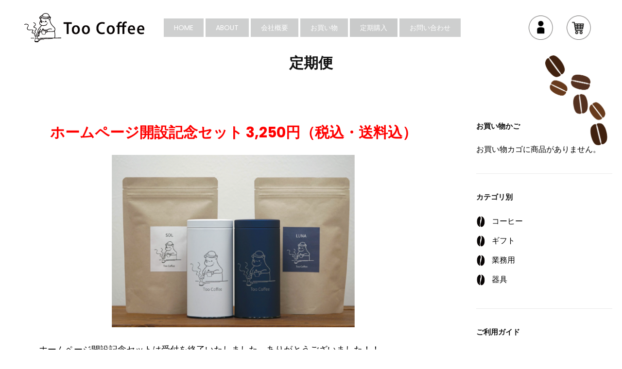

--- FILE ---
content_type: text/css
request_url: https://toocoffee.jp/wp/wp-content/themes/wen-commerce-custom/assets/css/style.css
body_size: 20095
content:
@charset 'UTF-8';
/*==========================================================================

   mixin

===========================================================================*/
/* webfont */
@import url('https://fonts.googleapis.com/earlyaccess/notosansjapanese.css');
/* local */
/*==========================================================================

   mixin

===========================================================================*/
/*! ==================================================
*  Web Fonts Title: Yaku Han JP
*  Version: 1.3.1
*  GitHub URL: https://github.com/qrac/yakuhanjp
*  Author: Qrac
*  Author URL: https://twitter.com/Qrac_jp
*  "Noto Sans CJK JP" licensed under the SIL Open Font License
*  https://www.google.com/get/noto/#/
=================================================== */
@font-face {
	font-family: 'YakuHanJP';
	font-weight: 100;
	font-style: normal;

	src: url("../font/YakuHanJPs/YakuHanJPs-Thin.woff2") format('woff2'), url("../font/YakuHanJPs/YakuHanJPs-Thin.woff") format('woff'), url("../font/YakuHanJPs/YakuHanJPs-Thin.eot");
}

@font-face {
	font-family: 'YakuHanJP';
	font-weight: 200;
	font-style: normal;

	src: url("../font/YakuHanJPs/YakuHanJPs-Light.woff2") format('woff2'), url("../font/YakuHanJPs/YakuHanJPs-Light.woff") format('woff'), url("../font/YakuHanJPs/YakuHanJPs-Light.eot");
}

@font-face {
	font-family: 'YakuHanJP';
	font-weight: 300;
	font-style: normal;

	src: url("../font/YakuHanJPs/YakuHanJPs-DemiLight.woff2") format('woff2'), url("../font/YakuHanJPs/YakuHanJPs-DemiLight.woff") format('woff'), url("../font/YakuHanJPs/YakuHanJPs-DemiLight.eot");
}

@font-face {
	font-family: 'YakuHanJP';
	font-weight: 400;
	font-style: normal;

	src: url("../font/YakuHanJPs/YakuHanJPs-Regular.woff2") format('woff2'), url("../font/YakuHanJPs/YakuHanJPs-Regular.woff") format('woff'), url("../font/YakuHanJPs/YakuHanJPs-Regular.eot");
}

@font-face {
	font-family: 'YakuHanJP';
	font-weight: 500;
	font-style: normal;

	src: url("../font/YakuHanJPs/YakuHanJPs-Medium.woff2") format('woff2'), url("../font/YakuHanJPs/YakuHanJPs-Medium.woff") format('woff'), url("../font/YakuHanJPs/YakuHanJPs-Medium.eot");
}

@font-face {
	font-family: 'YakuHanJP';
	font-weight: 700;
	font-style: normal;

	src: url("../font/YakuHanJPs/YakuHanJPs-Bold.woff2") format('woff2'), url("../font/YakuHanJPs/YakuHanJPs-Bold.woff") format('woff'), url("../font/YakuHanJPs/YakuHanJPs-Bold.eot");
}

@font-face {
	font-family: 'YakuHanJP';
	font-weight: 900;
	font-style: normal;

	src: url("../font/YakuHanJPs/YakuHanJPs-Black.woff2") format('woff2'), url("../font/YakuHanJPs/YakuHanJPs-Black.woff") format('woff'), url("../font/YakuHanJPs/YakuHanJPs-Black.eot");
}

/*!
 *  Font Awesome 4.7.0 by @davegandy - http://fontawesome.io - @fontawesome
 *  License - http://fontawesome.io/license (Font: SIL OFL 1.1, CSS: MIT License)
 */
/* FONT PATH
 * -------------------------- */
@font-face {
	font-family: 'FontAwesome';
	font-weight: normal;
	font-style: normal;

	src: url('../font/fontawesome/fontawesome-webfont-v=4.7.0.eot');
	src: url('../font/fontawesome/fontawesome-webfont-.eot#iefix&v=4.7.0') format('embedded-opentype'), url('../font/fontawesome/fontawesome-webfont-v=4.7.0.woff2') format('woff2'), url('../font/fontawesome/fontawesome-webfont-v=4.7.0.woff') format('woff'), url('../font/fontawesome/fontawesome-webfont-v=4.7.0.ttf') format('truetype'), url('../font/fontawesome/fontawesome-webfont-v=4.7.0.svg#fontawesomeregular') format('svg');
}

.fa {
	display: inline-block;
	font: normal normal normal 14px/1 FontAwesome;
	font-size: inherit;

	text-rendering: auto;
	-webkit-font-smoothing: antialiased;
	-moz-osx-font-smoothing: grayscale;
}

/* makes the font 33% larger relative to the icon container */
.fa-lg {
	vertical-align: -15%;
	font-size: 1.33333em;
	line-height: .75em;
}

.fa-2x {
	font-size: 2em;
}

.fa-3x {
	font-size: 3em;
}

.fa-4x {
	font-size: 4em;
}

.fa-5x {
	font-size: 5em;
}

.fa-fw {
	width: 1.28571em;
	text-align: center;
}

.fa-ul {
	margin-left: 2.14286em;
	padding-left: 0;
	list-style-type: none;
}

.fa-ul > li {
	position: relative;
}

.fa-li {
	position: absolute;
	top: .14286em;
	left: -2.14286em;
	width: 2.14286em;
	text-align: center;
}

.fa-li.fa-lg {
	left: -1.85714em;
}

.fa-border {
	padding: .2em .25em .15em;
	border: solid .08em #eee;
	border-radius: .1em;
}

.fa-pull-left {
	float: left;
}

.fa-pull-right {
	float: right;
}

.fa.fa-pull-left {
	margin-right: .3em;
}

.fa.fa-pull-right {
	margin-left: .3em;
}

/* Deprecated as of 4.4.0 */
.pull-right {
	float: right;
}

.pull-left {
	float: left;
}

.fa.pull-left {
	margin-right: .3em;
}

.fa.pull-right {
	margin-left: .3em;
}

.fa-spin {
	-webkit-animation: fa-spin 2s infinite linear;
	        animation: fa-spin 2s infinite linear;
}

.fa-pulse {
	-webkit-animation: fa-spin 1s infinite steps(8);
	        animation: fa-spin 1s infinite steps(8);
}

@-webkit-keyframes fa-spin {
	0% {
		-webkit-transform: rotate(0deg);
		        transform: rotate(0deg);
	}
	100% {
		-webkit-transform: rotate(359deg);
		        transform: rotate(359deg);
	}
}

@keyframes fa-spin {
	0% {
		-webkit-transform: rotate(0deg);
		        transform: rotate(0deg);
	}
	100% {
		-webkit-transform: rotate(359deg);
		        transform: rotate(359deg);
	}
}

.fa-rotate-90 {
	-webkit-transform: rotate(90deg);
	    -ms-transform: rotate(90deg);
	        transform: rotate(90deg);

	-ms-filter: 'progid:DXImageTransform.Microsoft.BasicImage(rotation=1)';
}

.fa-rotate-180 {
	-webkit-transform: rotate(180deg);
	    -ms-transform: rotate(180deg);
	        transform: rotate(180deg);

	-ms-filter: 'progid:DXImageTransform.Microsoft.BasicImage(rotation=2)';
}

.fa-rotate-270 {
	-webkit-transform: rotate(270deg);
	    -ms-transform: rotate(270deg);
	        transform: rotate(270deg);

	-ms-filter: 'progid:DXImageTransform.Microsoft.BasicImage(rotation=3)';
}

.fa-flip-horizontal {
	-webkit-transform: scale(-1, 1);
	    -ms-transform: scale(-1, 1);
	        transform: scale(-1, 1);

	-ms-filter: 'progid:DXImageTransform.Microsoft.BasicImage(rotation=0, mirror=1)';
}

.fa-flip-vertical {
	-webkit-transform: scale(1, -1);
	    -ms-transform: scale(1, -1);
	        transform: scale(1, -1);

	-ms-filter: 'progid:DXImageTransform.Microsoft.BasicImage(rotation=2, mirror=1)';
}

:root .fa-rotate-90,
:root .fa-rotate-180,
:root .fa-rotate-270,
:root .fa-flip-horizontal,
:root .fa-flip-vertical {
	-webkit-filter: none;
	        filter: none;
}

.fa-stack {
	display: inline-block;
	position: relative;
	width: 2em;
	height: 2em;
	vertical-align: middle;
	line-height: 2em;
}

.fa-stack-1x,
.fa-stack-2x {
	position: absolute;
	left: 0;
	width: 100%;
	text-align: center;
}

.fa-stack-1x {
	line-height: inherit;
}

.fa-stack-2x {
	font-size: 2em;
}

.fa-inverse {
	color: #fff;
}

/* Font Awesome uses the Unicode Private Use Area (PUA) to ensure screen
   readers do not read off random characters that represent icons */
.fa-glass:before {
	content: '';
}

.fa-music:before {
	content: '';
}

.fa-search:before {
	content: '';
}

.fa-envelope-o:before {
	content: '';
}

.fa-heart:before {
	content: '';
}

.fa-star:before {
	content: '';
}

.fa-star-o:before {
	content: '';
}

.fa-user:before {
	content: '';
}

.fa-film:before {
	content: '';
}

.fa-th-large:before {
	content: '';
}

.fa-th:before {
	content: '';
}

.fa-th-list:before {
	content: '';
}

.fa-check:before {
	content: '';
}

.fa-remove:before,
.fa-close:before,
.fa-times:before {
	content: '';
}

.fa-search-plus:before {
	content: '';
}

.fa-search-minus:before {
	content: '';
}

.fa-power-off:before {
	content: '';
}

.fa-signal:before {
	content: '';
}

.fa-gear:before,
.fa-cog:before {
	content: '';
}

.fa-trash-o:before {
	content: '';
}

.fa-home:before {
	content: '';
}

.fa-file-o:before {
	content: '';
}

.fa-clock-o:before {
	content: '';
}

.fa-road:before {
	content: '';
}

.fa-download:before {
	content: '';
}

.fa-arrow-circle-o-down:before {
	content: '';
}

.fa-arrow-circle-o-up:before {
	content: '';
}

.fa-inbox:before {
	content: '';
}

.fa-play-circle-o:before {
	content: '';
}

.fa-rotate-right:before,
.fa-repeat:before {
	content: '';
}

.fa-refresh:before {
	content: '';
}

.fa-list-alt:before {
	content: '';
}

.fa-lock:before {
	content: '';
}

.fa-flag:before {
	content: '';
}

.fa-headphones:before {
	content: '';
}

.fa-volume-off:before {
	content: '';
}

.fa-volume-down:before {
	content: '';
}

.fa-volume-up:before {
	content: '';
}

.fa-qrcode:before {
	content: '';
}

.fa-barcode:before {
	content: '';
}

.fa-tag:before {
	content: '';
}

.fa-tags:before {
	content: '';
}

.fa-book:before {
	content: '';
}

.fa-bookmark:before {
	content: '';
}

.fa-print:before {
	content: '';
}

.fa-camera:before {
	content: '';
}

.fa-font:before {
	content: '';
}

.fa-bold:before {
	content: '';
}

.fa-italic:before {
	content: '';
}

.fa-text-height:before {
	content: '';
}

.fa-text-width:before {
	content: '';
}

.fa-align-left:before {
	content: '';
}

.fa-align-center:before {
	content: '';
}

.fa-align-right:before {
	content: '';
}

.fa-align-justify:before {
	content: '';
}

.fa-list:before {
	content: '';
}

.fa-dedent:before,
.fa-outdent:before {
	content: '';
}

.fa-indent:before {
	content: '';
}

.fa-video-camera:before {
	content: '';
}

.fa-photo:before,
.fa-image:before,
.fa-picture-o:before {
	content: '';
}

.fa-pencil:before {
	content: '';
}

.fa-map-marker:before {
	content: '';
}

.fa-adjust:before {
	content: '';
}

.fa-tint:before {
	content: '';
}

.fa-edit:before,
.fa-pencil-square-o:before {
	content: '';
}

.fa-share-square-o:before {
	content: '';
}

.fa-check-square-o:before {
	content: '';
}

.fa-arrows:before {
	content: '';
}

.fa-step-backward:before {
	content: '';
}

.fa-fast-backward:before {
	content: '';
}

.fa-backward:before {
	content: '';
}

.fa-play:before {
	content: '';
}

.fa-pause:before {
	content: '';
}

.fa-stop:before {
	content: '';
}

.fa-forward:before {
	content: '';
}

.fa-fast-forward:before {
	content: '';
}

.fa-step-forward:before {
	content: '';
}

.fa-eject:before {
	content: '';
}

.fa-chevron-left:before {
	content: '';
}

.fa-chevron-right:before {
	content: '';
}

.fa-plus-circle:before {
	content: '';
}

.fa-minus-circle:before {
	content: '';
}

.fa-times-circle:before {
	content: '';
}

.fa-check-circle:before {
	content: '';
}

.fa-question-circle:before {
	content: '';
}

.fa-info-circle:before {
	content: '';
}

.fa-crosshairs:before {
	content: '';
}

.fa-times-circle-o:before {
	content: '';
}

.fa-check-circle-o:before {
	content: '';
}

.fa-ban:before {
	content: '';
}

.fa-arrow-left:before {
	content: '';
}

.fa-arrow-right:before {
	content: '';
}

.fa-arrow-up:before {
	content: '';
}

.fa-arrow-down:before {
	content: '';
}

.fa-mail-forward:before,
.fa-share:before {
	content: '';
}

.fa-expand:before {
	content: '';
}

.fa-compress:before {
	content: '';
}

.fa-plus:before {
	content: '';
}

.fa-minus:before {
	content: '';
}

.fa-asterisk:before {
	content: '';
}

.fa-exclamation-circle:before {
	content: '';
}

.fa-gift:before {
	content: '';
}

.fa-leaf:before {
	content: '';
}

.fa-fire:before {
	content: '';
}

.fa-eye:before {
	content: '';
}

.fa-eye-slash:before {
	content: '';
}

.fa-warning:before,
.fa-exclamation-triangle:before {
	content: '';
}

.fa-plane:before {
	content: '';
}

.fa-calendar:before {
	content: '';
}

.fa-random:before {
	content: '';
}

.fa-comment:before {
	content: '';
}

.fa-magnet:before {
	content: '';
}

.fa-chevron-up:before {
	content: '';
}

.fa-chevron-down:before {
	content: '';
}

.fa-retweet:before {
	content: '';
}

.fa-shopping-cart:before {
	content: '';
}

.fa-folder:before {
	content: '';
}

.fa-folder-open:before {
	content: '';
}

.fa-arrows-v:before {
	content: '';
}

.fa-arrows-h:before {
	content: '';
}

.fa-bar-chart-o:before,
.fa-bar-chart:before {
	content: '';
}

.fa-twitter-square:before {
	content: '';
}

.fa-facebook-square:before {
	content: '';
}

.fa-camera-retro:before {
	content: '';
}

.fa-key:before {
	content: '';
}

.fa-gears:before,
.fa-cogs:before {
	content: '';
}

.fa-comments:before {
	content: '';
}

.fa-thumbs-o-up:before {
	content: '';
}

.fa-thumbs-o-down:before {
	content: '';
}

.fa-star-half:before {
	content: '';
}

.fa-heart-o:before {
	content: '';
}

.fa-sign-out:before {
	content: '';
}

.fa-linkedin-square:before {
	content: '';
}

.fa-thumb-tack:before {
	content: '';
}

.fa-external-link:before {
	content: '';
}

.fa-sign-in:before {
	content: '';
}

.fa-trophy:before {
	content: '';
}

.fa-github-square:before {
	content: '';
}

.fa-upload:before {
	content: '';
}

.fa-lemon-o:before {
	content: '';
}

.fa-phone:before {
	content: '';
}

.fa-square-o:before {
	content: '';
}

.fa-bookmark-o:before {
	content: '';
}

.fa-phone-square:before {
	content: '';
}

.fa-twitter:before {
	content: '';
}

.fa-facebook-f:before,
.fa-facebook:before {
	content: '';
}

.fa-github:before {
	content: '';
}

.fa-unlock:before {
	content: '';
}

.fa-credit-card:before {
	content: '';
}

.fa-feed:before,
.fa-rss:before {
	content: '';
}

.fa-hdd-o:before {
	content: '';
}

.fa-bullhorn:before {
	content: '';
}

.fa-bell:before {
	content: '';
}

.fa-certificate:before {
	content: '';
}

.fa-hand-o-right:before {
	content: '';
}

.fa-hand-o-left:before {
	content: '';
}

.fa-hand-o-up:before {
	content: '';
}

.fa-hand-o-down:before {
	content: '';
}

.fa-arrow-circle-left:before {
	content: '';
}

.fa-arrow-circle-right:before {
	content: '';
}

.fa-arrow-circle-up:before {
	content: '';
}

.fa-arrow-circle-down:before {
	content: '';
}

.fa-globe:before {
	content: '';
}

.fa-wrench:before {
	content: '';
}

.fa-tasks:before {
	content: '';
}

.fa-filter:before {
	content: '';
}

.fa-briefcase:before {
	content: '';
}

.fa-arrows-alt:before {
	content: '';
}

.fa-group:before,
.fa-users:before {
	content: '';
}

.fa-chain:before,
.fa-link:before {
	content: '';
}

.fa-cloud:before {
	content: '';
}

.fa-flask:before {
	content: '';
}

.fa-cut:before,
.fa-scissors:before {
	content: '';
}

.fa-copy:before,
.fa-files-o:before {
	content: '';
}

.fa-paperclip:before {
	content: '';
}

.fa-save:before,
.fa-floppy-o:before {
	content: '';
}

.fa-square:before {
	content: '';
}

.fa-navicon:before,
.fa-reorder:before,
.fa-bars:before {
	content: '';
}

.fa-list-ul:before {
	content: '';
}

.fa-list-ol:before {
	content: '';
}

.fa-strikethrough:before {
	content: '';
}

.fa-underline:before {
	content: '';
}

.fa-table:before {
	content: '';
}

.fa-magic:before {
	content: '';
}

.fa-truck:before {
	content: '';
}

.fa-pinterest:before {
	content: '';
}

.fa-pinterest-square:before {
	content: '';
}

.fa-google-plus-square:before {
	content: '';
}

.fa-google-plus:before {
	content: '';
}

.fa-money:before {
	content: '';
}

.fa-caret-down:before {
	content: '';
}

.fa-caret-up:before {
	content: '';
}

.fa-caret-left:before {
	content: '';
}

.fa-caret-right:before {
	content: '';
}

.fa-columns:before {
	content: '';
}

.fa-unsorted:before,
.fa-sort:before {
	content: '';
}

.fa-sort-down:before,
.fa-sort-desc:before {
	content: '';
}

.fa-sort-up:before,
.fa-sort-asc:before {
	content: '';
}

.fa-envelope:before {
	content: '';
}

.fa-linkedin:before {
	content: '';
}

.fa-rotate-left:before,
.fa-undo:before {
	content: '';
}

.fa-legal:before,
.fa-gavel:before {
	content: '';
}

.fa-dashboard:before,
.fa-tachometer:before {
	content: '';
}

.fa-comment-o:before {
	content: '';
}

.fa-comments-o:before {
	content: '';
}

.fa-flash:before,
.fa-bolt:before {
	content: '';
}

.fa-sitemap:before {
	content: '';
}

.fa-umbrella:before {
	content: '';
}

.fa-paste:before,
.fa-clipboard:before {
	content: '';
}

.fa-lightbulb-o:before {
	content: '';
}

.fa-exchange:before {
	content: '';
}

.fa-cloud-download:before {
	content: '';
}

.fa-cloud-upload:before {
	content: '';
}

.fa-user-md:before {
	content: '';
}

.fa-stethoscope:before {
	content: '';
}

.fa-suitcase:before {
	content: '';
}

.fa-bell-o:before {
	content: '';
}

.fa-coffee:before {
	content: '';
}

.fa-cutlery:before {
	content: '';
}

.fa-file-text-o:before {
	content: '';
}

.fa-building-o:before {
	content: '';
}

.fa-hospital-o:before {
	content: '';
}

.fa-ambulance:before {
	content: '';
}

.fa-medkit:before {
	content: '';
}

.fa-fighter-jet:before {
	content: '';
}

.fa-beer:before {
	content: '';
}

.fa-h-square:before {
	content: '';
}

.fa-plus-square:before {
	content: '';
}

.fa-angle-double-left:before {
	content: '';
}

.fa-angle-double-right:before {
	content: '';
}

.fa-angle-double-up:before {
	content: '';
}

.fa-angle-double-down:before {
	content: '';
}

.fa-angle-left:before {
	content: '';
}

.fa-angle-right:before {
	content: '';
}

.fa-angle-up:before {
	content: '';
}

.fa-angle-down:before {
	content: '';
}

.fa-desktop:before {
	content: '';
}

.fa-laptop:before {
	content: '';
}

.fa-tablet:before {
	content: '';
}

.fa-mobile-phone:before,
.fa-mobile:before {
	content: '';
}

.fa-circle-o:before {
	content: '';
}

.fa-quote-left:before {
	content: '';
}

.fa-quote-right:before {
	content: '';
}

.fa-spinner:before {
	content: '';
}

.fa-circle:before {
	content: '';
}

.fa-mail-reply:before,
.fa-reply:before {
	content: '';
}

.fa-github-alt:before {
	content: '';
}

.fa-folder-o:before {
	content: '';
}

.fa-folder-open-o:before {
	content: '';
}

.fa-smile-o:before {
	content: '';
}

.fa-frown-o:before {
	content: '';
}

.fa-meh-o:before {
	content: '';
}

.fa-gamepad:before {
	content: '';
}

.fa-keyboard-o:before {
	content: '';
}

.fa-flag-o:before {
	content: '';
}

.fa-flag-checkered:before {
	content: '';
}

.fa-terminal:before {
	content: '';
}

.fa-code:before {
	content: '';
}

.fa-mail-reply-all:before,
.fa-reply-all:before {
	content: '';
}

.fa-star-half-empty:before,
.fa-star-half-full:before,
.fa-star-half-o:before {
	content: '';
}

.fa-location-arrow:before {
	content: '';
}

.fa-crop:before {
	content: '';
}

.fa-code-fork:before {
	content: '';
}

.fa-unlink:before,
.fa-chain-broken:before {
	content: '';
}

.fa-question:before {
	content: '';
}

.fa-info:before {
	content: '';
}

.fa-exclamation:before {
	content: '';
}

.fa-superscript:before {
	content: '';
}

.fa-subscript:before {
	content: '';
}

.fa-eraser:before {
	content: '';
}

.fa-puzzle-piece:before {
	content: '';
}

.fa-microphone:before {
	content: '';
}

.fa-microphone-slash:before {
	content: '';
}

.fa-shield:before {
	content: '';
}

.fa-calendar-o:before {
	content: '';
}

.fa-fire-extinguisher:before {
	content: '';
}

.fa-rocket:before {
	content: '';
}

.fa-maxcdn:before {
	content: '';
}

.fa-chevron-circle-left:before {
	content: '';
}

.fa-chevron-circle-right:before {
	content: '';
}

.fa-chevron-circle-up:before {
	content: '';
}

.fa-chevron-circle-down:before {
	content: '';
}

.fa-html5:before {
	content: '';
}

.fa-css3:before {
	content: '';
}

.fa-anchor:before {
	content: '';
}

.fa-unlock-alt:before {
	content: '';
}

.fa-bullseye:before {
	content: '';
}

.fa-ellipsis-h:before {
	content: '';
}

.fa-ellipsis-v:before {
	content: '';
}

.fa-rss-square:before {
	content: '';
}

.fa-play-circle:before {
	content: '';
}

.fa-ticket:before {
	content: '';
}

.fa-minus-square:before {
	content: '';
}

.fa-minus-square-o:before {
	content: '';
}

.fa-level-up:before {
	content: '';
}

.fa-level-down:before {
	content: '';
}

.fa-check-square:before {
	content: '';
}

.fa-pencil-square:before {
	content: '';
}

.fa-external-link-square:before {
	content: '';
}

.fa-share-square:before {
	content: '';
}

.fa-compass:before {
	content: '';
}

.fa-toggle-down:before,
.fa-caret-square-o-down:before {
	content: '';
}

.fa-toggle-up:before,
.fa-caret-square-o-up:before {
	content: '';
}

.fa-toggle-right:before,
.fa-caret-square-o-right:before {
	content: '';
}

.fa-euro:before,
.fa-eur:before {
	content: '';
}

.fa-gbp:before {
	content: '';
}

.fa-dollar:before,
.fa-usd:before {
	content: '';
}

.fa-rupee:before,
.fa-inr:before {
	content: '';
}

.fa-cny:before,
.fa-rmb:before,
.fa-yen:before,
.fa-jpy:before {
	content: '';
}

.fa-ruble:before,
.fa-rouble:before,
.fa-rub:before {
	content: '';
}

.fa-won:before,
.fa-krw:before {
	content: '';
}

.fa-bitcoin:before,
.fa-btc:before {
	content: '';
}

.fa-file:before {
	content: '';
}

.fa-file-text:before {
	content: '';
}

.fa-sort-alpha-asc:before {
	content: '';
}

.fa-sort-alpha-desc:before {
	content: '';
}

.fa-sort-amount-asc:before {
	content: '';
}

.fa-sort-amount-desc:before {
	content: '';
}

.fa-sort-numeric-asc:before {
	content: '';
}

.fa-sort-numeric-desc:before {
	content: '';
}

.fa-thumbs-up:before {
	content: '';
}

.fa-thumbs-down:before {
	content: '';
}

.fa-youtube-square:before {
	content: '';
}

.fa-youtube:before {
	content: '';
}

.fa-xing:before {
	content: '';
}

.fa-xing-square:before {
	content: '';
}

.fa-youtube-play:before {
	content: '';
}

.fa-dropbox:before {
	content: '';
}

.fa-stack-overflow:before {
	content: '';
}

.fa-instagram:before {
	content: '';
}

.fa-flickr:before {
	content: '';
}

.fa-adn:before {
	content: '';
}

.fa-bitbucket:before {
	content: '';
}

.fa-bitbucket-square:before {
	content: '';
}

.fa-tumblr:before {
	content: '';
}

.fa-tumblr-square:before {
	content: '';
}

.fa-long-arrow-down:before {
	content: '';
}

.fa-long-arrow-up:before {
	content: '';
}

.fa-long-arrow-left:before {
	content: '';
}

.fa-long-arrow-right:before {
	content: '';
}

.fa-apple:before {
	content: '';
}

.fa-windows:before {
	content: '';
}

.fa-android:before {
	content: '';
}

.fa-linux:before {
	content: '';
}

.fa-dribbble:before {
	content: '';
}

.fa-skype:before {
	content: '';
}

.fa-foursquare:before {
	content: '';
}

.fa-trello:before {
	content: '';
}

.fa-female:before {
	content: '';
}

.fa-male:before {
	content: '';
}

.fa-gittip:before,
.fa-gratipay:before {
	content: '';
}

.fa-sun-o:before {
	content: '';
}

.fa-moon-o:before {
	content: '';
}

.fa-archive:before {
	content: '';
}

.fa-bug:before {
	content: '';
}

.fa-vk:before {
	content: '';
}

.fa-weibo:before {
	content: '';
}

.fa-renren:before {
	content: '';
}

.fa-pagelines:before {
	content: '';
}

.fa-stack-exchange:before {
	content: '';
}

.fa-arrow-circle-o-right:before {
	content: '';
}

.fa-arrow-circle-o-left:before {
	content: '';
}

.fa-toggle-left:before,
.fa-caret-square-o-left:before {
	content: '';
}

.fa-dot-circle-o:before {
	content: '';
}

.fa-wheelchair:before {
	content: '';
}

.fa-vimeo-square:before {
	content: '';
}

.fa-turkish-lira:before,
.fa-try:before {
	content: '';
}

.fa-plus-square-o:before {
	content: '';
}

.fa-space-shuttle:before {
	content: '';
}

.fa-slack:before {
	content: '';
}

.fa-envelope-square:before {
	content: '';
}

.fa-wordpress:before {
	content: '';
}

.fa-openid:before {
	content: '';
}

.fa-institution:before,
.fa-bank:before,
.fa-university:before {
	content: '';
}

.fa-mortar-board:before,
.fa-graduation-cap:before {
	content: '';
}

.fa-yahoo:before {
	content: '';
}

.fa-google:before {
	content: '';
}

.fa-reddit:before {
	content: '';
}

.fa-reddit-square:before {
	content: '';
}

.fa-stumbleupon-circle:before {
	content: '';
}

.fa-stumbleupon:before {
	content: '';
}

.fa-delicious:before {
	content: '';
}

.fa-digg:before {
	content: '';
}

.fa-pied-piper-pp:before {
	content: '';
}

.fa-pied-piper-alt:before {
	content: '';
}

.fa-drupal:before {
	content: '';
}

.fa-joomla:before {
	content: '';
}

.fa-language:before {
	content: '';
}

.fa-fax:before {
	content: '';
}

.fa-building:before {
	content: '';
}

.fa-child:before {
	content: '';
}

.fa-paw:before {
	content: '';
}

.fa-spoon:before {
	content: '';
}

.fa-cube:before {
	content: '';
}

.fa-cubes:before {
	content: '';
}

.fa-behance:before {
	content: '';
}

.fa-behance-square:before {
	content: '';
}

.fa-steam:before {
	content: '';
}

.fa-steam-square:before {
	content: '';
}

.fa-recycle:before {
	content: '';
}

.fa-automobile:before,
.fa-car:before {
	content: '';
}

.fa-cab:before,
.fa-taxi:before {
	content: '';
}

.fa-tree:before {
	content: '';
}

.fa-spotify:before {
	content: '';
}

.fa-deviantart:before {
	content: '';
}

.fa-soundcloud:before {
	content: '';
}

.fa-database:before {
	content: '';
}

.fa-file-pdf-o:before {
	content: '';
}

.fa-file-word-o:before {
	content: '';
}

.fa-file-excel-o:before {
	content: '';
}

.fa-file-powerpoint-o:before {
	content: '';
}

.fa-file-photo-o:before,
.fa-file-picture-o:before,
.fa-file-image-o:before {
	content: '';
}

.fa-file-zip-o:before,
.fa-file-archive-o:before {
	content: '';
}

.fa-file-sound-o:before,
.fa-file-audio-o:before {
	content: '';
}

.fa-file-movie-o:before,
.fa-file-video-o:before {
	content: '';
}

.fa-file-code-o:before {
	content: '';
}

.fa-vine:before {
	content: '';
}

.fa-codepen:before {
	content: '';
}

.fa-jsfiddle:before {
	content: '';
}

.fa-life-bouy:before,
.fa-life-buoy:before,
.fa-life-saver:before,
.fa-support:before,
.fa-life-ring:before {
	content: '';
}

.fa-circle-o-notch:before {
	content: '';
}

.fa-ra:before,
.fa-resistance:before,
.fa-rebel:before {
	content: '';
}

.fa-ge:before,
.fa-empire:before {
	content: '';
}

.fa-git-square:before {
	content: '';
}

.fa-git:before {
	content: '';
}

.fa-y-combinator-square:before,
.fa-yc-square:before,
.fa-hacker-news:before {
	content: '';
}

.fa-tencent-weibo:before {
	content: '';
}

.fa-qq:before {
	content: '';
}

.fa-wechat:before,
.fa-weixin:before {
	content: '';
}

.fa-send:before,
.fa-paper-plane:before {
	content: '';
}

.fa-send-o:before,
.fa-paper-plane-o:before {
	content: '';
}

.fa-history:before {
	content: '';
}

.fa-circle-thin:before {
	content: '';
}

.fa-header:before {
	content: '';
}

.fa-paragraph:before {
	content: '';
}

.fa-sliders:before {
	content: '';
}

.fa-share-alt:before {
	content: '';
}

.fa-share-alt-square:before {
	content: '';
}

.fa-bomb:before {
	content: '';
}

.fa-soccer-ball-o:before,
.fa-futbol-o:before {
	content: '';
}

.fa-tty:before {
	content: '';
}

.fa-binoculars:before {
	content: '';
}

.fa-plug:before {
	content: '';
}

.fa-slideshare:before {
	content: '';
}

.fa-twitch:before {
	content: '';
}

.fa-yelp:before {
	content: '';
}

.fa-newspaper-o:before {
	content: '';
}

.fa-wifi:before {
	content: '';
}

.fa-calculator:before {
	content: '';
}

.fa-paypal:before {
	content: '';
}

.fa-google-wallet:before {
	content: '';
}

.fa-cc-visa:before {
	content: '';
}

.fa-cc-mastercard:before {
	content: '';
}

.fa-cc-discover:before {
	content: '';
}

.fa-cc-amex:before {
	content: '';
}

.fa-cc-paypal:before {
	content: '';
}

.fa-cc-stripe:before {
	content: '';
}

.fa-bell-slash:before {
	content: '';
}

.fa-bell-slash-o:before {
	content: '';
}

.fa-trash:before {
	content: '';
}

.fa-copyright:before {
	content: '';
}

.fa-at:before {
	content: '';
}

.fa-eyedropper:before {
	content: '';
}

.fa-paint-brush:before {
	content: '';
}

.fa-birthday-cake:before {
	content: '';
}

.fa-area-chart:before {
	content: '';
}

.fa-pie-chart:before {
	content: '';
}

.fa-line-chart:before {
	content: '';
}

.fa-lastfm:before {
	content: '';
}

.fa-lastfm-square:before {
	content: '';
}

.fa-toggle-off:before {
	content: '';
}

.fa-toggle-on:before {
	content: '';
}

.fa-bicycle:before {
	content: '';
}

.fa-bus:before {
	content: '';
}

.fa-ioxhost:before {
	content: '';
}

.fa-angellist:before {
	content: '';
}

.fa-cc:before {
	content: '';
}

.fa-shekel:before,
.fa-sheqel:before,
.fa-ils:before {
	content: '';
}

.fa-meanpath:before {
	content: '';
}

.fa-buysellads:before {
	content: '';
}

.fa-connectdevelop:before {
	content: '';
}

.fa-dashcube:before {
	content: '';
}

.fa-forumbee:before {
	content: '';
}

.fa-leanpub:before {
	content: '';
}

.fa-sellsy:before {
	content: '';
}

.fa-shirtsinbulk:before {
	content: '';
}

.fa-simplybuilt:before {
	content: '';
}

.fa-skyatlas:before {
	content: '';
}

.fa-cart-plus:before {
	content: '';
}

.fa-cart-arrow-down:before {
	content: '';
}

.fa-diamond:before {
	content: '';
}

.fa-ship:before {
	content: '';
}

.fa-user-secret:before {
	content: '';
}

.fa-motorcycle:before {
	content: '';
}

.fa-street-view:before {
	content: '';
}

.fa-heartbeat:before {
	content: '';
}

.fa-venus:before {
	content: '';
}

.fa-mars:before {
	content: '';
}

.fa-mercury:before {
	content: '';
}

.fa-intersex:before,
.fa-transgender:before {
	content: '';
}

.fa-transgender-alt:before {
	content: '';
}

.fa-venus-double:before {
	content: '';
}

.fa-mars-double:before {
	content: '';
}

.fa-venus-mars:before {
	content: '';
}

.fa-mars-stroke:before {
	content: '';
}

.fa-mars-stroke-v:before {
	content: '';
}

.fa-mars-stroke-h:before {
	content: '';
}

.fa-neuter:before {
	content: '';
}

.fa-genderless:before {
	content: '';
}

.fa-facebook-official:before {
	content: '';
}

.fa-pinterest-p:before {
	content: '';
}

.fa-whatsapp:before {
	content: '';
}

.fa-server:before {
	content: '';
}

.fa-user-plus:before {
	content: '';
}

.fa-user-times:before {
	content: '';
}

.fa-hotel:before,
.fa-bed:before {
	content: '';
}

.fa-viacoin:before {
	content: '';
}

.fa-train:before {
	content: '';
}

.fa-subway:before {
	content: '';
}

.fa-medium:before {
	content: '';
}

.fa-yc:before,
.fa-y-combinator:before {
	content: '';
}

.fa-optin-monster:before {
	content: '';
}

.fa-opencart:before {
	content: '';
}

.fa-expeditedssl:before {
	content: '';
}

.fa-battery-4:before,
.fa-battery:before,
.fa-battery-full:before {
	content: '';
}

.fa-battery-3:before,
.fa-battery-three-quarters:before {
	content: '';
}

.fa-battery-2:before,
.fa-battery-half:before {
	content: '';
}

.fa-battery-1:before,
.fa-battery-quarter:before {
	content: '';
}

.fa-battery-0:before,
.fa-battery-empty:before {
	content: '';
}

.fa-mouse-pointer:before {
	content: '';
}

.fa-i-cursor:before {
	content: '';
}

.fa-object-group:before {
	content: '';
}

.fa-object-ungroup:before {
	content: '';
}

.fa-sticky-note:before {
	content: '';
}

.fa-sticky-note-o:before {
	content: '';
}

.fa-cc-jcb:before {
	content: '';
}

.fa-cc-diners-club:before {
	content: '';
}

.fa-clone:before {
	content: '';
}

.fa-balance-scale:before {
	content: '';
}

.fa-hourglass-o:before {
	content: '';
}

.fa-hourglass-1:before,
.fa-hourglass-start:before {
	content: '';
}

.fa-hourglass-2:before,
.fa-hourglass-half:before {
	content: '';
}

.fa-hourglass-3:before,
.fa-hourglass-end:before {
	content: '';
}

.fa-hourglass:before {
	content: '';
}

.fa-hand-grab-o:before,
.fa-hand-rock-o:before {
	content: '';
}

.fa-hand-stop-o:before,
.fa-hand-paper-o:before {
	content: '';
}

.fa-hand-scissors-o:before {
	content: '';
}

.fa-hand-lizard-o:before {
	content: '';
}

.fa-hand-spock-o:before {
	content: '';
}

.fa-hand-pointer-o:before {
	content: '';
}

.fa-hand-peace-o:before {
	content: '';
}

.fa-trademark:before {
	content: '';
}

.fa-registered:before {
	content: '';
}

.fa-creative-commons:before {
	content: '';
}

.fa-gg:before {
	content: '';
}

.fa-gg-circle:before {
	content: '';
}

.fa-tripadvisor:before {
	content: '';
}

.fa-odnoklassniki:before {
	content: '';
}

.fa-odnoklassniki-square:before {
	content: '';
}

.fa-get-pocket:before {
	content: '';
}

.fa-wikipedia-w:before {
	content: '';
}

.fa-safari:before {
	content: '';
}

.fa-chrome:before {
	content: '';
}

.fa-firefox:before {
	content: '';
}

.fa-opera:before {
	content: '';
}

.fa-internet-explorer:before {
	content: '';
}

.fa-tv:before,
.fa-television:before {
	content: '';
}

.fa-contao:before {
	content: '';
}

.fa-500px:before {
	content: '';
}

.fa-amazon:before {
	content: '';
}

.fa-calendar-plus-o:before {
	content: '';
}

.fa-calendar-minus-o:before {
	content: '';
}

.fa-calendar-times-o:before {
	content: '';
}

.fa-calendar-check-o:before {
	content: '';
}

.fa-industry:before {
	content: '';
}

.fa-map-pin:before {
	content: '';
}

.fa-map-signs:before {
	content: '';
}

.fa-map-o:before {
	content: '';
}

.fa-map:before {
	content: '';
}

.fa-commenting:before {
	content: '';
}

.fa-commenting-o:before {
	content: '';
}

.fa-houzz:before {
	content: '';
}

.fa-vimeo:before {
	content: '';
}

.fa-black-tie:before {
	content: '';
}

.fa-fonticons:before {
	content: '';
}

.fa-reddit-alien:before {
	content: '';
}

.fa-edge:before {
	content: '';
}

.fa-credit-card-alt:before {
	content: '';
}

.fa-codiepie:before {
	content: '';
}

.fa-modx:before {
	content: '';
}

.fa-fort-awesome:before {
	content: '';
}

.fa-usb:before {
	content: '';
}

.fa-product-hunt:before {
	content: '';
}

.fa-mixcloud:before {
	content: '';
}

.fa-scribd:before {
	content: '';
}

.fa-pause-circle:before {
	content: '';
}

.fa-pause-circle-o:before {
	content: '';
}

.fa-stop-circle:before {
	content: '';
}

.fa-stop-circle-o:before {
	content: '';
}

.fa-shopping-bag:before {
	content: '';
}

.fa-shopping-basket:before {
	content: '';
}

.fa-hashtag:before {
	content: '';
}

.fa-bluetooth:before {
	content: '';
}

.fa-bluetooth-b:before {
	content: '';
}

.fa-percent:before {
	content: '';
}

.fa-gitlab:before {
	content: '';
}

.fa-wpbeginner:before {
	content: '';
}

.fa-wpforms:before {
	content: '';
}

.fa-envira:before {
	content: '';
}

.fa-universal-access:before {
	content: '';
}

.fa-wheelchair-alt:before {
	content: '';
}

.fa-question-circle-o:before {
	content: '';
}

.fa-blind:before {
	content: '';
}

.fa-audio-description:before {
	content: '';
}

.fa-volume-control-phone:before {
	content: '';
}

.fa-braille:before {
	content: '';
}

.fa-assistive-listening-systems:before {
	content: '';
}

.fa-asl-interpreting:before,
.fa-american-sign-language-interpreting:before {
	content: '';
}

.fa-deafness:before,
.fa-hard-of-hearing:before,
.fa-deaf:before {
	content: '';
}

.fa-glide:before {
	content: '';
}

.fa-glide-g:before {
	content: '';
}

.fa-signing:before,
.fa-sign-language:before {
	content: '';
}

.fa-low-vision:before {
	content: '';
}

.fa-viadeo:before {
	content: '';
}

.fa-viadeo-square:before {
	content: '';
}

.fa-snapchat:before {
	content: '';
}

.fa-snapchat-ghost:before {
	content: '';
}

.fa-snapchat-square:before {
	content: '';
}

.fa-pied-piper:before {
	content: '';
}

.fa-first-order:before {
	content: '';
}

.fa-yoast:before {
	content: '';
}

.fa-themeisle:before {
	content: '';
}

.fa-google-plus-circle:before,
.fa-google-plus-official:before {
	content: '';
}

.fa-fa:before,
.fa-font-awesome:before {
	content: '';
}

.fa-handshake-o:before {
	content: '';
}

.fa-envelope-open:before {
	content: '';
}

.fa-envelope-open-o:before {
	content: '';
}

.fa-linode:before {
	content: '';
}

.fa-address-book:before {
	content: '';
}

.fa-address-book-o:before {
	content: '';
}

.fa-vcard:before,
.fa-address-card:before {
	content: '';
}

.fa-vcard-o:before,
.fa-address-card-o:before {
	content: '';
}

.fa-user-circle:before {
	content: '';
}

.fa-user-circle-o:before {
	content: '';
}

.fa-user-o:before {
	content: '';
}

.fa-id-badge:before {
	content: '';
}

.fa-drivers-license:before,
.fa-id-card:before {
	content: '';
}

.fa-drivers-license-o:before,
.fa-id-card-o:before {
	content: '';
}

.fa-quora:before {
	content: '';
}

.fa-free-code-camp:before {
	content: '';
}

.fa-telegram:before {
	content: '';
}

.fa-thermometer-4:before,
.fa-thermometer:before,
.fa-thermometer-full:before {
	content: '';
}

.fa-thermometer-3:before,
.fa-thermometer-three-quarters:before {
	content: '';
}

.fa-thermometer-2:before,
.fa-thermometer-half:before {
	content: '';
}

.fa-thermometer-1:before,
.fa-thermometer-quarter:before {
	content: '';
}

.fa-thermometer-0:before,
.fa-thermometer-empty:before {
	content: '';
}

.fa-shower:before {
	content: '';
}

.fa-bathtub:before,
.fa-s15:before,
.fa-bath:before {
	content: '';
}

.fa-podcast:before {
	content: '';
}

.fa-window-maximize:before {
	content: '';
}

.fa-window-minimize:before {
	content: '';
}

.fa-window-restore:before {
	content: '';
}

.fa-times-rectangle:before,
.fa-window-close:before {
	content: '';
}

.fa-times-rectangle-o:before,
.fa-window-close-o:before {
	content: '';
}

.fa-bandcamp:before {
	content: '';
}

.fa-grav:before {
	content: '';
}

.fa-etsy:before {
	content: '';
}

.fa-imdb:before {
	content: '';
}

.fa-ravelry:before {
	content: '';
}

.fa-eercast:before {
	content: '';
}

.fa-microchip:before {
	content: '';
}

.fa-snowflake-o:before {
	content: '';
}

.fa-superpowers:before {
	content: '';
}

.fa-wpexplorer:before {
	content: '';
}

.fa-meetup:before {
	content: '';
}

.sr-only {
	overflow: hidden;
	position: absolute;
	width: 1px;
	height: 1px;
	margin: -1px;
	padding: 0;
	border: 0;
	clip: rect(0, 0, 0, 0);
}

.sr-only-focusable:active,
.sr-only-focusable:focus {
	overflow: visible;
	position: static;
	width: auto;
	height: auto;
	margin: 0;
	clip: auto;
}

body[data-aos-duration='50'] [data-aos],
[data-aos][data-aos][data-aos-duration='50'] {
	-webkit-transition-duration: 50ms;
	        transition-duration: 50ms;
}

body[data-aos-delay='50'] [data-aos],
[data-aos][data-aos][data-aos-delay='50'] {
	-webkit-transition-delay: 0;
	        transition-delay: 0;
}

body[data-aos-delay='50'] [data-aos].aos-animate,
[data-aos][data-aos][data-aos-delay='50'].aos-animate {
	-webkit-transition-delay: 50ms;
	        transition-delay: 50ms;
}

body[data-aos-duration='100'] [data-aos],
[data-aos][data-aos][data-aos-duration='100'] {
	-webkit-transition-duration: 100ms;
	        transition-duration: 100ms;
}

body[data-aos-delay='100'] [data-aos],
[data-aos][data-aos][data-aos-delay='100'] {
	-webkit-transition-delay: 0;
	        transition-delay: 0;
}

body[data-aos-delay='100'] [data-aos].aos-animate,
[data-aos][data-aos][data-aos-delay='100'].aos-animate {
	-webkit-transition-delay: 100ms;
	        transition-delay: 100ms;
}

body[data-aos-duration='150'] [data-aos],
[data-aos][data-aos][data-aos-duration='150'] {
	-webkit-transition-duration: 150ms;
	        transition-duration: 150ms;
}

body[data-aos-delay='150'] [data-aos],
[data-aos][data-aos][data-aos-delay='150'] {
	-webkit-transition-delay: 0;
	        transition-delay: 0;
}

body[data-aos-delay='150'] [data-aos].aos-animate,
[data-aos][data-aos][data-aos-delay='150'].aos-animate {
	-webkit-transition-delay: 150ms;
	        transition-delay: 150ms;
}

body[data-aos-duration='200'] [data-aos],
[data-aos][data-aos][data-aos-duration='200'] {
	-webkit-transition-duration: 200ms;
	        transition-duration: 200ms;
}

body[data-aos-delay='200'] [data-aos],
[data-aos][data-aos][data-aos-delay='200'] {
	-webkit-transition-delay: 0;
	        transition-delay: 0;
}

body[data-aos-delay='200'] [data-aos].aos-animate,
[data-aos][data-aos][data-aos-delay='200'].aos-animate {
	-webkit-transition-delay: 200ms;
	        transition-delay: 200ms;
}

body[data-aos-duration='250'] [data-aos],
[data-aos][data-aos][data-aos-duration='250'] {
	-webkit-transition-duration: 250ms;
	        transition-duration: 250ms;
}

body[data-aos-delay='250'] [data-aos],
[data-aos][data-aos][data-aos-delay='250'] {
	-webkit-transition-delay: 0;
	        transition-delay: 0;
}

body[data-aos-delay='250'] [data-aos].aos-animate,
[data-aos][data-aos][data-aos-delay='250'].aos-animate {
	-webkit-transition-delay: 250ms;
	        transition-delay: 250ms;
}

body[data-aos-duration='300'] [data-aos],
[data-aos][data-aos][data-aos-duration='300'] {
	-webkit-transition-duration: 300ms;
	        transition-duration: 300ms;
}

body[data-aos-delay='300'] [data-aos],
[data-aos][data-aos][data-aos-delay='300'] {
	-webkit-transition-delay: 0;
	        transition-delay: 0;
}

body[data-aos-delay='300'] [data-aos].aos-animate,
[data-aos][data-aos][data-aos-delay='300'].aos-animate {
	-webkit-transition-delay: 300ms;
	        transition-delay: 300ms;
}

body[data-aos-duration='350'] [data-aos],
[data-aos][data-aos][data-aos-duration='350'] {
	-webkit-transition-duration: 350ms;
	        transition-duration: 350ms;
}

body[data-aos-delay='350'] [data-aos],
[data-aos][data-aos][data-aos-delay='350'] {
	-webkit-transition-delay: 0;
	        transition-delay: 0;
}

body[data-aos-delay='350'] [data-aos].aos-animate,
[data-aos][data-aos][data-aos-delay='350'].aos-animate {
	-webkit-transition-delay: 350ms;
	        transition-delay: 350ms;
}

body[data-aos-duration='400'] [data-aos],
[data-aos][data-aos][data-aos-duration='400'] {
	-webkit-transition-duration: 400ms;
	        transition-duration: 400ms;
}

body[data-aos-delay='400'] [data-aos],
[data-aos][data-aos][data-aos-delay='400'] {
	-webkit-transition-delay: 0;
	        transition-delay: 0;
}

body[data-aos-delay='400'] [data-aos].aos-animate,
[data-aos][data-aos][data-aos-delay='400'].aos-animate {
	-webkit-transition-delay: 400ms;
	        transition-delay: 400ms;
}

body[data-aos-duration='450'] [data-aos],
[data-aos][data-aos][data-aos-duration='450'] {
	-webkit-transition-duration: 450ms;
	        transition-duration: 450ms;
}

body[data-aos-delay='450'] [data-aos],
[data-aos][data-aos][data-aos-delay='450'] {
	-webkit-transition-delay: 0;
	        transition-delay: 0;
}

body[data-aos-delay='450'] [data-aos].aos-animate,
[data-aos][data-aos][data-aos-delay='450'].aos-animate {
	-webkit-transition-delay: 450ms;
	        transition-delay: 450ms;
}

body[data-aos-duration='500'] [data-aos],
[data-aos][data-aos][data-aos-duration='500'] {
	-webkit-transition-duration: 500ms;
	        transition-duration: 500ms;
}

body[data-aos-delay='500'] [data-aos],
[data-aos][data-aos][data-aos-delay='500'] {
	-webkit-transition-delay: 0;
	        transition-delay: 0;
}

body[data-aos-delay='500'] [data-aos].aos-animate,
[data-aos][data-aos][data-aos-delay='500'].aos-animate {
	-webkit-transition-delay: 500ms;
	        transition-delay: 500ms;
}

body[data-aos-duration='550'] [data-aos],
[data-aos][data-aos][data-aos-duration='550'] {
	-webkit-transition-duration: 550ms;
	        transition-duration: 550ms;
}

body[data-aos-delay='550'] [data-aos],
[data-aos][data-aos][data-aos-delay='550'] {
	-webkit-transition-delay: 0;
	        transition-delay: 0;
}

body[data-aos-delay='550'] [data-aos].aos-animate,
[data-aos][data-aos][data-aos-delay='550'].aos-animate {
	-webkit-transition-delay: 550ms;
	        transition-delay: 550ms;
}

body[data-aos-duration='600'] [data-aos],
[data-aos][data-aos][data-aos-duration='600'] {
	-webkit-transition-duration: 600ms;
	        transition-duration: 600ms;
}

body[data-aos-delay='600'] [data-aos],
[data-aos][data-aos][data-aos-delay='600'] {
	-webkit-transition-delay: 0;
	        transition-delay: 0;
}

body[data-aos-delay='600'] [data-aos].aos-animate,
[data-aos][data-aos][data-aos-delay='600'].aos-animate {
	-webkit-transition-delay: 600ms;
	        transition-delay: 600ms;
}

body[data-aos-duration='650'] [data-aos],
[data-aos][data-aos][data-aos-duration='650'] {
	-webkit-transition-duration: 650ms;
	        transition-duration: 650ms;
}

body[data-aos-delay='650'] [data-aos],
[data-aos][data-aos][data-aos-delay='650'] {
	-webkit-transition-delay: 0;
	        transition-delay: 0;
}

body[data-aos-delay='650'] [data-aos].aos-animate,
[data-aos][data-aos][data-aos-delay='650'].aos-animate {
	-webkit-transition-delay: 650ms;
	        transition-delay: 650ms;
}

body[data-aos-duration='700'] [data-aos],
[data-aos][data-aos][data-aos-duration='700'] {
	-webkit-transition-duration: 700ms;
	        transition-duration: 700ms;
}

body[data-aos-delay='700'] [data-aos],
[data-aos][data-aos][data-aos-delay='700'] {
	-webkit-transition-delay: 0;
	        transition-delay: 0;
}

body[data-aos-delay='700'] [data-aos].aos-animate,
[data-aos][data-aos][data-aos-delay='700'].aos-animate {
	-webkit-transition-delay: 700ms;
	        transition-delay: 700ms;
}

body[data-aos-duration='750'] [data-aos],
[data-aos][data-aos][data-aos-duration='750'] {
	-webkit-transition-duration: 750ms;
	        transition-duration: 750ms;
}

body[data-aos-delay='750'] [data-aos],
[data-aos][data-aos][data-aos-delay='750'] {
	-webkit-transition-delay: 0;
	        transition-delay: 0;
}

body[data-aos-delay='750'] [data-aos].aos-animate,
[data-aos][data-aos][data-aos-delay='750'].aos-animate {
	-webkit-transition-delay: 750ms;
	        transition-delay: 750ms;
}

body[data-aos-duration='800'] [data-aos],
[data-aos][data-aos][data-aos-duration='800'] {
	-webkit-transition-duration: 800ms;
	        transition-duration: 800ms;
}

body[data-aos-delay='800'] [data-aos],
[data-aos][data-aos][data-aos-delay='800'] {
	-webkit-transition-delay: 0;
	        transition-delay: 0;
}

body[data-aos-delay='800'] [data-aos].aos-animate,
[data-aos][data-aos][data-aos-delay='800'].aos-animate {
	-webkit-transition-delay: 800ms;
	        transition-delay: 800ms;
}

body[data-aos-duration='850'] [data-aos],
[data-aos][data-aos][data-aos-duration='850'] {
	-webkit-transition-duration: 850ms;
	        transition-duration: 850ms;
}

body[data-aos-delay='850'] [data-aos],
[data-aos][data-aos][data-aos-delay='850'] {
	-webkit-transition-delay: 0;
	        transition-delay: 0;
}

body[data-aos-delay='850'] [data-aos].aos-animate,
[data-aos][data-aos][data-aos-delay='850'].aos-animate {
	-webkit-transition-delay: 850ms;
	        transition-delay: 850ms;
}

body[data-aos-duration='900'] [data-aos],
[data-aos][data-aos][data-aos-duration='900'] {
	-webkit-transition-duration: 900ms;
	        transition-duration: 900ms;
}

body[data-aos-delay='900'] [data-aos],
[data-aos][data-aos][data-aos-delay='900'] {
	-webkit-transition-delay: 0;
	        transition-delay: 0;
}

body[data-aos-delay='900'] [data-aos].aos-animate,
[data-aos][data-aos][data-aos-delay='900'].aos-animate {
	-webkit-transition-delay: 900ms;
	        transition-delay: 900ms;
}

body[data-aos-duration='950'] [data-aos],
[data-aos][data-aos][data-aos-duration='950'] {
	-webkit-transition-duration: 950ms;
	        transition-duration: 950ms;
}

body[data-aos-delay='950'] [data-aos],
[data-aos][data-aos][data-aos-delay='950'] {
	-webkit-transition-delay: 0;
	        transition-delay: 0;
}

body[data-aos-delay='950'] [data-aos].aos-animate,
[data-aos][data-aos][data-aos-delay='950'].aos-animate {
	-webkit-transition-delay: 950ms;
	        transition-delay: 950ms;
}

body[data-aos-duration='1000'] [data-aos],
[data-aos][data-aos][data-aos-duration='1000'] {
	-webkit-transition-duration: 1000ms;
	        transition-duration: 1000ms;
}

body[data-aos-delay='1000'] [data-aos],
[data-aos][data-aos][data-aos-delay='1000'] {
	-webkit-transition-delay: 0;
	        transition-delay: 0;
}

body[data-aos-delay='1000'] [data-aos].aos-animate,
[data-aos][data-aos][data-aos-delay='1000'].aos-animate {
	-webkit-transition-delay: 1000ms;
	        transition-delay: 1000ms;
}

body[data-aos-duration='1050'] [data-aos],
[data-aos][data-aos][data-aos-duration='1050'] {
	-webkit-transition-duration: 1050ms;
	        transition-duration: 1050ms;
}

body[data-aos-delay='1050'] [data-aos],
[data-aos][data-aos][data-aos-delay='1050'] {
	-webkit-transition-delay: 0;
	        transition-delay: 0;
}

body[data-aos-delay='1050'] [data-aos].aos-animate,
[data-aos][data-aos][data-aos-delay='1050'].aos-animate {
	-webkit-transition-delay: 1050ms;
	        transition-delay: 1050ms;
}

body[data-aos-duration='1100'] [data-aos],
[data-aos][data-aos][data-aos-duration='1100'] {
	-webkit-transition-duration: 1100ms;
	        transition-duration: 1100ms;
}

body[data-aos-delay='1100'] [data-aos],
[data-aos][data-aos][data-aos-delay='1100'] {
	-webkit-transition-delay: 0;
	        transition-delay: 0;
}

body[data-aos-delay='1100'] [data-aos].aos-animate,
[data-aos][data-aos][data-aos-delay='1100'].aos-animate {
	-webkit-transition-delay: 1100ms;
	        transition-delay: 1100ms;
}

body[data-aos-duration='1150'] [data-aos],
[data-aos][data-aos][data-aos-duration='1150'] {
	-webkit-transition-duration: 1150ms;
	        transition-duration: 1150ms;
}

body[data-aos-delay='1150'] [data-aos],
[data-aos][data-aos][data-aos-delay='1150'] {
	-webkit-transition-delay: 0;
	        transition-delay: 0;
}

body[data-aos-delay='1150'] [data-aos].aos-animate,
[data-aos][data-aos][data-aos-delay='1150'].aos-animate {
	-webkit-transition-delay: 1150ms;
	        transition-delay: 1150ms;
}

body[data-aos-duration='1200'] [data-aos],
[data-aos][data-aos][data-aos-duration='1200'] {
	-webkit-transition-duration: 1200ms;
	        transition-duration: 1200ms;
}

body[data-aos-delay='1200'] [data-aos],
[data-aos][data-aos][data-aos-delay='1200'] {
	-webkit-transition-delay: 0;
	        transition-delay: 0;
}

body[data-aos-delay='1200'] [data-aos].aos-animate,
[data-aos][data-aos][data-aos-delay='1200'].aos-animate {
	-webkit-transition-delay: 1200ms;
	        transition-delay: 1200ms;
}

body[data-aos-duration='1250'] [data-aos],
[data-aos][data-aos][data-aos-duration='1250'] {
	-webkit-transition-duration: 1250ms;
	        transition-duration: 1250ms;
}

body[data-aos-delay='1250'] [data-aos],
[data-aos][data-aos][data-aos-delay='1250'] {
	-webkit-transition-delay: 0;
	        transition-delay: 0;
}

body[data-aos-delay='1250'] [data-aos].aos-animate,
[data-aos][data-aos][data-aos-delay='1250'].aos-animate {
	-webkit-transition-delay: 1250ms;
	        transition-delay: 1250ms;
}

body[data-aos-duration='1300'] [data-aos],
[data-aos][data-aos][data-aos-duration='1300'] {
	-webkit-transition-duration: 1300ms;
	        transition-duration: 1300ms;
}

body[data-aos-delay='1300'] [data-aos],
[data-aos][data-aos][data-aos-delay='1300'] {
	-webkit-transition-delay: 0;
	        transition-delay: 0;
}

body[data-aos-delay='1300'] [data-aos].aos-animate,
[data-aos][data-aos][data-aos-delay='1300'].aos-animate {
	-webkit-transition-delay: 1300ms;
	        transition-delay: 1300ms;
}

body[data-aos-duration='1350'] [data-aos],
[data-aos][data-aos][data-aos-duration='1350'] {
	-webkit-transition-duration: 1350ms;
	        transition-duration: 1350ms;
}

body[data-aos-delay='1350'] [data-aos],
[data-aos][data-aos][data-aos-delay='1350'] {
	-webkit-transition-delay: 0;
	        transition-delay: 0;
}

body[data-aos-delay='1350'] [data-aos].aos-animate,
[data-aos][data-aos][data-aos-delay='1350'].aos-animate {
	-webkit-transition-delay: 1350ms;
	        transition-delay: 1350ms;
}

body[data-aos-duration='1400'] [data-aos],
[data-aos][data-aos][data-aos-duration='1400'] {
	-webkit-transition-duration: 1400ms;
	        transition-duration: 1400ms;
}

body[data-aos-delay='1400'] [data-aos],
[data-aos][data-aos][data-aos-delay='1400'] {
	-webkit-transition-delay: 0;
	        transition-delay: 0;
}

body[data-aos-delay='1400'] [data-aos].aos-animate,
[data-aos][data-aos][data-aos-delay='1400'].aos-animate {
	-webkit-transition-delay: 1400ms;
	        transition-delay: 1400ms;
}

body[data-aos-duration='1450'] [data-aos],
[data-aos][data-aos][data-aos-duration='1450'] {
	-webkit-transition-duration: 1450ms;
	        transition-duration: 1450ms;
}

body[data-aos-delay='1450'] [data-aos],
[data-aos][data-aos][data-aos-delay='1450'] {
	-webkit-transition-delay: 0;
	        transition-delay: 0;
}

body[data-aos-delay='1450'] [data-aos].aos-animate,
[data-aos][data-aos][data-aos-delay='1450'].aos-animate {
	-webkit-transition-delay: 1450ms;
	        transition-delay: 1450ms;
}

body[data-aos-duration='1500'] [data-aos],
[data-aos][data-aos][data-aos-duration='1500'] {
	-webkit-transition-duration: 1500ms;
	        transition-duration: 1500ms;
}

body[data-aos-delay='1500'] [data-aos],
[data-aos][data-aos][data-aos-delay='1500'] {
	-webkit-transition-delay: 0;
	        transition-delay: 0;
}

body[data-aos-delay='1500'] [data-aos].aos-animate,
[data-aos][data-aos][data-aos-delay='1500'].aos-animate {
	-webkit-transition-delay: 1500ms;
	        transition-delay: 1500ms;
}

body[data-aos-duration='1550'] [data-aos],
[data-aos][data-aos][data-aos-duration='1550'] {
	-webkit-transition-duration: 1550ms;
	        transition-duration: 1550ms;
}

body[data-aos-delay='1550'] [data-aos],
[data-aos][data-aos][data-aos-delay='1550'] {
	-webkit-transition-delay: 0;
	        transition-delay: 0;
}

body[data-aos-delay='1550'] [data-aos].aos-animate,
[data-aos][data-aos][data-aos-delay='1550'].aos-animate {
	-webkit-transition-delay: 1550ms;
	        transition-delay: 1550ms;
}

body[data-aos-duration='1600'] [data-aos],
[data-aos][data-aos][data-aos-duration='1600'] {
	-webkit-transition-duration: 1600ms;
	        transition-duration: 1600ms;
}

body[data-aos-delay='1600'] [data-aos],
[data-aos][data-aos][data-aos-delay='1600'] {
	-webkit-transition-delay: 0;
	        transition-delay: 0;
}

body[data-aos-delay='1600'] [data-aos].aos-animate,
[data-aos][data-aos][data-aos-delay='1600'].aos-animate {
	-webkit-transition-delay: 1600ms;
	        transition-delay: 1600ms;
}

body[data-aos-duration='1650'] [data-aos],
[data-aos][data-aos][data-aos-duration='1650'] {
	-webkit-transition-duration: 1650ms;
	        transition-duration: 1650ms;
}

body[data-aos-delay='1650'] [data-aos],
[data-aos][data-aos][data-aos-delay='1650'] {
	-webkit-transition-delay: 0;
	        transition-delay: 0;
}

body[data-aos-delay='1650'] [data-aos].aos-animate,
[data-aos][data-aos][data-aos-delay='1650'].aos-animate {
	-webkit-transition-delay: 1650ms;
	        transition-delay: 1650ms;
}

body[data-aos-duration='1700'] [data-aos],
[data-aos][data-aos][data-aos-duration='1700'] {
	-webkit-transition-duration: 1700ms;
	        transition-duration: 1700ms;
}

body[data-aos-delay='1700'] [data-aos],
[data-aos][data-aos][data-aos-delay='1700'] {
	-webkit-transition-delay: 0;
	        transition-delay: 0;
}

body[data-aos-delay='1700'] [data-aos].aos-animate,
[data-aos][data-aos][data-aos-delay='1700'].aos-animate {
	-webkit-transition-delay: 1700ms;
	        transition-delay: 1700ms;
}

body[data-aos-duration='1750'] [data-aos],
[data-aos][data-aos][data-aos-duration='1750'] {
	-webkit-transition-duration: 1750ms;
	        transition-duration: 1750ms;
}

body[data-aos-delay='1750'] [data-aos],
[data-aos][data-aos][data-aos-delay='1750'] {
	-webkit-transition-delay: 0;
	        transition-delay: 0;
}

body[data-aos-delay='1750'] [data-aos].aos-animate,
[data-aos][data-aos][data-aos-delay='1750'].aos-animate {
	-webkit-transition-delay: 1750ms;
	        transition-delay: 1750ms;
}

body[data-aos-duration='1800'] [data-aos],
[data-aos][data-aos][data-aos-duration='1800'] {
	-webkit-transition-duration: 1800ms;
	        transition-duration: 1800ms;
}

body[data-aos-delay='1800'] [data-aos],
[data-aos][data-aos][data-aos-delay='1800'] {
	-webkit-transition-delay: 0;
	        transition-delay: 0;
}

body[data-aos-delay='1800'] [data-aos].aos-animate,
[data-aos][data-aos][data-aos-delay='1800'].aos-animate {
	-webkit-transition-delay: 1800ms;
	        transition-delay: 1800ms;
}

body[data-aos-duration='1850'] [data-aos],
[data-aos][data-aos][data-aos-duration='1850'] {
	-webkit-transition-duration: 1850ms;
	        transition-duration: 1850ms;
}

body[data-aos-delay='1850'] [data-aos],
[data-aos][data-aos][data-aos-delay='1850'] {
	-webkit-transition-delay: 0;
	        transition-delay: 0;
}

body[data-aos-delay='1850'] [data-aos].aos-animate,
[data-aos][data-aos][data-aos-delay='1850'].aos-animate {
	-webkit-transition-delay: 1850ms;
	        transition-delay: 1850ms;
}

body[data-aos-duration='1900'] [data-aos],
[data-aos][data-aos][data-aos-duration='1900'] {
	-webkit-transition-duration: 1900ms;
	        transition-duration: 1900ms;
}

body[data-aos-delay='1900'] [data-aos],
[data-aos][data-aos][data-aos-delay='1900'] {
	-webkit-transition-delay: 0;
	        transition-delay: 0;
}

body[data-aos-delay='1900'] [data-aos].aos-animate,
[data-aos][data-aos][data-aos-delay='1900'].aos-animate {
	-webkit-transition-delay: 1900ms;
	        transition-delay: 1900ms;
}

body[data-aos-duration='1950'] [data-aos],
[data-aos][data-aos][data-aos-duration='1950'] {
	-webkit-transition-duration: 1950ms;
	        transition-duration: 1950ms;
}

body[data-aos-delay='1950'] [data-aos],
[data-aos][data-aos][data-aos-delay='1950'] {
	-webkit-transition-delay: 0;
	        transition-delay: 0;
}

body[data-aos-delay='1950'] [data-aos].aos-animate,
[data-aos][data-aos][data-aos-delay='1950'].aos-animate {
	-webkit-transition-delay: 1950ms;
	        transition-delay: 1950ms;
}

body[data-aos-duration='2000'] [data-aos],
[data-aos][data-aos][data-aos-duration='2000'] {
	-webkit-transition-duration: 2000ms;
	        transition-duration: 2000ms;
}

body[data-aos-delay='2000'] [data-aos],
[data-aos][data-aos][data-aos-delay='2000'] {
	-webkit-transition-delay: 0;
	        transition-delay: 0;
}

body[data-aos-delay='2000'] [data-aos].aos-animate,
[data-aos][data-aos][data-aos-delay='2000'].aos-animate {
	-webkit-transition-delay: 2000ms;
	        transition-delay: 2000ms;
}

body[data-aos-duration='2050'] [data-aos],
[data-aos][data-aos][data-aos-duration='2050'] {
	-webkit-transition-duration: 2050ms;
	        transition-duration: 2050ms;
}

body[data-aos-delay='2050'] [data-aos],
[data-aos][data-aos][data-aos-delay='2050'] {
	-webkit-transition-delay: 0;
	        transition-delay: 0;
}

body[data-aos-delay='2050'] [data-aos].aos-animate,
[data-aos][data-aos][data-aos-delay='2050'].aos-animate {
	-webkit-transition-delay: 2050ms;
	        transition-delay: 2050ms;
}

body[data-aos-duration='2100'] [data-aos],
[data-aos][data-aos][data-aos-duration='2100'] {
	-webkit-transition-duration: 2100ms;
	        transition-duration: 2100ms;
}

body[data-aos-delay='2100'] [data-aos],
[data-aos][data-aos][data-aos-delay='2100'] {
	-webkit-transition-delay: 0;
	        transition-delay: 0;
}

body[data-aos-delay='2100'] [data-aos].aos-animate,
[data-aos][data-aos][data-aos-delay='2100'].aos-animate {
	-webkit-transition-delay: 2100ms;
	        transition-delay: 2100ms;
}

body[data-aos-duration='2150'] [data-aos],
[data-aos][data-aos][data-aos-duration='2150'] {
	-webkit-transition-duration: 2150ms;
	        transition-duration: 2150ms;
}

body[data-aos-delay='2150'] [data-aos],
[data-aos][data-aos][data-aos-delay='2150'] {
	-webkit-transition-delay: 0;
	        transition-delay: 0;
}

body[data-aos-delay='2150'] [data-aos].aos-animate,
[data-aos][data-aos][data-aos-delay='2150'].aos-animate {
	-webkit-transition-delay: 2150ms;
	        transition-delay: 2150ms;
}

body[data-aos-duration='2200'] [data-aos],
[data-aos][data-aos][data-aos-duration='2200'] {
	-webkit-transition-duration: 2200ms;
	        transition-duration: 2200ms;
}

body[data-aos-delay='2200'] [data-aos],
[data-aos][data-aos][data-aos-delay='2200'] {
	-webkit-transition-delay: 0;
	        transition-delay: 0;
}

body[data-aos-delay='2200'] [data-aos].aos-animate,
[data-aos][data-aos][data-aos-delay='2200'].aos-animate {
	-webkit-transition-delay: 2200ms;
	        transition-delay: 2200ms;
}

body[data-aos-duration='2250'] [data-aos],
[data-aos][data-aos][data-aos-duration='2250'] {
	-webkit-transition-duration: 2250ms;
	        transition-duration: 2250ms;
}

body[data-aos-delay='2250'] [data-aos],
[data-aos][data-aos][data-aos-delay='2250'] {
	-webkit-transition-delay: 0;
	        transition-delay: 0;
}

body[data-aos-delay='2250'] [data-aos].aos-animate,
[data-aos][data-aos][data-aos-delay='2250'].aos-animate {
	-webkit-transition-delay: 2250ms;
	        transition-delay: 2250ms;
}

body[data-aos-duration='2300'] [data-aos],
[data-aos][data-aos][data-aos-duration='2300'] {
	-webkit-transition-duration: 2300ms;
	        transition-duration: 2300ms;
}

body[data-aos-delay='2300'] [data-aos],
[data-aos][data-aos][data-aos-delay='2300'] {
	-webkit-transition-delay: 0;
	        transition-delay: 0;
}

body[data-aos-delay='2300'] [data-aos].aos-animate,
[data-aos][data-aos][data-aos-delay='2300'].aos-animate {
	-webkit-transition-delay: 2300ms;
	        transition-delay: 2300ms;
}

body[data-aos-duration='2350'] [data-aos],
[data-aos][data-aos][data-aos-duration='2350'] {
	-webkit-transition-duration: 2350ms;
	        transition-duration: 2350ms;
}

body[data-aos-delay='2350'] [data-aos],
[data-aos][data-aos][data-aos-delay='2350'] {
	-webkit-transition-delay: 0;
	        transition-delay: 0;
}

body[data-aos-delay='2350'] [data-aos].aos-animate,
[data-aos][data-aos][data-aos-delay='2350'].aos-animate {
	-webkit-transition-delay: 2350ms;
	        transition-delay: 2350ms;
}

body[data-aos-duration='2400'] [data-aos],
[data-aos][data-aos][data-aos-duration='2400'] {
	-webkit-transition-duration: 2400ms;
	        transition-duration: 2400ms;
}

body[data-aos-delay='2400'] [data-aos],
[data-aos][data-aos][data-aos-delay='2400'] {
	-webkit-transition-delay: 0;
	        transition-delay: 0;
}

body[data-aos-delay='2400'] [data-aos].aos-animate,
[data-aos][data-aos][data-aos-delay='2400'].aos-animate {
	-webkit-transition-delay: 2400ms;
	        transition-delay: 2400ms;
}

body[data-aos-duration='2450'] [data-aos],
[data-aos][data-aos][data-aos-duration='2450'] {
	-webkit-transition-duration: 2450ms;
	        transition-duration: 2450ms;
}

body[data-aos-delay='2450'] [data-aos],
[data-aos][data-aos][data-aos-delay='2450'] {
	-webkit-transition-delay: 0;
	        transition-delay: 0;
}

body[data-aos-delay='2450'] [data-aos].aos-animate,
[data-aos][data-aos][data-aos-delay='2450'].aos-animate {
	-webkit-transition-delay: 2450ms;
	        transition-delay: 2450ms;
}

body[data-aos-duration='2500'] [data-aos],
[data-aos][data-aos][data-aos-duration='2500'] {
	-webkit-transition-duration: 2500ms;
	        transition-duration: 2500ms;
}

body[data-aos-delay='2500'] [data-aos],
[data-aos][data-aos][data-aos-delay='2500'] {
	-webkit-transition-delay: 0;
	        transition-delay: 0;
}

body[data-aos-delay='2500'] [data-aos].aos-animate,
[data-aos][data-aos][data-aos-delay='2500'].aos-animate {
	-webkit-transition-delay: 2500ms;
	        transition-delay: 2500ms;
}

body[data-aos-duration='2550'] [data-aos],
[data-aos][data-aos][data-aos-duration='2550'] {
	-webkit-transition-duration: 2550ms;
	        transition-duration: 2550ms;
}

body[data-aos-delay='2550'] [data-aos],
[data-aos][data-aos][data-aos-delay='2550'] {
	-webkit-transition-delay: 0;
	        transition-delay: 0;
}

body[data-aos-delay='2550'] [data-aos].aos-animate,
[data-aos][data-aos][data-aos-delay='2550'].aos-animate {
	-webkit-transition-delay: 2550ms;
	        transition-delay: 2550ms;
}

body[data-aos-duration='2600'] [data-aos],
[data-aos][data-aos][data-aos-duration='2600'] {
	-webkit-transition-duration: 2600ms;
	        transition-duration: 2600ms;
}

body[data-aos-delay='2600'] [data-aos],
[data-aos][data-aos][data-aos-delay='2600'] {
	-webkit-transition-delay: 0;
	        transition-delay: 0;
}

body[data-aos-delay='2600'] [data-aos].aos-animate,
[data-aos][data-aos][data-aos-delay='2600'].aos-animate {
	-webkit-transition-delay: 2600ms;
	        transition-delay: 2600ms;
}

body[data-aos-duration='2650'] [data-aos],
[data-aos][data-aos][data-aos-duration='2650'] {
	-webkit-transition-duration: 2650ms;
	        transition-duration: 2650ms;
}

body[data-aos-delay='2650'] [data-aos],
[data-aos][data-aos][data-aos-delay='2650'] {
	-webkit-transition-delay: 0;
	        transition-delay: 0;
}

body[data-aos-delay='2650'] [data-aos].aos-animate,
[data-aos][data-aos][data-aos-delay='2650'].aos-animate {
	-webkit-transition-delay: 2650ms;
	        transition-delay: 2650ms;
}

body[data-aos-duration='2700'] [data-aos],
[data-aos][data-aos][data-aos-duration='2700'] {
	-webkit-transition-duration: 2700ms;
	        transition-duration: 2700ms;
}

body[data-aos-delay='2700'] [data-aos],
[data-aos][data-aos][data-aos-delay='2700'] {
	-webkit-transition-delay: 0;
	        transition-delay: 0;
}

body[data-aos-delay='2700'] [data-aos].aos-animate,
[data-aos][data-aos][data-aos-delay='2700'].aos-animate {
	-webkit-transition-delay: 2700ms;
	        transition-delay: 2700ms;
}

body[data-aos-duration='2750'] [data-aos],
[data-aos][data-aos][data-aos-duration='2750'] {
	-webkit-transition-duration: 2750ms;
	        transition-duration: 2750ms;
}

body[data-aos-delay='2750'] [data-aos],
[data-aos][data-aos][data-aos-delay='2750'] {
	-webkit-transition-delay: 0;
	        transition-delay: 0;
}

body[data-aos-delay='2750'] [data-aos].aos-animate,
[data-aos][data-aos][data-aos-delay='2750'].aos-animate {
	-webkit-transition-delay: 2750ms;
	        transition-delay: 2750ms;
}

body[data-aos-duration='2800'] [data-aos],
[data-aos][data-aos][data-aos-duration='2800'] {
	-webkit-transition-duration: 2800ms;
	        transition-duration: 2800ms;
}

body[data-aos-delay='2800'] [data-aos],
[data-aos][data-aos][data-aos-delay='2800'] {
	-webkit-transition-delay: 0;
	        transition-delay: 0;
}

body[data-aos-delay='2800'] [data-aos].aos-animate,
[data-aos][data-aos][data-aos-delay='2800'].aos-animate {
	-webkit-transition-delay: 2800ms;
	        transition-delay: 2800ms;
}

body[data-aos-duration='2850'] [data-aos],
[data-aos][data-aos][data-aos-duration='2850'] {
	-webkit-transition-duration: 2850ms;
	        transition-duration: 2850ms;
}

body[data-aos-delay='2850'] [data-aos],
[data-aos][data-aos][data-aos-delay='2850'] {
	-webkit-transition-delay: 0;
	        transition-delay: 0;
}

body[data-aos-delay='2850'] [data-aos].aos-animate,
[data-aos][data-aos][data-aos-delay='2850'].aos-animate {
	-webkit-transition-delay: 2850ms;
	        transition-delay: 2850ms;
}

body[data-aos-duration='2900'] [data-aos],
[data-aos][data-aos][data-aos-duration='2900'] {
	-webkit-transition-duration: 2900ms;
	        transition-duration: 2900ms;
}

body[data-aos-delay='2900'] [data-aos],
[data-aos][data-aos][data-aos-delay='2900'] {
	-webkit-transition-delay: 0;
	        transition-delay: 0;
}

body[data-aos-delay='2900'] [data-aos].aos-animate,
[data-aos][data-aos][data-aos-delay='2900'].aos-animate {
	-webkit-transition-delay: 2900ms;
	        transition-delay: 2900ms;
}

body[data-aos-duration='2950'] [data-aos],
[data-aos][data-aos][data-aos-duration='2950'] {
	-webkit-transition-duration: 2950ms;
	        transition-duration: 2950ms;
}

body[data-aos-delay='2950'] [data-aos],
[data-aos][data-aos][data-aos-delay='2950'] {
	-webkit-transition-delay: 0;
	        transition-delay: 0;
}

body[data-aos-delay='2950'] [data-aos].aos-animate,
[data-aos][data-aos][data-aos-delay='2950'].aos-animate {
	-webkit-transition-delay: 2950ms;
	        transition-delay: 2950ms;
}

body[data-aos-duration='3000'] [data-aos],
[data-aos][data-aos][data-aos-duration='3000'] {
	-webkit-transition-duration: 3000ms;
	        transition-duration: 3000ms;
}

body[data-aos-delay='3000'] [data-aos],
[data-aos][data-aos][data-aos-delay='3000'] {
	-webkit-transition-delay: 0;
	        transition-delay: 0;
}

body[data-aos-delay='3000'] [data-aos].aos-animate,
[data-aos][data-aos][data-aos-delay='3000'].aos-animate {
	-webkit-transition-delay: 3000ms;
	        transition-delay: 3000ms;
}

body[data-aos-easing='linear'] [data-aos],
[data-aos][data-aos][data-aos-easing='linear'] {
	-webkit-transition-timing-function: cubic-bezier(.25, .25, .75, .75);
	        transition-timing-function: cubic-bezier(.25, .25, .75, .75);
}

body[data-aos-easing='ease'] [data-aos],
[data-aos][data-aos][data-aos-easing='ease'] {
	-webkit-transition-timing-function: cubic-bezier(.25, .1, .25, 1);
	        transition-timing-function: cubic-bezier(.25, .1, .25, 1);
}

body[data-aos-easing='ease-in'] [data-aos],
[data-aos][data-aos][data-aos-easing='ease-in'] {
	-webkit-transition-timing-function: cubic-bezier(.42, 0, 1, 1);
	        transition-timing-function: cubic-bezier(.42, 0, 1, 1);
}

body[data-aos-easing='ease-out'] [data-aos],
[data-aos][data-aos][data-aos-easing='ease-out'] {
	-webkit-transition-timing-function: cubic-bezier(0, 0, .58, 1);
	        transition-timing-function: cubic-bezier(0, 0, .58, 1);
}

body[data-aos-easing='ease-in-out'] [data-aos],
[data-aos][data-aos][data-aos-easing='ease-in-out'] {
	-webkit-transition-timing-function: cubic-bezier(.42, 0, .58, 1);
	        transition-timing-function: cubic-bezier(.42, 0, .58, 1);
}

body[data-aos-easing='ease-in-back'] [data-aos],
[data-aos][data-aos][data-aos-easing='ease-in-back'] {
	-webkit-transition-timing-function: cubic-bezier(.6, -.28, .735, .045);
	        transition-timing-function: cubic-bezier(.6, -.28, .735, .045);
}

body[data-aos-easing='ease-out-back'] [data-aos],
[data-aos][data-aos][data-aos-easing='ease-out-back'] {
	-webkit-transition-timing-function: cubic-bezier(.175, .885, .32, 1.275);
	        transition-timing-function: cubic-bezier(.175, .885, .32, 1.275);
}

body[data-aos-easing='ease-in-out-back'] [data-aos],
[data-aos][data-aos][data-aos-easing='ease-in-out-back'] {
	-webkit-transition-timing-function: cubic-bezier(.68, -.55, .265, 1.55);
	        transition-timing-function: cubic-bezier(.68, -.55, .265, 1.55);
}

body[data-aos-easing='ease-in-sine'] [data-aos],
[data-aos][data-aos][data-aos-easing='ease-in-sine'] {
	-webkit-transition-timing-function: cubic-bezier(.47, 0, .745, .715);
	        transition-timing-function: cubic-bezier(.47, 0, .745, .715);
}

body[data-aos-easing='ease-out-sine'] [data-aos],
[data-aos][data-aos][data-aos-easing='ease-out-sine'] {
	-webkit-transition-timing-function: cubic-bezier(.39, .575, .565, 1);
	        transition-timing-function: cubic-bezier(.39, .575, .565, 1);
}

body[data-aos-easing='ease-in-out-sine'] [data-aos],
[data-aos][data-aos][data-aos-easing='ease-in-out-sine'] {
	-webkit-transition-timing-function: cubic-bezier(.445, .05, .55, .95);
	        transition-timing-function: cubic-bezier(.445, .05, .55, .95);
}

body[data-aos-easing='ease-in-quad'] [data-aos],
[data-aos][data-aos][data-aos-easing='ease-in-quad'] {
	-webkit-transition-timing-function: cubic-bezier(.55, .085, .68, .53);
	        transition-timing-function: cubic-bezier(.55, .085, .68, .53);
}

body[data-aos-easing='ease-out-quad'] [data-aos],
[data-aos][data-aos][data-aos-easing='ease-out-quad'] {
	-webkit-transition-timing-function: cubic-bezier(.25, .46, .45, .94);
	        transition-timing-function: cubic-bezier(.25, .46, .45, .94);
}

body[data-aos-easing='ease-in-out-quad'] [data-aos],
[data-aos][data-aos][data-aos-easing='ease-in-out-quad'] {
	-webkit-transition-timing-function: cubic-bezier(.455, .03, .515, .955);
	        transition-timing-function: cubic-bezier(.455, .03, .515, .955);
}

body[data-aos-easing='ease-in-cubic'] [data-aos],
[data-aos][data-aos][data-aos-easing='ease-in-cubic'] {
	-webkit-transition-timing-function: cubic-bezier(.55, .085, .68, .53);
	        transition-timing-function: cubic-bezier(.55, .085, .68, .53);
}

body[data-aos-easing='ease-out-cubic'] [data-aos],
[data-aos][data-aos][data-aos-easing='ease-out-cubic'] {
	-webkit-transition-timing-function: cubic-bezier(.25, .46, .45, .94);
	        transition-timing-function: cubic-bezier(.25, .46, .45, .94);
}

body[data-aos-easing='ease-in-out-cubic'] [data-aos],
[data-aos][data-aos][data-aos-easing='ease-in-out-cubic'] {
	-webkit-transition-timing-function: cubic-bezier(.455, .03, .515, .955);
	        transition-timing-function: cubic-bezier(.455, .03, .515, .955);
}

body[data-aos-easing='ease-in-quart'] [data-aos],
[data-aos][data-aos][data-aos-easing='ease-in-quart'] {
	-webkit-transition-timing-function: cubic-bezier(.55, .085, .68, .53);
	        transition-timing-function: cubic-bezier(.55, .085, .68, .53);
}

body[data-aos-easing='ease-out-quart'] [data-aos],
[data-aos][data-aos][data-aos-easing='ease-out-quart'] {
	-webkit-transition-timing-function: cubic-bezier(.25, .46, .45, .94);
	        transition-timing-function: cubic-bezier(.25, .46, .45, .94);
}

body[data-aos-easing='ease-in-out-quart'] [data-aos],
[data-aos][data-aos][data-aos-easing='ease-in-out-quart'] {
	-webkit-transition-timing-function: cubic-bezier(.455, .03, .515, .955);
	        transition-timing-function: cubic-bezier(.455, .03, .515, .955);
}

/**
 * Fade animations:
 * fade
 * fade-up, fade-down, fade-left, fade-right
 * fade-up-right, fade-up-left, fade-down-right, fade-down-left
 */
[data-aos^='fade'][data-aos^='fade'] {
	-webkit-transition-property: opacity, -webkit-transform;
	        transition-property: opacity, -webkit-transform;
	        transition-property: opacity, transform;
	        transition-property: opacity, transform, -webkit-transform;
	opacity: 0;
}

[data-aos^='fade'][data-aos^='fade'].aos-animate {
	-webkit-transform: translate3d(0, 0, 0);
	        transform: translate3d(0, 0, 0);
	opacity: 1;
}

[data-aos='fade-up'] {
	-webkit-transform: translate3d(0, 100px, 0);
	        transform: translate3d(0, 100px, 0);
}

[data-aos='fade-down'] {
	-webkit-transform: translate3d(0, -100px, 0);
	        transform: translate3d(0, -100px, 0);
}

[data-aos='fade-right'] {
	-webkit-transform: translate3d(-100px, 0, 0);
	        transform: translate3d(-100px, 0, 0);
}

[data-aos='fade-left'] {
	-webkit-transform: translate3d(100px, 0, 0);
	        transform: translate3d(100px, 0, 0);
}

[data-aos='fade-up-right'] {
	-webkit-transform: translate3d(-100px, 100px, 0);
	        transform: translate3d(-100px, 100px, 0);
}

[data-aos='fade-up-left'] {
	-webkit-transform: translate3d(100px, 100px, 0);
	        transform: translate3d(100px, 100px, 0);
}

[data-aos='fade-down-right'] {
	-webkit-transform: translate3d(-100px, -100px, 0);
	        transform: translate3d(-100px, -100px, 0);
}

[data-aos='fade-down-left'] {
	-webkit-transform: translate3d(100px, -100px, 0);
	        transform: translate3d(100px, -100px, 0);
}

/**
 * Zoom animations:
 * zoom-in, zoom-in-up, zoom-in-down, zoom-in-left, zoom-in-right
 * zoom-out, zoom-out-up, zoom-out-down, zoom-out-left, zoom-out-right
 */
[data-aos^='zoom'][data-aos^='zoom'] {
	-webkit-transition-property: opacity, -webkit-transform;
	        transition-property: opacity, -webkit-transform;
	        transition-property: opacity, transform;
	        transition-property: opacity, transform, -webkit-transform;
	opacity: 0;
}

[data-aos^='zoom'][data-aos^='zoom'].aos-animate {
	-webkit-transform: translate3d(0, 0, 0) scale(1);
	        transform: translate3d(0, 0, 0) scale(1);
	opacity: 1;
}

[data-aos='zoom-in'] {
	-webkit-transform: scale(.6);
	    -ms-transform: scale(.6);
	        transform: scale(.6);
}

[data-aos='zoom-in-up'] {
	-webkit-transform: translate3d(0, 100px, 0) scale(.6);
	        transform: translate3d(0, 100px, 0) scale(.6);
}

[data-aos='zoom-in-down'] {
	-webkit-transform: translate3d(0, -100px, 0) scale(.6);
	        transform: translate3d(0, -100px, 0) scale(.6);
}

[data-aos='zoom-in-right'] {
	-webkit-transform: translate3d(-100px, 0, 0) scale(.6);
	        transform: translate3d(-100px, 0, 0) scale(.6);
}

[data-aos='zoom-in-left'] {
	-webkit-transform: translate3d(100px, 0, 0) scale(.6);
	        transform: translate3d(100px, 0, 0) scale(.6);
}

[data-aos='zoom-out'] {
	-webkit-transform: scale(1.2);
	    -ms-transform: scale(1.2);
	        transform: scale(1.2);
}

[data-aos='zoom-out-up'] {
	-webkit-transform: translate3d(0, 100px, 0) scale(1.2);
	        transform: translate3d(0, 100px, 0) scale(1.2);
}

[data-aos='zoom-out-down'] {
	-webkit-transform: translate3d(0, -100px, 0) scale(1.2);
	        transform: translate3d(0, -100px, 0) scale(1.2);
}

[data-aos='zoom-out-right'] {
	-webkit-transform: translate3d(-100px, 0, 0) scale(1.2);
	        transform: translate3d(-100px, 0, 0) scale(1.2);
}

[data-aos='zoom-out-left'] {
	-webkit-transform: translate3d(100px, 0, 0) scale(1.2);
	        transform: translate3d(100px, 0, 0) scale(1.2);
}

/**
 * Slide animations
 */
[data-aos^='slide'][data-aos^='slide'] {
	-webkit-transition-property: -webkit-transform;
	        transition-property: -webkit-transform;
	        transition-property:         transform;
	        transition-property:         transform, -webkit-transform;
}

[data-aos^='slide'][data-aos^='slide'].aos-animate {
	-webkit-transform: translate3d(0, 0, 0);
	        transform: translate3d(0, 0, 0);
}

[data-aos='slide-up'] {
	-webkit-transform: translate3d(0, 100%, 0);
	        transform: translate3d(0, 100%, 0);
}

[data-aos='slide-down'] {
	-webkit-transform: translate3d(0, -100%, 0);
	        transform: translate3d(0, -100%, 0);
}

[data-aos='slide-right'] {
	-webkit-transform: translate3d(-100%, 0, 0);
	        transform: translate3d(-100%, 0, 0);
}

[data-aos='slide-left'] {
	-webkit-transform: translate3d(100%, 0, 0);
	        transform: translate3d(100%, 0, 0);
}

/**
 * Flip animations:
 * flip-left, flip-right, flip-up, flip-down
 */
[data-aos^='flip'][data-aos^='flip'] {
	-webkit-transition-property: -webkit-transform;
	        transition-property: -webkit-transform;
	        transition-property:         transform;
	        transition-property:         transform, -webkit-transform;

	-webkit-backface-visibility: hidden;
	        backface-visibility: hidden;
}

[data-aos='flip-left'] {
	-webkit-transform: perspective(2500px) rotateY(-100deg);
	        transform: perspective(2500px) rotateY(-100deg);
}

[data-aos='flip-left'].aos-animate {
	-webkit-transform: perspective(2500px) rotateY(0);
	        transform: perspective(2500px) rotateY(0);
}

[data-aos='flip-right'] {
	-webkit-transform: perspective(2500px) rotateY(100deg);
	        transform: perspective(2500px) rotateY(100deg);
}

[data-aos='flip-right'].aos-animate {
	-webkit-transform: perspective(2500px) rotateY(0);
	        transform: perspective(2500px) rotateY(0);
}

[data-aos='flip-up'] {
	-webkit-transform: perspective(2500px) rotateX(-100deg);
	        transform: perspective(2500px) rotateX(-100deg);
}

[data-aos='flip-up'].aos-animate {
	-webkit-transform: perspective(2500px) rotateX(0);
	        transform: perspective(2500px) rotateX(0);
}

[data-aos='flip-down'] {
	-webkit-transform: perspective(2500px) rotateX(100deg);
	        transform: perspective(2500px) rotateX(100deg);
}

[data-aos='flip-down'].aos-animate {
	-webkit-transform: perspective(2500px) rotateX(0);
	        transform: perspective(2500px) rotateX(0);
}

/*==========================================================================

   mixin

===========================================================================*/
/*--------------------------------------------------------------------------
   html
---------------------------------------------------------------------------*/
/* media query -> sp
=================================================================*/
@media only screen and (max-width: 767px) {
	width: 100%;
	height: 100%;
}

/*--------------------------------------------------------------------------
   head
---------------------------------------------------------------------------*/
head {
	font-family: 'pc';
}

/* media query -> sp
=================================================================*/
@media only screen and (max-width: 767px) {
	head {
		font-family: 'sp';
	}
}

/*--------------------------------------------------------------------------
   body
---------------------------------------------------------------------------*/
body {
	min-width: 1000px;
	margin: 0;
	background-color: #fffdfa;
	/* color: #505050; */
	color: #000;
	font-family: 'YakuHanJP', 'Noto Sans Japanese', 'Hiragino Sans', 'ヒラギノ角ゴシック', 'Hiragino Kaku Gothic Pro', 'ヒラギノ角ゴ Pro W3', 'メイリオ', 'Meiryo', 'ＭＳ Ｐゴシック', Osaka, Verdana, sans-serif;
	font-size: 14px;
	font-weight: 300;
	line-height: 1.8;

	-webkit-font-smoothing: antialiased;
	-moz-osx-font-smoothing: grayscale;
}

.os-mac body {
	font-weight: 400;
}

*, *:before, *:after {
	-webkit-box-sizing: border-box;
	   -moz-box-sizing: border-box;
	     -o-box-sizing: border-box;
	    -ms-box-sizing: border-box;
	        box-sizing: border-box;
}


/* media query -> sp
=================================================================*/
@media only screen and (max-width: 767px) {
	body {
		width: 100%;
		min-width: 320px;
		height: auto;
		font-size: 12px;
		line-height: 1.5;
	}
}

/*--------------------------------------------------------------------------
   a
---------------------------------------------------------------------------*/
a {
	color: inherit;
	-webkit-transition: .2s ease-in-out;
	        transition: .2s ease-in-out;
	outline: none;

	-webkit-tap-highlight-color: rgba(0, 0, 0, 0);
}

a:link,
a:visited {
	text-decoration: none;
}

.mode-pc a:hover {
	color: #376ac7;
}

/*--------------------------------------------------------------------------
   reset
---------------------------------------------------------------------------*/
* {
	word-wrap: break-word;
	outline: none;
}

img {
	vertical-align: top;
}

ul,
ol {
	margin: 0;
	padding: 0;
	list-style: none;
}

h1,
h2,
h3,
h4,
h5,
h6 {
	margin: 0;
	padding: 0;
	font-size: inherit;
	font-weight: normal;
}

p,
dl,
dt,
dd {
	margin: 0;
}

figure {
	margin: 0;
}

/* Placeholder
-----------------------------------------------*/
::-webkit-input-placeholder {
	color: rgba(255, 255, 255, .6);
}

::-moz-placeholder {
	color: rgba(255, 255, 255, .8);
}

:-ms-input-placeholder {
	color: rgba(255, 255, 255, .6);
}

:-moz-placeholder {
	color: rgba(255, 255, 255, .6);
}

/*--------------------------------------------------------------------------
   selection
---------------------------------------------------------------------------*/
::-moz-selection {
	background-color: #b3d4fc;
	color: #fff;
	text-shadow: none;
}

::selection {
	background-color: #b3d4fc;
	color: #fff;
	text-shadow: none;
}

/* ----------------------------------------------------------------------------------------------------

Super Form Reset

A couple of things to watch out for:

- IE8: If a text input doesn't have padding on all sides or none the text won't be centered.
- The default border sizes on text inputs in all UAs seem to be slightly different. You're better off using custom borders.
- You NEED to set the font-size and family on all form elements
- Search inputs need to have their appearance reset and the box-sizing set to content-box to match other UAs
- You can style the upload button in webkit using ::-webkit-file-upload-button
- ::-webkit-file-upload-button selectors can't be used in the same selector as normal ones. FF and IE freak out.
- IE: You don't need to fake inline-block with labels and form controls in IE. They function as inline-block.
- By turning off ::-webkit-search-decoration, it removes the extra whitespace on the left on search inputs

----------------------------------------------------------------------------------------------------*/
input,
label,
select,
button,
textarea {
	display: inline-block;
	margin: 0;
	padding: 0;
	border: 0;
	background: none;
	vertical-align: middle;
	white-space: normal;
	-webkit-appearance: none;

	   -moz-appearance: none;
	        appearance: none;
}

/* Remove the stupid outer glow in Webkit */
input:focus,
select:focus,
textarea:focus {
	outline: 0;
}

/* Box Sizing Reset
-----------------------------------------------*/
/* All of our custom controls should be what we expect them to be */
input,
textarea {
	box-sizing: content-box;
}

/* These elements are usually rendered a certain way by the browser */
button,
input[type=reset],
input[type=button],
input[type=submit],
input[type=checkbox],
input[type=radio],
select {
	box-sizing: border-box;
}

/* Text Inputs
-----------------------------------------------*/
/* Button Controls
-----------------------------------------------*/
input[type=checkbox],
input[type=radio] {
	width: 13px;
	height: 13px;
}

/* File Uploads
-----------------------------------------------*/
/* Search Input
-----------------------------------------------*/
/* Make webkit render the search input like a normal text field */
input[type=search] {
	-webkit-box-sizing: content-box;
	-webkit-appearance: textfield;
}

/* Turn off the recent search for webkit. It adds about 15px padding on the left */
::-webkit-search-decoration {
	display: none;
}

/* Buttons
-----------------------------------------------*/
button,
input[type='reset'],
input[type='button'],
input[type='submit'] {
	/* Fix IE7 display bug */
	overflow: visible;
	width: auto;
}

/* IE8 and FF freak out if this rule is within another selector */
::-webkit-file-upload-button {
	padding: 0;
	border: 0;
	background: none;
}

/* Textarea
-----------------------------------------------*/
textarea {
	/* Turn off scroll bars in IE unless needed */
	overflow: auto;
	/* Move the label to the top */
	vertical-align: top;
}

/* Selects
-----------------------------------------------*/
select[multiple] {
	/* Move the label to the top */
	vertical-align: top;
}

/*==========================================================================

   mixin

===========================================================================*/
/*--------------------------------------------------------------------------
   l-page
---------------------------------------------------------------------------*/
.l-page-wrapper {
	overflow: hidden;
}

@media only screen and (max-width: 767px) {
	.l-page-wrapper {
		width: 100%;
		height: 100%;
	}
}

.is-loading .l-page-wrapper {
	overflow: hidden;
	position: fixed;
	top: 0;
	left: 0;
	width: 100%;
	height: 100%;
}

@media only screen and (max-width: 767px) {
	.l-page {
		overflow-x: hidden;
		overflow-y: scroll;
		width: 100%;
		height: 100%;

		-webkit-overflow-scrolling: touch;
	}
}

.l-page__main {
	/* padding: 120px 0 90px; */
	padding: 0 0 90px;
	/* background: #505050; */
	background: url(../../images/custom/common/page-bg-coffee.png) right top no-repeat;
	background-position: top 0 right 30px;
	background-size: 10%;
}
.home .l-page__main {
	background: none;
}

@media only screen and (max-width: 767px) {
	.l-page__main {
		padding: 70px 0 0;
		/* background: none; */
		background-size: 20%;
	}
}

@media only screen and (max-width: 767px) {
	.is-loading .l-page {
		overflow-y: hidden;
	}
}

/*==========================================================================

   mixin

===========================================================================*/
/*--------------------------------------------------------------------------
   l-wrap
---------------------------------------------------------------------------*/
.l-wrap {
	position: relative;
	width: 1000px;
	margin: 0 auto;
}

@media only screen and (max-width: 767px) {
	.l-wrap {
		width: auto;
		padding: 0 25px;
	}
}

/*--------------------------------------------------------------------------
   l-main
---------------------------------------------------------------------------*/
.l-main {
	box-sizing: border-box;
	position: relative;
	width: 1000px;
	margin: -110px auto 0;
	padding: 150px 80px 125px;
	background: #fff;
}

@media only screen and (max-width: 767px) {
	.l-main {
		width: auto;
		margin: 0;
		padding: 60px 25px 50px;
	}
}

/*==========================================================================

   mixin

===========================================================================*/
/*--------------------------------------------------------------------------
   l-grid
---------------------------------------------------------------------------*/
.l-grid {
	box-sizing: border-box;
}

.l-grid::after {
	display: table;
	clear: both;
	content: '';
}

.l-grid__item {
	display: block;
	box-sizing: inherit;
	float: left;
}

.l-grid__item--1of2 {
	width: 50%;
}

.l-grid__item--1of3 {
	width: 33.33333333%;
}

.l-grid__item--1of4 {
	width: 25%;
}

.l-grid__item--1of5 {
	width: 20%;
}

.l-grid__item--1of6 {
	width: 16.66666666%;
}

/*==========================================================================

   mixin

===========================================================================*/
/*--------------------------------------------------------------------------
   l-grid
---------------------------------------------------------------------------*/
.l-inline-grid {
	box-sizing: border-box;
	white-space: nowrap;
}

.l-inline-grid__item {
	display: inline-block;
	box-sizing: inherit;
}

.l-inline-grid__item--1of2 {
	width: 50%;
}

.l-inline-grid__item--1of3 {
	width: 33.33333333%;
}

.l-inline-grid__item--1of4 {
	width: 25%;
}

.l-inline-grid__item--1of5 {
	width: 20%;
}

.l-inline-grid__item--1of6 {
	width: 16.66666666%;
}

/*==========================================================================

   mixin

===========================================================================*/
/*--------------------------------------------------------------------------
   l-flex-grid
---------------------------------------------------------------------------*/
.l-flex-grid {
	display: -webkit-box;
	display: -webkit-flex;
	display: -ms-flexbox;
	display:         flex;
	box-sizing: border-box;

	-webkit-flex-wrap: wrap;
	    -ms-flex-wrap: wrap;
	        flex-wrap: wrap;
}

.l-flex-grid__item {
	box-sizing: inherit;
}

.l-flex-grid__item--full {
	width: 100%;
}

.l-flex-grid__item--1of2 {
	width: 50%;
}

.l-flex-grid__item--1of3 {
	width: 33.33333333%;
}

.l-flex-grid__item--1of4 {
	width: 25%;
}

.l-flex-grid__item--1of5 {
	width: 20%;
}

.l-flex-grid__item--1of6 {
	width: 16.66666666%;
}

/*==========================================================================

   mixin

===========================================================================*/
/*--------------------------------------------------------------------------
   comment
---------------------------------------------------------------------------*/
/*==========================================================================

   mixin

===========================================================================*/
/*--------------------------------------------------------------------------
   page-header
---------------------------------------------------------------------------*/
.m-page-header {
	box-sizing: border-box;
	height: 350px;
	padding-top: 43px;
}

@media only screen and (max-width: 767px) {
	.m-page-header {
		height: 75px;
		padding-top: 18px;
	}
}

.m-page-header__hdg {
	position: relative;
	padding-left: 67px;
	color: #fff;
	line-height: 1;
}

@media only screen and (max-width: 767px) {
	.m-page-header__hdg {
		margin: 0 -10px;
		padding-left: 40px;
	}
}

.m-page-header__hdg .en {
	display: block;
	font-size: 47px;
	font-weight: lighter;
	letter-spacing: .04em;
}

@media only screen and (max-width: 767px) {
	.m-page-header__hdg .en {
		font-size: 23px;
	}
}

.m-page-header__hdg .jp {
	display: block;
	margin-top: 6px;
	font-size: 15px;
}

@media only screen and (max-width: 767px) {
	.m-page-header__hdg .jp {
		margin-top: 4px;
		font-size: 10px;
	}
}

.m-page-header__hdg:before {
	display: block;
	position: absolute;
	top: 34px;
	left: 0;
	z-index: 1;
	width: 47px;
	height: 17px;
	background: url("../img/common/ico_arrow.svg") no-repeat;
	content: '';
}

@media only screen and (max-width: 767px) {
	.m-page-header__hdg:before {
		top: 10px;
		width: 28px;
		height: 11px;
		background: url("../img/common/ico_arrow.svg") no-repeat;
		background-size: 28px 11px;
	}
}

/*==========================================================================

   mixin

===========================================================================*/
/*--------------------------------------------------------------------------
   cf
---------------------------------------------------------------------------*/
.cf {
	*zoom: 1;
}

.cf:after {
	display: table;
	clear: both;
	content: '';
}

/**
 *
 *  LOADER
 *
 */
/*--------------------------------------------------------------------------
   loader
---------------------------------------------------------------------------*/
#Loader {
	position: fixed;
	top: 0;
	left: 0;
	z-index: 99999;
	width: 100%;
	height: 0;
	background: white;
}

#Loader .inner {
	display: none;
	position: absolute;
	top: 0;
	width: 100%;
}

#Loader #Txt {
	display: none;
	text-align: center;
	color: #fff;
}

#Loader #Bar .progress {
	display: block;
	width: 0;
	height: 5px;
	background: #376ac7;
}

/* trans
-------------------------------------------*/
#Loader {
	-webkit-transition: all 1s ease;
	        transition: all 1s ease;
}

/* anima
-------------------------------------------*/
.load-complete #Loader {
	opacity: 0;
}

/* short
-------------------------------------------*/
#Loader .inner--short {
	position: absolute;
	top: 50%;
	left: 50%;
	width: 40px;
	height: 40px;
	-webkit-transform: translateX(-20px);
	    -ms-transform: translateX(-20px);
	        transform: translateX(-20px);
}

#Loader .inner--short span {
	display: block;
	position: absolute;
	bottom: 0;
	width: 20px;
	height: 20px;
	background: #9b59b6;
}

#Loader .inner--short span:nth-child(1) {
	-webkit-animation: preloader_1 1s infinite ease-in-out;
	        animation: preloader_1 1s infinite ease-in-out;
}

#Loader .inner--short span:nth-child(2) {
	left: 20px;
	-webkit-animation: preloader_2 1s infinite ease-in-out;
	        animation: preloader_2 1s infinite ease-in-out;
}

#Loader .inner--short span:nth-child(3) {
	top: 0;
	-webkit-animation: preloader_3 1s infinite ease-in-out;
	        animation: preloader_3 1s infinite ease-in-out;
}

#Loader .inner--short span:nth-child(4) {
	top: 0;
	left: 20px;
	-webkit-animation: preloader_4 1s infinite ease-in-out;
	        animation: preloader_4 1s infinite ease-in-out;
}

@-webkit-keyframes preloader_1 {
	0% {
		border-radius: 0;
		-webkit-transform: translateX(0px) translateY(0px) rotate(0deg);
		        transform: translateX(0px) translateY(0px) rotate(0deg);
	}
	50% {
		border-radius: 20px;
		background: #3498db;
		-webkit-transform: translateX(-20px) translateY(-10px) rotate(-180deg);
		        transform: translateX(-20px) translateY(-10px) rotate(-180deg);
	}
	80% {
		border-radius: 0;
		-webkit-transform: translateX(0px) translateY(0px) rotate(-360deg);
		        transform: translateX(0px) translateY(0px) rotate(-360deg);
	}
	100% {
		border-radius: 0;
		-webkit-transform: translateX(0px) translateY(0px) rotate(-360deg);
		        transform: translateX(0px) translateY(0px) rotate(-360deg);
	}
}

@keyframes preloader_1 {
	0% {
		border-radius: 0;
		-webkit-transform: translateX(0px) translateY(0px) rotate(0deg);
		        transform: translateX(0px) translateY(0px) rotate(0deg);
	}
	50% {
		border-radius: 20px;
		background: #3498db;
		-webkit-transform: translateX(-20px) translateY(-10px) rotate(-180deg);
		        transform: translateX(-20px) translateY(-10px) rotate(-180deg);
	}
	80% {
		border-radius: 0;
		-webkit-transform: translateX(0px) translateY(0px) rotate(-360deg);
		        transform: translateX(0px) translateY(0px) rotate(-360deg);
	}
	100% {
		border-radius: 0;
		-webkit-transform: translateX(0px) translateY(0px) rotate(-360deg);
		        transform: translateX(0px) translateY(0px) rotate(-360deg);
	}
}

@-webkit-keyframes preloader_2 {
	0% {
		border-radius: 0;
		-webkit-transform: translateX(0px) translateY(0px) rotate(0deg);
		        transform: translateX(0px) translateY(0px) rotate(0deg);
	}
	50% {
		border-radius: 20px;
		background: #f1c40f;
		-webkit-transform: translateX(20px) translateY(-10px) rotate(180deg);
		        transform: translateX(20px) translateY(-10px) rotate(180deg);
	}
	80% {
		border-radius: 0;
		-webkit-transform: translateX(0px) translateY(0px) rotate(360deg);
		        transform: translateX(0px) translateY(0px) rotate(360deg);
	}
	100% {
		border-radius: 0;
		-webkit-transform: translateX(0px) translateY(0px) rotate(360deg);
		        transform: translateX(0px) translateY(0px) rotate(360deg);
	}
}

@keyframes preloader_2 {
	0% {
		border-radius: 0;
		-webkit-transform: translateX(0px) translateY(0px) rotate(0deg);
		        transform: translateX(0px) translateY(0px) rotate(0deg);
	}
	50% {
		border-radius: 20px;
		background: #f1c40f;
		-webkit-transform: translateX(20px) translateY(-10px) rotate(180deg);
		        transform: translateX(20px) translateY(-10px) rotate(180deg);
	}
	80% {
		border-radius: 0;
		-webkit-transform: translateX(0px) translateY(0px) rotate(360deg);
		        transform: translateX(0px) translateY(0px) rotate(360deg);
	}
	100% {
		border-radius: 0;
		-webkit-transform: translateX(0px) translateY(0px) rotate(360deg);
		        transform: translateX(0px) translateY(0px) rotate(360deg);
	}
}

@-webkit-keyframes preloader_3 {
	0% {
		border-radius: 0;
		-webkit-transform: translateX(0px) translateY(0px) rotate(0deg);
		        transform: translateX(0px) translateY(0px) rotate(0deg);
	}
	50% {
		border-radius: 20px;
		background: #2ecc71;
		-webkit-transform: translateX(-20px) translateY(10px) rotate(-180deg);
		        transform: translateX(-20px) translateY(10px) rotate(-180deg);
	}
	80% {
		border-radius: 0;
		-webkit-transform: translateX(0px) translateY(0px) rotate(-360deg);
		        transform: translateX(0px) translateY(0px) rotate(-360deg);
	}
	100% {
		border-radius: 0;
		-webkit-transform: translateX(0px) translateY(0px) rotate(-360deg);
		        transform: translateX(0px) translateY(0px) rotate(-360deg);
	}
}

@keyframes preloader_3 {
	0% {
		border-radius: 0;
		-webkit-transform: translateX(0px) translateY(0px) rotate(0deg);
		        transform: translateX(0px) translateY(0px) rotate(0deg);
	}
	50% {
		border-radius: 20px;
		background: #2ecc71;
		-webkit-transform: translateX(-20px) translateY(10px) rotate(-180deg);
		        transform: translateX(-20px) translateY(10px) rotate(-180deg);
	}
	80% {
		border-radius: 0;
		-webkit-transform: translateX(0px) translateY(0px) rotate(-360deg);
		        transform: translateX(0px) translateY(0px) rotate(-360deg);
	}
	100% {
		border-radius: 0;
		-webkit-transform: translateX(0px) translateY(0px) rotate(-360deg);
		        transform: translateX(0px) translateY(0px) rotate(-360deg);
	}
}

@-webkit-keyframes preloader_4 {
	0% {
		border-radius: 0;
		-webkit-transform: translateX(0px) translateY(0px) rotate(0deg);
		        transform: translateX(0px) translateY(0px) rotate(0deg);
	}
	50% {
		border-radius: 20px;
		background: #e74c3c;
		-webkit-transform: translateX(20px) translateY(10px) rotate(180deg);
		        transform: translateX(20px) translateY(10px) rotate(180deg);
	}
	80% {
		border-radius: 0;
		-webkit-transform: translateX(0px) translateY(0px) rotate(360deg);
		        transform: translateX(0px) translateY(0px) rotate(360deg);
	}
	100% {
		border-radius: 0;
		-webkit-transform: translateX(0px) translateY(0px) rotate(360deg);
		        transform: translateX(0px) translateY(0px) rotate(360deg);
	}
}

@keyframes preloader_4 {
	0% {
		border-radius: 0;
		-webkit-transform: translateX(0px) translateY(0px) rotate(0deg);
		        transform: translateX(0px) translateY(0px) rotate(0deg);
	}
	50% {
		border-radius: 20px;
		background: #e74c3c;
		-webkit-transform: translateX(20px) translateY(10px) rotate(180deg);
		        transform: translateX(20px) translateY(10px) rotate(180deg);
	}
	80% {
		border-radius: 0;
		-webkit-transform: translateX(0px) translateY(0px) rotate(360deg);
		        transform: translateX(0px) translateY(0px) rotate(360deg);
	}
	100% {
		border-radius: 0;
		-webkit-transform: translateX(0px) translateY(0px) rotate(360deg);
		        transform: translateX(0px) translateY(0px) rotate(360deg);
	}
}

/* hide
-------------------------------------------*/
.loading-long #Loader .inner--short {
	display: block;
}

.loading-long #Loader .inner--long {
	display: block;
}

.loading-short #Loader .inner--long {
	display: block;
}

.loading-short #Loader .inner--short {
	display: block;
}

/* media query -> sp
=================================================================*/
/*==========================================================================

   mixin

===========================================================================*/
/*--------------------------------------------------------------------------
   SHOW / HIDE
---------------------------------------------------------------------------*/
/*
 show / hide
 -- レスポンシブ用 表示/非表示
*/
.mi-pc {
	display: block;
}

img.mi-pc {
	display: inline;
}

.mi-sp {
	display: none;
}

/* media query -> sp
========================================*/
@media only screen and (max-width: 767px) {
	.mi-pc,
	img.mi-pc {
		display: none;
	}
	.mi-sp {
		display: block;
	}
	img.mi-sp {
		display: inline;
	}
}

/*--------------------------------------------------------------------------
   TEXT
---------------------------------------------------------------------------*/
/*
 note
 -- 改行時、一文字目に余白を持たせる
*/
.mi-note,
.mi-list-note li {
	padding-left: 1em;
	text-indent: -1em;
}

/*--------------------------------------------------------------------------
   IMAGE
---------------------------------------------------------------------------*/
/*
 max
 -- 横幅に合わせて画像を最大化
*/
.mi-img-max {
	width: 100%;
	height: auto;
}

/*==========================================================================

   mixin

===========================================================================*/
/*--------------------------------------------------------------------------
   HOVER
---------------------------------------------------------------------------*/
/*
 hov01
 -- 透過
*/
/* setting */
/* core */
.mi-hov01 {
	-webkit-transition: all .2s ease-in-out;
	        transition: all .2s ease-in-out;
}

.mi-hov01:hover {
	opacity: .7;
}

.mi-hov01-all > * {
	-webkit-transition: all .2s ease-in-out;
	        transition: all .2s ease-in-out;
}

.mi-hov01-all > *:hover {
	opacity: .7;
}

/*==========================================================================

   keyframes

===========================================================================*/
/*==========================================================================

   mixin

===========================================================================*/
/*--------------------------------------------------------------------------
   form
---------------------------------------------------------------------------*/
input,
button,
select,
textarea {
	border-radius: 0;
	white-space: pre-wrap;
	word-wrap: break-word;
	-webkit-appearance: none;

	    -ms-appearance: none;
	   -moz-appearance: none;
	        appearance: none;
}

form input,
form textarea {
	/* border: 0; */
    box-sizing: border-box;
    border: 1px solid #ccc !important;
}

.ipt-radio,
.ipt-checkbox {
	position: absolute;
	opacity: 0;
}

.ipt-radio:focus + label:before,
.ipt-checkbox:focus + label:before {
	outline: -webkit-focus-ring-color auto 5px;
}

.form-input .ipt-txt {
	box-sizing: border-box;
	padding: 9px 15px;
	background: #ededed;
	font-size: 15px;
}

.form-input .ipt-txt:disabled {
	background: #e6e6e6;
	color: #999;
}

.form-input .ipt-txtarea {
	box-sizing: border-box;
	width: 660px;
	padding: 12px 15px;
	background: #ededed;
	font-size: 15px;
	line-height: 1.73;
}

.form-input.error .ipt-err {
	background: #ffe4e4;
}

/* placeholder */
/* 標準版(http://caniuse.com/#search=placeholder-shown) */
:placeholder-shown {
	color: rgba(152, 152, 152, .9);
}

/* Google Chrome, Safari, Opera 15+, Android, iOS */
::-webkit-input-placeholder {
	color: rgba(152, 152, 152, .9);
}

/* Firefox 19+ */
::-moz-placeholder {
	color: rgba(152, 152, 152, .9);
	opacity: 1;
}

/* IE 10+ */
:-ms-input-placeholder {
	color: rgba(152, 152, 152, .9);
}

/* width */
.ipt-w100 {
	width: 100px;
}

.ipt-w130 {
	width: 130px;
}

.ipt-w220 {
	width: 220px;
}

.ipt-w460 {
	width: 460px;
}

.ipt-w660 {
	width: 660px;
}

/* selectbox */
.customselect {
	box-sizing: border-box;
	position: relative;
	z-index: 1;
	width: 300px;
	height: 48px;
	padding: 0 40px 0 10px;
	border: 1px solid #ccc;
}

.customselect::-ms-expand {
	display: none;
}

.sec-form .form-input .select {
	position: relative;
	background: #fff;
}

.sec-form .form-input .select--pref {
	width: 300px;
}

.sec-form .form-input .select--grade {
	width: 300px;
}

.sec-form .form-input .select select:disabled {
	background: #e6e6e6;
	color: #999;
}

.sec-form .form-input .select:before {
	position: absolute;
	top: 0;
	right: 0;
	z-index: 0;
	width: 30px;
	height: 100%;
	content: '';
}

.sec-form .form-input .select:after {
	position: absolute;
	top: 0;
	bottom: 0;
	right: 15px;
	z-index: 2;
	width: 0;
	height: 0;
	margin: auto 0;
	border-width: 4px 4px 0;
	border-style: solid;
	border-color: #000 transparent transparent;
	content: '';
}

/* radio */
.sec-form .form-input .radio {
	display: inline-block;
	box-sizing: border-box;
	position: relative;
	padding-left: 25px;
	border-radius: 50%;
	vertical-align: middle;
	cursor: pointer;
}

.sec-form .form-input .radio:nth-of-type(n+2) {
	margin-left: 28px;
}

.sec-form .form-input .radio:before,
.sec-form .form-input .radio:after {
	display: block;
	position: absolute;
	top: 5px;
	left: 0;
	width: 14px;
	height: 14px;
	border: 1px solid #505050;
	border-radius: 50%;
	background: #fff;
	content: '';
}

@media only screen and (max-width: 767px) {
	.sec-form .form-input .radio:before,
	.sec-form .form-input .radio:after {
		top: 3px;
	}
}

.sec-form .form-input .radio:after {
	border: 1px solid #6693dd;
	background-color: #6693dd;
	opacity: 0;
}

.ipt-radio:checked + .radio:before {
	opacity: 0;
}

.ipt-radio:checked + .radio:after {
	opacity: 1;
}

/* checkbox */
.sec-form .checkbox {
	display: inline-block;
	box-sizing: border-box;
	position: relative;
	padding-left: 25px;
	vertical-align: middle;
	cursor: pointer;
}

.sec-form .checkbox:before {
	display: block;
	position: absolute;
	top: 50%;
	left: 0;
	width: 16px;
	height: 16px;
	margin-top: -9px;
	border: 1px solid #bbb;
	background: #fff;
	content: '';
}

.sec-form .checkbox:after {
	display: block;
	position: absolute;
	top: 50%;
	left: 5px;
	width: 5px;
	height: 9px;
	margin-top: -7px;
	border-right: 2px solid #376ac7;
	border-bottom: 2px solid #376ac7;
	content: '';
	-webkit-transform: rotate(45deg);
	    -ms-transform: rotate(45deg);
	        transform: rotate(45deg);
	opacity: 0;
}

.ipt-checkbox:checked + .checkbox:after {
	opacity: 1;
}

/* media query -> sp
=================================================================*/
@media only screen and (max-width: 767px) {
	.form-input .ipt-txt {
		padding: 9px 12px;
		font-size: 13px;
	}
	.form-input .ipt-txtarea {
		width: 100%;
		padding: 6px 12px;
		font-size: 13px;
	}
	.ipt-w100,
	.ipt-w130,
	.ipt-w220,
	.ipt-w460,
	.ipt-w660 {
		width: auto;
	}
	.ipt-sw25 {
		width: 25%;
	}
	.ipt-sw35 {
		width: 35%;
	}
	.ipt-sw40 {
		width: 40%;
	}
	.ipt-sw70 {
		width: 70%;
	}
	.ipt-sw100 {
		width: 100%;
	}
	.customselect {
		width: 100%;
		height: 44px;
		padding: 0 40px 0 10px;
	}
	.sec-form .form-input .select {
		width: 100%;
	}
	.sec-form .form-input .select:before {
		width: 37px;
		background: #034693;
	}
	.sec-form .form-input .select:after {
		right: 14px;
		border-width: 4px 4px 0;
		border-color: #fff transparent transparent;
	}
}

@media only screen and (max-width: 374px) {
	.form-input .ipt-txt {
		padding: 6px 10px;
		font-size: 12px;
	}
}

/*--------------------------------------------------------------------------
   .g-header
---------------------------------------------------------------------------*/
.g-header {
	position: fixed;
	top: 0;
	z-index: 999;
	width: 100%;
	min-width: 1024px;
	background-color: #fff;
}

.g-header__inline {
	position: relative;
	width: auto;
	max-width: 1000px;
	height: 120px;
	margin: 0 auto;
	-webkit-transition: all .3s;
	        transition: all .3s;
}

.g-header__logo {
	position: absolute;
	top: 18px;
	left: 3px;
	-webkit-transition: all .3s;
	        transition: all .3s;
}

.g-header__logo a {
	display: block;
}

.g-header__logo img {
	-webkit-transition: all .3s;
	        transition: all .3s;
}

.g-header__menubtn {
	/* display: none; */
}

.g-header__wrap {
	position: absolute;
	top: 0;
	left: 300px;
	width: 466px;
	-webkit-transition: all .3s;
	        transition: all .3s;
}

.g-header__wrap .js-overlay {
	display: none;
}

.g-header__wrap .nav__item a {
	display: block;
	position: relative;
	color: #2a3949;
}

.g-header__wrap .nav__item a::after {
	display: block;
	width: 0;
	height: 2px;
	margin: 3px auto 0;
	background-color: #376ac7;
	content: '';
	-webkit-transition: width .2s linear;
	        transition: width .2s linear;
}

.mode-pc .g-header__wrap .nav__item a:hover::after,
.mode-pc .g-header__wrap .nav__item a.current::after {
	width: 100%;
}

.mode-sp .g-header__wrap .nav__item a::after {
	display: none;
}

.g-header__first {
	position: absolute;
	top: 0;
	width: 100%;
	background: #376ac7;
	text-align: right;
	-webkit-transition: top .2s;
	        transition: top .2s;
}

.g-header__first .nav {
	display: inline-block;
}

.g-header__first .nav__list {
	display: -webkit-box;
	display: -webkit-flex;
	display: -ms-flexbox;
	display:         flex;
	height: 48px;
	padding-right: 5px;

	-webkit-box-pack: end;
	-webkit-justify-content: flex-end;
	-ms-flex-pack: end;
	        justify-content: flex-end;
	-webkit-box-align: center;
	-webkit-align-items: center;
	-ms-flex-align: center;
	        align-items: center;
}

.g-header__first .nav__item {
	margin: 0 17px;
	font-size: 13px;
}

.g-header__first .nav__item a {
	color: #fff;
}

.g-header__first .nav__item a::after {
	background-color: #fff;
}

.g-header__second {
	position: absolute;
	/* top: 68px; */
	top: 38px;
	width: 100%;
	text-align: right;
	-webkit-transition: top .2s;
	        transition: top .2s;
}

.g-header__second .nav {
	padding-right: 5px;
}

.g-header__second .nav__list {
	display: -webkit-box;
	display: -webkit-flex;
	display: -ms-flexbox;
	display:         flex;
	margin: 0 12px;

	-webkit-box-pack: justify;
	-webkit-justify-content: space-between;
	-ms-flex-pack: justify;
	        justify-content: space-between;
}

.g-header__second .nav__item {
	background-color: #c9caca;
	font-size: 15px;
}
.g-header__second .nav__item a {
	padding: 3px 20px;
	color: #fff;
}

.g-header__third {
	position: absolute;
	/* top: 68px; */
	top: 33px;
	left: 462px;
	width: 100%;
	text-align: left;
	-webkit-transition: top .2s;
	        transition: top .2s;
}
.smaller .g-header__third {
	top: 5px;
}
.g-header__third .nav__list {
	display: flex;
}
.g-header__third .nav__list li {
	margin: 0 5px;
}
.g-header__third .nav__list li img {
	width: 50px;
	height: auto;
}

.mode-pc .g-header.smaller {
	box-shadow: 0 0 30px rgba(0, 0, 0, .2);
	background-color: rgba(255, 255, 255, .9);
}

.mode-pc .g-header.smaller .g-header__inline {
	height: 60px;
}

.mode-pc .g-header.smaller .g-header__logo {
	top: 6px;
}

.mode-pc .g-header.smaller .g-header__logo img {
	width: 124px;
	height: auto;
}

.mode-pc .g-header.smaller .g-header__first {
	top: -48px;
}

.mode-pc .g-header.smaller .g-header__second {
	top: 16px;
}

/* media query -> sp
=================================================================*/
@media only screen and (max-width: 767px) {
	.g-header {
		min-width: 320px;
		background: none;
	}
	.g-header:after {
		position: absolute;
		top: 0;
		left: 0;
		z-index: 998;
		width: 100%;
		height: 70px;
		background-color: rgba(255, 255, 255, .9);
		content: '';
	}
	.g-header__inline {
		height: 70px;
	}
	.g-header__logo {
		top: 9px;
		left: 20px;
		z-index: 999;
	}
	.g-header__logo a {
		display: block;
	}
	.g-header__logo img {
		width: 129px;
		height: auto;
	}

	.g-header__wrap {
		top: 70px;
		left: 0;
		z-index: 900;
		width: 100%;
	}
	.g-header__wrap .js-overlay {
		display: none;
		position: absolute;
		z-index: 901;
		width: 100%;
		height: 100%;
	}
	.g-header__wrap .nav__item a:after {
		content: none;
	}
	.g-header__wrap .nav__item span:after {
		content: none;
	}
}
	.g-header__menubtn {
		display: block;
		position: absolute;
		top: 0;
		right: 0;
		z-index: 999;
		width: 70px;
		height: 70px !important;
		cursor: pointer;
	}
	.g-header__menubtn .lines {
		display: block;
		overflow: hidden;
		position: absolute;
		top: 25px;
		left: 17px;
		width: 35px;
		height: 21px;
		margin: 0;
		padding: 0;
		box-shadow: none;
		border: none;
		border-radius: none;
		text-indent: -9999px;
		font-size: 0;
		-webkit-appearance: none;

		   -moz-appearance: none;
		        appearance: none;
	}
	.g-header__menubtn .lines span {
		display: inline-block;
		box-sizing: border-box;
		position: absolute;
		left: 0;
		width: 100%;
		height: 1px;
		background-color: #2a3949;
		-webkit-transition: all .4s;
		        transition: all .4s;
	}
	.g-header__menubtn .lines span:nth-of-type(1) {
		top: 0;
		-webkit-animation: menu-bar01 .75s forwards;
		        animation: menu-bar01 .75s forwards;
	}
	.g-header__menubtn .lines span:nth-of-type(2) {
		top: 10px;
		-webkit-transition: all .25s linear;
		        transition: all .25s linear;
		opacity: 1;
	}
	.g-header__menubtn .lines span:nth-of-type(3) {
		bottom: 0;
		-webkit-animation: menu-bar02 .75s forwards;
		        animation: menu-bar02 .75s forwards;
	}
	.g-header__menubtn .lines:focus {
		outline: none;
	}

	.g-header__open-menu {
		overflow: hidden;
		position: absolute;
		top: 98px;
		z-index: 999;
		width: 100%;
		max-height: 0;
		padding-top: 0;
		border-top: none;
		text-align: left;
		-webkit-transition: all .45s ease-in-out;
		        transition: all .45s ease-in-out;
	}
	.g-header__open-menu .nav {
		padding-right: 0;
	}
	.g-header__open-menu .nav__list {
		display: block;
		margin: 0;
	}
	.g-header__open-menu .nav__item a {
		display: block;
		position: relative;
		padding: 26px 26px;
		border-bottom: 1px solid #b4b4b4;
		background: rgba(50, 50, 50, .97);
		color: #fff;
		font-size: 15px;
	}
	.g-header__open-menu .nav__item a:before,
	.g-header__open-menu .nav__item a:after {
		position: absolute;
		top: 0;
		bottom: 0;
		margin: auto;
		vertical-align: middle;
		content: '';
	}
	.g-header__open-menu .nav__item a:before {
		right: 30px;
		width: 12px;
		height: 12px;
		border-top: 1px solid #b4b4b4;
		border-right: 1px solid #b4b4b4;
		-webkit-transform: rotate(45deg);
		    -ms-transform: rotate(45deg);
		        transform: rotate(45deg);
	}
	.g-header__open-menu .nav__item a:hover:after {
		width: 0;
	}
	.g-header__open-menu .nav__item span {
		display: block;
		padding: 26px 26px;
		border-bottom: 1px solid #b4b4b4;
		background: rgba(26, 35, 52, .97);
		color: rgba(255, 255, 255, .4);
		font-size: 14px;
	}
	/*fixed*/
	.fixed .g-header {
		box-shadow: 0 0 10px rgba(0, 0, 0, .2);
	}
	/*menu open*/
	.g-header.open .g-header__menubtn .lines span:nth-of-type(1) {
		-webkit-transform: translateY(10px) rotate(-45deg);
		    -ms-transform: translateY(10px) rotate(-45deg);
		        transform: translateY(10px) rotate(-45deg);
	}
	.g-header.open .g-header__menubtn .lines span:nth-of-type(2) {
		opacity: 0;
	}
	.g-header.open .g-header__menubtn .lines span:nth-of-type(3) {
		-webkit-transform: translateY(-10px) rotate(45deg);
		    -ms-transform: translateY(-10px) rotate(45deg);
		        transform: translateY(-10px) rotate(45deg);
	}
	.g-header.open .g-header__wrap {
		/* overflow-y: scroll; */
		height: calc(100vh - 70px);
	}
	.g-header.open .g-header__wrap .js-overlay {
		display: block;
	}
	.g-header.open .g-header__open-menu {
		max-height: 600px;
	}
/* } */

/*--------------------------------------------------------------------------
   .g-footer
---------------------------------------------------------------------------*/
.g-footer {
	padding: 36px 0 40px;
	/* background: #323232; */
	background: #7f4d30;
}
.info__logo a {
	color: #fff;
	font-size: 30px;
	font-weight: bold;
}

@media only screen and (max-width: 767px) {
	.g-footer {
		padding: 34px 20px 20px;
	}
}

.g-footer__inner {
	display: -webkit-box;
	display: -webkit-flex;
	display: -ms-flexbox;
	display:         flex;
	width: 1000px;
	margin: 0 auto;

	-webkit-box-pack: justify;
	-webkit-justify-content: space-between;
	-ms-flex-pack: justify;
	        justify-content: space-between;
}

@media only screen and (max-width: 767px) {
	.g-footer__inner {
		display: block;
		width: auto;
	}
}

.g-footer__nav {
	padding-top: 34px;
}

@media only screen and (max-width: 767px) {
	.g-footer__nav {
		padding-top: 0;
	}
}

.g-footer__copy {
	padding-top: 60px;
	text-align: center;
	color: #fff;
	font-size: 12px;
	letter-spacing: .05em;
}

@media only screen and (max-width: 767px) {
	.g-footer__copy {
		padding-top: 34px;
		font-size: 10px;
	}
}

.g-footer .info {
	letter-spacing: .05em;
}

@media only screen and (max-width: 767px) {
	.g-footer .info {
		display: none;
	}
}

.g-footer .info__add {
	margin-top: 22px;
	color: #fff;
	font-size: 13px;
}

.g-footer .info__tel {
	color: #fff;
	font-size: 13px;
}

.g-footer .fnav {
	width: 400px;
	margin-bottom: 20px;
	padding-bottom: 13px;
	border-bottom: 1px solid #888;
}

@media only screen and (max-width: 767px) {
	.g-footer .fnav {
		display: none;
	}
}

.g-footer .fnav__list {
	display: -webkit-box;
	display: -webkit-flex;
	display: -ms-flexbox;
	display:         flex;
	font-size: 15px;
}

.g-footer .fnav__item + .fnav__item {
	margin-left: 36px;
}

.g-footer .fnav__item a {
	display: block;
	position: relative;
	color: #fff;
}

.g-footer .fnav__item a::after {
	display: block;
	width: 0;
	height: 1px;
	margin: 5px auto 0;
	background-color: #fff;
	content: '';
	-webkit-transition: width .2s linear;
	        transition: width .2s linear;
}

.g-footer .fnav__item a:hover::after {
	width: 100%;
}

.g-footer .fnav-sub__list {
	display: -webkit-box;
	display: -webkit-flex;
	display: -ms-flexbox;
	display:         flex;
}

.g-footer .fnav__list.sns .fnav__item img {
	width: 34px;
}

@media only screen and (max-width: 767px) {
	.g-footer .fnav-sub__list {
		display: inline-block;
	}
}

.g-footer .fnav-sub__item {
	font-size: 14px;
}

.g-footer .fnav-sub__item a {
	display: block;
	position: relative;
	color: #fff;
}

.g-footer .fnav-sub__item a::after {
	display: block;
	width: 0;
	height: 1px;
	margin: 5px auto 0;
	background-color: #fff;
	content: '';
	-webkit-transition: width .2s linear;
	        transition: width .2s linear;
}

.mode-pc .g-footer .fnav-sub__item a:hover::after {
	width: 100%;
}

.g-footer .fnav-sub__item + .fnav-sub__item {
	margin-left: 24px;
}

@media only screen and (max-width: 767px) {
	.g-footer .fnav-sub__item + .fnav-sub__item {
		margin: 15px 0 0;
	}
}













.clearfix,.cf{ zoom:1; }
.clearfix:after,.cf:after{ content:""; display:block; clear:both; }


#page .page-title {
	margin-bottom: 10px;
	font-size: 30px;
	text-align: center;
}
#page .page-title.shop {
	margin-bottom: 100px;
}
#page .description {
	margin-bottom: 30px;
	font-size: 16px;
	text-align: center;
}

#page .eyecatch {
	margin-top: 50px;
	text-align: center;
}

#page .about .catchcopy {
	margin: 80px 0;
	text-align: center;
}
#page .about .bullets {
	display: flex;
	justify-content: center;
}
#page .about .bullets li {
	margin: 30px;

}
#page .about .activities {
	width: 1000px;
	margin: 80px auto;
	text-align: center;
}
@media (max-width:1000px) {
	#page .about .activities {
		width: 100%;
	}
}

/* ボタンcss */
#page div.btn.style01 a {
	position: relative;
	display: block;
	width: 400px;
	height:68px;
	line-height: 68px;
	margin:0 auto 80px;
	/* border:1px solid #8fbe2b; */
	border-radius: 8px;
	background-color: #7c4621;
	/* color:#78a023; */
	color:#fff;
	font-size:20px;
	/* font-family: "游明朝", YuMincho, "ヒラギノ明朝 ProN W3", "Hiragino Mincho ProN", "HG明朝E", "ＭＳ Ｐ明朝", "ＭＳ 明朝", serif; */
	text-align: center;
}
#page div.btn.style01.shopping a {
	width: 600px;
}
#page div.btn.style01 a:after {
	content:"navigate_next";
	content:"\f105";

	position:absolute;
	right:13px;
	top:15px;
	font-family: 'Material Icons';
	font-family: 'FontAwesome';
	font-weight: normal;
	font-style: normal;
	font-size: 36px;
	display: inline-block;
	width: 1em;
	height: 1em;
	line-height: 1;
	text-transform: none;

	-webkit-font-smoothing: antialiased;
	text-rendering: optimizeLegibility;
	-moz-osx-font-smoothing: grayscale;
	font-feature-settings: 'liga';

	-webkit-transition: 0.4s ease-in-out;
	-moz-transition: 0.4s ease-in-out;
	-o-transition: 0.4s ease-in-out;
	transition: 0.4s ease-in-out;
}
#page div.btn.style01 a:hover:after {
	right:8px;
}

#page .about .feature .inner {
	width: 100%;
	max-width: 1000px;
	margin: 0 auto;
}
#page .about .feature-top,
#page .about .feature-top .feature-top-images .feature-top-images-inner {
	display: flex;
}
#page .about .feature-top {
	margin-top: 30px;
}
#page .about .feature-top .feature-top-text {
	width: 50%;
	margin-right: 10px;
}
#page .about .feature-top .feature-top-images .feature-top-images-inner .feature-top-image {
	margin-left: 10px;
}
#page .about .feature-top .feature-top-images-description {
	text-align: center;
}
#page .about .feature-second .feature-second-ttl {
	color: #6f4e25;
	font-size: 30px;
	font-weight: bold;
	text-align: center;
}
#page .about .feature-second .types-of-coffee {
	display: flex;
	justify-content: space-between;
}
#page .about .feature-second .types-of-coffee li {
	margin: 0 10px;
}
#page .about .feature-second .types-of-coffee li .inner-text {
	padding: 12px;
	background-color: #f6faed;
}
#page .about .feature-second .types-of-coffee li .inner-text .name {
	margin-bottom: 5px;
	padding-bottom: 5px;
	border-bottom: 1px solid #6f4e25;
	color: #6f4e25;
	font-size: 22px;
	font-weight: bold;
	text-align: center;
}
#page .about .feature-second .types-of-coffee li .inner-text .description {
	margin-bottom: 0;
}
#page .about .feature-second .types-of-coffee-bottom-text {
	margin-bottom: 30px;
	text-align: center;
}
#page .about .feature-third .ttl {
	width: 80%;
	margin: 40px auto 15px;
	background-color: #6f4e25;
	color: #fff;
	font-size: 24px;
	font-weight: bold;
	text-align: center;
}
#page .about .about-organic-coffee .inner {
	width: 1000px;
	margin: 0 auto;
}
#page .about .about-organic-coffee .inner .about-organic-coffee-top {
	margin-top: 30px;
}
#page .about .about-organic-coffee .inner .about-organic-coffee-top .right {
	width: 550px;
}
#page .about .about-organic-coffee .inner .about-organic-coffee-top .left {
	width: 400px;
}
#page .about .about-organic-coffee .inner .about-organic-coffee-top .left img {
	width: 100%;
}
#page .about .about-organic-coffee .inner .about-organic-coffee-top-top,
#page .about .about-organic-coffee .inner .about-organic-coffee-top-bottom {
	display: flex;
	flex-direction: row-reverse;
	justify-content: space-between;
}
#page .about .about-organic-coffee .inner .about-organic-coffee-second {
	margin-top: 50px;
}
#page .about .about-organic-coffee .inner .about-organic-coffee-second .ttl,
#page .about .about-organic-coffee .inner .about-organic-coffee-third .ttl {
	line-height: 1.3;
	margin: 40px 0 20px;
	padding-left: 10px;
	border-left: 10px solid #427935;
	color: #427935;
	font-size: 30px;
	font-weight: bold;
}
#page .about .about-organic-coffee .inner .about-organic-coffee-second .graph {
	text-align: center;
}
#page .about .about-organic-coffee .inner .about-organic-coffee-third .inner {
	display: flex;
	justify-content: space-between;
}
#page .about .about-organic-coffee .inner .about-organic-coffee-third .right {
	width: 300px;
}
#page .about .about-organic-coffee .inner .about-organic-coffee-third .left {
	width: 600px;
}
#page .about .about-organic-coffee .inner .about-organic-coffee-third .right img {
	width: 100%;
}
@media (max-width: 1000px) {
	#page div.btn.style01 a {
		width: 300px;
		height:48px;
		line-height: 48px;
		font-size:18px;
		letter-spacing: 0;
	}
	#page div.btn.style01 a:after {
		right:7px;
		top:10px;
		font-size: 25px;
	}
	#page div.btn.style01.shopping a {
		width: 80%;
		margin-top: 30px;
		font-size: 13px;
	}

	#page .about .catchcopy {
		margin: 80px 10px;
	}
	#page .about .bullets {
		display: block;
	}
	#page .about .bullets li {
		text-align: center;
	}
	#page .about .show_all_btn {
		width: 80%;
		margin: 0 auto;
	}
	#page .about .show_all_btn img {
		width: 100%;
	}
	#page .about .feature-top {
		display: block;
	}
	#page .about .feature-top .feature-top-images .feature-top-images-inner .feature-top-image {
		margin: 0 10px;
	}
	#page .about .feature-top .feature-top-text {
		width: 100%;
		padding: 0 10px;
	}
	#page .about .feature-second .types-of-coffee {
		margin: 0 5px;
	}
	#page .about .feature-second .types-of-coffee li {
		margin: 0 5px;
	}
	#page .about .feature-second .types-of-coffee li .inner-text .name {
		font-size: 16px;
	}
	#page .about .feature-second .types-of-coffee li .inner-text .description {
		line-height: 1.3;
		font-size: 12px;
	}
	#page .about .feature-third .ttl {
		width: 90%;
		font-size: 20px;
	}
	#page .about .feature-third .description {
		padding: 0 10px;
		text-align: left;
	}
	#page .about .feature-second .feature-second-ttl {
		font-size: 20px;
	}
	#page .about .feature-second .types-of-coffee-bottom-text {
		padding: 0 10px;
		text-align: left;
	}
	#page .about .about-organic-coffee .inner {
		width: 100%;
		padding: 0 10px;
	}
	#page .about .about-organic-coffee .inner .about-organic-coffee-top-top,
	#page .about .about-organic-coffee .inner .about-organic-coffee-top-bottom {
		display: block;
	}
	#page .about .about-organic-coffee .inner .about-organic-coffee-top .right {
		width: 100%;
	}
	#page .about .about-organic-coffee .inner .about-organic-coffee-top .left {
		width: 100%;
	}
	#page .about .about-organic-coffee .inner img {
		width: 100%;
	}
	#page .about .about-organic-coffee .inner .about-organic-coffee-third .inner {
		display: block;
	}
	#page .about .about-organic-coffee .inner .about-organic-coffee-third .left {
		width: 100%;
	}
	#page .about .about-organic-coffee .inner .about-organic-coffee-third .right {
		width: 100%;
	}
	#page .about .about-organic-coffee .inner .about-organic-coffee-second .ttl,
	#page .about .about-organic-coffee .inner .about-organic-coffee-third .ttl {
		font-size: 22px;
	}
}

#page div.subscription {
	width: 500px;
	margin: 80px auto 80px;
}
#page .shopping div.subscription {
	margin-top: 0;
}
#page div.subscription img {
	width: 100%;
}
#page div.subscription.shopping {
	width: 800px;
	margin: 80px auto 80px;
}
@media (max-width: 1000px) {
	#page div.subscription {
		width: 100%;
		padding: 0 10px;
	}
	#page div.subscription.shopping {
		width: 80%;
	}
}
.section-ttl {
	padding: 8px 0;
	background: #6f4e25;
	color: #fff;
	font-size: 30px;
	font-weight: bold;
	text-align: center;
}

@media (max-width: 1000px) {
	.site-title img {
		width: 150px;
	}
	.section-ttl {
		font-size: 22px;
	}
}

.recommendation,
.popular-products {
	margin-top: 40px;
}

.popular-products .ttl {
	margin: 20px;
}
.recommendation .inner,
.popular-products .inner {
	width: 1000px;
	margin: 0 auto;
}
.recommendation .items,
.popular-products .items {
	display: flex;
}
.popular-products .items {
	flex-wrap: wrap;
}
.recommendation .items li,
.popular-products .items li {
	margin: 0 5px 20px;
	text-align: center;
}
.recommendation .items li {
	width: 24%;
}
.popular-products .items li {
	width: 32.2%;
}
.recommendation .items li a,
.popular-products .items li a {
	color: #000;
	text-align: center;
	font-size: 16px;
}
.recommendation .items li .btn a,
.popular-products .items li .btn a {
	display: block;
	width: 200px;
	margin: 0 auto;
	border-radius: 10px;
	background-color: #7c4621;
	color: #fff;
}
@media (max-width: 1000px) {
	.recommendation .inner,
	.popular-products .inner {
		width: 100%;
	}

	.recommendation .items,
	.popular-products .items {
		flex-wrap: wrap;
		justify-content: space-between;
	}
	.recommendation .items li,
	.popular-products .items li {
		width: 45%;
		margin-bottom: 20px;
	}
	.recommendation .items li .btn,
	.popular-products .items li .btn {
		width: 150px;
	}
	.recommendation .items li .btn a,
	.popular-products .items li .btn a {
		width: 100%;
		font-size: 14px;
	}

}

#page .company .inner {
	width: 1000px;
	margin: 0 auto;
}
#page .company .copy {
	padding-bottom: 30px;
	border-bottom: 1px solid #c9caca;
	text-align: center;
}
#page .company .company-info {
	margin-top: 30px;
	padding-bottom: 30px;
	border-bottom: 1px solid #c9caca;
}
#page .company .company-info table,
#page .company .company-info table th,
#page .company .company-info table td {
	border: 0;
}
#page .company .company-info table {
	width: 70%;
	margin: 0 auto;
}
#page .company .ttl {
	margin-bottom: 30px;
	padding-left: 40px;
	background: url(../../images/custom/common/icon_been.png) left center no-repeat;
	font-size: 20px;
	font-weight: bold;
}
#page .company .sdgs {
	position: relative;
	margin-top: 30px;
	padding-bottom: 30px;
	border-bottom: 1px solid #c9caca;
}
#page .company .sdgs .goals {
	position: absolute;
	right: 0;
	top: 0;
}
#page .company .sdgs .goals img {
	width: 300px;
}
#page .company .sdgs ul {
	display: flex;
	justify-content: space-between;
	width: 1000px;
	margin: 0 auto;
}
#page .company .sdgs ul li {
	width: 22%;
}
#page .company .sdgs .goals ul li img {
	width: 100%;
}
#page .company .ceo {
	margin-top: 30px;
	padding-bottom: 30px;
	border-bottom: 1px solid #c9caca;
}
#page .company .ceo .description {
	text-align: left;
}
#page .company .ceo .image {
	text-align: right;
}
#page .company .ceo .image img {
	width: 300px;
}
#page .company .ceo .name {
	text-align: right;
}
@media (max-width: 1000px) {
	#page .company .inner {
		width: 100%;
		padding: 0 10px;
	}
	#page .company .company-info table {
		width: 100%;
	}
	#page .company .sdgs .goals {
		position: relative;
		margin-bottom: 30px;
		text-align: center;
	}
	#page .company .sdgs ul {
		flex-wrap: wrap;
		justify-content: space-around;
		width: 100%;
	}
	#page .company .sdgs ul li {
		width: 46%;
		margin-bottom: 10px;
	}
	#page .company .sdgs ul li img {
		width: 100%;
	}
	#page .company .ceo .image {
		text-align: center;
	}
	#page .company .ceo .name {
		width: 300px;
		margin: 0 auto;
	}
}

.footer-menu .widget_shopping_cart {
	background-color: #fff;
}
.footer-menu .widget_shopping_cart {
    max-width: 410px !important;
}
aside#secondary .woocommerce.widget_shopping_cart {
	width: 100%;
}
@media (max-width:1000px) {
	aside#secondary {
		margin: 0 10px;
	}
}

section.subscription .hp-set1 {
	padding-bottom: 30px;
	border-bottom: 1px solid #7c4621;
}
section.subscription .hp-set1 .ttl {
	margin-bottom: 20px;
	color: red;
	font-size: 30px;
	font-weight: bold;
	text-align: center;
}
section.subscription .hp-set1 .image {
	width: 500px;
	margin: 0 auto;
}
section.subscription .hp-set1 .image img {
	width: 100%;
}
section.subscription .hp-set1 div.btn.style01 {
	margin-top: 30px;
}
section.subscription hr {
	border-bottom: 1px solid #7c4621;
}
section.subscription .hp-set2 {
	margin-top: 30px;
}
section.subscription .hp-set2 .ttl {
	font-size: 22px;
	font-weight: bold;
}
section.subscription .hp-set2 .price {
	color: red;
	font-size: 22px;
	font-weight: bold;
}
section.subscription .hp-set2 .block1 .left {
	float: left;
}
section.subscription .hp-set2 .block1 .left img {
	width: 500px;
}
section.subscription .hp-set2 .block1 .right {
	float: right;
	width: 400px;
}
section.subscription .hp-set2 .ttl2 {
	margin: 20px 0 0;
	font-size: 18px;
	font-weight: bold;
}
section.subscription .hp-set2 .images {
	display: flex;
	justify-content: space-between;
}
section.subscription .hp-set2 .images img {
	width: 48%;
}
@media (max-width:1000px) {
	section.subscription .hp-set1 .ttl {
		font-size: 16px;
	}
	section.subscription .hp-set1 .image {
		width: 100%;
	}
	section.subscription .hp-set1 .inner {
		margin: 0 10px;
	}
	section.subscription .hp-set2 .inner {
		margin: 0 10px;
	}
	section.subscription .hp-set2 .block1 .right {
		width: 100%;
	}
	section.subscription .hp-set2 .images {
		display: block;
	}
	section.subscription .hp-set2 .images img {
		width: 100%;
		margin: 10px 0;
	}
}

ul.products li.product .woocommerce-loop-product__title{
	font-size: 1rem !important;
}

.page #main form.wpfs-form {
	width: 100% !important;
	max-width: 100% !important;
}

--- FILE ---
content_type: text/css
request_url: https://toocoffee.jp/wp/wp-content/themes/wen-commerce-custom/style.css
body_size: 55873
content:
/*
Theme Name: WEN Commerce Custom
Author: Kazuki Kimura
Author URI:
Description: WEN Commerce is a clean, chic, and modern eCommerce WordPress theme. It is ideal for all online shops and businesses with an online portal to sell their merchandise. With WEN Commerce, you can display all your products effortlessly in different sections according to the exposure they require. The theme is fully responsive and your online shop will look absolutely flawless across all screen sizes. With the complete responsiveness and attractive eCommerce design, WEN Commerce also comes with numerous features and sections as well. For instance, WooCommerce Ready, Brands, Featured Content, Featured Slider, Hero Content, Services, Promotional Headline, WooCommerce Sections, and more. With all of these fully customizable sections and more, you can master the eCommerce industry and attract more visitors. Moreover, WEN Commerce is Gutenberg compatible, cross-browser compatible, and translation ready. WEN Commerce is the best choice for eCommerce websites! Official Support Forum: https://themepalace.com/support-forum/ Full Demo: https://wenthemes.com/theme-demos/?demo=wen-commerce
Version: 1.0.1
Requires at least: 5.1
Requires PHP: 5.6
Tested up to: 5.8
License: GNU General Public License v3 or later
License URI: http://www.gnu.org/licenses/gpl-3.0.html
Tags: one-column, two-columns, right-sidebar, custom-background, custom-colors, custom-header, custom-menu, custom-logo, editor-style, featured-image-header, featured-images, flexible-header, footer-widgets, rtl-language-support, sticky-post, theme-options, threaded-comments, translation-ready, block-styles, wide-blocks, e-commerce, photography, portfolio
Text Domain: wen-commerce

This theme, like WordPress, is licensed under the GPL.
Use it to make something cool, have fun, and share what you've learned with others.
*/
/**
 * Table of Contents
 *
 * 1.0 - Normalize
 * 2.0 - Typography
  * 2.1 - Font Awesome
  * 2.2 - Font Family
  * 2.3 - Font Size
  * 2.4 - Heading
 * 3.0 - Core
  * 3.1 - Elements
  * 3.2 - Icons
  * 3.3 - Lists
  * 3.4 - Padding/Margin
 * 4.0 - Forms
 * 5.0 - Navigation
     *  5.1 - Next/Previous
     *  5.2 - Menus
     *  5.3 - Header
 * 6.0 - Modules
   * 6.1 - Accessibility
   * 6.2 - Alignments
   * 6.3 - breadcrumbs
   * 6.4 - captions
   * 6.5 - clearings
   * 6.6 - content
   * 6.7 - media
   * 6.8 - scroll-up
   * 6.9 - sidebar
 * 7.0 - Site
  * 7.1 - Primary
    * 7.1.1 - Comments
    * 7.1.2 - post and navigation
  * 7.2 - Primary
    * 7.2.1 - Widgets

  * 7.3 - Section
    * 7.3.1 - Contact
    * 7.3.2  - Feature Slider
    * 7.3.3  - Feature Content
    * 7.3.4  - Footer
    * 7.3.5  - Gallery
    * 7.3.6  - Hero Content
    * 7.3.7 - Logo Slider
    * 7.3.8 - Newsletter
    * 7.3.9 - Portfolio
    * 7.3.10 - Promotional
    * 7.3.11 - Services
    * 7.3.12 - Skills
    * 7.3.13 - Stats
    * 7.3.14 - Team
    * 7.3.15 - Testimonials
    * 7.3.16 - Why Choose Us
    * 7.3.17 - Woocommerce
     *  7.3.17 - Clearing
     *  7.3.17.1 - Layout
     *  7.3.17.2 - Shop tables
     *  7.3.17.3 - Products
     *  7.3.17.4 - Infinite Scroll
     *  7.3.17.5 - Onsale
     *  7.3.17.6 - Price
     *  7.3.17.7 - Buttons
     *  7.3.17.8 - Single product
     *  7.3.17.9 - Checkout
     *  7.3.17.10 - My account
     *  7.3.17.11 - General WooCommerce components
     *  7.3.17.12 - Header cart
     *  7.3.17.13 - Pagination
     *  7.3.17.14 - Star rating
     *  7.3.17.15 - Tabs
     *  7.3.17.16 - Password strength meter
     *  7.3.17.17 - Forms
     *  7.3.17.18 - Notices
     *  7.3.17.19 - WooCommerce widgets
     *  7.3.17.20 - WooCommerce Price Filter
    * 7.3.18 - Countdown
 * 8.0 - Media Queries
 *    8.1 - >= 480px
 *    8.2 - >= 568px
 *    8.3 - >= 667px
 *    8.4 - >= 768px
 *    8.5 - >= 783px
 *    8.6 - >= 1024px
 *    8.7 - >= 1200px
 *    8.8 - >= 1366px
 *    8.9 - >= 1600px
 *    8.10 - >= 1920px
 * 9.0 - Transition
 * 10.0 - Colorscolor
 */
/**
 * 1.0 - Normalize
 *
 * Normalizing styles have been helped along thanks to the fine work of
 * Nicolas Gallagher and Jonathan Neal http://necolas.github.io/normalize.css/
 */
html {
    font-family: sans-serif;
    line-height: 1.15;
    -ms-text-size-adjust: 100%;
    -webkit-text-size-adjust: 100%;
}

body {
    margin: 0;
}

article,
aside,
footer,
header,
nav,
section {
    display: block;
}

h1 {
    font-size: 2em;
    margin: 0.67em 0;
}

figcaption,
figure,
main {
    display: block;
}

figure {
    margin: 1em 0;
}

hr {
    -webkit-box-sizing: content-box;
    -moz-box-sizing: content-box;
    box-sizing: content-box;
    height: 0;
    overflow: visible;
}

pre {
    font-family: monospace, monospace;
    font-size: 1em;
}

a {
    background-color: transparent;
    -webkit-text-decoration-skip: objects;
}

a:active,
a:hover {
    outline-width: 0;
}

abbr[title] {
    border-bottom: 1px #767676 dotted;
    text-decoration: none;
}

b,
strong {
    font-weight: inherit;
}

b,
strong {
    font-weight: 700;
}

code,
kbd,
samp {
    font-family: monospace, monospace;
    font-size: 1em;
}

dfn {
    font-style: italic;
}

mark {
    background-color: #eee;
    color: #222;
}

small {
    font-size: 80%;
}

sub,
sup {
    font-size: 75%;
    line-height: 0;
    position: relative;
    vertical-align: baseline;
}

sub {
    bottom: -0.25em;
}

sup {
    top: -0.5em;
}

audio,
video {
    display: inline-block;
}

audio:not([controls]) {
    display: none;
    height: 0;
}

img {
    border-style: none;
}

svg:not(:root) {
    overflow: hidden;
}

button,
input,
optgroup,
select,
textarea {
    font-family: sans-serif;
    font-size: 100%;
    line-height: 1.15;
    margin: 0;
}

button:focus {
    outline: none;
}

button,
input {
    overflow: visible;
}

button,
select {
    text-transform: none;
}

button,
html [type="button"],
[type="reset"],
[type="submit"] {
    cursor: pointer;
    -webkit-appearance: button;
}

button:-moz-focus-inner,
[type="button"]:-moz-focus-inner,
[type="reset"]:-moz-focus-inner,
[type="submit"]:-moz-focus-inner {
    border-style: none;
    padding: 0;
}

button:-moz-focusring,
[type="button"]:-moz-focusring,
[type="reset"]:-moz-focusring,
[type="submit"]:-moz-focusring {
    outline: 1px dotted ButtonText;
}

fieldset {
    border: 1px solid #bbb;
    margin: 0 2px;
    padding: 0.35em 0.625em 0.75em;
}

legend {
    -webkit-box-sizing: border-box;
    -moz-box-sizing: border-box;
    box-sizing: border-box;
    color: inherit;
    display: table;
    max-width: 100%;
    padding: 0;
    white-space: normal;
}

progress {
    display: inline-block;
    vertical-align: baseline;
}

textarea {
    overflow: auto;
}

[type="checkbox"],
[type="radio"] {
    -webkit-box-sizing: border-box;
    -moz-box-sizing: border-box;
    box-sizing: border-box;
    padding: 0;
}

[type="number"]:-webkit-inner-spin-button,
[type="number"]:-webkit-outer-spin-button {
    height: auto;
}

[type="search"] {
    -webkit-appearance: textfield;
    outline-offset: -2px;
}

[type="search"]:-webkit-search-cancel-button,
[type="search"]:-webkit-search-decoration {
    -webkit-appearance: none;
}

:-webkit-file-upload-button {
    -webkit-appearance: button;
    font: inherit;
}

details,
menu {
    display: block;
}

summary {
    display: list-item;
}

canvas {
    display: inline-block;
}

template {
    display: none;
}

[hidden] {
    display: none;
}

a:focus,
button:focus,
input:focus {
    outline: none;
}

/*--------------------------------------------------------------
## Colors
--------------------------------------------------------------*/
/*--------------------------------------------------------------
## Fonts
--------------------------------------------------------------*/
/*--------------------------------------------------------------
## Structure
--------------------------------------------------------------*/
/*--------------------------------------------------------------
## Transition
--------------------------------------------------------------*/
.site-header-cart,
.menu-toggle-wrapper,
.main-navigation a,
header.site-header.transparent.fixed,
.site-description,
.site-header,
.menu-label,
#menu-toggle,
.site-header .wrapper,
.site-branding,
.site-branding a {
    transition: all 0.5s ease-in-out;
    -o-transition: all 0.5s ease-in-out;
    -moz-transition: all 0.5s ease-in-out;
    -webkit-transition: all 0.5s ease-in-out;
}

.more-link,
button,
button[disabled]:hover,
button[disabled]:focus,
.button,
input[type="button"],
input[type="button"][disabled]:hover,
input[type="button"][disabled]:focus,
input[type="reset"],
input[type="reset"][disabled]:hover,
input[type="reset"][disabled]:focus,
input[type="submit"],
input[type="submit"][disabled]:hover,
input[type="submit"][disabled]:focus {
    -webkit-transition: background-color 0.2s ease-in-out;
    -moz-transition: background-color 0.2s ease-in-out;
    -o-transition: background-color 0.2s ease-in-out;
    transition: background-color 0.2s ease-in-out;
}

.portfolio-content-wrapper .entry-container {
    -webkit-transition: 0.2s opacity ease-in-out;
    -moz-transition: 0.2s opacity ease-in-out;
    -o-transition: 0.2s opacity ease-in-out;
    transition: 0.2s opacity ease-in-out;
}

.custom-header-media .wp-custom-header-video-button {
    -webkit-transition: 0.2s background-color ease-in-out, 0.2s color ease-in-out;
    -moz-transition: 0.2s background-color ease-in-out, 0.2s border-color ease-in-out, 0.2s color ease-in-out;
    -o-transition: 0.2s background-color ease-in-out, 0.2s color ease-in-out;
    transition: 0.2s background-color ease-in-out, 0.2s color ease-in-out;
}

input[type="date"],
input[type="time"],
input[type="datetime-local"],
input[type="week"],
input[type="month"],
input[type="text"],
input[type="email"],
input[type="url"],
input[type="password"],
input[type="search"],
input[type="tel"],
input[type="number"],
textarea {
    transition: 0.2s background-color ease-in-out, 0.2s border-color ease-in-out;
}

.team-content-wrapper .entry-container,
body.infinite-scroll.infinity-end .archive-posts-wrapper .section-content-wrapper {
    -webkit-transition: 0.2s padding ease-in-out;
    -o-transition: 0.2s padding ease-in-out;
    -moz-transition: 0.2s padding ease-in-out;
    transition: 0.2s padding ease-in-out;
}

/**
 * 2.0 - Typography
 */
/*--------------------------------------------------------------
## Font Family
--------------------------------------------------------------*/
/**
 * 2.2 - Font-Family
 */
body,
button,
input,
select,
textarea,
#testimonial-content-section .entry-title {
    font-family: "Poppins", sans-serif;
}

h1,
h2,
h3,
h4,
h5,
h6,
button,
.button,
input[type="button"],
input[type="reset"],
input[type="submit"],
.woocommerce #respond input#submit,
.woocommerce a.button,
.woocommerce button.button,
.woocommerce input.button,
.posts-navigation a,
.post-navigation .post-title,
.comment-meta .author-name,
#content #infinite-handle span button,
.ui-tabs .ui-tabs-nav li a {
    font-family: "Poppins", sans-serif;
}

.site-title,
.site-description {
    font-family: "Poppins", sans-serif;
}

/*--------------------------------------------------------------
## Font Size
--------------------------------------------------------------*/
/**
 * 2.3 - Font-size
 */
body {
    font-size: 18px;
    /* font-size: 1.125rem; */
    font-size: 1rem;
    font-weight: 400;
    line-height: 1.75;
}

.entry-meta .cat-links a,
.entry-footer .tags-links a,
.entry-footer .tags-links svg,
.post-navigation .nav-subtitle {
    font-size: 12px;
    font-size: 0.75rem;
}

.site-info,
.site-description,
.entry-footer .entry-meta,
#testimonial-content-section .entry-meta,
.entry-meta,
.breadcrumb-area,
.woocommerce .woocommerce-breadcrumb,
.post-navigation .meta-nav,
.woocommerce-review__published-date,
.countdown-label,
.team-content-wrapper .entry-meta,
.wpcf7 label {
    font-size: 13px;
    font-size: 0.8125rem;
}

#content #infinite-handle span button,
.comment-notes,
.button,
.comment-awaiting-moderation,
.logged-in-as,
.main-navigation a,
.form-allowed-tags,
.top-main-wrapper,
.woocommerce form .comment-form-cookies-consent label,
.comment-subscription-form {
    font-size: 14px;
    font-size: 0.875rem;
}

.widget .widget-title {
    font-size: 15px;
    font-size: 0.9375rem;
    line-height: 1.87;
}

input,
select,
textarea,
.widget,
.widget .hentry .entry-title,
.site-header .icon,
.search-submit,
.pagination,
.woocommerce-pagination,
.breadcrumb-area,
aside.footer-widget-area .widge,
ul.products li.product .woocommerce-loop-product__title,
.post-navigation .nav-title,
.author-description .author-title,
.menu-toggle-close,
.dropdown-toggle,
.search-submit:before,
.cart-contents:before,
.navigation.pagination a,
.more-link,
.menu-label,
.menu-toggle,
button,
.button,
input[type="button"],
input[type="reset"],
input[type="submit"],
.sidebar .team-content-wrapper .entry-container>*,
.menu-toggle,
.featured-video-content-wrapper .entry-title,
.section-subtitle,
.more-button,
.posts-navigation,
a.comment-permalink.entry-meta,
.custom-header-media .entry-meta,
ul.tabs.wc-tabs li,
.service-content-wrapper .entry-summary p,
.widget-title,
.page .site-main .entry-footer .entry-meta,
.single .site-main .entry-footer .entry-meta,
.wp-playlist-item-artist,
.sidebar .widget a,
.sidebar .widget,
.widget select,
.demo_store,
.service-section .entry-summary,
.woocommerce-Tabs-panel.woocommerce-Tabs-panel--description p,
.wp-playlist-item-title {
    font-size: 16px;
    font-size: 1rem;
}

input,
select,
textarea,
.widget,
.widget .hentry .entry-title,
.site-header .icon,
.search-submit,
.pagination,
.woocommerce-pagination,
.breadcrumb-area,
aside.footer-widget-area .widge,
.sidebar .widget,
.widget .widget-title,
ul.products li.product .woocommerce-loop-product__title,
.author-description .author-title,
.menu-toggle-close,
.dropdown-toggle,
.search-submit:before,
.cart-contents:before,
.navigation.pagination a,
.menu-label,
.menu-toggle,
.main-navigation a,
.sidebar .team-content-wrapper .entry-container>*,
.menu-toggle,
.featured-video-content-wrapper .entry-title,
.section-subtitle,
.skillbar-header .entry-title,
.skillbar-header .skill-bar-percent,
.wp-playlist-item-title {
    line-height: 1.75;
}

#stats-section .entry-summary,
.position,
#comments .description p,
.site-header .site-header-menu .icon,
.post-navigation .nav-title,
#stats-section .entry-content {
    font-size: 18px;
    font-size: 1.125rem;
    line-height: 1.67;
}

ul.products li.product .woocommerce-loop-product__title,
.skillbar-header .entry-title,
.skillbar-header .skill-bar-percent,
.service-content-wrapper .entry-container .entry-title,
.site-header .site-header-menu .icon.icon-shopping-bag,
.site-header .site-header-menu .icon.icon-share,
#countdown-section .section-description p,
#testimonial-content-section .entry-title {
    font-size: 20px;
    font-size: 1.25rem;
    line-height: 1.75;
    font-weight: 400;
}

.service-content-wrapper .entry-container .entry-title {
    font-weight: 500;
}

#testimonial-content-section .entry-content .entry-title,
.entry-title,
.site-title,
.custom-header-form form h2 {
    font-size: 24px;
    font-size: 1.5rem;
}

.archive-posts-wrapper .entry-title,
.archive-post-wrap .hentry .entry-title,
.product-container .entry-title,
.section-title,
#collection-section .product-container .woocommerce-loop-product__title,
#brands-section .product-container .woocommerce-loop-product__title,
.woocommerce-posts-wrapper .entry-title {
    font-size: 26px;
    font-size: 1.625rem;
}

.comment-reply-title,
.comments-title #stats-section .entry-title,
#contact-section .entry-title,
#footer-instagram .widget-title,
.singular-content-wrap .entry-title {
    font-size: 28px;
    font-size: 1.75rem;
    font-weight: 700;
    text-transform: none;
}

#feature-slider-section .entry-meta {
    font-size: 0.857em;
    font-size: 14px;
}

.entry-content h1,
.entry-summary h1,
.comment-content h1,
.textwidget h1,
.promotion-section .entry-title,
.page-title,
#feature-slider-section .entry-title,
.home .header-media-section .section-title,
.home .header-media .entry-title {
    font-size: 32px;
    font-size: 2rem;
}

#stats-section .entry-content,
.post-password-form label,
.site-navigation a,
.section-title,
.section-subtitle,
.woocommerce form label,
.woocommerce-tabs ul.tabs li a,
.single-product div.product .entry-summary .entry-title,
.woocommerce .product-container .wc-forward,
.contact-details li .contact-details-label,
.contact-content-wrapper form p>label,
#testimonial-content-section .entry-title,
.posts-navigation a,
#hero-section .hentry .entry-container blockquote,
.archive-post-wrap .entry-footer .entry-meta,
.post-navigation .post-title,
#content #infinite-handle span button,
.site-title {
    font-weight: 700;
}

big {
    font-size: 125%;
}

.entry-title {
    font-weight: 600;
}

/*--------------------------------------------------------------
## Headings
--------------------------------------------------------------*/
/**
 * 2.4 - Heading
 */
h1,
h2,
h3,
h4,
h5,
h6 {
    clear: both;
    font-weight: 700;
    line-height: 1.13;
    margin: 0;
    text-rendering: optimizeLegibility;
}

h1:first-child,
h2:first-child,
h3:first-child,
h4:first-child,
h5:first-child,
h6:first-child {
    margin-top: 0;
}

p {
    margin: 0 0 1.75em 0;
}

dfn,
cite,
em,
i {
    font-style: italic;
}

blockquote {
    font-size: 18px;
    font-size: 1.125rem;
    font-style: italic;
    font-weight: 700;
    line-height: 1.59;
    position: relative;
    z-index: 1;
}

blockquote.alignleft {
    text-align: left;
    padding-left: 1.59090909em;
    border-left: 5px solid;
}

blockquote.alignright {
    text-align: right;
    border-right: 5px solid;
    padding-right: 1.59090909em;
}

blockquote p {
    margin-bottom: 1.050em;
    margin-top: 0;
}

blockquote small {
    font-size: 13px;
    font-size: 0.8125rem;
    font-weight: 400;
    line-height: 2.15;
    color: #969696;
    text-decoration: none;
}

blockquote em,
blockquote i,
blockquote cite {
    font-style: normal;
}

blockquote strong,
blockquote b {
    font-weight: 400;
}

blockquote> :last-child {
    margin-bottom: 0;
}

address {
    font-style: italic;
    margin: 0 0 1.75em;
}

code,
kbd,
tt,
var,
samp {
    font-family: Courier;
    font-size: 1em;
}

pre {
    font-family: Courier;
    line-height: 1.5;
    margin: 0 0 1.75em;
    max-width: 100%;
    overflow: auto;
    padding: 2.1875em;
    white-space: pre;
    white-space: pre-wrap;
    word-wrap: break-word;
}

code {
    padding: 0.125em 0.25em;
}

abbr,
acronym {
    border-bottom: 1px dotted;
    cursor: help;
}

mark,
ins {
    padding: 0.125em 0.25em;
    text-decoration: none;
}

big {
    font-size: 125%;
}

/**
 * 3.0 - Elements
 */
/*--------------------------------------------------------------
## elements
--------------------------------------------------------------*/
/**
 * 3.1 - Elements
 */
html {
    -webkit-box-sizing: border-box;
    -moz-box-sizing: border-box;
    box-sizing: border-box;
}

*,
*:before,
*:after {
    /* Inherit box-sizing to make it easier to change the property for components that leverage other behavior; see http://css-tricks.com/inheriting-box-sizing-probably-slightly-better-best-practice/ */
    -webkit-box-sizing: inherit;
    -moz-box-sizing: inherit;
    box-sizing: inherit;
}

hr {
    border: 0;
    height: 1px;
    margin: 0 0 1.75em;
}

ul,
ol {
    margin: 0 0 1.75em 1.5em;
    padding: 0;
}

li>ul,
li>ol {
    margin-bottom: 0;
}

dl {
    margin: 0 0 1.75em;
}

dt {
    font-weight: 700;
}

dd {
    margin: 0 1.5em 1.75em;
}

img {
    height: auto;
    /* Make sure images are scaled correctly. */
    max-width: 100%;
    /* Adhere to container width. */
    vertical-align: middle;
}

table,
caption,
th,
td {
    border: 1px solid;
}

table {
    border-collapse: separate;
    border-spacing: 0;
    margin: 0 0 1.75em;
    table-layout: fixed;
    /* Prevents HTML tables from becoming too wide */
    width: 100%;
}

caption {
    border-width: 1px 1px 0 1px;
    font-weight: 700;
    text-align: center;
}

th,
td {
    border-width: 0 1px 1px 0;
    font-weight: normal;
    text-align: left;
}

th {
    font-weight: 700;
}

thead th {
    border-width: 0 1px 1px 0;
}

caption,
th,
td {
    padding: 0.778em;
}

.displaynone {
    display: none;
}

.displayblock {
    display: block;
}

.cover-link {
    display: block;
    height: 100%;
}

.drop-cap:first-letter {
    float: left;
    font-size: 120px;
    font-size: 7.5rem;
    font-weight: 700;
    line-height: 0.6;
    margin: 14px 16px 5px -3px;
}

.author-thumb,
.product-container a,
#team-dots,
.footer-contact,
#feature-slider-section .owl-prev,
#feature-slider-section .owl-next,
.custom-header-media .wp-custom-header-video-button,
.archive-post-wrap .hentry-inner,
#feature-slider-section .slider-content-wrapper,
#scrollup {
    display: -webkit-box;
    display: -ms-flexbox;
    display: flex;
    -ms-flex-wrap: wrap;
    flex-wrap: wrap;
}

a,
#gallery-section .gallery-item .gallery-icon a:before,
#gallery-section .tiled-gallery .tiled-gallery-item a:before,
.more-link,
#service-section .post-thumbnail img,
.button,
input[type="button"],
input[type="reset"],
input[type="submit"],
#team-dots li,
.owl-carousel .owl-dots button.owl-dot,
#promotion-section .play-video .play-button,
.logo-slider-section .owl-prev:before,
.logo-slider-section .owl-next:before,
#promotion-section .button.play-button:before,
.entry-content button,
.entry-summary button,
.feature-slider-wrapper .entry-container .entry-title span,
.featured-content-section .post-thumbnail img,
.featured-content-section .hentry-inner,
.why-choose-us-section .hentry-inner,
.featured-content-section .hentry-inner .entry-container,
.why-choose-us-section .hentry-inner .entry-container,
.why-choose-us-section .post-thumbnail img,
button,
#content #infinite-handle span.ctis-load-more button,
.site-content .archive-posts-wrapper .posts-navigation .nav-links>div a,
#scrollup {
    -moz-transition: 0.3s ease-in-out;
    -o-transition: 0.3s ease-in-out;
    -webkit-transition: 0.3s ease-in-out;
    transition: 0.3s ease-in-out;
}

#sticky-playlist-section .wrapper {
    padding-left: 30px;
    padding-right: 30px;
}

#service-section .more-link,
.header-media .custom-header-content-wrapper .more-link,
#featured-content-section .section-content-wrapper .hentry .more-link,
.service-section .hentry .more-link,
#stats-section .hentry .more-link,
#portfolio-content-section .hentry .more-link {
    font-weight: 700;
    padding: 0;
}

#service-section .more-link:hover,
#service-section .more-link:focus,
.header-media .custom-header-content-wrapper .more-link:hover,
.header-media .custom-header-content-wrapper .more-link:focus,
#featured-content-section .section-content-wrapper .hentry .more-link:hover,
#featured-content-section .section-content-wrapper .hentry .more-link:focus,
.service-section .hentry .more-link:hover,
.service-section .hentry .more-link:focus,
#stats-section .hentry .more-link:hover,
#stats-section .hentry .more-link:focus,
#portfolio-content-section .hentry .more-link:hover,
#portfolio-content-section .hentry .more-link:focus {
    box-shadow: none;
    transform: none;
}

.header-media .entry-meta a {
    opacity: 1;
}

.widget del,
.testimonial-content-section .entry-meta span,
.controller:before,
.widget-wrap span.post-date,
.archive .section-content-wrapper .more-link .readmore,
.archive-content-wrap .section-content-wrapper.layout-one .entry-container>.entry-meta .posted-on a,
.team-section .entry-meta,
.comment-permalink,
.comment-edit-link,
.entry-meta a,
.page-links a {
    opacity: 0.6;
}

.tagcloud a {
    opacity: 0.4;
}

.testimonial-content-section .entry-meta span:hover,
.testimonial-content-section .entry-meta span:focus,
.widget-wrap span.post-date:hover,
.widget-wrap span.post-date:focus,
.archive .section-content-wrapper .more-link .readmore:hover,
.archive .section-content-wrapper .more-link .readmore:focus,
.archive-content-wrap .section-content-wrapper.layout-one .entry-container>.entry-meta .posted-on a:hover,
.archive-content-wrap .section-content-wrapper.layout-one .entry-container>.entry-meta .posted-on a:focus,
.team-section .entry-meta:hover,
.team-section .entry-meta:focus,
.comment-permalink:hover,
.comment-permalink:focus,
.comment-edit-link:hover,
.comment-edit-link:focus,
.entry-meta a:hover,
.entry-meta a:focus,
.tagcloud a:hover,
.tagcloud a:focus,
.page-links a:hover,
.page-links a:focus {
    opacity: 1;
}

.entry-meta .cat-links a {
    opacity: 1;
}

/*--------------------------------------------------------------
## icons
--------------------------------------------------------------*/
/**
 * 3.2 - icons
 */
.icon {
    display: inline-block;
    fill: currentColor;
    height: 1.3em;
    position: relative;
    /* Align more nicely with capital letters */
    top: -0.10em;
    vertical-align: middle;
    width: 1.3em;
}

/**
 * 3.1 - SVGs Fallbacks
 */
.svg-fallback {
    display: none;
}

.no-svg .svg-fallback {
    display: inline-block;
}

.no-svg .dropdown-toggle {
    padding: 0;
    right: 0;
    text-align: center;
    width: 48px;
    height: 52px;
}

.no-svg .dropdown-toggle .svg-fallback.icon-angle-down {
    font-size: 20px;
    font-size: 1.25rem;
    font-weight: 400;
    line-height: 1;
    -webkit-transform: rotate(180deg);
    /* Chrome, Safari, Opera */
    -ms-transform: rotate(180deg);
    /* IE 9 */
    transform: rotate(180deg);
}

.no-svg .dropdown-toggle.toggled-on .svg-fallback.icon-angle-down {
    -webkit-transform: rotate(0);
    /* Chrome, Safari, Opera */
    -ms-transform: rotate(0);
    /* IE 9 */
    transform: rotate(0);
}

.no-svg .dropdown-toggle .svg-fallback.icon-angle-down:before {
    content: "\005E";
}

.no-svg .social-navigation li a .screen-reader-text,
.no-svg .search-submit .screen-reader-text {
    clip: auto;
    font-size: 16px;
    font-size: 1rem;
    font-weight: 400;
    height: auto;
    position: relative !important;
    /* overrides previous !important styles */
    width: auto;
}

/*--------------------------------------------------------------
## lists
--------------------------------------------------------------*/
/**
 * 3.3 - lists
 */
ul {
    list-style: disc;
}

ul,
ol {
    margin-left: 17px;
    margin-bottom: 0;
    margin-right: 17px;
    padding: 0;
}

ul li,
ol li {
    line-height: 30px;
    margin-bottom: 14px;
}

ul li:last-child,
ol li:last-child {
    margin-bottom: 0;
}

ol ol,
ul ul {
    margin: 35px;
}

ul li>ul,
ol li>ol,
ul li>ol,
ol li>ul {
    margin-top: 0;
    margin-bottom: 0;
}

/*--------------------------------------------------------------
## padding-margin
--------------------------------------------------------------*/
/**
 * 3.4 - Padding/Margin
 */
.menu-toggle {
    padding: 10px;
}

.menu-top-toggle.menu-toggle {
    line-height: 35px;
    padding: 0px;
}

.main-navigation a {
    padding: 14px 0;
}

.cat-links a {
    margin-right: 7px;
    margin-bottom: 7px;
}

.full-width-layout:not(.home) #content.site-content #primary {
    padding-left: 0;
    padding-right: 0;
}

.page.no-sidebar .content-area,
.single.no-sidebar .content-area,
.no-sidebar:not(.home) #content.site-content>.wrapper .content-area {
    padding: 0 30px;
}

.section-subtitle,
.brands-wrapper .entry-container.product-container .cat-links a {
    margin-bottom: 7px;
}

.section-content-wrapper .product-container .entry-content {
    margin-top: 7px;
}

#stats-section .entry-summary,
#stats-section .entry-content,
.promotion-section .section-content-wrapper .post-thumbnail {
    margin-top: 14px;
}

.custom-header-media .entry-meta {
    margin: 0;
    padding: 14px 30px 0;
}

.singular-content-wrap .entry-content,
.singular-content-wrap .entry-summary {
    margin-top: 0;
}

.entry-summary p {
    margin: 0;
}

.section-heading-wrapper {
    margin: 0 auto;
    padding: 0 30px 35px;
}

.testimonial-content-section .section-heading-wrapper,
.why-choose-us-section .section-heading-wrapper,
.stats-section .section-heading-wrapper {
    padding-bottom: 35px;
}

.section+.site-content>.wrapper {
    padding-top: 0;
    margin-bottom: 35px;
}

.section.stats-section,
.section.testimonial-content-section,
.why-choose-us-section {
    padding-top: 56px;
    padding-bottom: 21px;
}

.skill-section.has-background-image {
    padding-top: 0;
}

.custom-header-content {
    padding: 100px 30px 100px;
}

.custom-header-content-wrapper .entry-breadcrumbs {
    padding-left: 0;
    padding-right: 0;
}

.pagination .page-numbers.prev,
.pagination .page-numbers.next {
    padding: 8px 21px;
}

.site-content .wrapper>.sidebar {
    margin-top: 42px;
}

.author-info {
    padding: 55px;
}

.footer-widget-area {
    padding: 28px 0;
}

.team-content-wrapper .entry-container,
.featured-content-section .entry-container {
    padding: 30px;
}

.widget-column {
    padding: 21px 30px;
}

.above-footer {
    padding-top: 7px;
}

.single .site-main .entry-header,
.page .site-main .entry-header,
.archive .page-header,
.error404 .page-header,
.search .page-header,
.woocommerce-products-header {
    margin-bottom: 35px;
    text-align: center;
}

.comment-notes,
.comment-awaiting-moderation,
.logged-in-as,
.form-allowed-tags {
    margin: 0 0 35px;
}

.comments-area {
    padding-top: 35px;
}

.author-avatar,
.author-description,
.comments-title,
.comment-reply-title {
    margin: 0 0 24px;
}

.sidebar .widget .widget-wrap {
    border-bottom: 1px solid;
    margin-bottom: 35px;
    padding-bottom: 35px;
}

.sidebar .widget:last-child .widget-wrap {
    border-bottom: 0;
    padding-bottom: 0;
    margin-bottom: 0;
}

.widget-area:not(.sidebar) .widget .widget-title {
    padding-bottom: 21px;
}

.content-area .section-heading-wrapper {
    padding-top: 0;
}

.footer-contact {
    margin-top: 42px;
}

.widget li {
    margin-bottom: 7px;
}

.widget li>ul,
.widget li>ol {
    clear: both;
    margin-top: 7px;
    margin-left: 14px;
}

.section-content-wrapper {
    padding: 0 30px;
}

.site-content .section-content-wrapper {
    padding: 0;
}

.section-content-wrapper .post-thumbnail {
    margin: 0 0 14px;
}

#countdown-section .section-content-wrapper .post-thumbnail {
    margin: 0 0 14px;
}

.logo-slider-section .section-content-wrapper .entry-title {
    margin-bottom: 0;
}

.section-content-wrapper .entry-header .entry-meta {
    padding-top: 0;
}

.entry-meta {
    margin-bottom: 7px;
    margin-top: 0;
    padding: 0;
}

.archive-posts-wrapper .section-content-wrapper .entry-header .entry-title+.entry-meta {
    margin-top: 7px;
    margin-bottom: 0;
}

.archive-posts-wrapper .section-content-wrapper .entry-header .entry-meta {
    margin-top: 0px;
}

.section-content-wrapper .entry-summary,
.section-content-wrapper .entry-content {
    margin: 14px 0 0;
    width: 100%;
}

.feature-slider-wrapper .section-content-wrapper .entry-summary {
    margin: 0;
}

.woocommerce-posts-wrapper {
    max-width: 1500px;
    margin: 0 auto;
}

.singular-content-wrap .entry-header .entry-meta {
    margin: 0 0 21px 0;
}

.comments-area {
    margin-top: 28px;
    padding-top: 28px;
}

.more-link,
.entry-content button,
.entry-summary button {
    clear: both;
}

.section-description {
    margin-top: 7px;
}

.section-description p {
    margin-bottom: 0;
}

.custom-header-content> :last-child,
.singular-content-wrap> :last-child,
.site-header-text> :last-child,
.section-description-wrapper> :last-child,
.taxonomy-description-wrapper> :last-child,
.widget-column> :last-child,
.widget-area .widget .hentry:last-child,
.widget-area .widget .hentry .entry-meta,
.widget-area> :last-child,
.widget> :last-child,
.widget li:last-child,
.widget embed:last-child,
.widget iframe:last-child,
.widget object:last-child,
.widget video:last-child,
.entry-content> :last-child,
.entry-summary> :last-child,
.page-content> :last-child,
.comment-content> :last-child,
.textwidget> :last-child,
.widget_nav_menu ul,
#colophon .widget li:last-child {
    margin-bottom: 0;
}

.section-content-wrapper p.more-button {
    margin: 35px 0 0;
}

.widget-area .ewfeaturedpostpageimage .featured-image {
    margin-top: 0;
    margin-bottom: 0;
}

.custom-logo {
    margin: 0 auto;
}

.has-header-video .custom-header-content {
    padding-bottom: 178px;
}

.widget-area .entry-meta {
    margin-top: 0;
}

.taxonomy-description-wrapper {
    margin-top: 7px;
}

#testimonial-content-section.has-post-thumbnail .entry-container {
    padding: 84px 30px 42px;
}

.post-navigation div+div,
.posts-navigation div+div {
    margin-top: 30px;
}

.post-navigation {
    padding-top: 28px;
}

.wp-caption .wp-caption-text {
    padding: 7px 14px;
}

button,
.button,
input[type="button"],
input[type="reset"],
input[type="submit"],
.posts-navigation a,
#content #infinite-handle span button,
.header-media .more-link,
#feature-slider-section .more-link,
#hero-section .more-link,
.more-link .more-button,
.header-media .custom-header-content-wrapper .more-link,
.promotion-section .more-link {
    padding: 11px 28px;
}

input[type="date"],
input[type="time"],
input[type="datetime-local"],
input[type="week"],
input[type="month"],
input[type="text"],
input[type="email"],
input[type="url"],
input[type="password"],
input[type="search"],
input[type="tel"],
input[type="number"],
textarea {
    padding: 12px 14px;
}

.site-footer-menu .wrapper>#social-footer-navigation {
    margin-bottom: 70px;
}

.above-footer {
    padding-bottom: 0;
}

.sidebar .ewnewsletter .widget-inner-wrap,
.sidebar .ewnewsletter .widget-inner {
    padding: 0;
}

.custom-header-form {
    padding: 35px;
}

.promotion-section .section-content-wrapper .entry-summary {
    margin: 7px 0 0;
}

.custom-header+.section,
.feature-slider-section+.section,
.contact-section.section.has-background-image,
#countdown-section+.section:not(#promotion-section):not(#testimonial-content-section):not(#service-section):not(#product-review-section),
#testimonial-content-section+.section:not(#promotion-section):not(#countdown-section):not(#service-section):not(#product-review-section),
#service-section+.section:not(#promotion-section):not(#countdown-section):not(#testimonial-content-section):not(#product-review-section),
#promotion-section+.section:not(#testimonial-content-section):not(#countdown-section):not(#service-section):not(#product-review-section),
#product-review-section+.section:not(#testimonial-content-section):not(#countdown-section):not(#service-section):not(#promotion-section),
#service-section+#footer-newsletter,
#countdown-section+#footer-newsletter,
#promotion-section+#footer-newsletter,
#product-review-section+#footer-newsletter,
#testimonial-content-section+#footer-newsletter,
.contact-section.section.has-background-image+#footer-newsletter,
.contact-section.section.has-background-image+section:not(#promotion-section):not(#countdown-section):not(#testimonial-content-section):not(.service-section):not(#product-review-section),
.skill-section.has-background-image+.section:not(#promotion-section):not(#countdown-section):not(#testimonial-content-section):not(.service-section):not(#product-review-section),
.skill-section.has-background-image {
    padding-top: 49px;
}

.section,
#footer-newsletter {
    padding-bottom: 14px;
}

.brands-wrapper .entry-summary p a,
.collection-wrapper .entry-summary p a {
    padding: 11px 35px;
    border: 1px solid;
    margin: 0;
}

.product-container span.cat-links a,
#brands-section .brands-wrapper .entry-header .product_meta a {
    padding: 5px 14px;
    display: inline-block;
}

.post-wrapper .entry-header .entry-meta span.cat-links a {
    padding: 0;
    display: inline-block;
}

.service-section .view-more .button {
    margin-bottom: 42px;
    text-decoration: none;
}

/*--------------------------------------------------------------
## fields
--------------------------------------------------------------*/
/**
 * 4.0 - Forms
 */
input {
    line-height: 1.75;
}

button[disabled]:hover,
button[disabled]:focus,
.button,
.entry-content button,
.entry-summary button,
input[type="button"],
input[type="button"][disabled]:hover,
input[type="button"][disabled]:focus,
input[type="reset"],
input[type="reset"][disabled]:hover,
input[type="reset"][disabled]:focus,
input[type="submit"],
input[type="submit"][disabled]:hover,
input[type="submit"][disabled]:focus {
    background-color: transparent;
    border: none;
    display: inline-block;
    font-weight: 700;
    text-align: center;
    text-transform: uppercase;
    text-decoration: none;
}

.entry-container .entry-content .button,
.entry-container .entry-summary .button {
    box-shadow: none;
}

button:focus,
input[type="button"]:focus,
input[type="reset"]:focus,
input[type="submit"]:focus {
    outline: thin dotted;
}

input[type="date"],
input[type="time"],
input[type="datetime-local"],
input[type="week"],
input[type="month"],
input[type="text"],
input[type="email"],
input[type="url"],
input[type="password"],
input[type="search"],
input[type="tel"],
input[type="number"],
textarea {
    border: 1px solid transparent;
    margin-top: 7px;
    width: 100%;
    -webkit-border-radius: 7px;
    border-radius: 7px;
    padding: 10px 21px;
    -webkit-box-shadow: 0 1px 0 0 rgba(0, 0, 0, 0.05);
    box-shadow: 0 1px 0 0 rgba(0, 0, 0, 0.05);
}

textarea {
    resize: none;
}

input[type="search"] {
    -webkit-appearance: textfield;
}

input[type="search"]:-webkit-search-cancel-button,
input[type="search"]:-webkit-search-decoration {
    -webkit-appearance: none;
}

input[type="radio"],
input[type="checkbox"] {
    margin-right: 0.5em;
}

input[type="date"]:focus,
input[type="time"]:focus,
input[type="datetime-local"]:focus,
input[type="week"]:focus,
input[type="month"]:focus,
input[type="text"]:focus,
input[type="email"]:focus,
input[type="url"]:focus,
input[type="password"]:focus,
input[type="search"]:focus,
input[type="tel"]:focus,
input[type="number"]:focus,
textarea:focus {
    outline: 0;
}

.post-password-form {
    margin-bottom: 1.75em;
}

.post-password-form label {
    display: block;
    font-size: 13px;
    font-size: 0.8125rem;
    letter-spacing: 0.076923077em;
    line-height: 1.6153846154;
    margin-bottom: 1.75em;
    text-transform: uppercase;
}

.post-password-form input[type="password"] {
    margin-top: 0.4375em;
}

.post-password-form> :last-child {
    margin-bottom: 0;
}

.search-form,
.woocommerce-product-search {
    clear: both;
    position: relative;
}

input[type="search"].search-field {
    -webkit-appearance: none;
    margin: 0;
    padding: 12px 60px 12px 14px;
    width: 100%;
    box-shadow: none;
}

.search-submit {
    background-image: none;
    background-color: transparent;
    border: none;
    border-radius: 0;
    overflow: hidden;
    padding: 0;
    position: absolute;
    top: 0;
    right: 0;
    bottom: 0;
    width: 49px;
}

.search-submit:hover,
.search-submit:focus {
    background-image: none;
    background-color: transparent;
}

select {
    border: none;
    -webkit-border-radius: 0px;
    border-radius: 0px;
    padding: 7px 15px;
    width: 100%;
    height: 45px;
}

select:focus {
    outline: none;
}

.search-form input[type="search"].search-field {
    border-radius: 0;
    border: 1px solid transparent;
}

.search-form input[type="search"].search-field:focus {
    border: 1px solid;
}

form.comment-form {
    max-width: 648px;
    margin: 0 auto;
}

/**
 * 5.0 - Navigation
 */
/*--------------------------------------------------------------
## menus
--------------------------------------------------------------*/
/**
 * 5.1 - Main Menu
 */
a,
p a:hover,
dd a:hover,
td a:hover {
    text-decoration: none;
}

p a,
dd a,
td a {
    text-decoration: underline;
}

a:focus {
    outline: thin dotted;
}

a:hover,
a:active {
    outline: 0;
}

.main-navigation ul {
    list-style: none;
    margin: 0;
    padding-left: 0;
}

.main-navigation li {
    margin: 0;
    position: relative;
}

.main-navigation .sub-menu a {
    padding-top: 7px;
    padding-bottom: 7px;
}

.site-header .social-navigation ul {
    padding: 20px;
    text-align: center;
}

div#social-menu-wrapper .menu-inside-wrapper {
    width: 270px;
}

.main-navigation .menu-item-has-children>a,
.main-navigation .page_item_has_children>a {
    padding-right: 49px;
}

.main-navigation a {
    display: block;
    text-decoration: none;
    text-transform: uppercase;
}

.search-container {
    padding: 21px;
}

.main-navigation a,
#primary-menu-wrapper .search-container {
    padding: 10px 30px;
}

.navigation-classic .fixed .main-navigation a {
    font-weight: 400;
}

.main-navigation ul ul {
    margin-left: 0.875em;
}

.main-navigation ul ul a {
    font-weight: 400;
    letter-spacing: 0;
    text-transform: capitalize;
}

.navigation-classic .main-navigation {
    clear: both;
    border: none;
}

.main-navigation ul.toggled-on {
    box-shadow: none;
    border-top: none;
}

.main-navigation ul li:hover>ul,
.main-navigation ul li.focus>ul {
    left: 0;
    right: auto;
}

.main-navigation ul ul li:hover>ul,
.main-navigation ul ul li.focus>ul {
    left: 100%;
}

.main-navigation ul ul .current_page_item>a,
.main-navigation ul ul .current-menu-item>a {
    font-weight: 500;
}

#primary-search-wrapper,
#social-menu-wrapper {
    display: none;
}

.menu-inside-wrapper {
    position: absolute;
    right: -100%;
    top: 100%;
    padding: 10px 0;
    width: 100%;
    max-width: 100%;
    visibility: hidden;
    z-index: 199;
    box-shadow: 0 30px 60px -10px rgba(31, 36, 48, 0.2);
    -webkit-transition: all 0.2s ease-in-out 0s;
    -moz-transition: all 0.2s ease-in-out 0s;
    -o-transition: all 0.2s ease-in-out 0s;
    transition: all 0.2s ease-in-out 0s;
}

.is-open .menu-inside-wrapper {
    right: 0;
    visibility: visible;
    border-top: 1px solid;
}

body.menu-open {
    overflow-y: scroll;
    width: 100%;
}

.menu-toggle {
    background-image: none;
    background-color: transparent;
    border: 0;
    display: block;
    font-weight: 400;
    margin: 0 auto;
    text-align: right;
}

#header-top .menu-toggle:before {
    width: 13px;
}

.header-top-right .top-menu-container .sub-menu {
    display: none;
}

.header-top-right .top-menu-container button.toggled-on+.sub-menu {
    display: block;
    padding-left: 20px;
}

.top-menu-container button.dropdown-toggle {
    margin-right: -20px;
    padding: 5px 10px;
}

.top-menu-container button.dropdown-toggle.toggled-on:after {
    transform: rotate(-180deg);
}

.navigation-default #primary-menu-wrapper .menu-inside-wrapper {
    padding: 15px 0;
}

.menu-toggle:hover,
.menu-toggle:focus,
.menu-toggle.selected {
    background-image: none;
    background-color: transparent;
}

#primary-search-wrapper .menu-toggle,
#social-menu-wrapper .menu-toggle {
    border: 0;
    display: inline-block;
    letter-spacing: 0;
    opacity: 0.9;
    font-size: 20px;
    font-size: 1.25;
    padding: 21px 14px;
    text-shadow: none;
    text-align: center;
    height: 77px;
}

.site-header-cart .cart-contents:before {
    font-size: 20px;
}

#primary-search-wrapper .menu-toggle:hover,
#primary-search-wrapper .menu-toggle:focus,
#social-menu-wrapper .menu-toggle:hover,
#social-menu-wrapper .menu-toggle:focus {
    opacity: 1;
}

/* Dropdown Toggle */
.dropdown-toggle {
    background-image: none;
    background-color: transparent;
    border: 0;
    -webkit-box-shadow: none;
    box-shadow: none;
    display: block;
    font-size: 18px;
    font-size: 1.125rem;
    right: 10px;
    line-height: 1.172;
    margin: 0 auto;
    padding: 14px 20px;
    position: absolute;
    text-shadow: none;
    top: 0;
}

.site-footer-menu .dropdown-toggle {
    display: none;
}

.dropdown-toggle:hover,
.dropdown-toggle:focus,
.dropdown-toggle:focus {
    background: transparent;
}

.dropdown-toggle:focus {
    outline: thin dotted;
}

.main-navigation ul ul {
    display: none;
}

.main-navigation ul .toggled-on {
    display: block;
}

#primary-search-wrapper>.social-navigation {
    display: none;
    float: left;
}

.menu-label {
    display: inline-block;
    font-weight: 500;
    margin-left: 7px;
    text-transform: uppercase;
}

.header-top-bar .menu-label {
    font-size: 14px;
}

/* Footer Menu */
.site-navigation {
    text-align: center;
}

.site-navigation ul {
    list-style: none;
    margin: 0;
}

.header-top-bar .site-navigation a {
    font-weight: 400;
    text-transform: normal;
}

.site-navigation .footer-menu>li {
    display: inline-block;
}

.site-navigation a {
    display: block;
    line-height: 1.615384615384615;
    font-size: 13px;
    font-size: 0.8125rem;
    padding: 7px 20px;
    text-decoration: none;
    text-transform: uppercase;
    outline-offset: -1px;
}

/**
 - Social Menu
 */
.mobile-social-search {
    clear: both;
}

.social-navigation,
.social-links-menu {
    font-size: 16px;
    font-size: 1rem;
    padding: 0;
}

.social-navigation ul,
.social-links-menu ul {
    list-style: none;
    margin: 0;
}

.social-navigation li,
.social-links-menu li {
    display: inline-block;
    margin: 0;
    padding: 2px 0;
}

.social-navigation a,
.social-links-menu a {
    background-color: transparent;
    display: inline-block;
    font-size: 16px;
    height: 42px;
    line-height: 42px;
    margin: 2px 4px;
    text-align: center;
    width: 42px;
    border-radius: 50%;
}

.social-links-menu li.facebook-icon a {
    background-color: #3a5793;
}

.social-links-menu li.twitter-icon a {
    background-color: #1b9bea;
}

.social-links-menu li.linked-in-icon a {
    background-color: #0273af;
}

.social-links-menu li.youtube-icon a {
    background-color: #c52426;
}

.social-links-menu li.instagram-icon a {
    background-color: #f67836;
}

.social-links-menu li.github-icon a {
    background-color: #333;
}

.social-links-menu a:hover {
    opacity: 0.8;
}

.site-footer-menu .wrapper>#social-footer-navigation {
    margin-bottom: 21px;
    text-align: center;
}

#site-generator .social-navigation a:before {
    font-size: 20px;
}

/**
 - Post Navigation
 */
.post-navigation {
    clear: both;
}

.post-navigation a {
    display: block;
    text-decoration: none;
}

.post-navigation span {
    display: block;
}

.post-navigation .nav-subtitle {
    letter-spacing: 0.083em;
    margin-bottom: 0.583em;
    text-transform: uppercase;
}

.post-navigation .nav-title {
    font-weight: 700;
    display: block;
    -webkit-transition: all 0.2s ease-in-out 0s;
    -moz-transition: all 0.2s ease-in-out 0s;
    -o-transition: all 0.2s ease-in-out 0s;
    transition: all 0.2s ease-in-out 0s;
    text-rendering: optimizeLegibility;
}

.post-navigation .nav-previous,
.post-navigation .nav-next {
    position: relative;
    vertical-align: top;
}

.image-navigation,
.comment-navigation {
    border-top: 1px solid;
    border-bottom: 1px solid;
    font-size: 13px;
    font-size: 0.8125rem;
    line-height: 1.6153846154;
    margin: 0 7.6923% 2.1538461538em;
    padding: 1.0769230769em 0;
}

.comment-navigation {
    margin-right: 0;
    margin-left: 0;
}

.comments-title+.comment-navigation {
    border-bottom: 0;
    margin-bottom: 0;
}

.image-navigation .nav-previous:not(:empty),
.image-navigation .nav-next:not(:empty),
.comment-navigation .nav-previous:not(:empty),
.comment-navigation .nav-next:not(:empty) {
    display: inline-block;
}

.image-navigation .nav-previous:not(:empty)+.nav-next:not(:empty):before,
.comment-navigation .nav-previous:not(:empty)+.nav-next:not(:empty):before {
    content: "\002f";
    display: inline-block;
    opacity: 0.7;
    padding: 0 0.538461538em;
}

.posts-navigation,
.pagination,
#content #infinite-handle {
    clear: both;
    text-align: center;
}

#content #infinite-handle {
    display: block;
}

#content #infinite-handle span {
    background: none transparent;
    display: inline-block;
    padding: 0;
}

.infinite-loader #ctis-loading img {
    width: 35px;
}

.infinite-loader {
    clear: both;
}

.pagination .prev,
.pagination .next {
    font-weight: 400;
    line-height: 1.75;
}

.pagination .page-numbers {
    display: inline-block;
    margin: 7px 0;
    padding: 8px 16px;
    text-transform: uppercase;
}

.posts-navigation a,
#content #infinite-handle span button,
.header-media .more-link,
#feature-slider-section .more-link,
#hero-section .more-link,
.more-link .more-button,
.promotion-section .more-link {
    border: none;
    -webkit-border-radius: 0px;
    border-radius: 0px;
    display: inline-block;
    line-height: 1.75;
    text-transform: uppercase;
    -webkit-transition: all 0.2s ease-in-out 0s;
    -moz-transition: all 0.2s ease-in-out 0s;
    -o-transition: all 0.2s ease-in-out 0s;
    transition: all 0.2s ease-in-out 0s;
}

#content #infinite-handle {
    z-index: 2;
}

#content #infinite-handle,
#content .infinite-loader {
    cursor: pointer;
    clear: both;
    margin: 0 auto;
    text-align: center;
    width: 100%;
}

.archive-posts-wrapper .section-content-wrapper {
    position: relative;
}

body.infinite-scroll.infinity-end .archive-posts-wrapper .section-content-wrapper {
    padding-bottom: 0;
}

#site-header-cart a.my-account .my-account-label {
    display: none;
}

.site-header-main .menu-toggle:before {
    font-size: 20px;
    width: 18px;
}

.header-top-middle {
    padding: 7px 0;
}

/*--------------------------------------------------------------
## next-previous
--------------------------------------------------------------*/
/**
 * 5.2 - Post Navigation
 */
.post-navigation {
    clear: both;
}

.post-navigation a {
    display: block;
    text-decoration: none;
    border: 1px solid;
    height: 100%;
    padding: 28px;
}

.post-navigation .meta-nav {
    display: block;
    letter-spacing: 0.083em;
    margin-bottom: 0.583em;
    text-transform: uppercase;
}

.posts-navigation .nav-links div:nth-child(1):nth-last-child(2),
.posts-navigation .nav-links div:nth-child(2):nth-last-child(1),
.post-navigation .nav-links div:nth-child(1):nth-last-child(2),
.post-navigation .nav-links div:nth-child(2):nth-last-child(1) {
    display: inline-block;
    width: 100%;
}

.post-navigation .nav-previous,
.posts-navigation .nav-previous {
    text-align: left;
    width: 50%;
}

.post-navigation .nav-next,
.posts-navigation .nav-next {
    float: right;
    text-align: right;
}

.post-navigation div+div,
.posts-navigation div+div {
    margin-top: 0;
}

.post-navigation .post-title {
    display: block;
    text-rendering: optimizeLegibility;
}

.posts-navigation .nav-links {
    display: -webkit-box;
    display: -webkit-flex;
    display: -ms-flexbox;
    display: flex;
    flex-wrap: wrap;
    -webkit-box-orient: vertical;
    -webkit-box-direction: normal;
    justify-content: center;
}

.post-navigation .nav-links {
    justify-content: space-between;
}

.pagination .prev.page-numbers,
.pagination .next.page-numbers {
    border: none;
}

.image-navigation,
.comment-navigation {
    border-top: 1px solid;
    border-bottom: 1px solid;
    font-size: 13px;
    font-size: 0.8125rem;
    line-height: 1.6153846154;
    margin: 0 7.6923% 2.1538461538em;
    padding: 1.0769230769em 0;
}

.comment-navigation {
    margin-right: 0;
    margin-left: 0;
}

.comments-title+.comment-navigation {
    border-bottom: 0;
    margin-bottom: 0;
}

.image-navigation .nav-previous:not(:empty),
.image-navigation .nav-next:not(:empty),
.comment-navigation .nav-previous:not(:empty),
.comment-navigation .nav-next:not(:empty) {
    display: inline-block;
}

.image-navigation .nav-previous:not(:empty)+.nav-next:not(:empty):before,
.comment-navigation .nav-previous:not(:empty)+.nav-next:not(:empty):before {
    content: "\002f";
    display: inline-block;
    opacity: 0.7;
    padding: 0 0.538461538em;
}

.posts-navigation,
.pagination,
#content #infinite-handle {
    clear: both;
    margin: 0;
    text-align: center;
}

#content #infinite-handle {
    display: block;
}

#content #infinite-handle span {
    background: none transparent;
    display: inline-block;
    padding: 0;
}

#content #infinite-handle span.ctis-load-more {
    display: block;
}

#content #infinite-handle span.ctis-load-more button {
    border-radius: 0;
    -webkit-border-radius: 0;
    -moz-border-radius: 0;
    -o-border-radius: 0;
    display: block;
    width: 100%;
}

.infinite-loader #ctis-loading img {
    width: 35px;
}

.infinite-loader {
    clear: both;
}

.posts-navigation .pagination .prev,
.posts-navigation .pagination .next {
    font-weight: 400;
    line-height: 1.75;
}

.pagination .page-numbers {
    display: inline-block;
    margin: 7px 0;
    padding: 8px 16px;
    border: 1px solid;
    text-transform: uppercase;
}

.posts-navigation a,
#content #infinite-handle span button {
    border: none;
    -webkit-border-radius: 0;
    border-radius: 0;
    display: inline-block;
    text-transform: uppercase;
}

#content #infinite-handle span button {
    border-radius: 35px;
    -webkit-border-radius: 35px;
    -moz-border-radius: 35px;
    -o-border-radius: 35px;
}

#content #infinite-handle {
    z-index: 2;
}

#content #infinite-handle,
#content .infinite-loader {
    cursor: pointer;
    clear: both;
    margin: 0 auto;
    text-align: center;
    width: 100%;
}

.archive-posts-wrapper .section-content-wrapper {
    position: relative;
}

.site-content .archive-posts-wrapper .posts-navigation .nav-links>div {
    display: block;
    margin: 0;
    width: 100%;
}

.site-content .archive-posts-wrapper .posts-navigation .nav-links>div a {
    display: block;
    text-align: center;
}

.posts-navigation .nav-links .nav-previous a:before {
    margin-right: 10px;
}

.posts-navigation .nav-links .nav-next a:after {
    margin-left: 10px;
}

.archive-posts-wrapper nav.navigation.posts-navigation {
    max-width: 200px;
    margin: 0 auto;
}

.archive-posts-wrapper nav.navigation.posts-navigation .nav-links .nav-next {
    margin-top: 14px;
}

#content #infinite-handle span.ctis-load-more button {
    width: auto;
}

/*--------------------------------------------------------------
## header
--------------------------------------------------------------*/
/**
 * 5.3 - Header
 */
.custom-header-content-wrapper .more-link {
    margin-top: 28px;
}

.site-header {
    background: 0 0;
    z-index: 99;
}

.site-header.fixed .site-branding {
    margin-bottom: 0;
    margin-top: 0;
}

header.site-header.transparent {
    background: 0 0;
    opacity: 0;
}

.site-header.fixed .site-header-main .wrapper {
    padding-top: 15px;
    padding-bottom: 15px;
}

#primary-menu-wrapper.show-in-desktop,
.show-in-desktop {
    display: none;
}

.site-header-main .wrapper {
    -webkit-align-items: center;
    -ms-flex-align: center;
    align-items: center;
    display: -webkit-flex;
    display: -ms-flexbox;
    display: flex;
    -webkit-flex-wrap: wrap;
    -ms-flex-wrap: wrap;
    flex-wrap: wrap;
    padding: 5px 30px;
    position: relative;
}

.site-header-main #site-header-cart-wrapper a.cart-contents .count {
    opacity: 1;
}

@media only screen and (min-width: 48em) {

    .has-header-image #site-header-cart-wrapper a.cart-contents:hover:before,
    .has-header-image #site-header-cart-wrapper a.cart-contents:focus:before,
    #site-header-cart-wrapper a.cart-contents:hover:before,
    #site-header-cart-wrapper a.cart-contents:focus:before {
        opacity: 1;
    }
}

@media only screen and (min-width: 48em) {
    button.menu-toggle:hover {
        opacity: 1;
    }
}

@media only screen and (min-width: 75em) {
    .navigation-classic .main-navigation .nav-menu>li>a:focus {
        opacity: 1;
    }
}

@media only screen and (min-width: 48em) {

    .has-header-image #site-header-cart-wrapper a.cart-contents:focus,
    #site-header-cart-wrapper a.cart-contents:focus,
    button.menu-toggle:focus {
        opacity: 1;
    }
}

.site-branding {
    /* Avoid overflowing wide custom logo in small screens in Firefox and IEs */
    margin: 9px auto 9px 0;
    max-width: 100%;
    min-width: 0;
    text-align: left;
    overflow: hidden;
    width: auto;
}

.custom-logo {
    display: block;
    max-width: 250px;
}

.wp-custom-logo .custom-logo-link {
    display: block;
}

.wp-custom-logo .site-identity {
    display: none;
}

.site-header-menu {
    display: -webkit-box;
    display: -ms-flexbox;
    display: flex;
    -webkit-box-pack: end;
    -ms-flex-pack: end;
    justify-content: flex-end;
    -webkit-flex-wrap: wrap;
    -ms-flex-wrap: wrap;
    flex-wrap: wrap;
    width: auto;
}

.site-branding {
    display: -webkit-box;
    display: -ms-flexbox;
    display: flex;
    -webkit-box-align: center;
    -ms-flex-align: center;
    align-items: center;
}

.site-title {
    line-height: 1.5;
    margin: 0;
}

.site-title a {
    text-decoration: none;
}

.site-description {
    font-weight: 300;
    letter-spacing: 0;
    line-height: 1.615384615384615;
    margin: 0;
    text-transform: capitalize;
}

.custom-header {
    clear: both;
    position: relative;
}

.sticky-playlist-enabled.home .custom-header {
    min-height: calc(100vh - 61px);
}

.custom-header .post-thumbnail {
    margin: 0;
}

.has-header-video .custom-header-media .wp-custom-header img {
    display: none;
}

.custom-header {
    display: -ms-flexbox;
    display: flex;
    -ms-flex-pack: center;
    justify-content: center;
    -ms-flex-align: center;
    align-items: center;
    position: relative;
    width: 100%;
}

.custom-header-content {
    display: block;
    position: relative;
    width: auto;
    height: 100%;
    min-height: 100%;
    z-index: 2;
    -webkit-align-items: center;
    -ms-flex-align: center;
    align-items: center;
    display: -webkit-flex;
    display: -ms-flexbox;
    display: flex;
    -webkit-flex-wrap: wrap;
    -ms-flex-wrap: wrap;
    flex-wrap: wrap;
}

.has-header-media:not(.home) .custom-header-content {
    position: relative;
    -webkit-transform: initial;
    -moz-transform: initial;
    -ms-transform: initial;
    -o-transform: initial;
    transform: initial;
}

.custom-header-content-wrapper {
    margin: 0 auto;
    max-width: 1020px;
}

.custom-header-content.content-align-left .custom-header-content-wrapper {
    margin: 0 auto 0 0;
}

.custom-header-content.content-align-right .custom-header-content-wrapper {
    margin: 0 0 0 auto;
}

.custom-header-content.text-align-left {
    text-align: left;
}

.custom-header-content.text-align-right {
    text-align: right;
}

.custom-header-content .site-header-text,
#feature-slider-section .entry-summary,
#feature-slider-section .entry-content {
    line-height: 1.67;
}

.site-header-logo,
.title-image {
    margin-bottom: 14px;
}

.has-header-media:not(.home) .custom-header-media {
    position: relative;
}

.has-header-media.header-media-text-disabled .custom-header-media .wp-custom-header img {
    display: block;
    position: relative;
}

.custom-header-overlay {
    bottom: 0;
    content: "";
    height: 100%;
    position: absolute;
    left: 0;
    right: 0;
    top: 0;
    width: 100%;
    z-index: 1;
}

.custom-header .wrapper:before {
    content: "";
    display: block;
    height: 100%;
    position: absolute;
    left: 0;
    top: 0;
    width: 100%;
}

.has-header-media .custom-header-media .wp-custom-header img {
    display: none;
}

.has-header-video .custom-header-media .wp-custom-header video,
.has-header-video .custom-header-media .wp-custom-header iframe {
    position: absolute;
    height: auto;
    left: 50%;
    max-width: 1000%;
    min-height: 100%;
    min-width: 100%;
    min-width: 100vw;
    /* vw prevents 1px gap on left that 100% has */
    width: auto;
    top: 50%;
    padding-bottom: 1px;
    /* Prevent header from extending beyond the footer */
    -ms-transform: translateX(-50%) translateY(-50%);
    -moz-transform: translateX(-50%) translateY(-50%);
    -webkit-transform: translateX(-50%) translateY(-50%);
    transform: translateX(-50%) translateY(-50%);
}

/* For browsers that support 'object-fit' */
@supports (object-fit: cover) {

    .has-header-video .custom-header-media .wp-custom-header video,
    .custom-header .wp-custom-header img,
    .has-header-video .custom-header-media .wp-custom-header iframe {
        height: 100%;
        left: 0;
        -o-object-fit: cover;
        object-fit: cover;
        top: 0;
        -ms-transform: none;
        -moz-transform: none;
        -webkit-transform: none;
        transform: none;
        width: 100%;
    }
}

.custom-header-media .wp-custom-header-video-button {
    border-radius: 50%;
    border: 2px solid;
    font-size: 18px;
    font-size: 1.125rem;
    justify-content: center;
    opacity: 0;
    overflow: hidden;
    padding: 11px 14px;
    position: absolute;
    left: 50%;
    transform: translateX(-50%);
    -moz-transform: translateX(-50%);
    -o-transform: translateX(-50%);
    -webkit-transform: translateX(-50%);
    bottom: 35px;
    height: 44px;
    width: 44px;
    z-index: 100;
}

.sticky-playlist-enabled .custom-header-media .wp-custom-header-video-button {
    bottom: 75px;
}

.header-media:hover .wp-custom-header-video-button {
    opacity: 1;
}

div#primary-menu-wrapper .menu-toggle {
    margin-right: -14px;
    opacity: 0.9;
    display: flex;
    align-items: center;
}

div#primary-menu-wrapper .menu-toggle:hover,
div#primary-menu-wrapper .menu-toggle:focus {
    opacity: 1;
}

.custom-header-form .wpcf7 label {
    font-weight: 700;
    letter-spacing: 0;
    text-transform: capitalize;
}

.header-top-middle p {
    margin: 0;
}

.header-top-left li {
    margin-bottom: 0;
    margin-right: 20px;
}

.site-header-top-main {
    display: none;
}

.site-header-top-main.toggled-on {
    display: block;
    padding: 10px 30px;
    border-top: 1px solid;
}

.header-top-right ul li {
    margin-bottom: 0;
}

div#site-header-top-menu li {
    padding: 7px 0;
    position: relative;
}

div#site-header-top-menu li svg {
    margin-right: 7px;
    font-size: 14px;
    font-size: 0.875rem;
}

div#site-header-top-menu .top-menu li svg {
    margin: 2px 0 0 2px;
    font-size: 14px;
}

.header-top-right ul li a {
    text-align: left;
    padding: 0;
    text-transform: none;
}

.main-navigation .icon.icon-angle-down {
    font-size: 16px;
    font-size: 1rem;
    margin: 2px 0 0 2px;
}

.main-navigation .sub-menu .icon.icon-angle-down {
    float: right;
    margin-top: 5px;
    transform: rotate(270deg);
}

.menu-wrapper.search-wrapper.is-open .menu-toggle-wrapper .icon-search,
.menu-wrapper.social-menu-wrapper.is-open .menu-toggle-wrapper .icon-share,
.menu-wrapper.social-menu-wrapper .menu-toggle-wrapper .icon-close,
.menu-wrapper .menu-toggle-wrapper .icon-close,
.menu-wrapper.is-open .menu-toggle-wrapper .icon-bars,
.menu-top-toggle .icon-close,
.menu-top-toggle.toggled-on .icon-bars,
.menu-wrapper.search-wrapper .menu-toggle-wrapper .icon-close {
    display: none;
}

.menu-top-toggle.toggled-on .icon-close,
.menu-wrapper.search-wrapper.is-open .menu-toggle-wrapper .icon-close,
.menu-wrapper.is-open .menu-toggle-wrapper .icon-close,
.menu-wrapper.social-menu-wrapper.is-open .menu-toggle-wrapper .icon-close {
    display: block;
}

.header-media-text-disabled .custom-header .wrapper:before {
    display: none;
}

.custom-header-media img,
.custom-header-media video,
.custom-header-media iframe {
    left: 0;
    opacity: 0.85;
    position: absolute;
    top: 0;
    width: 100%;
}

.custom-header-media img,
.custom-header-media video,
.custom-header-media iframe {
    height: 100%;
    left: 0;
    -o-object-fit: cover;
    object-fit: cover;
    top: 0;
    -ms-transform: none;
    -moz-transform: none;
    -webkit-transform: none;
    transform: none;
    width: 100%;
}

.header-media .wrapper {
    max-width: 1920px;
    width: 100%;
}

.custom-header-media {
    max-width: 1500px;
    margin: 0 auto;
    position: relative;
}

.header-media-text-disabled .custom-header-media {
    max-width: initial;
}

.top-menu li a svg,
.navigation-default .menu-wrapper .main-navigation ul li a>svg.icon,
.navigation-classic .menu-wrapper .main-navigation ul li a>svg.icon {
    display: none;
}

.navigation-classic .menu-wrapper .main-navigation ul li a button svg.icon {
    display: block;
}

#menu-toggle-top {
    display: flex;
    align-items: center;
    padding: 7px;
}

/**
 * 6.0 - Modules
 */
.section {
    clear: both;
    display: block;
    overflow: hidden;
    position: relative;
    width: 100%;
    z-index: 1;
}

.section-heading-wrapper {
    display: block;
    max-width: 660px;
    position: relative;
    text-align: center;
    width: 100%;
}

.section-subtitle {
    text-transform: uppercase;
}

.hero-section .entry-container blockquote {
    box-shadow: 6px 6px 35px 0 rgba(0, 0, 0, 0.1);
}

.fixed.site-header {
    box-shadow: 10px 10px 25px 0 rgba(0, 0, 0, 0.05);
}

#testimonial-content-section .owl-slideshow {
    overflow: hidden;
}

/*-------------------------------------------------------------
## accessibility
--------------------------------------------------------------*/
/**
 * 6.1 - Accessibility
 */
/* Text meant only for screen readers */
.says,
.screen-reader-text {
    clip: rect(1px, 1px, 1px, 1px);
    height: 1px;
    overflow: hidden;
    position: absolute !important;
    width: 1px;
    /* many screen reader and browser combinations announce broken words as they would appear visually */
    word-wrap: normal !important;
}

/* must have higher specificity than alternative color schemes inline styles */
.site .skip-link {
    background-color: #f1f1f1;
    box-shadow: 0 0 1px 1px rgba(0, 0, 0, 0.2);
    color: #21759b;
    display: block;
    font-size: 14px;
    font-weight: 700;
    left: -9999em;
    outline: none;
    padding: 15px 23px 14px;
    text-decoration: none;
    text-transform: none;
    top: -9999em;
}

.logged-in .site .skip-link {
    box-shadow: 0 0 2px 2px rgba(0, 0, 0, 0.2);
}

.site .skip-link:focus {
    clip: auto;
    height: auto;
    left: 6px;
    top: 7px;
    width: auto;
    z-index: 100000;
}

/*--------------------------------------------------------------
## alignments
--------------------------------------------------------------*/
/**
 * 6.2 - Alignments
 */
.alignleft {
    float: left;
    margin: 0.375em 1.75em 1.75em 0;
}

.alignright {
    float: right;
    margin: 0.375em 0 1.75em 1.75em;
}

.aligncenter {
    clear: both;
    display: block;
    text-align: center;
    margin: 0 auto 1.75em;
}

blockquote.alignleft {
    margin: 0.3157894737em 1.59090909em 2.68181818em 0;
}

blockquote.alignright {
    margin: 0.3157894737em 0 2.68181818em 2.185em;
}

blockquote.aligncenter {
    margin-bottom: 1.473684211em;
}

.text-align-center,
.text-aligned-center {
    text-align: center;
}

.text-align-left .post-thumbnail img,
.text-align-right .post-thumbnail img {
    margin-left: auto;
    margin-right: auto;
}

.text-align-left nav.entry-breadcrumbs {
    text-align: left;
    padding-left: 0;
}

.text-align-right nav.entry-breadcrumbs {
    text-align: right;
    padding-right: 0;
}

.promotion-section.content-align-left .entry-container {
    float: left;
}

.content-align-left .entry-container,
.content-left .entry-container {
    float: left;
}

.content-align-right .entry-container,
.content-right .entry-container {
    float: right;
}

.content-align-center .entry-container,
.content-center .entry-container {
    margin-left: auto;
    margin-right: auto;
    float: none;
}

.text-aligned-right {
    text-align: right;
}

.text-align-left .view-more {
    text-align: left;
}

.text-align-right .view-more {
    text-align: right;
}

/*--------------------------------------------------------------
## breadcrumbs
--------------------------------------------------------------*/
/**
 * 6.3 - Breadcrumb
 */
.breadcrumb-area {
    text-align: center;
    width: 100%;
    font-weight: normal;
}

.breadcrumb-area .entry-breadcrumbs,
.breadcrumb-area .woocommerce-breadcrumb {
    text-align: center;
}

.entry-breadcrumbs,
.woocommerce .woocommerce-breadcrumb {
    line-height: 1.75;
    margin: 0;
    padding: 14px 30px 0;
}

.entry-breadcrumbs a,
.woocommerce .woocommerce-breadcrumb a {
    position: relative;
    font-weight: 400;
    text-decoration: none;
}

.entry-breadcrumbs a:hover,
.entry-breadcrumbs a:focus,
.entry-breadcrumbs a:active,
.woocommerce .woocommerce-breadcrumb a:hover,
.woocommerce .woocommerce-breadcrumb a:focus,
.woocommerce .woocommerce-breadcrumb a:active {
    text-decoration: none;
}

/*--------------------------------------------------------------
## captions
--------------------------------------------------------------*/
/**
 * 6.4 - Captions
 */
.wp-caption {
    margin-bottom: 1.75em;
    max-width: 100%;
}

.wp-caption img[class*="wp-image-"] {
    display: block;
    margin: 0;
}

.wp-caption .wp-caption-text {
    font-size: 15px;
    font-size: 0.9375rem;
    font-style: normal;
    text-align: center;
}

/*--------------------------------------------------------------
## clearings
--------------------------------------------------------------*/
/**
 * 6.5 - Clearings
 */
.wrapper:before,
.wrapper:after,
.posts-navigation:before,
.posts-navigation:after,
.clear:before,
.clear:after,
.section:before,
.section:after,
.section-content-wrapper:before,
.section-content-wrapper:after,
.entry-content:before,
.entry-content:after,
.entry-summary:before,
.entry-summary:after,
.comment-content:before,
.comment-content:after,
.site-content:before,
.site-content:after,
.content-area:before,
.content-area:after,
.site-main>article:before,
.site-main>article:after,
.post-navigation:before,
.post-navigation:after,
.posts-navigation:before,
.posts-navigation:after,
.pagination:before,
.pagination:after,
.primary-menu:before,
.primary-menu:after,
.social-links-menu:before,
.social-links-menu:after,
.widget:before,
.widget:after,
.textwidget:before,
.textwidget:after,
.content-bottom-widgets:before,
.content-bottom-widgets:after,
#tertiary:before,
#tertiary:after,
#colophon .wrapper:before,
#colophon .wrapper:after,
.site-header-cart li:before,
.site-header-cart li:after,
#footer-newsletter .widget-inner:before,
#footer-newsletter .widget-inner:after,
#secondary:before,
#secondary:after,
ul.products li.product:before,
ul.products li.product:after {
    content: "";
    display: table;
}

.wrapper:after,
#secondary:after,
.posts-navigation:after,
.clear:after,
.section:after,
.section-content-wrapper:after,
.entry-content:after,
.entry-summary:after,
.comment-content:after,
.site-content:after,
.content-area:after,
.site-main>article:after,
.post-navigation:after,
.posts-navigation:after,
.pagination:after,
.primary-menu:after,
.social-links-menu:after,
.widget:after,
.textwidget:after,
.content-bottom-widgets:after,
#tertiary:after,
#colophon .wrapper:after,
.site-header-cart li:after,
.widget-area li:after,
ul.products li.product:after,
#footer-newsletter .widget-inner:after {
    clear: both;
}

/*--------------------------------------------------------------
## content
--------------------------------------------------------------*/
/**
 * 6.6 - Content
 */
#page {
    margin: 0 auto;
    overflow-x: hidden;
    position: relative;
    -ms-word-wrap: break-word;
    word-wrap: break-word;
}

.boxed-layout #page {
    max-width: 1600px;
}

.singular-content-wrap .hentry {
    padding: 0;
}

.wrapper {
    margin: 0 auto;
    max-width: 1500px;
    width: 100%;
}

.site-header .wrapper,
#brands-section .wrapper,
#collection-section .wrapper,
#testimonial-content-section .wrapper,
.product-content-section .wrapper {
    max-width: 1810px;
}

.single .site-main .post-thumbnail,
.page .site-main .post-thumbnail {
    margin-top: 0;
}

.home #content #infinite-handle {
    padding: 0;
}

#footer-instagram .wrapper {
    width: 100%;
    max-width: 1920px;
}

.recent-blog-content .wrapper {
    max-width: 1020px;
    margin: 0 auto;
}

.page.no-sidebar .content-area,
.single.no-sidebar .content-area,
.no-sidebar .site-content>.wrapper .content-area {
    max-width: 860px;
    margin: 0 auto;
}

/* Do not show the outline on the skip link target. */
#content[tabindex="-1"]:focus {
    outline: 0;
}

.sidebar .widget-title {
    font-weight: 600;
    text-transform: uppercase;
    margin-bottom: 21px;
}

.sidebar .widget p {
    margin-bottom: 28px;
}

.sidebar .widget p:last-child {
    margin-bottom: 0;
}

.archive-post-wrap .hentry-inner>div {
    width: 100%;
}

.archive-post-wrap .hentry {
    z-index: 0;
}

.archive-post-wrap .hentry .post-thumbnail-background {
    background-position: center center;
    background-size: cover;
    right: 0;
    left: auto;
}

.archive-post-wrap .hentry:nth-child(2n) .entry-container {
    margin-left: auto;
}

.archive-post-wrap .hentry:nth-child(2n) .post-thumbnail-background {
    background-position: left center;
    left: 0;
    right: auto;
}

.entry-content a:not(.more-link):not(.button):hover,
.entry-content a:not(.more-link):not(.button):focus,
.entry-summary a:not(.more-link):not(.button):hover,
.entry-summary a:not(.more-link):not(.button):focus,
.ew-about a:not(.more-link):not(.button):hover,
.widget_text a:not(.more-link):not(.button):hover,
.ew-about a:not(.more-link):not(.button):focus,
.widget_text a:not(.more-link):not(.button):focus {
    text-decoration: none;
}

/*--------------------------------------------------------------
## media
--------------------------------------------------------------*/
/**
 * 6.7 - Media
 */
.site .avatar {
    border-radius: 50%;
}

.entry-content .wp-smiley,
.entry-summary .wp-smiley,
.comment-content .wp-smiley,
.textwidget .wp-smiley {
    border: none;
    margin-top: 0;
    margin-bottom: 0;
    padding: 0;
}

.entry-content a img,
.entry-summary a img,
.comment-content a img,
.textwidget a img {
    display: block;
}

/* Make sure embeds and iframes fit their containers. */
embed,
iframe,
object,
video {
    max-width: 100%;
    vertical-align: middle;
}

p>embed,
p>iframe,
p>object,
p>video {
    margin-bottom: 0;
}

.wp-audio-shortcode,
.wp-video {
    margin: 1.625em 0;
}

.wp-playlist-item .wp-playlist-item-length {
    top: 0.75em;
}

/*--------------------------------------------------------------
## alignments
--------------------------------------------------------------*/
/**
 * 6.8 - Scroll Up
 */
#scrollup {
    -webkit-border-radius: 50%;
    border-radius: 50%;
    border: none;
    cursor: pointer;
    display: none;
    bottom: 35px;
    height: 40px;
    line-height: 24px;
    justify-content: center;
    align-items: center;
    outline: none;
    padding: 7px;
    position: fixed;
    right: 30px;
    text-decoration: none;
    text-align: center;
    width: 40px;
    z-index: 999;
}

.sticky-playlist-enabled #scrollup {
    bottom: 77px;
}

#scrollup:hover,
#scrollup:focus {
    text-decoration: none;
}

/*--------------------------------------------------------------
## alignments
--------------------------------------------------------------*/
/**
 * 6.9 - Sidebar
 */
.sidebar .widget .hentry {
    float: none;
    overflow: hidden;
}

.sidebar .section-heading-wrapper {
    padding-bottom: 0;
    padding-top: 0;
}

.sidebar ul {
    margin-bottom: 0;
    margin-left: -8px;
}

.ewabout p {
    line-height: 1.75;
    font-size: 16px;
}

/**
 * 7.0 - Site
 */
/*--------------------------------------------------------------
## comments
--------------------------------------------------------------*/
/**
 * 7.1.1 - Comments
 */
.comments-area {
    clear: both;
    display: block;
    width: 100%;
}

form p {
    margin-bottom: 28px;
}

.comment-list {
    list-style: none;
    margin: 0 0 42px;
}

.comments-title,
.comment-reply-title {
    line-height: 1.46;
    text-align: center;
}

.comment-list article,
.comment-list .pingback,
.comment-list .trackback {
    padding: 1em 0;
}

.comments-area .comment-list>li:first-child>article,
.comments-area .comment-list>li.pingback:first-child,
.comments-area .comment-list>li.trackback:first-child {
    border-top: none;
}

.comment-list article+.comment-respond {
    margin-bottom: 3em;
}

.comment-list .children {
    list-style: none;
    margin: 0;
}

.comment-list>li>article,
.wp-block-latest-comments__comment,
.comment-list .children li>article {
    display: flex;
    width: 100%;
}

.comment-list .children li>article {
    padding-left: 2.5em;
}

.has-avatars .wp-block-latest-comments__comment .wp-block-latest-comments__comment-meta,
.has-avatars .wp-block-latest-comments__comment .wp-block-latest-comments__comment-excerpt {
    margin-left: 0;
}

.comment-container,
.has-avatars.wp-block-latest-comments article {
    padding: 38px;
    position: relative;
    width: calc(100% - 65px);
}

.comment-container::before,
.has-avatars.wp-block-latest-comments article::before {
    position: absolute;
    right: 100%;
    top: 20px;
    content: '';
    width: 0;
    height: 0;
    border-top: 12px solid transparent;
    border-right: 17px solid;
    border-bottom: 12px solid transparent;
    z-index: 9;
}

.comment-author a {
    text-decoration: none;
}

.comment-author .avatar,
.wp-block-latest-comments img.avatar {
    height: 65px;
    width: 65px;
    border-radius: 50%;
    margin: 0 1.5em 1.5em 0;
}

.comment-meta .edit-link,
.pingback .edit-link {
    display: inline-block;
    font-size: 13px;
    font-size: 0.8125rem;
    line-height: 1.6153846154;
}

.comment-meta {
    margin-bottom: 0.778em;
}

.comment-content ul,
.comment-content ol {
    margin: 0 0 1.75em 1.5em;
}

.comment-content li>ul,
.comment-content li>ol {
    margin-bottom: 0;
}

.comment-reply-link {
    display: inline-block;
    font-size: 13px;
    font-size: 0.8125rem;
    font-weight: 700;
    letter-spacing: 1px;
    line-height: 1;
    text-decoration: none;
    text-transform: uppercase;
    margin-top: 28px;
}

.comment-reply-link:hover,
.comment-reply-link:focus {
    outline: 0;
}

.no-comments {
    margin: 0;
    padding-top: 1.75em;
}

.comment-navigation+.no-comments {
    border-top: 0;
    padding-top: 0;
}

.form-allowed-tags code {
    font-family: Inconsolata, monospace;
}

.form-submit {
    margin: 0;
    text-align: center;
}

.author-name {
    text-transform: capitalize;
}

.comment-reply-title small a {
    border: 0;
    font-size: 24px;
    font-size: 1.5rem;
    height: 32px;
    overflow: hidden;
    width: 26px;
    position: absolute;
    right: 14px;
    top: 14px;
}

.comment-respond {
    margin: 0 auto 0;
    padding: 35px;
    position: relative;
}

.comment-content a {
    word-wrap: break-word;
}

.bypostauthor {
    display: block;
}

.comment-notes {
    font-style: italic;
    text-align: center;
}

.comment-meta .author-name {
    display: block;
    font-style: normal;
    font-weight: 700;
    font-size: 18px;
}

.comment-meta a {
    text-decoration: none;
}

.comment-meta a:hover,
.comment-meta a:focus {
    text-decoration: underline;
}

.comment-meta .comment-permalink {
    display: inline-block;
}

.comment-form label {
    font-size: 12px;
    font-size: 0.75rem;
    line-height: 1.75;
}

.woocommerce form .comment-form-cookies-consent label {
    text-transform: none;
    font-weight: 400;
    letter-spacing: 0;
}

/*--------------------------------------------------------------
## comments
--------------------------------------------------------------*/
/**
 * 7.1.2 - Posts and pages
 */
.hentry {
    float: left;
    position: relative;
    width: 100%;
    margin-bottom: 35px;
}

.side-posts-wrap {
    margin-bottom: 35px;
}

.post-thumbnail {
    display: block;
    position: relative;
}

.post-thumbnail img {
    display: block;
    margin: 0 auto;
}

.entry-content h1,
.entry-summary h1,
.comment-content h1,
.textwidget h1 {
    line-height: 1.33;
    margin-bottom: 0.4827586206896552em;
    margin-top: 0.9655172413793103em;
}

.entry-content h2,
.entry-summary h2,
.comment-content h2,
.textwidget h2 {
    font-size: 28px;
    font-size: 1.75rem;
    line-height: 1.43;
    margin-bottom: 0.5714285714285714em;
    margin-top: 0.875em;
}

.entry-content h3,
.entry-summary h3,
.comment-content h3,
.textwidget h3 {
    font-size: 24px;
    font-size: 1.5rem;
    line-height: 1.36;
    margin-bottom: 0.7777777777777778em;
    margin-top: 1.555555555555556em;
}

.entry-content h4,
.comment-content h4,
.textwidget h4 {
    font-size: 22px;
    font-size: 1.375rem;
    margin-bottom: 1em;
    margin-top: 2em;
    line-height: 1.25;
}

.entry-content h5,
.comment-content h5,
.textwidget h5 {
    font-size: 20px;
    font-size: 1.25rem;
    margin-bottom: 1.166666666666667em;
    margin-top: 2.333333333333333em;
}

.wen-commerce-logo-slider-content-wrapper .entry-title {
    font-size: 18px;
    font-size: 1.125rem;
}

.entry-content h6,
.comment-content h6,
.textwidget h6 {
    font-size: 18px;
    font-size: 1.125rem;
    margin-bottom: 1.555555555555556em;
    margin-top: 3.111111111111111em;
}

.comment-content h4,
.comment-content h5,
.comment-content h6,
.textwidget h4,
.textwidget h5,
.textwidget h6 {
    line-height: 1.3125;
    margin-top: 2.154em;
    margin-bottom: 1.077em;
}

.entry-content h1:first-child,
.entry-content h2:first-child,
.entry-content h3:first-child,
.entry-content h4:first-child,
.entry-content h5:first-child,
.entry-content h6:first-child,
.entry-summary h1:first-child,
.entry-summary h2:first-child,
.entry-summary h3:first-child,
.entry-summary h4:first-child,
.entry-summary h5:first-child,
.entry-summary h6:first-child,
.comment-content h1:first-child,
.comment-content h2:first-child,
.comment-content h3:first-child,
.comment-content h4:first-child,
.comment-content h5:first-child,
.comment-content h6:first-child,
.textwidget h1:first-child,
.textwidget h2:first-child,
.textwidget h3:first-child,
.textwidget h4:first-child,
.textwidget h5:first-child,
.textwidget h6:first-child {
    margin-top: 0;
}

.post-navigation .nav-title,
.entry-title,
.comments-title {
    -webkit-hyphens: auto;
    -moz-hyphens: auto;
    -ms-hyphens: auto;
    hyphens: auto;
    line-height: 1.31;
}

.more-link {
    border: none;
    cursor: pointer;
    display: inline-block;
    font-weight: 600;
    line-height: 1.31;
    text-decoration: none;
    word-wrap: break-word;
    margin-top: 21px;
    text-transform: capitalize;
}

.more-link:hover,
.more-link:focus {
    border-color: transparent;
}

.view-more {
    clear: both;
    margin: 0 0 35px 0;
    text-align: center;
}

#events-section .view-more {
    position: relative;
}

.author-info {
    border: 1px solid;
    clear: both;
    margin-top: 35px;
    text-align: center;
}

.author-avatar .avatar {
    height: 65px;
    width: 65px;
}

.author-description> :last-child {
    margin-bottom: 0;
}

.author-description .author-title {
    clear: none;
    line-height: 1.67;
}

.author-bio {
    overflow: hidden;
}

.author-link {
    display: block;
    white-space: nowrap;
}

.entry-footer:empty {
    margin: 0;
}

.sticky-post {
    display: inline-block;
    font-size: 13px;
    font-size: 0.8125rem;
    letter-spacing: 0;
    line-height: 1;
    margin-bottom: 14px;
    padding: 7px 10px;
    text-align: center;
    text-transform: uppercase;
    z-index: 1;
}

.sticky-post {
    position: relative;
}

.full-content .has-post-thumbnail .sticky-post {
    position: relative;
    top: auto;
    left: auto;
}

.entry-meta {
    line-height: 2;
}

.entry-meta a {
    text-decoration: none;
}

.entry-header .entry-meta>span {
    clear: none;
    padding-right: 22px;
    position: relative;
    line-height: 1.62;
}

.entry-header .entry-meta>span::before {
    width: 2px;
    height: 2px;
    border-radius: 50%;
    content: '';
    display: block;
    position: absolute;
    bottom: 8px;
    left: -15px;
}

.entry-header .entry-meta>span:first-child::before {
    display: none;
}

.entry-footer .entry-meta>span {
    clear: both;
    display: block;
    margin: 28px 0 0;
}

/**
 * IE8 and earlier will drop any block with CSS3 selectors.
 * Do not combine these styles with the next block.
 */
.updated:not(.published) {
    display: none;
}

.taxonomy-description p {
    margin: 0.5384615385em 0 1.6153846154em;
}

.taxonomy-description> :last-child {
    margin-bottom: 0;
}

.page-links {
    clear: both;
    margin: 0 0 1.75em;
}

.page-links a,
.page-links span {
    display: inline-block;
    font-size: 16px;
    font-size: 1rem;
    height: 2em;
    line-height: 2em;
    margin-right: 0.5em;
    text-align: center;
    list-style: none;
    width: 2em;
    border: 1px solid;
}

.page-links>.page-links-title {
    border: 0;
    height: auto;
    margin: 0;
    padding-right: 0.5em;
    width: auto;
}

.entry-attachment {
    margin-bottom: 1.75em;
}

.entry-caption {
    font-size: 13px;
    font-size: 0.8125rem;
    font-style: italic;
    line-height: 1.6153846154;
    padding-top: 1.0769230769em;
}

.entry-caption> :last-child {
    margin-bottom: 0;
}

.content-bottom-widgets {
    clear: both;
}

.section-title {
    line-height: 1.33;
}

.section-content-wrapper .archive-post-wrap .post-thumbnail {
    margin: 0 0 21px;
    padding: 0;
}

.entry-footer .author img {
    -webkit-border-radius: 50%;
    border-radius: 50%;
    margin-right: 1em;
}

.site-content>.wrapper,
.site-content>.wrapper {
    /* padding: 42px 30px; */
}

#footer-newsletter .wrapper {
    padding: 0 30px;
}

.full-width-layout .site-content>.wrapper .content-area {
    max-width: 100%;
}

nav.entry-breadcrumbs {
    max-width: 1500px;
    margin: 0 auto;
}

.home.two-columns-layout .site-content>.wrapper {
    padding-bottom: 42px;
}

.two-columns-layout .site-content+.section:nth-child(odd) .section-heading-wrapper {
    padding-top: 0;
}

.home .site-content .wrapper {
    width: 100%;
    max-width: 100%;
    margin: 0;
    padding: 0;
}

.archive-post-wrap .hentry {
    margin: 0;
    padding: 0;
}

.archive-post-wrap .hentry .entry-container {
    width: 100%;
}

.archive-post-wrap .hentry:nth-child(2n) .entry-container {
    float: right;
}

.archive-post-wrap .entry-footer .entry-meta {
    font-size: 16px;
    font-size: 1rem;
}

#feature-slider-section .entry-header .cat-links a:hover,
#feature-slider-section .entry-header .cat-links a:focus,
.archive-post-wrap .has-post-thumbnail .entry-header .cat-links a:hover,
.archive-post-wrap .has-post-thumbnail .entry-header .cat-links a:focus {
    text-decoration: none;
}

.archive-post-wrap .more-link:hover,
.archive-post-wrap .more-link:focus {
    background-color: none;
    background-image: none;
}

.view-all-button {
    text-align: center;
}

.archive-post-wrap .hentry .hentry-inner {
    border-bottom: solid 1px;
}

.archive-post-wrap .hentry .hentry-inner {
    padding-bottom: 35px;
}

.archive-post-wrap .hentry {
    margin-bottom: 35px;
}

.entry-footer .cat-links a {
    border: 1px solid;
    display: inline-block;
    text-decoration: none;
    padding: 5px 14px;
}

.brands-wrapper .post-thumbnail,
.collection-wrapper .post-thumbnail {
    background-position: center;
    -moz-background-size: cover;
    -o-background-size: cover;
    -ms-background-size: cover;
    background-size: cover;
    margin: 0;
    position: absolute;
    left: 0;
    top: 0;
    z-index: 1;
    width: 100%;
    height: 100%;
    -webkit-transition: all 300ms ease-in-out;
    -moz-transition: all 300ms ease-in-out;
    transition: all 300ms ease-in-out;
    -webkit-transform: scale(1);
    -moz-transform: scale(1);
    -ms-transform: scale(1);
    transform: scale(1);
}

.brands-wrapper .post-thumbnail:before,
.collection-wrapper .post-thumbnail:before {
    position: absolute;
    left: 0;
    top: 0;
    width: 100%;
    height: 100%;
    background-color: rgba(0, 0, 0, 0.2);
    content: '';
}

.brands-wrapper .hentry-inner,
.collection-wrapper .hentry-inner {
    position: relative;
    min-height: 360px;
    overflow: hidden;
    display: -webkit-box;
    display: -ms-flexbox;
    display: flex;
    -webkit-box-align: end;
    -ms-flex-align: end;
    align-items: flex-end;
}

.brands-wrapper .entry-container,
.collection-wrapper .entry-container {
    left: 0;
    padding: 28px;
    width: 100%;
    z-index: 2;
    margin: 0;
    flex-wrap: wrap;
}

.brands-wrapper .entry-container .view-more,
.collection-wrapper .entry-container .view-more {
    padding: 0;
    text-align: left;
    margin: 0;
}

.product-container .button {
    border: 1px solid;
}

.product-container .button:hover,
.brands-wrapper .entry-summary p a:hover,
.collection-wrapper .entry-summary p a:hover {
    border: 1px solid transparent;
}

.section-content-wrapper .product-container .entry-header .entry-meta,
.collection-wrapper .product-container .entry-meta,
.product-container .product_meta {
    position: absolute;
    top: 35px;
    font-size: 16px;
    font-size: 1rem;
    margin-bottom: 7px;
}

#collection-section .collection-wrapper .entry-meta a,
#brands-section .brands-wrapper .entry-header .product_meta a {
    font-weight: 600;
    margin-bottom: 7px;
}

.brands-wrapper .product_meta>span,
.collection-wrapper .product_meta>span {
    display: block;
    margin-bottom: 7px;
}

.brands-wrapper .cat-links a,
.collection-wrapper .cat-links a {
    font-size: 14px;
    font-weight: 600;
}

.archive-post-wrap .post-wrapper span.view-more {
    text-align: left;
    display: block;
    margin-bottom: 0;
}

.single.single-post .custom-header-content-wrapper {
    margin: 0 auto;
    max-width: 1200px;
}

.entry-footer .tags-links a {
    margin-right: 14px;
    direction: inline-block;
}

.entry-footer .tags-links svg {
    margin-right: 5px;
    position: relative;
    top: 1px;
}

/*--------------------------------------------------------------
## widgets
--------------------------------------------------------------*/
/**
 * 7.2.1 - Widgets
 */
.widget-area:not(.sidebar) .widget .widget-title {
    font-weight: 600;
    line-height: 1.5;
    position: relative;
}

.widget .hentry {
    float: left;
    width: 100%;
}

.widget a {
    text-decoration: none;
}

.widget .widget-title:empty {
    margin-bottom: 0;
}

.widget-area li {
    line-height: 2;
}

/* Categories widget */
.widget_categories li,
.widget_archive li {
    height: 1%;
}

.widget-area.sidebar .widget li a {
    padding-left: 5px;
}

.footer-widget-area .widget_categories li,
.footer-widget-area .widget_archive li {
    display: block;
    overflow: hidden;
}

/* Calendar widget */
.widget.widget_calendar table {
    margin: 0;
}

.widget_calendar td,
.widget_calendar th {
    line-height: 3;
    padding: 0;
    text-align: center;
}

.widget_calendar caption {
    font-weight: 600;
}

.widget_calendar tbody a {
    display: block;
    font-weight: 600;
    text-decoration: none;
}

/* Recent Posts widget */
.widget-area .gallery {
    margin: 0;
}

.widget_recent_entries .post-date {
    display: block;
    font-size: 13px;
    font-size: 0.8125rem;
    line-height: 1.615384615;
    margin-bottom: 0.538461538em;
}

.widget_recent_entries li:last-child .post-date {
    margin-bottom: 0;
}

/* RSS widget */
.widget_rss .rsswidget img {
    margin-top: -0.375em;
}

.widget_rss .rss-date,
.widget_rss cite {
    display: block;
    font-size: 13px;
    font-size: 0.8125rem;
    font-style: normal;
    line-height: 1.615384615;
    margin-bottom: 0.538461538em;
}

.widget_rss .rssSummary:last-child {
    margin-bottom: 2.1538461538em;
}

.widget_rss li:last-child :last-child {
    margin-bottom: 0;
}

/* Tag Cloud widget */
.tagcloud a {
    border: 1px solid;
    display: inline-block;
    line-height: 1;
    margin: 0 0.1875em 0.4375em 0;
    padding: 0.5625em 0.4375em 0.5em;
}

.tagcloud a:hover,
.tagcloud a:focus {
    outline: 0;
}

#featured-grid-content .grid-box:hover .caption>.vcenter {
    -webkit-transform: translateY(-50%) scale(1);
    -ms-transform: translateY(-50%) scale(1);
    transform: translateY(-50%) scale(1);
}

.widget-area .date-label {
    display: none;
}

.widget .social-navigation li a {
    height: auto;
    line-height: initial;
    margin: 0;
    padding: 5px 8px;
    width: auto;
}

.widget .social-navigation li:first-child a {
    padding-left: 0;
}

.custom-html-widget p {
    margin-bottom: 14px;
}

.custom-html-widget p:last-child {
    margin-bottom: 0;
}

.sidebar .widget .more-link .more-button {
    padding: 0;
    background-color: transparent;
}

.sidebar .widget .more-link .more-button:hover {
    background: transparent;
}

.widget select {
    width: 100%;
    height: 54px;
}

.ewfeaturedpostpageimage .left .entry-container {
    padding-left: 21px;
}

.ewfeaturedpostpageimage .left .featured-image,
.ewfeaturedpostpageimage .right .featured-image {
    width: 22%;
}

.ewfeaturedpostpageimage .left .entry-container,
.ewfeaturedpostpageimage .right .entry-container {
    width: 78%;
}

.widget-area .essential-widgets .hentry .entry-title {
    padding: 0;
    margin: 0;
    font-weight: 400;
}

.widget.widget_categories li span {
    float: right;
}

.widget .hentry {
    margin: 0 0 35px;
}

.widget .cat-label {
    display: none;
}

.sidebar .widget .entry-meta,
.sidebar .widget .entry-meta a {
    font-size: 12px;
}

.widget-area .essential-widgets .tagcloud a {
    margin: 0 8px 10px 0;
}

.wp-block-pullquote.is-style-solid-color blockquote {
    max-width: 100%;
}

.sidebar .widget_shopping_cart_content ul {
    margin: 0;
}

.sidebar .widget_shopping_cart_content ul li {
    position: relative;
}

.sidebar p.woocommerce-mini-cart__total.total {
    margin: 14px 0;
}

.sidebar p.woocommerce-mini-cart__buttons.buttons {
    display: flex;
    justify-content: space-between;
}

.sidebar p.woocommerce-mini-cart__buttons.buttons a {
    padding: 10px;
    margin: 0;
    font-size: 13px;
    width: 48%;
}

.widget-area.sidebar .widget.woocommerce .widget_shopping_cart_content span.quantity,
.widget-area.sidebar .widget.woocommerce .widget_shopping_cart_content li a {
    padding-left: 35px;
}

.widget-area.sidebar .widget.woocommerce .widget_shopping_cart_content li a.remove {
    padding-left: 0;
    line-height: 1;
}

/*--------------------------------------------------------------
## Contact
--------------------------------------------------------------*/
/**
 * 7.3.1 - Contact Section
 */
.contact-details {
    list-style: none;
    margin: 0;
}

.contact-details>div {
    padding-right: 28px;
    width: 50%;
}

.contact-details>div:nth-of-type(2n) {
    padding-right: 0;
}

#contact-section .entry-title {
    text-transform: uppercase;
}

.wpcf7 input[type="submit"] {
    border-radius: 35px;
    -webkit-border-radius: 35px;
    -moz-border-radius: 35px;
    -o-border-radius: 35px;
}

.wpcf7 div div {
    margin-bottom: 35px;
}

.wpcf7 label {
    font-weight: 500;
    letter-spacing: 1px;
    text-transform: uppercase;
}

#contact-section .section-content-wrapper {
    margin: 0 auto;
    max-width: 1500px;
    padding: 0 30px;
}

#contact-section .section-content-wrapper .entry-content {
    margin: 0;
}

#contact-section .hentry {
    float: none;
    width: 100%;
    max-width: 900px;
    margin-left: auto;
    margin-right: auto;
}

#contact-section .hentry input:not([type="submit"]),
#contact-section .hentry textarea {
    border: 1px solid transparent;
    box-shadow: 0 1px 0 0 rgba(0, 0, 0, 0.05);
}

#contact-section .hentry form {
    padding: 30px;
}

.wpcf7-form {
    padding: 30px;
}

.wpcf7 p:last-child {
    margin-bottom: 0;
}

.contact-content-wrapper .contact-info-details {
    font-size: 18px;
    font-size: 1.125rem;
}

.contact-details li .contact-details-label,
.contact-content-wrapper form p>label {
    font-size: 12px;
    font-size: 0.75rem;
    line-height: 1.75;
    letter-spacing: 0.0833333333333333em;
    text-transform: uppercase;
}

#contact-section {
    background-size: cover;
    background-position: center;
    background-repeat: no-repeat;
}

.custom-header-form h2 {
    margin-bottom: 21px;
}

.contact-details li i {
    padding-right: 10px;
    font-size: 14px;
}

.content-left .contact-us-form .entry-container {
    float: none;
}

p:empty {
    margin: 0;
}

/*--------------------------------------------------------------
## Countdown
--------------------------------------------------------------*/
/**
 * 7.3.18 - Countdown  Section
 */
#countdown-section {
    background-size: cover;
    padding: 77px 0 42px;
}

.countdown-number {
    font-size: 42px;
    display: block;
    line-height: normal;
}

#countdown-section .content-wrapper {
    max-width: 600px;
    margin: 0 auto;
}

#countdown-section .wrapper::before {
    content: "";
    position: absolute;
    top: 0;
    right: 0;
    bottom: 0;
    left: 0;
    width: 100%;
    height: 100%;
    display: initial;
}

#clock>span {
    display: inline-block;
}

#clock>span:first-child {
    padding-left: 0;
}

#clock>span:last-child {
    padding-right: 0;
}

#clock .count-down {
    padding: 0 15px;
    position: relative;
}

.countdown-number:before {
    left: 0;
    position: absolute;
    top: 50%;
    transform: translateY(-50%);
    content: ":";
}

#clock .count-down:first-child .countdown-number:before {
    display: none;
}

#countdown-section a.more-link {
    margin: 35px 0 0;
}

/*--------------------------------------------------------------
## feature-slider
--------------------------------------------------------------*/
/**
 * 7.3.2 - Slider
 */
#feature-slider-section {
    border: none;
    clear: both;
    display: block;
    overflow: hidden;
    padding: 0;
    position: relative;
    width: 100%;
}

#feature-slider-section .entry-title {
    font-weight: 700;
    line-height: 1.5;
}

.home .header-media .section-title {
  font-weight: 700;
  text-transform: uppercase;
  line-height: 1.19;
}

#feature-slider-section .entry-subtitle span,
.home .header-media-section .section-subtitle span {
    max-width: 200px;
    display: inline-block;
}

#feature-slider-section.text-align-center .entry-subtitle span,
.home .header-media-section.text-align-center .section-subtitle span,
#feature-slider-section.text-align-left .entry-subtitle span,
.home .header-media-section.text-align-left .section-subtitle span,
#feature-slider-section.text-align-right .entry-subtitle span,
.home .header-media-section.text-align-right .section-subtitle span {
    padding-left: 28px;
    padding-right: 28px;
}

#feature-slider-section .owl-carousel .owl-item .title-image img {
    margin-left: auto;
    margin-right: auto;
}

.home .header-media .section-subtitle,
#feature-slider-section .entry-subtitle {
    position: relative;
    margin-bottom: 0;
    display: inline-block;
}

.home .header-media .section-subtitle:before,
#feature-slider-section .entry-subtitle:before {
    content: "";
    left: auto;
    right: 100%;
}

.home .header-media .section-subtitle:after,
#feature-slider-section .entry-subtitle:after {
    content: "";
    left: 100%;
}

.home .header-media .section-subtitle:before,
.home .header-media .section-subtitle:after,
#feature-slider-section .entry-subtitle:before,
#feature-slider-section .entry-subtitle:after {
    width: 174px;
    height: 0;
    border-top: 1px solid;
    position: absolute;
    top: 50%;
    -webkit-transform: translateY(-50%);
    -ms-transform: translateY(-50%);
    transform: translateY(-50%);
}

.home .header-media .section-subtitle .title-text,
#feature-slider-section .entry-subtitle .title-text {
    padding-right: 28px;
}

.home .header-media .section-subtitle {
    overflow: visible;
}

#feature-slider-section.content-align-center .entry-container {
    margin-left: auto;
    margin-right: auto;
}

#feature-slider-section .entry-subtitle,
.home .header-media-section .section-subtitle {
    text-transform: uppercase;
}

#feature-slider-section.text-align-right .entry-subtitle:before,
.home .header-media-section.text-align-right .section-subtitle:before,
#feature-slider-section.text-align-center .entry-subtitle:before,
.home .header-media-section.text-align-center .section-subtitle:before {
    content: "";
}

#feature-slider-section.text-align-center .entry-subtitle:before,
#feature-slider-section.text-align-center .entry-subtitle:after,
.home .header-media-section.text-align-center .section-subtitle:before .home .header-media-section.text-align-center .section-subtitle:after {
    content: "";
}

#feature-slider-section .owl-item.active .entry-container {
    opacity: 1;
    transform: translateX(0);
}

#feature-slider-section .entry-container {
    opacity: 0;
    transition: 0.8s ease-in-out;
    transform: translateX(20%);
    width: 100%;
}

.slider-content-wrapper .entry-summary,
.custom-header-content-wrapper+.site-header-text {
    margin-top: 14px;
}

#feature-slider-section .slider-image-wrapper img,
#feature-slider-section .post-thumbnail img {
    height: 100%;
    left: 0;
    object-fit: cover;
    top: 0;
    max-width: 1000%;
    min-height: 100%;
    min-width: 100vw;
    position: absolute;
    width: 100%;
    z-index: -1;
}

.site-header-logo,
.slider-content-wrapper .title-image {
    max-width: 280px;
}

#feature-slider-section .owl-carousel .owl-item .title-image img {
    width: auto;
}

.text-align-left .site-header-logo {
    margin-left: 0;
}

.text-align-right .site-header-logo {
    margin-right: 0;
}

.site-header-logo {
    margin: 0 auto;
}

#feature-slider-section .wrapper {
    max-width: 100%;
    padding: 0;
}

#feature-slider-section .hentry {
    margin: 0;
    padding: 0;
    width: 100%;
}

#feature-slider-section .hentry .hentry-inner {
    display: -ms-flexbox;
    display: flex;
    -ms-flex-pack: center;
    justify-content: center;
    -ms-flex-align: center;
    align-items: center;
    position: relative;
}

#feature-slider-section .post-thumbnail {
    height: 100%;
    margin: 0;
    position: absolute;
}

#feature-slider-section .slider-image-thumbnail {
    background-position: center;
    background-repeat: no-repeat;
    background-size: cover;
    content: "";
    display: block;
    position: absolute;
    top: 0;
    left: 0;
    width: 100%;
    height: 100%;
}

#feature-slider-section .slider-content-wrapper {
    align-items: center;
    max-width: 1500px;
    margin: 0 auto;
    position: relative;
    width: 100%;
    z-index: 101;
    text-align: center;
}

#feature-slider-section .slider-content-wrapper,
.home .custom-header-content {
    padding: 63px 30px;
}

#feature-slider-section .entry-container {
    display: block;
    overflow: hidden;
    margin-left: auto;
    margin-right: auto;
}

#feature-slider-section .entry-container a {
    text-decoration: none;
}

#feature-slider-section .entry-container p:last-child {
    margin: 0;
}

#feature-slider-section .entry-container .entry-title,
.home .header-media .entry-title,
.home .header-media .section-title,
.home .custom-header-content-wrapper .section-title {
    text-shadow: 0 5px 10px rgba(0, 0, 0, 0.2);
}

#feature-slider-section .entry-subtitle span,
.home .header-media-section .section-subtitle span {
    text-shadow: 0 5px 10px rgba(0, 0, 0, 0.2);
}

#feature-slider-section .owl-dots {
    display: block;
    position: absolute;
    bottom: 0;
    min-height: 60px;
    left: 50%;
    transform: translateX(-50%);
    -o-transform: translateX(-50%);
    -moz-transform: translateX(-50%);
    -webkit-transform: translateX(-50%);
    z-index: 199;
    line-height: 0;
}

button.owl-dot {
    border-radius: 50%;
    -webkit-border-radius: 50%;
    -moz-border-radius: 50%;
    -o-border-radius: 50%;
    border: 2px solid transparent;
    cursor: pointer;
    display: block;
    height: 10px;
    margin-bottom: 25px;
    width: 10px;
}

button.owl-dot:last-child {
    margin-bottom: 0;
}

#feature-slider-section .owl-dots button.owl-dot {
    display: inline-block;
    height: 40px;
    margin-bottom: 0;
    width: 40px;
}

#feature-slider-section .owl-dots button.owl-dot:focus {
    outline: none;
}

.owl-dots button.owl-dot:focus {
    outline: none;
}

#feature-slider-section .owl-prev,
#feature-slider-section .owl-next {
    background-image: none;
    border: 2px solid;
    border-radius: 50%;
    -webkit-border-radius: 50%;
    -moz-border-radius: 50%;
    -o-border-radius: 50%;
    cursor: pointer;
    filter: alpha(opacity=0);
    letter-spacing: 0;
    height: 43px;
    -webkit-box-align: center;
    -ms-flex-align: center;
    align-items: center;
    -webkit-box-pack: center;
    -ms-flex-pack: center;
    justify-content: center;
    outline: none;
    opacity: 1;
    position: absolute;
    top: 48%;
    -moz-transition: 0.3s;
    -o-transition: 0.3s;
    -webkit-transition: 0.3s;
    transition: 0.3s;
    text-align: center;
    text-decoration: none;
    width: 43px;
    z-index: 199;
}

#feature-slider-section .owl-next,
#feature-slider-section .owl-prev {
    opacity: 0;
}

#feature-slider-section:hover .owl-next,
#feature-slider-section:focus .owl-next,
#feature-slider-section:hover .owl-prev,
#feature-slider-section:focus .owl-prev {
    opacity: 1;
    filter: alpha(opacity=100);
}

#feature-slider-section .owl-prev:hover,
#feature-slider-section .owl-prev:focus,
#feature-slider-section .owl-next:hover,
#feature-slider-section .owl-next:focus {
    text-decoration: none;
}

#feature-slider-section .owl-prev:hover:before,
#feature-slider-section .owl-prev:focus:before,
#feature-slider-section .owl-next:hover:before,
#feature-slider-section .owl-next:focus:before {
    transform: scale(1.2);
    -o-transform: scale(1.2);
    -moz-transform: scale(1.2);
    -webkit-transform: scale(1.2);
}

#feature-slider-section .owl-prev {
    left: 30px;
}

#feature-slider-section .owl-next {
    right: 30px;
}

#feature-slider-section .more-link {
    margin-top: 14px;
}

#feature-slider-section .entry-title,
.home .header-media .section-title {
    line-height: 1.4;
}

.no-sidebar.full-width-layout.home .header-media .wrapper {
    padding: 0;
}

/*--------------------------------------------------------------
## Featured-content
--------------------------------------------------------------*/
/**
 * 7.3.3 - Featured Content
 */
.featured-content-wrapper a {
    text-decoration: none;
}

.featured-content-wrapper .hentry-inner:hover {
    transform: translateY(-10px);
    -moz-transform: translateY(-10px);
    -webkit-transform: translateY(-10px);
}

.featured-content-wrapper .hentry-inner:hover .post-thumbnail img {
    transform: scale(1.1) rotate(1deg);
    -moz-transform: scale(1.1) rotate(1deg);
    -webkit-transform: scale(1.1) rotate(1deg);
}

.featured-content-wrapper .hentry-inner:hover .entry-container {
    box-shadow: 0px 30px 70px 0 rgba(0, 0, 0, 0.1);
}

.featured-content-wrapper .post-thumbnail {
    overflow: hidden;
}

.featured-content-section .entry-container {
    box-shadow: 0 10px 25px 0 rgba(0, 0, 0, 0.05);
}

.featured-content-section .section-content-wrapper .post-thumbnail {
    margin-bottom: 0;
    width: 100%;
}

#featured-video-section .entry-container {
    margin-top: 14px;
}

#featured-video-section .post-thumbnail {
    margin-bottom: 0;
}

#featured-video-section .lightbox-enabled iframe {
    pointer-events: none;
}

#featured-video-section a.mixed {
    color: transparent;
    display: block;
}

body .flashy-container .flashy-content {
    background: transparent;
}

.featured-video-content-wrapper .entry-meta {
    font-size: 16px;
    font-size: 1rem;
}

.featured-video-content-wrapper .entry-header .entry-meta {
    line-height: 1.25;
    margin-top: 7px;
    margin-bottom: 0;
}

.single-item .featured-video-content-wrapper .hentry:first-child {
    margin-left: auto;
    margin-right: auto;
    float: none;
}

.featured-video-content-wrapper .hentry.featured {
    float: none;
}

.featured-content-wrapper .view-more {
    display: block;
    text-align: left;
    margin: 0;
}

/*--------------------------------------------------------------
## footer
--------------------------------------------------------------*/
/**
 * 7.3.4 - Footer
 */
#colophon .widget-column {
    float: left;
    position: relative;
    width: 100%;
    z-index: 2;
}

#colophon .widget {
    background-color: transparent;
}

aside.widget-area+div#site-generator:before {
    border: 1px solid;
    content: "";
    left: 0;
    position: absolute;
    top: 0;
    width: 100%;
}

#colophon {
    background-repeat: no-repeat;
    background-position: bottom left;
}

body #colophon .above-footer {
    clear: both;
    width: 100%;
}

body #colophon .above-footer section {
    margin-bottom: 0;
}

.footer-logo {
    width: 100%;
    text-align: center;
}

.sticky-playlist-enabled .site-footer {
    margin-bottom: 60px;
}

.site-footer .essential-widgets .widget-title {
    margin: 0;
}

.footer-contact {
    display: flex;
    justify-content: center;
    max-width: 667px;
    margin: 0 auto;
}

.footer-contact p {
    margin-bottom: 0;
    margin-right: 15px;
}

.footer-contact p:last-child {
    margin-right: 0;
}

.footer-contact {
    margin-top: 28px;
}

.site-info {
    text-transform: capitalize;
    text-align: center;
}

.site-info a {
    text-decoration: none;
}

.site-info a:hover,
.site-info a:focus {
    text-decoration: underline;
}

.footer-widget-area .widget-wrap ul {
    list-style: none;
    margin: 0;
}

#footer-payment-supported-image {
    margin-top: 35px;
}

.section:not(#promotion-section):not(#testimonial-content-section):not(#service-section):not(#countdown-section)+.site-footer,
.site-content+footer,
#footer-newsletter+.site-footer {
    border-top: 1px solid;
}

/** footer social share ***/
.ct-social-widget p {
    font-size: 20px;
    font-size: 1.25rem;
    font-weight: 400;
    letter-spacing: 0;
    margin: 7px 0 0;
    text-transform: none;
}

.ct-social-widget .menu-social-menu-container {
    padding-top: 35px;
}

#footer-payment-supported-image,
.copyright {
    padding: 35px 30px;
}

#site-generator>.wrapper {
    position: relative;
}

#site-generator>.wrapper:before {
    position: absolute;
    left: 50%;
    transform: translateX(-50%);
    top: 0;
    right: 0;
    border-top: 1px solid;
    width: calc(100% - 60px);
}

#footer-payment-supported-image {
    padding-top: 0;
    margin-top: 0;
}

#footer-menu-section {
    padding: 35px 30px 0;
}

#footer-menu-section .social-links-menu {
    display: flex;
    flex-wrap: wrap;
    justify-content: center;
}

.site-navigation .footer-menu>li {
    display: inline-block;
    margin: 10px 0 0;
}

/*--------------------------------------------------------------
## Gallery
--------------------------------------------------------------*/
/**
 * 7.3.5 - Gallery Section
 */
.no-headline {
    padding-top: 0;
}

.no-headline.no-view-more-button {
    padding: 0;
}

.no-headline.no-view-more-button .hentry {
    margin: 0;
}

.tiled-gallery-caption,
.gallery-caption {
    z-index: 99;
}

.gallery-item .gallery-icon a:before,
.tiled-gallery .tiled-gallery-item a:before {
    content: "";
    height: 100%;
    left: 0;
    position: absolute;
    top: 0;
    width: 100%;
    z-index: 1;
}

.gallery-item .gallery-icon a:after,
.tiled-gallery .tiled-gallery-item a:after {
    -webkit-border-radius: 50px;
    border-radius: 50px;
    cursor: pointer;
    display: block;
    font-size: 18px;
    font-size: 1.125rem;
    height: 42px;
    padding: 12px;
    width: 42px;
    text-align: center;
    z-index: 2;
    left: 50%;
    position: absolute;
    top: 50%;
    transform: translate(-50%, -50%);
}

.gallery-item .gallery-icon a:before,
.gallery-item .gallery-icon a:after,
.tiled-gallery .tiled-gallery-item a:before,
.tiled-gallery .tiled-gallery-item a:after {
    opacity: 0;
}

.gallery-item .gallery-icon:hover a:before,
.gallery-item .gallery-icon:focus a:before,
.tiled-gallery .tiled-gallery-item:hover a:before,
.tiled-gallery .tiled-gallery-item:focus a:before {
    opacity: 0.75;
}

.gallery-item .gallery-icon:hover a:after,
.gallery-item .gallery-icon:focus a:after,
.tiled-gallery .tiled-gallery-item:hover a:after,
.tiled-gallery .tiled-gallery-item:focus a:after {
    opacity: 1;
}

.gallery-item {
    float: left;
    margin: 0;
    max-width: 100%;
    overflow: hidden;
    padding: 0;
    position: relative;
}

.gallery-item a {
    display: block;
    position: relative;
}

.gallery-caption {
    background: #fff;
    padding: 15px;
    width: 100%;
    z-index: 99;
}

.section-content-wrapper .entry-content {
    margin: 0;
}

.tiled-gallery.type-square,
.gallery,
.tiled-gallery.type-circle {
    display: -webkit-box;
    display: -ms-flexbox;
    display: flex;
    -ms-flex-wrap: wrap;
    flex-wrap: wrap;
}

.gallery .gallery-item,
.gallery .tiled-gallery-item {
    padding: 20px 10px 0 10px;
}

.gallery {
    margin: 0 -10px;
}

/*--------------------------------------------------------------
## Hero-content
--------------------------------------------------------------*/
/**
 * 7.3.6 - Hero Content
 */
#hero-section {
    border: none;
}

#hero-section .hentry {
    position: static;
}

#hero-section .hentry .hentry-inner {
    position: relative;
}

#hero-section .hentry .entry-content .view-more {
    display: block;
    margin: 0;
}

#hero-section .hentry .entry-container blockquote {
    border-left: 5px solid;
    font-style: normal;
    margin-top: 28px;
    padding: 21px;
}

#hero-section .hentry .entry-container blockquote:before {
    display: none;
}

.hero-content-wrapper .post-thumbnail-background {
    background-position: center center;
    background-size: cover;
    content: "";
    float: left;
    padding-bottom: 100%;
    position: relative;
    margin: 0;
    margin-bottom: 14px;
    width: 100%;
}

.hero-content-wrapper .entry-container {
    width: 100%;
}

.hero-content-wrapper .entry-container.full-width {
    padding-left: 0;
    padding-right: 0;
    text-align: center;
    margin: 0 auto;
}

/*--------------------------------------------------------------
## Logo-Slider
--------------------------------------------------------------*/
/**
 * 7.3.7 - Logo Slider
 */
.logo-slider-section .owl-prev,
.logo-slider-section .owl-next {
    border-radius: 50%;
    -webkit-border-radius: 50%;
    -moz-border-radius: 50%;
    -o-border-radius: 50%;
    cursor: pointer;
    outline: none;
    opacity: 0;
    filter: alpha(opacity=0);
    height: 43px;
    letter-spacing: 0;
    outline: none;
    padding: 0 7px;
    position: absolute;
    top: 50%;
    text-decoration: none;
    width: 43px;
    z-index: 199;
}

.logo-slider-section .owl-carousel .owl-nav .owl-prev,
.logo-slider-section .owl-carousel .owl-nav .owl-next {
    border: 2px solid;
}

.wen-commerce-logo-slider-content-wrapper.owl-carousel .owl-item img {
    width: auto;
}

.logo-slider-section .owl-prev,
.logo-slider-section .owl-next {
    transition-delay: 0.1s;
    opacity: 0;
}

.logo-slider-section .owl-prev {
    transform: translate(-100%, -50%);
    -moz-transform: translate(-100%, -50%);
    -o-transform: translate(-100%, -50%);
    -webkit-transform: translate(-100%, -50%);
}

.logo-slider-section .owl-next {
    transform: translate(200%, -50%);
    -moz-transform: translate(200%, -50%);
    -o-transform: translate(200%, -50%);
    -webkit-transform: translate(200%, -50%);
}

.logo-slider-section:hover button {
    opacity: 1;
    transform: translate(0, -50%);
    -moz-transform: translate(0, -50%);
    -o-transform: translate(0, -50%);
    -webkit-transform: translate(0, -50%);
}

.logo-slider-section .owl-carousel .owl-nav .owl-prev:hover,
.logo-slider-section .owl-carousel .owl-nav .owl-next:hover {
    border-color: transparent;
}

.logo-slider-section .owl-prev {
    left: 30px;
}

.logo-slider-section .owl-next {
    right: 30px;
}

.logo-slider-section .owl-dots {
    margin-bottom: 35px;
    text-align: center;
}

.logo-slider-section .owl-dots .owl-dot {
    display: inline-block;
    margin-right: 15px;
}

.logo-slider-section .owl-dots .owl-dot:last-child {
    margin-right: 0;
}

.text-align-center {
    text-align: center;
}

.logo-slider-section .section-content-wrapper {
    position: static;
}

/*--------------------------------------------------------------
## newsletter
--------------------------------------------------------------*/
/**
 * 7.3.8 - Newsletter
 */
#footer-newsletter .footer-newsletter .section-heading-wrapper {
    text-align: center;
    padding: 0;
    padding-bottom: 35px;
}

#footer-newsletter .wrapper .section-description {
    font-size: 20px;
    font-size: 1.25rem;
    font-weight: 400;
    letter-spacing: 0;
    margin-bottom: 0;
    text-transform: none;
}

#footer-newsletter .widget {
    padding-top: 0px;
    padding-bottom: 0px;
    margin-bottom: 35px;
    text-align: center;
    background-position: center center;
}

.widget-area:not(.sidebar) .ew-newsletter .section-heading-wrapper {
    padding: 0;
    text-align: left;
}

#footer-newsletter .hentry.ew-newsletter-wrap.newsletter-action.custom input[type="text"] {
    margin-bottom: 15px;
}

@media only screen and (min-width: 35.5em) {
    #footer-newsletter .hentry.ew-newsletter-wrap.newsletter-action.custom input[type="text"] {
        margin-right: 4%;
        width: 48%;
        float: left;
    }
}

#footer-newsletter .hentry.ew-newsletter-wrap.newsletter-action.custom input#subbox2 {
    margin-right: 0;
}

#footer-newsletter .hentry.ew-newsletter-wrap.newsletter-action.custom input[type="text"]~input[type="submit"] {
    position: relative;
    left: 0;
    margin-top: 0;
    padding: 12px 25px;
    height: 56px;
    top: 0;
    width: 100%;
    margin-right: 0;
    border-radius: 28px;
    margin-left: 0;
    font-size: 16px;
}

#footer-newsletter .hentry.ew-newsletter-wrap.newsletter-action.custom input[type="text"]~input[type="email"] {
    padding-right: 14px;
}

@media only screen and (min-width: 480px) {
    #footer-newsletter .ewnewsletter .hentry form input {
        margin-top: 0;
    }
}

#footer-newsletter .ewnewsletter .hentry form input[type="submit"] {
    margin-bottom: 0;
    margin-left: 0;
    margin-top: 0;
    margin-right: auto;
    position: absolute;
    right: 8px;
    top: 5px;
    width: 45px;
    height: 45px;
    font-size: 0;
    padding: 0;
    border-radius: 50%;
}

#footer-newsletter .ewnewsletter .hentry form input.ew-newsletter-subbox {
    background: transparent;
    border: 1px solid;
    border-radius: 28px;
}

#footer-newsletter .ewnewsletter .hentry form>input[type="text"]~input[type="email"]+input[type="submit"] {
    margin-left: 0;
    position: relative;
}

#footer-newsletter .ewnewsletter .hentry form {
    display: -webkit-box;
    display: -ms-flexbox;
    display: flex;
    -ms-flex-wrap: wrap;
    flex-wrap: wrap;
    justify-content: space-between;
}

#footer-newsletter .ewnewsletter .hentry form input {
    width: 100%;
    height: 56px;
}

#footer-newsletter .ewnewsletter .hentry form>input[type="text"]~input[type="email"] {
    padding-right: 14px;
}

#footer-newsletter .ewnewsletter .hentry form input#subbox1,
#footer-newsletter .ewnewsletter .hentry form input#subbox2,
#footer-newsletter .ewnewsletter .hentry form>input[type="text"]~input[type="email"],
#footer-newsletter .ewnewsletter .hentry form input[type="text"]>input[type="text"]~input#subbox {
    margin-bottom: 21px;
}

/*--------------------------------------------------------------
## Portfolio
--------------------------------------------------------------*/
/**
 * 7.3.9 - Portfolio & Stats
 */
.portfolio-content-wrapper {
    overflow: hidden;
}

.portfolio-content-wrapper .hentry {
    height: auto;
    line-height: 1;
}

.portfolio-content-wrapper .hentry-inner {
    overflow: hidden;
    position: relative;
}

.portfolio-content-wrapper .entry-container {
    background: rgba(0, 0, 0, 0.5);
    position: absolute;
    bottom: 0;
    left: 0;
    opacity: 1;
    height: 100%;
    width: 100%;
    -webkit-transition: opacity .2s ease-in-out;
    -moz-transition: opacity .2s ease-in-out;
    -o-transition: opacity .2s ease-in-out;
    transition: opacity .2s ease-in-out;
}

#portfolio-content-section {
    background-position: center center;
    background-size: cover;
    position: relative;
    margin: 0;
    width: 100%;
}

.portfolio-content-wrapper .entry-container>.entry-container-inner-wrap {
    display: block;
    padding: 21px;
    position: relative;
    top: 50%;
    left: 50%;
    text-align: center;
    transform: translate(-50%, -50%);
}

.section-content-wrapper.portfolio-content-wrapper .post-thumbnail {
    margin: 0;
    margin-bottom: 0;
    max-width: 100%;
    -webkit-transform: scale(1);
    -ms-transform: scale(1);
    transform: scale(1);
    -webkit-transition: -webkit-transform .2s ease-in-out;
    -moz-transition: transform .2s ease-in-out;
    -ms-transition: -ms-transform .2s ease-in-out;
    -o-transition: transform .2s ease-in-out;
    transition: transform .2s ease-in-out;
}

.portfolio-content-wrapper .hentry-inner:hover .post-thumbnail,
.portfolio-content-wrapper .hentry-inner:focus .post-thumbnail {
    -webkit-transform: scale(1.025);
    -ms-transform: scale(1.025);
    transform: scale(1.025);
}

.portfolio-content-wrapper .entry-title,
.portfolio-content-wrapper .entry-meta {
    font-weight: 500;
    margin: 0;
}

.portfolio-content-wrapper .entry-header .entry-meta {
    letter-spacing: 0;
    text-transform: uppercase;
}

.portfolio-content-wrapper .entry-meta a {
    text-decoration: none;
}

.portfolio-content-wrapper .entry-summary {
    display: none;
}

.promotion-section .cover-link:before {
    position: absolute;
    height: 100%;
    width: 100%;
    left: 0;
    top: 0;
    content: "";
}

.filter-button-group {
    display: -webkit-box;
    display: -ms-flexbox;
    display: flex;
    -webkit-box-pack: center;
    -ms-flex-pack: center;
    justify-content: center;
    -ms-flex-wrap: wrap;
    flex-wrap: wrap;
    padding-bottom: 42px;
    padding-left: 30px;
    padding-right: 30px;
}

.filter-button-group .button {
    font-weight: 400;
    margin: 5px;
    text-transform: capitalize;
}

.filter-button-group .button:last-child {
    margin-right: 0;
}

.filter-button-group .button:hover,
.filter-button-group .button:focus {
    transform: none;
}

/*--------------------------------------------------------------
## Promotional
--------------------------------------------------------------*/
/**
 * 7.3.10 - Promotional Headline
 */
.promotion-section {
    border: none;
    position: relative;
    padding: 90px 0 55px;
}

.promotion-section .hentry {
    position: initial;
}

.promotion-section.content-frame .entry-container-frame {
    padding: 2em;
}

.post-thumbnail-background {
    background-position: center center;
    background-repeat: no-repeat;
    -webkit-background-size: cover;
    background-size: cover;
    position: relative;
}

.promotion-section .post-thumbnail-background {
    position: absolute;
    top: 0;
    left: 0;
    right: 0;
    bottom: 0;
    z-index: -1;
}

.promotion-section .entry-container {
    max-width: 700px;
    z-index: 2;
}

.promotion-section .section-title {
    line-height: 1.5;
}

.promotion-section.content-align-right .entry-container {
    float: right;
}

.promotion-section.content-align-center .entry-container {
    display: block;
    margin-left: auto;
    margin-right: auto;
}

.app-section.content-frame .entry-container-frame {
    padding: 3em;
}

.promotion-section .cover-link {
    position: absolute;
    top: 0;
    right: 0;
    bottom: 0;
    left: 0;
    z-index: -1;
}

.promotion-section.content-align-left .entry-container {
    float: left;
}

.promotion-section.content-align-center .entry-container {
    margin: 0 auto;
}

.promotion-section.content-align-right .entry-container {
    float: right;
}

#promotion-section .play-video {
    left: 50%;
    position: absolute;
    top: 50%;
    transform: translate(-50%, -50%);
    -o-transform: translate(-50%, -50%);
    -moz-transform: translate(-50%, -50%);
    -webkit-transform: translate(-50%, -50%);
}

#promotion-section .play-video .play-button {
    background: transparent;
    box-shadow: 0px 15px 30px -17px rgba(0, 0, 0, 0.75);
    border: 2px solid;
    -moz-transition: 0.3s ease-in-out;
    -o-transition: 0.3s ease-in-out;
    -webkit-transition: 0.3s ease-in-out;
    transition: 0.3s ease-in-out;
    border-radius: 50%;
    -webkit-border-radius: 50%;
    -moz-border-radius: 50%;
    -o-border-radius: 50%;
    display: -webkit-box;
    display: -ms-flexbox;
    display: flex;
    -webkit-box-pack: center;
    -ms-flex-pack: center;
    justify-content: center;
    -webkit-box-align: center;
    -ms-flex-align: center;
    align-items: center;
    -ms-flex-wrap: wrap;
    flex-wrap: wrap;
    height: 48px;
    padding: 0;
    width: 48px;
}

#promotion-section .play-video .play-button:hover,
#promotion-section .play-video .play-button:focus {
    animation: ripple 0.7s linear infinite;
    transform: none;
}

@keyframes ripple {
    0% {
        box-shadow: 0 0 0 0 rgba(255, 255, 255, 0.3), 0 0 0 9px rgba(255, 255, 255, 0.3), 0 0 0 16px rgba(255, 255, 255, 0.3), 0 0 0 24px rgba(255, 255, 255, 0.3);
    }

    100% {
        box-shadow: 0 0 0 9px rgba(255, 255, 255, 0.3), 0 0 0 16px rgba(255, 255, 255, 0.3), 0 0 0 24px rgba(255, 255, 255, 0.3), 0 0 0 32px rgba(255, 255, 255, 0);
    }
}

#promotion-section.content-align-center.text-align-center .play-video {
    left: auto;
    margin-top: 14px;
    position: relative;
    top: auto;
    transform: none;
}

#promotion-section.content-align-center.text-align-center .play-video .play-button {
    margin-left: auto;
    margin-right: auto;
}

#promotion-section .entry-summary .view-more {
    display: block;
    margin-top: 35px;
}

#promotion-section .entry-summary p a.more-link {
    margin-top: 0;
}

/** overlay promotinoal sectioin new **/
.promotion-section .post-thumbnail-background:before {
    position: absolute;
    height: 100%;
    width: 100%;
    left: 0;
    top: 0;
    content: "";
}

/*--------------------------------------------------------------
## Service
--------------------------------------------------------------*/
/**
 * 7.3.11 - Services
 */
#service-section {
    position: relative;
    width: 100%;
    padding: 49px 0 7px;
}

#service-section .post-thumbnail {
    margin: 0px auto 21px;
    width: 50px;
}

#service-section .entry-container {
    width: 100%;
}

#service-section .more-link {
    display: block;
}

.service-content-wrapper .entry-summary {
    margin: 0;
}

.service-content-wrapper p.view-more {
    display: block;
    margin: 0;
    text-align: center;
}

.service-section .entry-container .view-more {
    display: block;
    margin: 0;
}

.service-section.text-align-center .service-content-wrapper .hentry-inner {
    display: block;
}

.testimonial-content-section+.service-section {
    border-top: 1px solid;
}

.service-section.section.text-align-right,
.service-section.section.text-align-left {
    text-align: center;
}

/*--------------------------------------------------------------
## Skills
--------------------------------------------------------------*/
/**
 * 7.3.12 - Skills
 */
.skill-section {
    position: relative;
}

.skill-section .wrapper .section-content-wrapper {
    display: block;
}

.skill-section.has-background-image .main-bg-image {
    background-size: cover;
    background-position: center;
    height: 250px;
    margin-bottom: 35px;
    position: relative;
}

.skillbar-item .skillbar-header {
    display: -webkit-box;
    display: -ms-flexbox;
    display: flex;
    align-items: center;
    justify-content: space-between;
    height: 100%;
}

.skillbar-item .skillbar-header p {
    margin-bottom: 0;
}

.skillbar-item .skillbar-bar {
    height: 10px;
    position: relative;
    z-index: 1;
}

.skillbar-item .skillbar-bar:before {
    content: "";
    left: 0;
    top: 0;
    position: absolute;
    height: 100%;
    z-index: 0;
    width: 100%;
    z-index: -1;
}

.skillbar {
    margin-bottom: 35px;
}

.skillbar:last-child {
    margin-bottom: 0;
}

/*--------------------------------------------------------------
## Stats
--------------------------------------------------------------*/
/**
 * 7.3.13 - Stats
 */
.stats-content-wrapper .post-thumbnail {
    margin-left: auto;
    margin-right: auto;
    max-width: 80px;
}

.stats-content-wrapper .entry-container .more-button {
    display: block;
}

.stats-section,
.logo-slider-section {
    position: relative;
    text-align: center;
}

.stats-section .view-more {
    display: block;
}

.stats-section .section-content-wrapper .post-thumbnail {
    margin: 0 auto 21px;
}

/*--------------------------------------------------------------
## Team
--------------------------------------------------------------*/
/**
 * 7.3.14 - Team Content Section
 */
.team-content-wrapper .post-thumbnail,
.team-content-wrapper .entry-title {
    margin: 0;
}

.team-content-wrapper.section-content-wrapper .hentry-inner {
    .position: relative;
}

.team-content-wrapper.section-content-wrapper .hentry-inner:hover .social-links-menu li {
    opacity: 1;
    transform: translateX(0);
}

.team-content-wrapper.section-content-wrapper .hentry-inner .post-thumbnail {
    margin-bottom: 0;
}

.team-content-wrapper.section-content-wrapper .hentry-inner .entry-container {
    margin-left: auto;
    margin-right: auto;
    margin-top: 0;
    position: static;
    z-index: 1;
    width: 100%;
    float: none;
    text-align: center;
}

.team-content-wrapper .entry-summary,
.team-content-wrapper .entry-content {
    margin: 14px 0 0;
    padding-right: 0;
}

.team-content-wrapper .artist-social-profile {
    left: 10px;
    margin-top: 7px;
    overflow: hidden;
    position: absolute;
    top: 0;
}

.team-content-wrapper .artist-social-profile .social-links-menu {
    display: -webkit-box;
    display: -ms-flexbox;
    display: flex;
    -webkit-box-orient: vertical;
    -webkit-box-direction: normal;
    -ms-flex-direction: column;
    flex-direction: column;
}

.team-content-wrapper .artist-social-profile .social-links-menu li {
    opacity: 1;
}

/*--------------------------------------------------------------
## Team
--------------------------------------------------------------*/
/**
 * 7.3.14 - Team Content Section
 */
.team-content-wrapper .post-thumbnail,
.team-content-wrapper .entry-title {
    margin: 0;
}

.team-content-wrapper.section-content-wrapper .hentry-inner {
    .position: relative;
}

.team-content-wrapper.section-content-wrapper .hentry-inner:hover .social-links-menu li {
    opacity: 1;
    transform: translateX(0);
}

.team-content-wrapper.section-content-wrapper .hentry-inner .post-thumbnail {
    margin-bottom: 0;
}

.team-content-wrapper.section-content-wrapper .hentry-inner .entry-container {
    margin-left: auto;
    margin-right: auto;
    margin-top: 0;
    position: static;
    z-index: 1;
    width: 100%;
    float: none;
    text-align: center;
}

.team-content-wrapper .entry-summary,
.team-content-wrapper .entry-content {
    margin: 14px 0 0;
    padding-right: 0;
}

.team-content-wrapper .artist-social-profile {
    left: 10px;
    margin-top: 7px;
    overflow: hidden;
    position: absolute;
    top: 0;
}

.team-content-wrapper .artist-social-profile .social-links-menu {
    display: -webkit-box;
    display: -ms-flexbox;
    display: flex;
    -webkit-box-orient: vertical;
    -webkit-box-direction: normal;
    -ms-flex-direction: column;
    flex-direction: column;
}

.team-content-wrapper .artist-social-profile .social-links-menu li {
    opacity: 1;
}

/*--------------------------------------------------------------
## Why Choose Us
--------------------------------------------------------------*/
/**
 * 7.3.16 - Why Choose us
 */
.why-choose-us-section .hentry-inner {
    position: relative;
}

.why-choose-us-section .hentry-inner:hover {
    transform: translateY(-10px);
    -moz-transform: translateY(-10px);
    -webkit-transform: translateY(-10px);
}

.why-choose-us-section .hentry-inner:hover .post-thumbnail img {
    transform: scale(1.1) rotate(1deg);
    -moz-transform: scale(1.1) rotate(1deg);
    -webkit-transform: scale(1.1) rotate(1deg);
}

.why-choose-us-section .hentry-inner:hover .entry-container {
    box-shadow: 0px 30px 70px 0 rgba(0, 0, 0, 0.1);
}

.why-choose-us-section .hentry-inner .post-thumbnail {
    margin-bottom: 0;
    overflow: hidden;
}

.why-choose-us-section .hentry-inner .entry-container {
    box-shadow: 0 10px 25px 0 rgba(0, 0, 0, 0.05);
    padding: 30px;
    position: relative;
}

.why-choose-us-section .hentry-inner .view-more {
    display: block;
    margin-bottom: 0;
}

/*--------------------------------------------------------------
## testimonials
--------------------------------------------------------------*/
/**
 * 7.3.15 - Testimonials
 */
#testimonial-content-section .main-thumbnail {
    background-size: cover;
    padding-bottom: 100%;
    position: relative;
}

#testimonial-content-section .section-content-wrapper .hentry-inner {
    position: relative;
    text-align: center;
    max-width: 780px;
    margin: 0 auto;
}

#testimonial-content-section .section-content-wrapper .hentry-inner .post-thumbnail {
    height: 50px;
    margin-right: 21px;
}

#testimonial-content-section .section-content-wrapper .hentry-inner .post-thumbnail img {
    height: 50px;
    margin: 0;
    border-radius: 50%;
    -webkit-border-radius: 50%;
    -moz-border-radius: 50%;
    -o-border-radius: 50%;
    width: 50px;
}

#testimonial-content-section .section-content-wrapper .hentry-inner .entry-container {
    float: none;
}

#testimonial-content-section .section-content-wrapper .hentry-inner .entry-container .entry-content .entry-title {
    margin-bottom: 14px;
}

#testimonial-content-section .section-content-wrapper .hentry-inner .entry-container .entry-header {
    margin-top: 28px;
}

#testimonial-content-section .owl-carousel button.owl-dot {
    display: inline-block;
    border: 1px solid transparent;
    margin-left: 10px;
    margin-right: 10px;
}

#testimonial-content-section .owl-carousel .owl-dots {
    text-align: center;
}

#testimonial-content-section .section-content-wrapper .post-thumbnail {
    margin: 0;
}

#testimonial-content-section .section-content-wrapper .entry-summary,
#testimonial-content-section .section-content-wrapper .entry-content {
    padding-top: 115px;
    position: relative;
}

#testimonial-content-section .section-content-wrapper .entry-summary:before,
#testimonial-content-section .section-content-wrapper .entry-content:before {
    content: "\201C";
    font-family: "georgia";
    display: block;
    font-size: 76px;
    left: 50%;
    transform: translateX(-50%);
    line-height: 105px;
    position: absolute;
    top: 9px;
    width: 62px;
    height: 62px;
    border-radius: 50%;
}

#testimonial-content-section .section-content-wrapper .entry-summary:after,
#testimonial-content-section .section-content-wrapper .entry-content:after {
    content: '';
    width: 80px;
    height: 80px;
    position: absolute;
    left: 50%;
    top: 0;
    border-radius: 50%;
    transform: translateX(-50%);
    border: 1px solid;
}

#testimonial-content-section .testimonial_slider_wrap {
    width: 100%;
}

#testimonial-content-section .owl-nav {
    text-align: center;
    width: 100%;
}

#testimonial-content-section .owl-prev,
#testimonial-content-section .owl-next {
    background-image: none;
    border: none;
    opacity: 0.4;
    left: 0;
    height: 50px;
    outline: none;
    border-radius: 50%;
    -webkit-border-radius: 50%;
    -moz-border-radius: 50%;
    -o-border-radius: 50%;
    position: absolute;
    top: 50%;
    line-height: 50px;
    width: 50px;
    transform: translateY(-50%);
    -o-transform: translateY(-50%);
    -moz-transform: translateY(-50%);
    -webkit-transform: translateY(-50%);
}

#testimonial-content-section .owl-prev:hover,
#testimonial-content-section .owl-next:hover {
    opacity: 1;
    border: none;
}

#testimonial-content-section .owl-next {
    right: 0;
    left: auto;
}

#testimonial-content-section .entry-title,
#testimonial-content-section .entry-meta {
    display: block;
    line-height: 1.75;
    text-transform: capitalize;
    letter-spacing: 0;
    font-weight: 600;
}

#testimonial-content-section .entry-content p,
#testimonial-content-section .entry-summary p {
    margin-bottom: 0;
}

.logo-slider-section .owl-dots,
#testimonial-content-section .owl-dots {
    font-family: arial;
    font-size: 24px;
    font-size: 1.5rem;
    line-height: 0;
    padding: 0;
    margin-bottom: 35px;
}

.position {
    font-style: italic;
    font-weight: normal;
}

.owl-carousel .owl-dots {
    display: block;
}

.owl-carousel .owl-dots button.owl-dot span {
    border-radius: 50%;
    -webkit-border-radius: 50%;
    -moz-border-radius: 50%;
    -o-border-radius: 50%;
    border: 1px solid transparent;
    cursor: pointer;
    display: inline-block;
    height: 8px;
    margin-right: 14px;
    overflow: hidden;
    width: 8px;
}

.owl-carousel .owl-dots button.owl-dot span:last-child {
    margin-right: 0;
}

.owl-carousel .owl-dots button.owl-dot.active {
    transform: scale(1.5);
    -o-transform: scale(1.5);
    -moz-transform: scale(1.5);
    -webkit-transform: scale(1.5);
}

.logo-slider-section .owl-dots>*,
#testimonial-content-section .owl-dots>* {
    cursor: pointer;
}

#testimonial-content-section .more-link {
    display: none;
}

.author-thumb {
    justify-content: center;
    margin-top: 28px;
    align-items: center;
}

.testimonial-content-section .section-content-wrapper .entry-content {
    margin-top: 0;
}

.testimonial-content-section .testimonial-slider .entry-content h4 {
    font-size: 22px;
    margin-bottom: 14px;
}

/*--------------------------------------------------------------
## woocommerce
--------------------------------------------------------------*/
/**
 * 7.3.17 - WooCommerce
 */
/**
 * 7.3.15 - Clearing
 */
.woocommerce-shorting-wrapper:before,
.woocommerce-shorting-wrapper:after {
    content: "";
    display: table;
    table-layout: fixed;
}

.woocommerce-shorting-wrapper:after {
    clear: both;
}

/**
 *  7.3.15.1 - Layout
 */
.woocommerce {
    font-size: 18px;
    font-size: 1.125rem;
}

.woocommerce-products-header,
.single-product .woocommerce-posts-wrapper {
    margin: 0 auto;
    width: 100%;
}

.woocommerce-products-header {
    text-align: center;
}

.woocommerce-posts-wrapper {
    padding-bottom: 0;
}

.woocommerce-products-header .page-description {
    margin-top: 24px;
}

.woocommerce-products-header .page-description p {
    margin-bottom: 0;
}

.woocommerce-products-header .page-title {
    margin-bottom: 16px;
}

.woocommerce-shorting-wrapper {
    clear: both;
    display: block;
    margin: 0 0 35px;
    padding: 7px 0px;
}

.woocommerce-ordering,
.woocommerce-result-count {
    display: inline-block;
    margin: 0;
}

.woocommerce-result-count {
    float: left;
}
@media (max-width:1000px) {
    .woocommerce-result-count {
        margin-left: 10px;
    }
}

.woocommerce-ordering {
    clear: none;
    margin-top: 15px;
    /* float: none; */
    float: right;
}

.woocommerce-ordering select {
    border: 1px solid;
}

/**
 * 7.3.15.2 - Shop tables
 */
table.shop_table_responsive thead {
    display: none;
}

table.shop_table_responsive tbody th {
    display: none;
}

table.shop_table_responsive tr td {
    clear: both;
    display: block;
    padding: 0.778em;
    text-align: right;
}

table.shop_table_responsive tr td:before {
    content: attr(data-title) ": ";
    float: left;
}

table.shop_table_responsive tr td.product-remove a {
    -webkit-border-radius: 50%;
    border-radius: 50%;
    display: block;
    font-size: 24px;
    font-size: 1.5rem;
    margin: 0 auto;
    text-align: center;
    line-height: 40px;
    height: 40px;
    width: 40px;
}

table.shop_table_responsive tr td a,
.product-container a.added_to_cart {
    text-decoration: none;
}

table.shop_table_responsive tr td.product-remove:before {
    display: none;
}

table.shop_table_responsive tr td.actions:before,
table.shop_table_responsive tr td.download-actions:before {
    display: none;
}

table.shop_table_responsive tr td.download-actions .button {
    display: block;
    text-align: center;
}

/**
 * 7.3.15.3 - Products
 */
ul.products {
    clear: both;
    display: block;
    margin: 0;
}

ul.products li.product {
    list-style: none;
    float: none;
    margin: 0 auto 35px;
    padding: 0;
    position: relative;
}

ul.products li.product a {
    text-decoration: none;
}

ul.products li.product>a {
    display: block;
    overflow: hidden;
    position: relative;
}

ul.products li.product>a img {
    -moz-transition: 0.3s;
    -o-transition: 0.3s;
    -webkit-transition: 0.3s;
    transition: 0.3s;
}

ul.products li.product>a:hover img {
    transform: scale(1.1);
    -o-transform: scale(1.1);
    -moz-transform: scale(1.1);
    -webkit-transform: scale(1.1);
}

ul.products li.product .woocommerce-loop-product__title {
    line-height: 1.4;
    margin: 0;
    width: 100%;
}

ul.products li.product .price {
    display: block;
    font-size: 16px;
    font-size: 1rem;
    line-height: 1.67;
    margin-top: 7px;
}

ul.products li.product img {
    display: block;
    margin: 0 auto;
}
@media (max-width:1000px) {
    ul.products {
        display: flex;
        flex-wrap: wrap;
    }
    ul.products li.product {
        width: 42%;
    }
}

.product-container {
    margin-top: 21px;
}

.product-container a {
    -webkit-box-pack: justify;
    -ms-flex-pack: justify;
    justify-content: space-between;
    display: inline-block;
}

.product-container a.button,
.woocommerce .product-container .wc-forward {
    display: inline-block;
    margin-top: 24px;
}

/**
 * 7.3.15.4 - Infinite Scroll
 */
.infinite-scroll .woocommerce-pagination {
    display: none;
}

/**
 * 7.3.15.5 - Onsale
 */
.onsale {
    -webkit-border-radius: 0;
    border-radius: 0;
    font-size: 13px;
    font-weight: 700;
    line-height: normal;
    min-height: auto;
    min-width: auto;
    margin: 0;
    padding: 4px 10px;
    position: absolute;
    top: 14px;
    left: 14px;
    text-align: center;
    text-transform: uppercase;
    z-index: 1;
}

/**
 * 7.3.15.6 - Price
 */
span.price del,
p.price del {
    opacity: 0.5;
}

.price del+ins {
    background: transparent;
    margin-left: 0.327em;
    font-weight: 500;
}

.product_list_widget ins {
    font-weight: 500;
}

/**
 * 7.3.15.7 - Buttons
 */
.woocommerce .single_add_to_cart_button {
    margin-top: 0;
}

.woocommerce button.pswp__button:hover,
.woocommerce button.pswp__button:focus {
    background-color: transparent;
    background-image: none;
}

.woocommerce .products .product-container .button {
    background: transparent;
}

.woocommerce .products .product-container .button:hover,
.woocommerce .products .product-container .button:focus {
    border-color: transparent;
}

.woocommerce-form-login button[type="submit"] {
    margin-right: 14px;
}

.woocommerce .product-container .wc-forward,
.woocommerce .product-container .button {
    font-size: 14px;
    font-size: 0.875rem;
    line-height: 2;
    letter-spacing: 0.0666666666666667em;
    margin-top: 10px;
    /* padding: 7px 21px; */
    padding: 7px 7px;
    text-align: center;
    text-decoration: none;
    text-transform: uppercase;
}

.woocommerce .product-container .added_to_cart.wc-forward {
    width: 100%;
}

.widget .woocommerce-mini-cart__buttons {
    margin-bottom: 0;
}

.woocommerce-mini-cart__buttons .button {
    margin: 0 7px 7px 7px;
}

/**
 * 7.3.15.8 - Single product
 */
.single-product div.product {
    content: "";
    display: table;
    table-layout: fixed;
    position: relative;
}

.single-product div.product div.images {
    margin-bottom: 1.75em;
}

.single-product div.product .woocommerce-product-gallery,
.single-product div.product .entry-summary {
    float: none;
    text-align: left;
    width: 100%;
}

.single-product div.product .woocommerce-product-gallery {
    position: relative;
}

.single-product div.product .onsale {
    z-index: 2;
}

.single-product div.product figure {
    margin: 0;
}

.single-product div.product .entry-summary {
    margin: 0;
    padding: 0;
}

.single-product div.product .entry-summary .entry-title {
    margin: 0;
    text-align: left;
}

.single-product div.product .woocommerce-product-rating {
    font-size: 16px;
    font-size: 1rem;
    margin-top: 7px;
}

.single-product div.product .woocommerce-product-rating .star-rating {
    float: left;
    margin: 0 7px 0 0;
}

.single-product div.product .woocommerce-product-rating .woocommerce-review-link {
    text-decoration: none;
}

.single-product div.product p.price {
    margin: 0.778em 0 1.35em;
}

.single-product div.product .woocommerce-product-gallery .woocommerce-product-gallery__trigger {
    position: absolute;
    top: 1em;
    right: 1em;
    display: block;
    z-index: 99;
}

.single-product div.product .woocommerce-product-gallery .flex-viewport {
    margin-bottom: 1em;
}

.single-product div.product .woocommerce-product-gallery .flex-control-thumbs {
    content: "";
    display: table;
    table-layout: fixed;
    margin: 0;
    padding: 0;
    width: 100%;
}

.single-product div.product .woocommerce-product-gallery .flex-control-thumbs li {
    list-style: none;
    cursor: pointer;
    float: left;
}

.single-product div.product .woocommerce-product-gallery .flex-control-thumbs li img {
    opacity: 0.5;
}

.single-product div.product .woocommerce-product-gallery .flex-control-thumbs li img.flex-active {
    opacity: 1;
}

.single-product div.product .woocommerce-product-gallery .flex-control-thumbs li:hover img {
    opacity: 1;
}

.single-product div.product .woocommerce-product-gallery.woocommerce-product-gallery--columns-2 .flex-control-thumbs li {
    width: 50%;
}

.single-product div.product .woocommerce-product-gallery.woocommerce-product-gallery--columns-2 .flex-control-thumbs li:nth-child(2n) {
    margin-right: 0;
}

.single-product div.product .woocommerce-product-gallery.woocommerce-product-gallery--columns-2 .flex-control-thumbs li:nth-child(2n + 1) {
    clear: both;
}

.single-product div.product .woocommerce-product-gallery.woocommerce-product-gallery--columns-3 .flex-control-thumbs li {
    width: 33.3333333%;
}

.single-product div.product .woocommerce-product-gallery.woocommerce-product-gallery--columns-3 .flex-control-thumbs li:nth-child(3n) {
    margin-right: 0;
}

.single-product div.product .woocommerce-product-gallery.woocommerce-product-gallery--columns-3 .flex-control-thumbs li:nth-child(3n + 1) {
    clear: both;
}

.single-product div.product .woocommerce-product-gallery.woocommerce-product-gallery--columns-4 .flex-control-thumbs li {
    width: 25%;
}

.single-product div.product .woocommerce-product-gallery.woocommerce-product-gallery--columns-4 .flex-control-thumbs li:nth-child(4n) {
    margin-right: 0;
}

.single-product div.product .woocommerce-product-gallery.woocommerce-product-gallery--columns-4 .flex-control-thumbs li:nth-child(4n + 1) {
    clear: both;
}

.single-product div.product .woocommerce-product-gallery.woocommerce-product-gallery--columns-5 .flex-control-thumbs li {
    width: 20%;
}

.single-product div.product .woocommerce-product-gallery.woocommerce-product-gallery--columns-5 .flex-control-thumbs li:nth-child(5n) {
    margin-right: 0;
}

.single-product div.product .woocommerce-product-gallery.woocommerce-product-gallery--columns-5 .flex-control-thumbs li:nth-child(5n + 1) {
    clear: both;
}

.single-product div.product form.cart {
    margin: 1.944em 0;
}

.single-product div.product form.cart .quantity {
    float: left;
    margin-right: 21px;
}

.single-product .product_meta {
    display: block;
    font-size: 16px;
    font-size: 1rem;
    padding-top: 0;
}

.single-product .product_meta>span {
    display: block;
    margin: 7px 0 0;
}

.single-product .woocommerce-variation-price {
    margin: 0 0 1.5em;
}

.variations .reset_variations {
    margin-left: 14px;
}

.single-product .product_meta a,
.woocommerce-info a,
.variations .reset_variations {
    text-decoration: none;
}

.single-product div.product .related,
.single-product div.product .upsells,
.cart-collaterals .cross-sells,
.cart-collaterals .cart_totals {
    margin-top: 35px;
}

.related>h2:first-of-type {
    font-size: 28px;
    font-size: 1.75rem;
    margin-bottom: 35px;
}

.cart-collaterals .cross-sells {
    text-align: center;
}

#reviews #comments ol.commentlist,
ul.woocommerce-error {
    margin-left: 0;
    list-style: none;
}

#reviews #comments ol.commentlist li {
    margin-bottom: 1.5em;
    position: relative;
}

#reviews #comments ol.commentlist li img.avatar {
    -webkit-border-radius: 50%;
    border-radius: 50%;
    float: left;
    position: absolute;
    top: 7px;
    left: 0;
    width: 60px;
}

#reviews #comments ol.commentlist li .comment-text {
    margin: 0 0 0 60px;
    padding: 0 0 0 35px;
}

#reviews #comments ol.commentlist li .star-rating {
    float: right;
}

#reviews #comments ol.commentlist .meta {
    margin-bottom: 7px;
}

#reviews .comment-respond .comment-form-rating {
    margin-top: 7px;
    text-align: center;
}

#reviews .comment-respond .comment-form-rating .stars {
    margin-top: 7px;
    margin-bottom: 21px;
}

#reviews .comment-respond .comment-reply-title {
    display: block;
    margin-bottom: 21px;
}

.stock:empty:before {
    display: none;
}

.stock.in-stock {
    color: #0f834d;
}

.stock.out-of-stock {
    color: #e2401c;
}

/**
 * 7.3.15.9 - Checkout
 */
table.shop_table,
.quantity .qty {
    font-size: 1em;
}

table.cart .product-thumbnail {
    text-align: center;
}

table.cart .product-thumbnail:before {
    display: none;
}

table.cart .product-thumbnail img {
    margin: 0 auto;
    width: 80px;
}

table.cart .coupon label {
    display: none;
}

table.cart td.actions input,
table.cart td.actions .button {
    margin: 14px 0;
    display: block;
    width: 100%;
    height: 45px;
}

.woocommerce .wc-proceed-to-checkout a.button {
    width: 100%;
}

.woocommerce .wc-proceed-to-checkout a.button,
.woocommerce-checkout-payment .place-order,
#payment .form-row {
    text-align: center;
}

.added_to_cart.disabled,
.added_to_cart:disabled,
.button.disabled,
.button:disabled,
button.disabled:not(.owl-prev):not(.owl-next),
button:disabled,
input[type="button"].disabled,
input[type="button"]:disabled,
input[type="reset"].disabled,
input[type="reset"]:disabled,
input[type="submit"].disabled,
input[type="submit"]:disabled {
    opacity: 0.5 !important;
    cursor: not-allowed;
}

/**
 * 7.3.15.10 - My account
 */
.woocommerce-account .woocommerce-MyAccount-navigation {
    margin: 0 0 1.5em;
    padding: 14px 7px;
}

.woocommerce-account .woocommerce-MyAccount-navigation ul {
    list-style: none;
    margin: 0;
}

.woocommerce-account .woocommerce-MyAccount-navigation li {
    margin: 0;
}

.woocommerce-account .woocommerce-MyAccount-navigation a {
    display: block;
    text-decoration: none;
    padding: 7px 21px;
    font-weight: 500;
    font-size: 16px;
    text-transform: uppercase;
}

.woocommerce-MyAccount-content {
    padding-top: 30px;
}

.woocommerce-MyAccount-content> :last-child {
    margin-bottom: 0;
}

.woocommerce-MyAccount-content fieldset {
    margin: 0 0 1.5em;
    padding: 7px 15px;
}

.woocommerce-MyAccount-content fieldset p {
    margin: 0 0 1.5em;
}

.woocommerce-MyAccount-content .woocommerce-orders-table__cell .woocommerce-button {
    margin-bottom: 7px;
}

.woocommerce-MyAccount-content .woocommerce-orders-table__cell .woocommerce-button:last-child {
    margin-bottom: 0;
}

/**
 * 7.3.15.11 - General WooCommerce components
 */
/**
 * 7.3.15.12 - Header cart
 */
.site-header-cart {
    content: "";
    display: flex;
    align-items: center;
    list-style: none;
    margin: 0;
    position: relative;
}

.site-header-cart li {
    margin: 0;
    position: relative;
}

.site-header-cart a {
    padding: 21px 14px;
}

.site-header-cart .cart-wrapper ul li a {
    padding: 0 0 0 30px;
    width: 100%;
    line-height: 24px;
    display: block;
}

.site-header-cart .cart-wrapper ul li a.remove {
    width: 21px;
    display: inline-block;
    padding: 0;
    line-height: 21px;
}

.site-header-cart .cart-contents {
    background-color: transparent;
    display: block;
    font-size: 16px;
    font-size: 1rem;
    letter-spacing: 0.1em;
    line-height: 1.375;
    position: relative;
    text-decoration: none;
    text-transform: uppercase;
}

.site-header-cart .cart-contents .count {
    -webkit-border-radius: 50%;
    border-radius: 50%;
    display: none;
    font-weight: 500;
    font-size: 11px;
    line-height: 21px;
    letter-spacing: 0;
    margin-left: 7px;
    min-width: 21px;
    position: absolute;
    right: 0;
    top: 14px;
    text-align: center;
}

.navigation-classic .menu-inside-wrapper .site-header-cart .cart-contents {
    display: inline-block;
}

.navigation-classic .site-header-cart .cart-contents .amount {
    display: inline;
}

.site-header-cart .cart-contents .amount,
.navigation-classic .site-header-cart .cart-contents .amount {
    display: none;
}

.site-header-cart .widget_shopping_cart {
    border: 1px solid;
    display: none;
    font-size: 16px;
    font-size: 1rem;
}

.site-header-cart .product_list_widget {
    list-style: none;
    margin: 0;
    padding: 0;
}

.site-header-cart .product_list_widget .mini_cart_item,
.site-header-cart .woocommerce-mini-cart__total,
.site-header-cart .woocommerce-mini-cart__empty-message {
    margin: 0;
    padding: 14px 20px;
}

.site-header-cart .product_list_widget .mini_cart_item a,
.site-header-cart .product_list_widget .mini_cart_item a:hover,
.site-header-cart .product_list_widget .mini_cart_item a:focus {
    text-decoration: none;
}

.product_list_widget li img {
    max-width: 3.688em;
    float: right;
}

.site-header-cart .product_list_widget img {
    margin-left: 1em;
}

.site-header-cart .woocommerce-mini-cart__buttons {
    text-align: center;
}

#site-header-cart .woocommerce-mini-cart__buttons a {
    display: block;
    font-size: 14px;
    font-size: 0.875rem;
    margin: 14px 20px;
    padding: 11px 21px 10px;
}

.site-header-menu>#site-header-cart-wrapper {
    display: none;
}

#primary-menu-wrapper #site-header-cart-wrapper {
    display: block;
    text-align: center;
    width: 100%;
}

#primary-menu-wrapper .site-header-cart {
    display: flex;
    padding: 0px 30px;
    justify-content: center;
}

#primary-menu-wrapper .site-header-cart .cart-contents {
    display: inline-block;
    width: auto;
}

#primary-menu-wrapper .site-header-cart .cart-contents .amount {
    margin-left: 15px;
}

#primary-menu-wrapper .site-header-cart .cart-contents:before {
    margin-right: 7px;
}

#primary-menu-wrapper .site-header-cart .cart-contents .count {
    display: inline-block;
}

#primary-menu-wrapper .site-header-cart .cart-contents .amount {
    display: none;
}

/**
 * 7.3.19.13 - Pagination
 */
.woocommerce-pagination {
    clear: both;
    margin: 0;
}

.woocommerce-pagination ul {
    display: inline-block;
    margin: 0 auto;
}

.woocommerce-pagination ul li {
    display: inline-block;
    list-style: none;
    height: 2.5em;
    line-height: 2.5em;
    margin: 0.125em;
    text-align: center;
    width: 2.5em;
}

.woocommerce-pagination ul li span.current,
.woocommerce-pagination ul li a {
    -webkit-border-radius: 50%;
    border-radius: 50%;
    display: block;
}

.woocommerce-pagination ul li a {
    background-color: transparent;
    text-decoration: none;
}

/**
 * 7.3.19.14 - Star rating
 */
 @font-face {
    font-family: 'star';
    src: url('assets/font/WooCommerce/star.eot');
    src: url('assets/font/WooCommerce/star.eot?#iefix') format('embedded-opentype'),
        url('assets/font/WooCommerce/star.woff') format('woff'),
        url('assets/font/WooCommerce/star.ttf') format('truetype'),
        url('assets/font/WooCommerce/star.svg#star') format('svg');
    font-weight: normal;
    font-style: normal;
}
.star-rating {
    font-size: 0.8em;
    font-family: "star";
    font-weight: 400;
    height: 1.618em;
    line-height: 1.618;
    margin: 7px 0;
    overflow: hidden;
    position: relative;
    width: 5.3em;
}

.widget .star-rating {
    margin: 0 7px 0 0;
}

.widget_rating_filter ul li .star-rating {
    font-size: 16px;
    font-size: 1rem;
    line-height: 1.2;
    display: inline-block;
    vertical-align: bottom;
}

.widget_rating_filter .wc-layered-nav-rating a {
    text-decoration: none;
}

.star-rating:before {
    content: "\53\53\53\53\53";
    opacity: 0.25;
    float: left;
    top: 0;
    left: 0;
    position: absolute;
}

.star-rating span {
    overflow: hidden;
    float: left;
    top: 0;
    left: 0;
    position: absolute;
    padding-top: 1.5em;
}

.star-rating span:before {
    content: "\53\53\53\53\53";
    top: 0;
    position: absolute;
    left: 0;
}

p.stars a {
    position: relative;
    height: 1em;
    width: 1em;
    text-indent: -999em;
    display: inline-block;
    text-decoration: none;
    margin-right: 1px;
    font-weight: 400;
}

p.stars a:before {
    display: block;
    position: absolute;
    top: 0;
    left: 0;
    width: 1em;
    height: 1em;
    line-height: 1;
    font-family: "star";
    content: "\53";
    text-indent: 0;
    opacity: 0.25;
}

p.stars a:hover~a:before {
    content: "\53";
    opacity: 0.25;
}

p.stars:hover a:before {
    content: "\53";
    opacity: 1;
}

p.stars.selected a.active:before {
    content: "\53";
    opacity: 1;
}

p.stars.selected a.active~a:before {
    content: "\53";
    opacity: 0.25;
}

p.stars.selected a:not(.active):before {
    content: "\53";
    opacity: 1;
}

/**
 * 7.3.19.15 - Tabs
 */
.woocommerce-tabs {
    clear: both;
    display: block;
    overflow: hidden;
}

.woocommerce-tabs ul.tabs {
    list-style: none;
    margin: 3.111em 0 0;
    padding: 0;
    position: relative;
    text-align: left;
    text-transform: capitalize;
}

.woocommerce-tabs ul.tabs:after {
    position: absolute;
    content: " ";
    width: 100%;
    bottom: 0;
    left: 0;
    z-index: 1;
}

.woocommerce-tabs ul.tabs li {
    display: inline-block;
    margin: 0;
    position: relative;
}

.woocommerce-tabs ul.tabs li a {
    display: block;
    position: relative;
    padding: 14px 28px;
    text-decoration: none;
}

.woocommerce-tabs .panel {
    margin: 0;
    padding: 28px;
    text-align: left;
}

.woocommerce-tabs .panel h2:first-of-type {
    font-size: 22px;
    font-size: 1.375rem;
    margin-bottom: 28px;
}

.woocommerce-tabs .panel p:last-child {
    margin-bottom: 0;
}

/**
 * 7.3.19.16 - Password strength meter
 */
.woocommerce-password-strength {
    text-align: right;
}

.woocommerce-password-strength.strong {
    color: #0f834d;
}

.woocommerce-password-strength.short {
    color: #e2401c;
}

.woocommerce-password-strength.bad {
    color: #e2401c;
}

.woocommerce-password-strength.good {
    color: #3d9cd2;
}

/**
 * 7.3.19.17 - Forms
 */
.form-row.woocommerce-validated input.input-text {
    box-shadow: inset 2px 0 0 #0f834d;
}

.form-row.woocommerce-invalid input.input-text {
    box-shadow: inset 2px 0 0 #e2401c;
}

.required {
    color: #fb3a64;
}

.quantity .qty {
    -webkit-border-radius: 0;
    border-radius: 0;
    margin: 0;
    padding: 5px 7px;
    width: 3.54em;
    text-align: center;
    border: 1px solid;
}

.woocommerce form label {
    font-size: 12px;
    font-size: 0.75rem;
    letter-spacing: 0.071em;
    text-transform: uppercase;
}

/**
 * 7.3.19.18 - Notices
 */
.woocommerce-message,
.woocommerce-info,
.woocommerce-error,
.woocommerce-noreviews,
p.no-comments {
    clear: both;
    content: "";
    display: table;
    padding: 2em;
    table-layout: fixed;
    width: 100%;
}

.woocommerce-tabs .panel .woocommerce-message,
.woocommerce-tabs .panel .woocommerce-info,
.woocommerce-tabs .panel .woocommerce-error,
.woocommerce-tabs .panel .woocommerce-noreviews,
.woocommerce-tabs .panel p.no-comments {
    padding: 0;
}

.woocommerce a.button {
    margin-right: 14px;
}

.woocommerce-info,
.woocommerce-message {
    border-top: 4px solid;
}

.woocommerce-error {
    border-top: 4px solid #e2401c;
}

.woocommerce-error li:last-child {
    margin-bottom: 0;
}

.demo_store {
    bottom: 0;
    display: -webkit-box;
    display: -ms-flexbox;
    display: flex;
    -webkit-box-align: center;
    -ms-flex-align: center;
    align-items: center;
    -webkit-box-pack: justify;
    -ms-flex-pack: justify;
    justify-content: space-between;
    flex-wrap: wrap;
    left: 0;
    margin: 0;
    padding: 20px 30px;
    position: fixed;
    right: 0;
    z-index: 9999;
}

ul.wc_payment_methods {
    list-style: none;
    margin: 0;
}

ul.wc_payment_methods li {
    margin-bottom: 10px;
    padding: 15px;
}

ul.wc_payment_methods li:last-child {
    margin-bottom: 0;
}

ul.wc_payment_methods .about_paypal {
    float: right;
}

ul.wc_payment_methods p:last-child {
    margin-bottom: 0;
}

ul.wc_payment_methods .payment_box {
    padding: 14px 26px;
    font-size: 16px;
    font-size: 1rem;
    line-height: 1.5;
    margin: 7px 0;
}

#add_payment_method #payment .payment_method_paypal img,
.woocommerce-cart #payment .payment_method_paypal img,
.woocommerce-checkout #payment .payment_method_paypal img {
    margin-left: 7px;
    max-height: 33px;
}

.demo_store .woocommerce-store-notice__dismiss-link {
    float: right;
    font-size: 13px;
    font-size: 0.875rem;
    font-weight: 700;
    letter-spacing: 0.071em;
    line-height: 1;
    margin-left: 0px;
    margin-top: 14px;
    padding: 14px 21px;
    text-shadow: 0 1px 0 rgba(105, 47, 69, 0.5);
    text-decoration: none;
    text-transform: uppercase;
}

/**
 * 7.3.19.19 - WooCommerce widgets
 */
/**
 * 7.3.19.20 - WooCommerce Price Filter
 */
.widget_price_filter .price_slider {
    margin-bottom: 1.5em;
}

.widget_price_filter .price_slider_amount {
    text-align: right;
    line-height: 2.4em;
}

.widget_price_filter .price_slider_amount .button {
    float: left;
}

.widget_price_filter .ui-slider {
    position: relative;
    text-align: left;
}

.widget_price_filter .ui-slider .ui-slider-handle {
    position: absolute;
    z-index: 2;
    width: 1em;
    height: 1em;
    cursor: ew-resize;
    outline: none;
    box-sizing: border-box;
    margin-top: -0.25em;
    opacity: 1;
}

.widget_price_filter .ui-slider .ui-slider-handle:last-child {
    margin-left: -1em;
}

.widget_price_filter .ui-slider .ui-slider-handle:hover,
.widget_price_filter .ui-slider .ui-slider-handle.ui-state-active {
    box-shadow: 0 0 0 0.25em rgba(0, 0, 0, 0.1);
}

.widget_price_filter .ui-slider .ui-slider-range {
    position: absolute;
    z-index: 1;
    display: block;
    border: 0;
}

.widget_price_filter .ui-slider-horizontal {
    height: 0.5em;
}

.widget_price_filter .ui-slider-horizontal .ui-slider-range {
    height: 100%;
}

dl.variation {
    font-size: 14px;
    font-size: 0.875rem;
}

dl.variation dd {
    margin: 0;
}

dl.variation p {
    margin-bottom: 7px;
}

.widget_layered_nav_filters a:before {
    content: "x";
    margin-right: 7px;
}

.columns-1 ul.products li.product {
    width: 100%;
    margin-right: 0;
}

.woocommerce-checkout-payment .place-order {
    padding: 1em;
}

.site-header-cart .product_list_widget .mini_cart_item span.quantity {
    display: block;
}

#site-header-cart-wrapper {
    text-align: left;
}

.widget.woocommerce ul li>span,
.widget.woocommerce ul li del>span,
.widget.woocommerce ul li ins>span {
    font-size: 14px;
    font-size: 0.875rem;
}

.woocommerce a.remove {
    background: #ca4646;
    display: block;
    font-size: 20px;
    height: 21px;
    width: 21px;
    text-align: center;
    line-height: 21px;
    border-radius: 100%;
    color: #fff;
    font-weight: 700;
    border: 0;
    padding: 0;
}

.woocommerce .widget_shopping_cart .cart_list li a.remove,
.woocommerce.widget_shopping_cart .cart_list li a.remove {
<<<<<<< HEAD
  position: absolute;
  top: 6px;
  left: 0; }

.site-header-cart .woocommerce .widget_shopping_cart .cart_list li a.remove,
.site-header-cart .woocommerce.widget_shopping_cart .cart_list li a.remove {
  position: relative;
  float: left; }

.site-header-cart
.woocommerce
.widget_shopping_cart
.cart_list
li
span.quantity,
.site-header-cart
.woocommerce.widget_shopping_cart
.cart_list
li
span.quantity {
  margin-left: 30px; }

.woocommerce .product-container .button {
  border-radius: 0;
  border: none; }

.product-content-section span.woocommerce-Price-amount {
  font-size: 20px;
  font-weight: 600; }

.product-content-section span.woocommerce-Price-amount bdi {
  font-weight: 400; }

.woocommerce .product-container a.button {
  width: 100%; }

.woocommerce .products li:hover .product-container a.button {
  opacity: 1;
  visibility: visible; }

.product-review-wrap {
  text-align: center;
  margin-top: 21px; }

p.woocommerce-LoopProduct-link {
  margin: 7px 0; }

.testimonial-thumbnail.review-thumbanil.post-thumbnail {
  margin: 0 21px 0 0; }

.hentry-inner-header {
  display: flex;
  align-items: center;
  justify-content: center; }

.product-review-content-wrapper .hentry-inner-header {
  justify-content: left;
  margin-top: 21px; }

.product-review-content-wrapper .star-rating {
  margin-top: 0; }

.product-review-content-wrapper .hentry-inner {
  border: 1px solid;
  padding: 30px; }

.review-.post-thumbnail.post-thumbnail img {
  height: 50px;
  margin: 0;
  border-radius: 50%;
  -webkit-border-radius: 50%;
  -moz-border-radius: 50%;
  -o-border-radius: 50%;
  width: 50px; }

.product-review-wrap ins {
  font-weight: 600; }

.product-review-content-wrapper h2.entry-title {
  font-size: 20px;
  font-weight: 600; }

@media only screen and (min-width: 35.5em) {
  .woocommerce .product-container a.button {
    margin-top: 0;
    position: absolute;
    width: calc(100% - 28px);
    left: 14px;
    -webkit-transition: 0.5s ease;
    -moz-transition: 0.5s ease;
    -o-transition: 0.5s ease;
    transition: 0.5s ease;
    opacity: 0;
    visibility: hidden; } }
.product-review-section .entry-content .attachment-woocommerce_thumbnail img {
  border: 1px solid;
  width: 70px;
  height: 70px; }

.product-review-section .entry-content .attachment-woocommerce_thumbnail img {
  border: 1px solid;
  width: 63px;
  height: 63px; }

.product-review-section .entry-content .attachment-woocommerce_thumbnail {
  margin: 0 0 14px; }

.woocommerce-message {
  margin-bottom: 35px;
  font-size: 18px; }

.entry-content .cart_totals h2 {
  font-size: 28px;
  font-size: 1.75rem; }

.widget-area.sidebar .widget.woocommerce li a {
  padding-left: 0px;
  display: block;
  line-height: 1.5; }

.woocommerce #coupon_code,
.widget .woocommerce-product-search .search-field {
  border-radius: 0;
  border: 1px solid transparent;
  box-shadow: none; }

.widget.woocommerce li {
  margin-bottom: 14px;
  list-style: none;
  overflow: hidden; }

.widget.woocommerce li:last-child {
  margin-bottom: 0; }

.widget.woocommerce.widget_recently_viewed_products ul {
  margin: 0; }

.woocommerce-tabs .panel .comment-respond {
  margin-left: -28px;
  margin-right: -28px; }

.woocommerce .edit-account {
  padding: 35px; }

.woocommerce-form-row.woocommerce-form-row--wide.form-row.form-row-wide
span
em {
  font-size: 14px;
  margin-top: 14px;
  display: block; }

.woocommerce-MyAccount-content fieldset {
  padding: 14px 0 0;
  margin-top: 42px;
  margin-bottom: 0;
  border: none; }

.woocommerce legend {
  font-size: 20px;
  font-weight: 600; }

.woocommerce-form-login__rememberme {
  margin-right: 21px; }

.woocommerce h2 {
  margin: 0; }

.woocommerce-form.woocommerce-form-login.login {
  padding: 35px;
  margin-top: 28px; }

.cart_totals table {
  margin-top: 7px; }

.product-content-section .view-more {
  text-align: center; }

.woocommerce .brands-wrapper .product-container .cat-label {
  display: none; }

#brands-section .product-container .price {
  margin: 0; }

#collection-section .product-container .woocommerce-loop-product__title,
#brands-section .product-container .woocommerce-loop-product__title {
  line-height: 1.31; }

/**
 * 8.0 - Media Queries
 */
/**
 * Does the same thing as <meta name="viewport" content="width=device-width">,
 * but in the future W3C standard way. -ms- prefix is required for IE10+ to
 * render responsive styling in Windows 8 "snapped" views; IE10+ does not honor
 * the meta tag. See https://core.trac.wordpress.org/ticket/25888.
 */
@-ms-viewport {
  width: device-width; }
@viewport {
  width: device-width; }
/*--------------------------------------------------------------
## mobile
--------------------------------------------------------------*/
/**
 * 8.1 - >= 480px
 */
@media screen and (min-width: 30em) {
  /* Woocommerce styles */
  .related ul.products {
    margin: 0 -15px; }

  ul.products.columns-2 li.product:nth-child(2n+1),
  ul.products.columns-4 li.product:nth-child(2n+1) {
    clear: both; }

  ul.products.columns-2 .onsale,
  ul.products.columns-3 .onsale,
  ul.products.columns-4 .onsale {
    right: 15px;
    left: auto; }

  /* Woocommerce styles end here */
  .wp-custom-logo .custom-logo-link {
    margin-right: 15px;
    margin-bottom: 0; }

  .site-header-menu .menu-label {
    display: inline-block; } }
/*--------------------------------------------------------------
## mobile-horizontal
--------------------------------------------------------------*/
/**
 * 8.2 - >= 568px / 35.500em
 */
@media only screen and (min-width: 35.5em) {
  #contact-section .section-content-wrapper,
  ul.products li.product {
    padding: 0 14px; }

  .wp-custom-logo .custom-logo-link,
  .wp-custom-logo .site-identity {
    display: inline-block; }

  .woocommerce-ordering {
    float: right;
    margin-top: 0; }

  .woocommerce-posts-wrapper .wocommerce-section-content-wrapper {
    margin-left: -15px;
    margin-right: -15px; }

  .sidebar.widget-area section.widget {
    padding-left: 15px;
    padding-right: 15px; }

  #footer-newsletter
  .ewnewsletter
  .hentry
  form
  > input[type="text"]
  ~ input[type="email"]
  + input[type="submit"] {
    margin-left: 25px; }

  #footer-newsletter
  .ewnewsletter
  .hentry
  form
  > input[type="text"]
  ~ input[type="email"],
  #footer-newsletter
  .ewnewsletter
  .hentry
  form
  input[type="text"]
  > input[type="text"]
  ~ input#subbox {
    margin-bottom: 0; }

  ul.products.columns-3 li.product {
    width: 33.33%; }

  ul.products.columns-2 li.product,
  ul.products.columns-4 li.product {
    width: 50%; }

  ul.products li.product {
    float: left;
    width: 50%; }

  .hero-section.content-align-right .has-post-thumbnail .entry-container {
    padding-left: 35px; }

  .hero-section.content-align-left .has-post-thumbnail .entry-container {
    padding-right: 35px; }

  .archive-post-wrap .hentry .post-thumbnail + .entry-container {
    width: 56.86274509803922%; }

  .archive-post-wrap .hentry-inner > div.post-thumbnail {
    width: 43.13725490196078%; }

  .ul.products.columns-3 li.product:nth-child(3n + 1) {
    clear: both; }

  .site-header-cart .widget_shopping_cart {
    top: 71px; }

  table.cart td.actions {
    text-align: right; }

  table.cart td.actions .coupon {
    display: inline-block;
    float: left; }

  table.cart td.actions input,
  table.cart td.actions .button,
  .woocommerce .wc-proceed-to-checkout a.button {
    display: inline-block;
    width: auto; }

  .single-product div.product div.images {
    margin-bottom: 0; }

  .single-product div.product .woocommerce-product-gallery,
  .single-product div.product .entry-summary {
    float: left;
    text-align: left;
    width: 50%; }

  .single-product div.product .entry-summary {
    margin: 0;
    padding-left: 40px; }

  .cart-collaterals .cart_totals {
    display: block;
    clear: both;
    float: right;
    width: 60%;
    max-width: 600px; }

  /* Woocommerce styles end here */
  .menu-toggle {
    padding: 12px; }

  .menu-inside-wrapper {
    top: 85px; }

  .hero-content-wrapper .hentry-inner {
    display: flex;
    flex-wrap: nowrap; }

  .hero-content-wrapper .post-thumbnail-background {
    margin-bottom: 0;
=======
>>>>>>> aed973aab96e19cc2b6e8814a0f0774108d73567
    position: absolute;
    top: 6px;
    left: 0;
}

.site-header-cart .woocommerce .widget_shopping_cart .cart_list li a.remove,
.site-header-cart .woocommerce.widget_shopping_cart .cart_list li a.remove {
    position: relative;
<<<<<<< HEAD
    width: 50%; }

  .contact-content-wrapper .comment-form-name {
    padding-right: 35px; }

  .contact-content-wrapper.layout-two {
    display: flex; }

  #contact-section .layout-two .hentry.contact-info-with-social,
  #contact-section .layout-two .hentry.contact-us-form {
    flex: 1 1 50%;
    max-width: 50%; }

  #contact-section .layout-two .hentry.contact-info-with-social {
    border-top-right-radius: 0;
    border-bottom-right-radius: 0;
    border-bottom-left-radius: 10px; }

  #contact-section .layout-two .hentry.contact-us-form {
    border-top-left-radius: 0;
    border-bottom-left-radius: 0;
    border-top-right-radius: 10px; }

  .two-columns-layout
  .site-content
  + .section:nth-child(odd):not(.logo-slider-section) {
    padding-top: 10px; }

  .archive-post-wrap .hentry .post-thumbnail + .entry-container {
    padding: 0 0px 0 30px; }

  .archive-post-wrap .hentry .post-thumbnail-background + .entry-container {
    width: 50%; }

  .section-content-wrapper.playlist-content-wrapper .post-thumbnail {
    margin-bottom: 0; }

  .section-content-wrapper {
    padding: 0 15px; }

  .stats-content-wrapper .post-thumbnail + .entry-container {
    text-align: left; }

  .text-align-right,
  .text-align-right {
    text-align: right; }

  .text-align-left,
  text-align-left {
    text-align: left; }

  .text-align-left .post-thumbnail img {
    margin-left: 0; }

  .text-align-right .post-thumbnail img {
    margin-right: 0; }

  .archive-posts-wrapper nav.navigation.posts-navigation {
    max-width: 100%;
    margin: 0 auto; }

  .posts-navigation .nav-links,
  .post-navigation .nav-links {
    justify-content: space-between;
    display: flex; }

  .archive-posts-wrapper nav.navigation.posts-navigation .nav-links .nav-next {
    margin-top: 0; }

  #testimonial-content-section .owl-prev {
    left: 5px; }

  #testimonial-content-section .owl-next {
    right: 5px; }

  #footer-newsletter .ewnewsletter .hentry form input[type="text"] {
    width: 48%; }
  #footer-newsletter .ewnewsletter .hentry form > input[type="text"] ~ input[type="email"],
  #footer-newsletter .ewnewsletter .hentry form input[type="text"] > input[type="text"] ~ input#subbox {
    width: 48%; }

  .skill-section .wrapper .main-bg-image {
    height: 100%;
    left: 0;
    position: absolute;
    top: 0;
    width: 100%;
    z-index: -1; }

  .skill-section.has-background-image {
    padding-top: 42px; }

  .skillbar-item .skillbar-bar .skillbar-header {
    padding: 0 30px; }

  #service-section .layout-three .hentry {
    width: 100%; }

  #footer-newsletter
  .hentry.ew-newsletter-wrap.newsletter-action.custom
  input[type="text"]
  ~ input[type="submit"] {
    width: 48%; }

  .skill-section.has-background-image
  + .section:not(#promotion-section):not(#countdown-section):not(#testimonial-content-section):not(.service-section) {
    padding-top: 49px; }

  .widget.ct-social-widget,
  .widget.ew-newsletter {
    padding-left: 15px;
    padding-right: 15px; }

  ul li.product:nth-child(2n + 1) {
    clear: both; }

  .section-content-wrapper .archive-post-wrap .post-thumbnail {
    margin: 0; }

  .view-more {
    text-align: left; } }
/** test changes commit  **/
/*--------------------------------------------------------------
## mobile-landscape
--------------------------------------------------------------*/
/**
 * 8.3 - >= 667px /41.6875em
 */
@media only screen and (min-width: 41.6875em) {
  .posts-navigation .nav-links div:nth-child(1):nth-last-child(2),
  .posts-navigation .nav-links div:nth-child(2):nth-last-child(1) {
    width: auto; }

  .post-navigation .nav-links div:nth-child(1):nth-last-child(2),
  .post-navigation .nav-links div:nth-child(2):nth-last-child(1) {
    width: 50%; }

  #stats-section .entry-summary,
  .post-navigation .nav-title,
  #stats-section .entry-content {
    font-size: 20px;
    font-size: 1.25rem; }

  ul.products li.product {
    width: 33.3333%; }

  #feature-slider-section .entry-title {
    font-size: 42px;
    font-size: 2.625rem; }

  ul li.product:nth-child(2n + 1) {
    clear: none; }

  ul li.product:nth-child(3n + 1) {
    clear: both; } }
/*--------------------------------------------------------------
## landscape
--------------------------------------------------------------*/
/**
 * 8.5 - >= 783px
 */
@media only screen and (min-width: 48.938em) {
  .admin-bar .flashy-overlay .flashy-close {
    top: 32px; }

  ul.products li.product {
    width: 25%; }

  ul li.product:nth-child(4n + 1) {
    clear: both; }

  #feature-slider-section .slider-content-wrapper, .home .custom-header-content {
    padding: 77px 30px; } }
/*--------------------------------------------------------------
## tablet
--------------------------------------------------------------*/
/**
 * 8.4 - >= 768px
 */
@media only screen and (min-width: 48em) {
  /* Woocommerce styles */
  .team-content-wrapper .artist-social-profile {
    left: 30px; }

  .brands-wrapper .entry-container,
  .collection-wrapper .entry-container {
    padding: 35px; }

  #primary-search-wrapper.show-in-mobile,
  .site-header-menu > #site-header-cart-wrapper.show-in-mobile,
  #social-menu-wrapper.show-in-mobile,
  #primary-menu-wrapper.show-in-mobile {
    display: block; }

  #primary-search-wrapper.show-in-desktop,
  .site-header-menu > #site-header-cart-wrapper.show-in-desktop,
  #social-menu-wrapper.show-in-desktop {
    display: none; }

  #site-header-menu {
    display: -webkit-box;
    display: -ms-flexbox;
    display: flex;
    -webkit-box-align: center;
    -ms-flex-align: center;
    align-items: center;
    margin-left: auto; }

  .countdown-number {
    font-size: 56px; }

  .menu-inside-wrapper {
    padding: 0; }

  .is-open .menu-inside-wrapper {
    border-top: none; }

  #clock .count-down {
    padding: 0 30px; }

  #service-section .layout-three .hentry {
    width: 33.333333%; }

  .site-header-cart .cart-contents:before {
    opacity: 0.9; }

  #promotion-section .play-video .play-button {
    height: 55px;
    width: 55px; }

  .demo_store {
    padding: 0px 0px 0 30px; }

  .demo_store .woocommerce-store-notice__dismiss-link {
    margin-top: 0;
    margin-left: 30px;
    padding: 20px 30px; }

  .gallery-caption {
    background: #fff;
    bottom: 0;
    -moz-transition: 0.3s ease-in-out;
    -o-transition: 0.3s ease-in-out;
    -webkit-transition: 0.3s ease-in-out;
    transition: 0.3s ease-in-out;
    opacity: 0;
    position: absolute;
    transform: translateY(100%);
    -o-transform: translateY(100%);
    -moz-transform: translateY(100%);
    -webkit-transform: translateY(100%); }

  .gallery-item:hover .gallery-caption {
    opacity: 1;
    transform: translateY(0);
    -o-transform: translateY(0);
    -moz-transform: translateY(0);
    -webkit-transform: translateY(0); }

  table.shop_table {
    background-color: transparent; }

  table.cart td.actions input,
  table.cart td.actions .button {
    margin: 0; }

  table.shop_table_responsive tr td {
    padding: 10px; }

  table.shop_table_responsive tr td.product-thumbnail {
    width: 100px; }

  table.shop_table_responsive thead {
    display: table-header-group; }

  table.shop_table_responsive tbody th {
    display: table-cell; }

  table.shop_table_responsive tr th,
  table.shop_table_responsive tr td {
    text-align: left; }

  table.shop_table_responsive tr td {
    display: table-cell; }

  table.shop_table_responsive tr td:before {
    display: none; }

  table.cart .product-thumbnail img {
    margin: 0; }

  .col2-set .form-row-first {
    float: left;
    margin-right: 3.8%; }

  .col2-set .form-row-last {
    float: right;
    margin-right: 0; }

  .col2-set .form-row-first,
  .col2-set .form-row-last {
    width: 48.1%; }

  .woocommerce-account .woocommerce-MyAccount-navigation {
    float: left;
    width: 30%;
    margin: 0; }

  .woocommerce-account .woocommerce-MyAccount-content {
    float: right;
    width: 66%; }

  .woocommerce-account .woocommerce-MyAccount-content p:first-child {
    margin-top: 0; }

  .woocommerce-account .woocommerce-MyAccount-content form > h3 {
    margin-top: 0; }

  .woocommerce-MyAccount-content {
    padding-top: 0; }

  .site-header-cart .widget_shopping_cart {
    position: absolute;
    top: 100%;
    width: 285px;
    z-index: 199;
    right: -999em;
    display: block; }

  .site-header-cart .cart-icon:hover .widget_shopping_cart,
  .site-header-cart .cart-icon.focus .widget_shopping_cart {
    right: 0;
    display: block; }

  .site-header-menu > #site-header-cart-wrapper {
    display: block; }

  #primary-menu-wrapper #site-header-cart-wrapper {
    display: none; }

  #social-menu-wrapper,
  #primary-search-wrapper {
    display: block; }

  .menu-toggle-wrapper {
    display: block;
    float: left; }

  .fixed .menu-toggle-wrapper,
  .fixed .site-header-cart {
    padding-bottom: 12px;
    padding-top: 12px; }

  .menu-toggle {
    padding: 21px 14px; }

  .menu-inside-wrapper {
    max-width: 335px;
    opacity: 0;
    top: 100%;
    right: -30px;
    width: 335px; }

  #primary-menu-wrapper,
  #primary-search-wrapper,
  #social-menu-wrapper {
    position: relative; }

  .is-open .menu-inside-wrapper {
    visibility: visible;
    opacity: 1; }

  .navigation-classic .mobile-social-search {
    display: none; }

  .navigation-default .mobile-social-search .search-container {
    display: none; }

  #hero-content-section .section-content-wrapper {
    padding-left: 55px;
    padding-right: 55px; }

  #feature-slider-section .entry-container {
    width: 70%; }

  #feature-slider-section .entry-container {
    max-width: 1020px; }

  #feature-slider-section .entry-summary,
  #feature-slider-section .entry-content {
    display: block; }

  #feature-slider-section:hover .owl-prev,
  #feature-slider-section:focus .owl-prev {
    left: 21px;
    opacity: 1;
    filter: alpha(opacity=100); }

  #feature-slider-section .owl-next,
  #feature-slider-section .owl-prev {
    opacity: 0; }

  #feature-slider-section:hover .owl-next,
  #feature-slider-section:focus .owl-next {
    right: 21px;
    opacity: 1;
    filter: alpha(opacity=100); }

  #feature-slider-section .entry-title {
    font-size: 40px;
    font-size: 2.5rem; }

  .custom-logo {
    margin: 0; }

  .portfolio-content-section .layout-three .hentry {
    width: 33.33%; }

  .portfolio-content-section .layout-three .hentry:nth-child(3n + 1) {
    clear: both; }

  .portfolio-content-section .layout-three .hentry:nth-child(2n + 1) {
    clear: none; }

  #contact-section .layout-two .hentry.contact-info-with-social {
    flex: 1 1 40%;
    max-width: 40%; }

  #contact-section .layout-two .hentry.contact-us-form {
    flex: 1 1 60%;
    max-width: 60%; }

  .mobile-social-search .menu-social {
    display: none; }

  .custom-header-content.content-align-left {
    margin-left: 0;
    margin-right: auto; }

  .custom-header-content.content-align-center {
    margin-right: auto;
    margin-left: auto; }

  .custom-header-content.content-align-right {
    margin-left: auto;
    margin-right: 0; }

  .site-header-logo,
  .slider-content-wrapper .title-image {
    max-width: 350px; }

  #footer-newsletter
  .ewnewsletter
  .hentry
  form
  > input[type="text"]
  ~ input[type="email"],
  #footer-newsletter
  .ewnewsletter
  .hentry
  form
  input[type="text"]
  > input[type="text"]
  ~ input#subbox {
    margin-bottom: 0; }

  .team-content-wrapper .artist-social-profile .social-links-menu li {
    opacity: 0; }

  .team-content-section .social-links-menu li:nth-of-type(1) {
    -moz-transition: 0.4s ease-in 0.1s;
    -o-transition: 0.4s ease-in 0.1s;
    -webkit-transition: 0.4s ease-in 0.1s;
    transition: 0.4s ease-in 0.1s; }
  .team-content-section .social-links-menu li:nth-of-type(2) {
    -moz-transition: 0.4s ease-in 0.2s;
    -o-transition: 0.4s ease-in 0.2s;
    -webkit-transition: 0.4s ease-in 0.2s;
    transition: 0.4s ease-in 0.2s; }
  .team-content-section .social-links-menu li:nth-of-type(3) {
    -moz-transition: 0.4s ease-in 0.3s;
    -o-transition: 0.4s ease-in 0.3s;
    -webkit-transition: 0.4s ease-in 0.3s;
    transition: 0.4s ease-in 0.3s; }
  .team-content-section .social-links-menu li:nth-of-type(4) {
    -moz-transition: 0.4s ease-in 0.4s;
    -o-transition: 0.4s ease-in 0.4s;
    -webkit-transition: 0.4s ease-in 0.4s;
    transition: 0.4s ease-in 0.4s; }
  .team-content-section .social-links-menu li:nth-of-type(5) {
    -moz-transition: 0.4s ease-in 0.5s;
    -o-transition: 0.4s ease-in 0.5s;
    -webkit-transition: 0.4s ease-in 0.5s;
    transition: 0.4s ease-in 0.5s; }
  .team-content-section .social-links-menu li:nth-of-type(6) {
    -moz-transition: 0.4s ease-in 0.6s;
    -o-transition: 0.4s ease-in 0.6s;
    -webkit-transition: 0.4s ease-in 0.6s;
    transition: 0.4s ease-in 0.6s; }
  .team-content-section .social-links-menu li:nth-of-type(7) {
    -moz-transition: 0.4s ease-in 0.7s;
    -o-transition: 0.4s ease-in 0.7s;
    -webkit-transition: 0.4s ease-in 0.7s;
    transition: 0.4s ease-in 0.7s; }
  .team-content-section .social-links-menu li:nth-of-type(8) {
    -moz-transition: 0.4s ease-in 0.8s;
    -o-transition: 0.4s ease-in 0.8s;
    -webkit-transition: 0.4s ease-in 0.8s;
    transition: 0.4s ease-in 0.8s; }
  .team-content-section .social-links-menu li:nth-of-type(9) {
    -moz-transition: 0.4s ease-in 0.9s;
    -o-transition: 0.4s ease-in 0.9s;
    -webkit-transition: 0.4s ease-in 0.9s;
    transition: 0.4s ease-in 0.9s; }
  .team-content-section .social-links-menu li:nth-of-type(10) {
    -moz-transition: 0.4s ease-in 1s;
    -o-transition: 0.4s ease-in 1s;
    -webkit-transition: 0.4s ease-in 1s;
    transition: 0.4s ease-in 1s; }

  .team-content-section .social-links-menu li:nth-of-type(1) {
    -webkit-transform: translateX(-100px);
    -moz-transform: translateX(-100px);
    -ms-transform: translateX(-100px);
    transform: translateX(-100px); }
  .team-content-section .social-links-menu li:nth-of-type(2) {
    -webkit-transform: translateX(-150px);
    -moz-transform: translateX(-150px);
    -ms-transform: translateX(-150px);
    transform: translateX(-150px); }
  .team-content-section .social-links-menu li:nth-of-type(3) {
    -webkit-transform: translateX(-200px);
    -moz-transform: translateX(-200px);
    -ms-transform: translateX(-200px);
    transform: translateX(-200px); }
  .team-content-section .social-links-menu li:nth-of-type(4) {
    -webkit-transform: translateX(-250px);
    -moz-transform: translateX(-250px);
    -ms-transform: translateX(-250px);
    transform: translateX(-250px); }
  .team-content-section .social-links-menu li:nth-of-type(5) {
    -webkit-transform: translateX(-300px);
    -moz-transform: translateX(-300px);
    -ms-transform: translateX(-300px);
    transform: translateX(-300px); }

  .featured-video-content-wrapper .side-posts-wrap {
    width: 30%;
    float: left; }

  .featured-video-content-wrapper .hentry.featured {
    float: left;
    width: 70%; }

  .entry-content h1,
  .entry-summary h1,
  .comment-content h1,
  .textwidget h1,
  .home .header-media .entry-title,
  .promotion-section .entry-title,
  #stats-section .entry-title,
  #feature-slider-section .entry-title,
  #contact-section .entry-title,
  #footer-instagram .widget-title,
  .singular-content-wrap .entry-title,
  .page-title,
  .section-title,
  .archive-post-wrap .hentry .entry-title {
    font-size: 36px;
    font-size: 2.25rem; }

  #feature-slider-section .entry-title,
  .home .header-media-section .section-title {
    font-size: 49px;
    font-size: 3.0625;
    line-height: 1.4; }

  .brands-wrapper .cat-links a,
  .collection-wrapper .cat-links a {
    font-size: 16px; }

  .product-review-section .entry-content .attachment-woocommerce_thumbnail {
    float: right;
    margin: 0 0 14px 14px; }

  .service-content-wrapper .hentry-inner {
    display: flex; }

  #service-section .entry-container {
    width: calc(100% - 50px); }

  #service-section.text-align-center .entry-container {
    width: 100%; }

  #service-section.service-section.text-align-right
  .service-content-wrapper
  .hentry-inner {
    display: flex;
    flex-direction: row-reverse; }

  #service-section.service-section.text-align-right .post-thumbnail {
    margin: 10px 0px 0 28px;
    width: 50px; }

  #service-section.service-section.text-align-left .post-thumbnail {
    margin: 10px 28px 0 0;
    width: 50px; }

  #service-section.service-section.text-align-center
  .service-content-wrapper
  .post-thumbnail {
    margin: 0 auto 28px;
    width: 50px; }

  .service-section.section.text-align-right {
    text-align: right; }

  .service-section.section.text-align-left {
    text-align: left; }

  ul li.product:nth-child(3n + 1) {
    clear: none; }

  #feature-slider-section .slider-content-wrapper,
  .home .custom-header-content {
    padding: 105px 30px; }

  .archive-post-wrap .hentry .hentry-inner {
    padding-bottom: 42px; }

  .archive-post-wrap .hentry {
    margin-bottom: 42px; }

  #feature-slider-section .description {
    font-size: 26px;
    font-size: 1.625rem; }

  #stats-section h2.entry-title {
    font-size: 24px;
    font-size: 1.5rem; }

  #feature-slider-section .more-link {
    margin-top: 28px; } }
/*--------------------------------------------------------------
## desktop
--------------------------------------------------------------*/
/**
 * 8.6 - >= 1024px
 */
@media only screen and (min-width: 64em) {
  /* Woocommerce styles */
  .section-content-wrapper .entry-content {
    margin-top: 21px; }

  .page.no-sidebar .content-area,
  .single.no-sidebar .content-area,
  .no-sidebar:not(.home) #content.site-content > .wrapper .content-area {
    padding: 0 40px; }

  .custom-header-media {
    display: -webkit-box;
    display: -ms-flexbox;
    display: flex;
    -webkit-box-align: center;
    -ms-flex-align: center;
    align-items: center; }

  .comment-content p {
    font-size: 18px; }

  .custom-header-media .custom-header-form {
    margin-right: 0;
    margin-bottom: 0;
    right: 30px;
    max-height: 400px;
    width: 320px; }

  .fixed + .site-content {
    padding-top: 91px; }

  .site-header-main .wrapper {
    padding: 5px 40px; }

  .section-content-wrapper .post-thumbnail {
    margin-bottom: 21px; }

  .entry-breadcrumbs,
  .woocommerce .woocommerce-breadcrumb {
    padding-left: 40px;
    padding-right: 40px; }

  #hero-section .hentry .entry-container blockquote {
    margin-top: 42px;
    padding: 28px 35px; }

  .testimonial-content-section .section-heading-wrapper,
  .why-choose-us-section .section-heading-wrapper,
  .stats-section .section-heading-wrapper {
    padding-bottom: 42px; }

  .custom-header + .section,
  .feature-slider-section + .section,
  .contact-section.section.has-background-image,
  #countdown-section
  + .section:not(#promotion-section):not(#testimonial-content-section):not(#service-section):not(#product-review-section),
  #testimonial-content-section
  + .section:not(#promotion-section):not(#countdown-section):not(#service-section):not(#product-review-section),
  #service-section
  + .section:not(#promotion-section):not(#countdown-section):not(#testimonial-content-section):not(#product-review-section),
  #promotion-section
  + .section:not(#testimonial-content-section):not(#countdown-section):not(#service-section):not(#product-review-section),
  #product-review-section
  + .section:not(#testimonial-content-section):not(#countdown-section):not(#service-section):not(#promotion-section),
  #service-section + #footer-newsletter,
  #countdown-section + #footer-newsletter,
  #promotion-section + #footer-newsletter,
  #product-review-section + #footer-newsletter,
  #testimonial-content-section + #footer-newsletter,
  .contact-section.section.has-background-image + #footer-newsletter,
  .contact-section.section.has-background-image
  + section:not(#promotion-section):not(#countdown-section):not(#testimonial-content-section):not(.service-section):not(#product-review-section),
  .skill-section.has-background-image
  + .section:not(#promotion-section):not(#countdown-section):not(#testimonial-content-section):not(.service-section):not(#product-review-section),
  .skill-section.has-background-image {
    padding-top: 63px; }

  .section,
  #footer-newsletter {
    padding-bottom: 21px; }

  .site-header-logo,
  .title-image {
    margin-bottom: 25px; }

  ul.products.columns-3 li.product,
  ul.products.columns-6 li.product {
    width: 33.33%; }

  ul.products.columns-4 li.product {
    width: 25%; }

  ul.products.columns-5 li.product {
    width: 20%; }

  .skill-section .wrapper .section-content-wrapper {
    display: -webkit-box;
    display: -ms-flexbox;
    display: flex; }

  .demo_store {
    padding-left: 40px; }

  .two-columns-layout.single-product ul.products.columns-4 li.product,
  .skill-section .inner-section-content-wrapper .hentry {
    width: 50%; }

  ul.products.columns-4 li.product:nth-child(2n + 1),
  ul.products.columns-6 li.product:nth-child(2n + 1),
  .full-width .related ul.products li.product:nth-child(2n + 1),
  .full-width .upsells ul.products li.product:nth-child(2n + 1),
  .full-width .cross-sells ul.products li.product:nth-child(2n + 1) {
    clear: none; }

  .two-columns-layout.single-product
  ul.products.columns-4
  li.product:nth-child(2n + 1),
  ul.products.columns-3 li.product:nth-child(3n + 1),
  ul.products.columns-4 li.product:nth-child(4n + 1),
  ul.products.columns-5 li.product:nth-child(5n + 1),
  ul.products.columns-6 li.product:nth-child(6n + 1),
  .full-width .related ul.products li.product:nth-child(4n + 1),
  .full-width .upsells ul.products li.product:nth-child(4n + 1),
  .full-width .cross-sells ul.products li.product:nth-child(4n + 1) {
    clear: both; }

  ul.products.columns-6 li.product {
    width: 16.66666666666667%; }

  /* Woocommerce styles end here */
  #primary-menu-wrapper {
    margin-right: auto; }

  .site-branding {
    padding-right: 40px; }

  .is-open .menu-inside-wrapper {
    right: 0; }

  .boxed-layout #page {
    width: 96%; }

  .navigation-classic #header-menu-social:before {
    margin: 21px auto 21px; }

  .wpcf7 div div {
    margin-bottom: 35px; }

  #feature-slider-section:hover .owl-prev,
  #feature-slider-section:focus .owl-prev {
    left: 60px; }

  #feature-slider-section:hover .owl-next,
  #feature-slider-section:focus .owl-next {
    right: 60px; }

  .widget-column {
    padding: 28px 50px; }

  .page .site-main .hentry {
    margin: 0; }

  .archive-posts-wrapper
  .section-content-wrapper
  .entry-header
  .entry-title
  + .entry-meta {
    margin-top: 14px; }

  .archive-posts-wrapper .section-content-wrapper .entry-header .entry-meta {
    margin-top: 0px; }

  .section-heading-wrapper {
    padding-left: 35px;
    padding-right: 35px; }

  .testimonial-content-wrapper,
  .wen-commerce-logo-slider-content-wrapper,
  .team-content-wrapper {
    padding: 0 50px; }

  #feature-slider-section .slider-content-wrapper {
    padding-left: 50px;
    padding-right: 50px; }

  .logo-slider-section .owl-dots {
    margin-bottom: 42px; }

  .single .site-main .entry-header,
  .page .site-main .entry-header,
  .archive .page-header,
  .error404 .page-header,
  .search .page-header,
  .hentry,
  .view-more,
  #footer-newsletter .widget,
  .woocommerce-products-header {
    margin-bottom: 42px; }

  .stats-section .section-content-wrapper:before,
  .logo-slider-section .section-content-wrapper:before {
    width: calc(100% - 80px); }

  #featured-video-section .entry-container {
    margin-top: 21px; }

  .filter-button-group {
    padding-left: 40px;
    padding-right: 40px; }

  .above-footer {
    padding-top: 42px; }

  ul.products li.product {
    margin: 0 auto 42px; }

  .comments-area {
    padding-top: 42px;
    margin-top: 28px; }

  .single-product div.product .related,
  .single-product div.product .upsells {
    margin-top: 70px; }

  .author-info {
    margin-top: 42px; }

  #content #infinite-handle {
    padding: 0px; }

  #footer-instagram .widget-title {
    margin: 56px auto 35px; }

  .single .site-main .post-thumbnail,
  .page .site-main .post-thumbnail {
    padding: 0;
    margin-bottom: 35px; }

  input[type="search"].search-field {
    display: block; }

  #colophon .four .widget-column {
    width: 25%; }

  #colophon .four .widget-column:nth-child(2n + 1) {
    clear: none; }

  #colophon .four .widget-column:nth-child(4n + 1) {
    clear: both; }

  #secondary,
  .woocommerce-content-wrapper ul.products {
    margin-left: 0;
    margin-right: 0; }

  .layout-four .hentry:nth-child(2n + 1) {
    clear: none; }

  .layout-four .hentry:nth-child(4n + 1) {
    clear: both; }

  .gallery-columns-4 .gallery-item,
  .layout-four .hentry {
    width: 25%; }

  .portfolio-content-wrapper.layout-five .hentry {
    width: 20%; }

  .gallery-columns-5 .gallery-item {
    width: 20%; }

  .gallery-columns-6 .gallery-item {
    width: 16.66666666666667%; }

  .gallery-columns-7 .gallery-item {
    width: 14.28571428571429%; }

  .gallery-columns-8 .gallery-item {
    width: 12.5%; }

  .gallery-columns-9 .gallery-item {
    width: 11.11111111111111%; }

  .featured-video-content-wrapper .hentry:nth-child(2n + 1) {
    clear: none; }

  .archive .content-area {
    float: left;
    width: 70%; }

  .content-area {
    float: left;
    margin-right: -100%;
    width: 75%;
    max-width: 1060px; }

  .sidebar {
    float: right;
    width: 25%; }

  .two-columns-layout .site-content #primary,
  .two-columns-layout .site-content #secondary,
  .full-width-layout:not(.home) #content.site-content #primary {
    padding: 0 20px; }

  .site-content .wrapper > .sidebar {
    margin-top: 0; }

  .archive-post-wrap .hentry .post-thumbnail + .entry-container {
    padding: 17px 0px 0 40px; }

  .full-width-layout
  .archive-post-wrap
  .hentry
  .post-thumbnail-background
  + .entry-container {
    padding-right: 40px; }

  .full-width-layout
  .archive-post-wrap
  .hentry:nth-child(2n)
  .post-thumbnail-background
  + .entry-container {
    padding-left: 70px; }

  .home #secondary,
  .archive #secondary {
    margin-left: 0;
    margin-right: 0; }

  .content-right .content-area {
    float: right;
    margin-right: 0;
    margin-left: -100%; }

  .content-right .sidebar {
    float: left; }

  .no-sidebar .content-area {
    float: none;
    margin: 0 auto;
    width: 100%; }

  .no-sidebar.full-width-layout .content-area {
    margin: 0;
    width: 100%;
    max-width: 100%; }

  .sidebar .widget {
    float: none;
    width: 100%; }

  .entry-content blockquote.alignleft,
  .entry-content blockquote.alignright {
    width: 52%; }

  .site-title {
    font-size: 24px;
    font-size: 1.5rem; }

  .entry-content h4,
  .comment-content h4,
  .team-content-wrapper .entry-title,
  .textwidget h4 {
    font-size: 24px;
    font-size: 1.5rem; }

  .entry-content h3,
  .entry-summary h3,
  .comment-content h3,
  .textwidget h3 {
    font-size: 28px;
    font-size: 1.75rem; }

  .entry-content h2,
  .entry-summary h2,
  .comment-content h2,
  .textwidget h2,
  .section-title {
    font-size: 36px;
    font-size: 2.25rem; }

  .promotion-section .entry-title,
  #contact-section .entry-title,
  #footer-instagram .widget-title,
  .singular-content-wrap .entry-title,
  .entry-content h1,
  .entry-summary h1,
  .comment-content h1,
  .textwidget h1,
  .page-title {
    font-size: 42px;
    font-size: 2.625rem; }

  #feature-slider-section .entry-title,
  .home .header-media-section .section-title {
    font-size: 63px;
    font-size: 3.9375; }

  .sidebar .widget .widget-wrap {
    padding-bottom: 35px;
    margin-bottom: 35px; }

  .sidebar.widget-area section.widget {
    margin-bottom: 0;
    padding: 0;
    width: 100%; }

  .entry-content h5,
  .comment-content h5,
  .textwidget h5 {
    font-size: 22px;
    font-size: 1.375rem; }

  .playlist-content-wrapper .entry-container {
    padding: 0 0 0 40px; }

  .playlist-content-wrapper.content-align-left .entry-container {
    padding-left: 0;
    padding-right: 40px; }

  .recent-blog-content-wrapper {
    padding: 0 50px; }

  .comment-respond,
  #contact-section .hentry form,
  .wpcf7-form {
    padding: 42px; }

  #collection-section .product-container .woocommerce-loop-product__title,
  #brands-section .product-container .woocommerce-loop-product__title,
  .product-container .entry-title {
    font-size: 32px;
    font-size: 2rem; }

  .layout-three .product-container .entry-title,
  .layout-four .product-container .entry-title {
    font-size: 26px;
    font-size: 1.625rem; }

  .custom-header-content {
    padding: 100px 40px 100px; }

  body:not(.home) .custom-header-content {
    padding: 120px 50px; }

  .portfolio-content-wrapper .entry-container,
  .portfolio-content-wrapper .entry-container {
    opacity: 0; }

  .portfolio-content-wrapper .hentry-inner:hover .entry-container,
  .portfolio-content-wrapper .hentry-inner:focus .entry-container {
    opacity: 1; }

  #contact-section .section-content-wrapper {
    padding: 0 25px; }

  .custom-header-media .custom-header-form {
    right: 40px;
    width: 420px; }

  .section-content-wrapper {
    padding: 0 20px; }

  .why-choose-us-section.content-hide .entry-container {
    margin-left: auto;
    margin-right: auto;
    margin-top: -35px;
    width: 270px;
    z-index: 9; }

  #testimonial-content-section .owl-prev {
    left: 15px; }

  #testimonial-content-section .owl-next {
    right: 15px; }

  .no-sidebar.full-width-layout .site-content > .wrapper {
    padding-left: 40px;
    padding-right: 40px; }

  .no-sidebar.full-width-layout .site-content > .wrapper #primary,
  .no-sidebar.full-width-layout:not(.home) #content.site-content #primary {
    padding-left: 0;
    padding-right: 0; }

  .testimonial-content-section .testimonial-slider .entry-content h4 {
    font-size: 24px; }

  .widget-area.two .footer-newsletter {
    display: flex;
    text-align: center; }

  #footer-newsletter .widget {
    width: 50%; }

  .brands-wrapper .hentry-inner,
  .collection-wrapper .hentry-inner {
    min-height: 460px; }

  .brands-wrapper.layout-three .hentry-inner,
  .collection-wrapper.layout-three .hentry-inner,
  .brands-wrapper.layout-four .hentry-inner,
  .collection-wrapper.layout-four .hentry-inner {
    min-height: 400px; }

  .promotion-section {
    padding: 90px 0 48px; }

  #countdown-section {
    padding: 77px 0 35px; }

  .testimonial-content-section .hentry {
    padding: 0 42px; }

  .section.testimonial-content-section {
    padding-bottom: 28px;
    padding-left: 21px;
    padding-right: 21px; }

  .logo-slider-section .owl-dots,
  #testimonial-content-section .owl-dots {
    margin-bottom: 42px; }

  .widget.ct-social-widget,
  .widget.ew-newsletter {
    padding-left: 20px;
    padding-right: 20px; }

  blockquote {
    font-size: 22px;
    font-size: 1.375rem; }

  blockquote.wp-block-quote.is-large,
  .wp-block-quote.is-large,
  .wp-block-quote.is-style-large {
    font-size: 24px;
    font-size: 1.5rem; }

  ul li.product:nth-child(4n + 1) {
    clear: none; }

  .owl-carousel .owl-dots {
    display: none; }

  #testimonial-content-section .owl-carousel .owl-nav.disabled,
  #feature-slider-section .owl-carousel .owl-nav {
    display: block; }

  #feature-slider-section .slider-content-wrapper,
  .home .custom-header-content {
    padding: 150px 50px; }

  #feature-slider-section .description {
    font-size: 30px;
    font-size: 1.875rem; }

  #footer-payment-supported-image,
  .copyright {
    padding: 35px 50px; }

  #site-generator > .wrapper:before {
    width: calc(100% - 100px); }

  .woocommerce-tabs .panel {
    padding: 35px; } }
/*--------------------------------------------------------------
## large
--------------------------------------------------------------*/
/**
 * 8.7 - >= 1200px
 */
@media only screen and (min-width: 75em) {
  .navigation-classic .main-navigation .nav-menu > li > a:hover, .navigation-classic .main-navigation .nav-menu > li > a:focus {
    opacity: 1; }

  .navigation-classic .main-navigation .nav-menu > li.current_page_item > a,
  .navigation-classic .main-navigation .nav-menu > li.current-menu-item > a {
    opacity: 1; }

  .navigation-classic .site-header-menu {
    flex-direction: row;
    flex: auto; }

  .site-header-menu #social-menu-wrapper {
    margin-right: 0;
    margin-left: auto; }

  .custom-header-content {
    padding: 160px 50px 160px; }

  div#primary-menu-wrapper .menu-toggle {
    margin-right: 0; }

  .site-header-main .wrapper {
    padding: 11px 50px; }

  .fixed + .site-content {
    padding-top: 121px; }

  .navigation-classic #primary-menu-wrapper .menu-inside-wrapper {
    max-width: 100%; }

  .navigation-classic .site-branding {
    text-align: left; }

  .navigation-classic .menu-toggle {
    display: none; }

  .navigation-classic #primary-search-wrapper .menu-toggle,
  .site-header-top-main {
    display: block; }

  .navigation-classic #primary-menu-wrapper .menu-inside-wrapper {
    border: none;
    position: relative;
    display: block;
    float: left;
    top: 0;
    left: 0;
    right: 0;
    visibility: visible;
    opacity: 1;
    width: auto;
    bottom: auto;
    background-color: transparent;
    box-shadow: none;
    overflow: inherit; }

  #primary-search-wrapper.show-in-mobile,
  .show-in-mobile,
  .site-header-menu > #site-header-cart-wrapper.show-in-mobile,
  #social-menu-wrapper.show-in-mobile,
  #primary-menu-wrapper.show-in-mobile {
    display: none; }

  .site-header-menu > #site-header-cart-wrapper.show-in-desktop,
  .show-in-desktop,
  #social-menu-wrapper.show-in-desktop,
  #primary-menu-wrapper.show-in-desktop {
    display: block; }

  #primary-search-wrapper.show-in-desktop {
    display: block;
    margin-left: 0; }

  .navigation-classic .main-navigation li a {
    line-height: 2;
    opacity: 0.9;
    padding: 25px 21px; }

  .navigation-classic .main-navigation .nav-menu > .current-menu-item a:before,
  .navigation-classic .main-navigation .nav-menu > .current_page_item a:before {
    opacity: 1;
    top: 80%;
    width: calc(100% - 40px); }

  .navigation-classic .site-header.fixed .main-navigation .nav-menu > li > a {
    padding-bottom: 15px;
    padding-top: 15px; }

  .navigation-classic .main-navigation li.menu-item-has-children ul ul a {
    padding-left: 20px; }

  .navigation-classic .main-navigation ul ul .menu-item-has-children > a:after,
  .navigation-classic .main-navigation ul ul .page_item_has_children > a:after {
    -webkit-transform: rotate(270deg);
    -moz-transform: rotate(270deg);
    -ms-transform: rotate(270deg);
    transform: rotate(270deg);
    padding: 0;
    position: absolute;
    top: 14px;
    right: 21px; }

  .navigation-classic .main-navigation ul a,
  .navigation-classic .main-navigation ul :hover > a,
  .navigation-classic .main-navigation ul .focus > a {
    background-color: transparent; }

  .navigation-classic .main-navigation ul ul {
    display: block;
    float: left;
    margin: 0;
    padding: 7px 0;
    position: absolute;
    top: auto;
    left: -999em;
    z-index: 99999;
    box-shadow: rgba(0, 0, 0, 0.05) 0px 10px 25px 0px; }
=======
    float: left;
}
>>>>>>> aed973aab96e19cc2b6e8814a0f0774108d73567

.site-header-cart .woocommerce .widget_shopping_cart .cart_list li span.quantity,
.site-header-cart .woocommerce.widget_shopping_cart .cart_list li span.quantity {
    margin-left: 30px;
}

.woocommerce .product-container .button {
    border-radius: 0;
    border: none;
}

.product-content-section span.woocommerce-Price-amount {
    font-size: 20px;
    font-weight: 600;
}

.product-content-section span.woocommerce-Price-amount bdi {
    font-weight: 400;
}

.woocommerce .product-container a.button {
    width: 100%;
}

.woocommerce .products li:hover .product-container a.button {
    opacity: 1;
    visibility: visible;
}

.product-review-wrap {
    text-align: center;
    margin-top: 21px;
}

p.woocommerce-LoopProduct-link {
    margin: 7px 0;
}

.testimonial-thumbnail.review-thumbanil.post-thumbnail {
    margin: 0 21px 0 0;
}

.hentry-inner-header {
    display: flex;
    align-items: center;
    justify-content: center;
}

.product-review-content-wrapper .hentry-inner-header {
    justify-content: left;
    margin-top: 21px;
}

.product-review-content-wrapper .star-rating {
    margin-top: 0;
}

.product-review-content-wrapper .hentry-inner {
    border: 1px solid;
    padding: 30px;
}

.review-.post-thumbnail.post-thumbnail img {
    height: 50px;
    margin: 0;
    border-radius: 50%;
    -webkit-border-radius: 50%;
    -moz-border-radius: 50%;
    -o-border-radius: 50%;
    width: 50px;
}

.product-review-wrap ins {
    font-weight: 600;
}

.product-review-content-wrapper h2.entry-title {
    font-size: 20px;
    font-weight: 600;
}

@media only screen and (min-width: 35.5em) {
    .woocommerce .product-container a.button {
        margin-top: 0;
        position: absolute;
        width: calc(100% - 28px);
        left: 14px;
        -webkit-transition: 0.5s ease;
        -moz-transition: 0.5s ease;
        -o-transition: 0.5s ease;
        transition: 0.5s ease;
        opacity: 0;
        visibility: hidden;
    }
}

.product-review-section .entry-content .attachment-woocommerce_thumbnail img {
    border: 1px solid;
    width: 70px;
    height: 70px;
}

.product-review-section .entry-content .attachment-woocommerce_thumbnail img {
    border: 1px solid;
    width: 63px;
    height: 63px;
}

<<<<<<< HEAD
  #collection-section .product-container .woocommerce-loop-product__title,
  #brands-section .product-container .woocommerce-loop-product__title,
  .product-container .entry-title {
    font-size: 42px;
    font-size: 2.625rem; }
=======
.product-review-section .entry-content .attachment-woocommerce_thumbnail {
    margin: 0 0 14px;
}
>>>>>>> aed973aab96e19cc2b6e8814a0f0774108d73567

.woocommerce-message {
    margin-bottom: 35px;
    font-size: 18px;
}

.entry-content .cart_totals h2 {
    font-size: 28px;
    font-size: 1.75rem;
}

.widget-area.sidebar .widget.woocommerce li a {
    padding-left: 0px;
    display: block;
    line-height: 1.5;
}

.woocommerce #coupon_code,
.widget .woocommerce-product-search .search-field {
    border-radius: 0;
    border: 1px solid transparent;
    box-shadow: none;
}

.widget.woocommerce li {
    margin-bottom: 14px;
    list-style: none;
    overflow: hidden;
}

.widget.woocommerce li:last-child {
    margin-bottom: 0;
}

.widget.woocommerce.widget_recently_viewed_products ul {
    margin: 0;
}

.woocommerce-tabs .panel .comment-respond {
    margin-left: -28px;
    margin-right: -28px;
}

.woocommerce .edit-account {
    padding: 35px;
}

.woocommerce-form-row.woocommerce-form-row--wide.form-row.form-row-wide span em {
    font-size: 14px;
    margin-top: 14px;
    display: block;
}

.woocommerce-MyAccount-content fieldset {
    padding: 14px 0 0;
    margin-top: 42px;
    margin-bottom: 0;
    border: none;
}

.woocommerce legend {
    font-size: 20px;
    font-weight: 600;
}

.woocommerce-form-login__rememberme {
    margin-right: 21px;
}

.woocommerce h2 {
    margin: 0;
}

.woocommerce-form.woocommerce-form-login.login {
    padding: 35px;
    margin-top: 28px;
}

.cart_totals table {
    margin-top: 7px;
}

.product-content-section .view-more {
    text-align: center;
}

.woocommerce .brands-wrapper .product-container .cat-label {
    display: none;
}

#brands-section .product-container .price {
    margin: 0;
}

#collection-section .product-container .woocommerce-loop-product__title,
#brands-section .product-container .woocommerce-loop-product__title {
    line-height: 1.31;
}

/**
 * 8.0 - Media Queries
 */
/**
 * Does the same thing as <meta name="viewport" content="width=device-width">,
 * but in the future W3C standard way. -ms- prefix is required for IE10+ to
 * render responsive styling in Windows 8 "snapped" views; IE10+ does not honor
 * the meta tag. See https://core.trac.wordpress.org/ticket/25888.
 */
@-ms-viewport {
    width: device-width;
}

@viewport {
    width: device-width;
}

/*--------------------------------------------------------------
## mobile
--------------------------------------------------------------*/
/**
 * 8.1 - >= 480px
 */
@media screen and (min-width: 30em) {

    /* Woocommerce styles */
    .related ul.products {
        margin: 0 -15px;
    }

    ul.products.columns-2 li.product:nth-child(2n+1),
    ul.products.columns-4 li.product:nth-child(2n+1) {
        clear: both;
    }

    ul.products.columns-2 .onsale,
    ul.products.columns-3 .onsale,
    ul.products.columns-4 .onsale {
        right: 15px;
        left: auto;
    }

    /* Woocommerce styles end here */
    .wp-custom-logo .custom-logo-link {
        margin-right: 15px;
        margin-bottom: 0;
    }

    .site-header-menu .menu-label {
        display: inline-block;
    }
}

/*--------------------------------------------------------------
## mobile-horizontal
--------------------------------------------------------------*/
/**
 * 8.2 - >= 568px / 35.500em
 */
@media only screen and (min-width: 35.5em) {

    #contact-section .section-content-wrapper,
    ul.products li.product {
        padding: 0 14px;
    }

    .wp-custom-logo .custom-logo-link,
    .wp-custom-logo .site-identity {
        display: inline-block;
    }

    .woocommerce-ordering {
        float: right;
        margin-top: 0;
    }

    .woocommerce-posts-wrapper .wocommerce-section-content-wrapper {
        margin-left: -15px;
        margin-right: -15px;
    }

    .sidebar.widget-area section.widget {
        padding-left: 15px;
        padding-right: 15px;
    }

    #footer-newsletter .ewnewsletter .hentry form>input[type="text"]~input[type="email"]+input[type="submit"] {
        margin-left: 25px;
    }

    #footer-newsletter .ewnewsletter .hentry form>input[type="text"]~input[type="email"],
    #footer-newsletter .ewnewsletter .hentry form input[type="text"]>input[type="text"]~input#subbox {
        margin-bottom: 0;
    }

    ul.products.columns-3 li.product {
        width: 33.33%;
    }

    ul.products.columns-2 li.product,
    ul.products.columns-4 li.product {
        width: 50%;
    }

    ul.products li.product {
        float: left;
        width: 50%;
    }

    .hero-section.content-align-right .has-post-thumbnail .entry-container {
        padding-left: 35px;
    }

    .hero-section.content-align-left .has-post-thumbnail .entry-container {
        padding-right: 35px;
    }

    .archive-post-wrap .hentry .post-thumbnail+.entry-container {
        width: 56.86274509803922%;
    }

    .archive-post-wrap .hentry-inner>div.post-thumbnail {
        width: 43.13725490196078%;
    }

    .ul.products.columns-3 li.product:nth-child(3n + 1) {
        clear: both;
    }

    .site-header-cart .widget_shopping_cart {
        top: 71px;
    }

    table.cart td.actions {
        text-align: right;
    }

    table.cart td.actions .coupon {
        display: inline-block;
        float: left;
    }

    table.cart td.actions input,
    table.cart td.actions .button,
    .woocommerce .wc-proceed-to-checkout a.button {
        display: inline-block;
        width: auto;
    }

    .single-product div.product div.images {
        margin-bottom: 0;
    }

    .single-product div.product .woocommerce-product-gallery,
    .single-product div.product .entry-summary {
        float: left;
        text-align: left;
        width: 50%;
    }

    .single-product div.product .entry-summary {
        margin: 0;
        padding-left: 40px;
    }

    .cart-collaterals .cart_totals {
        display: block;
        clear: both;
        float: right;
        width: 60%;
        max-width: 600px;
    }

    /* Woocommerce styles end here */
    .menu-toggle {
        padding: 12px;
    }

    .menu-inside-wrapper {
        top: 85px;
    }

    .hero-content-wrapper .hentry-inner {
        display: flex;
        flex-wrap: nowrap;
    }

    .hero-content-wrapper .post-thumbnail-background {
        margin-bottom: 0;
        position: absolute;
        padding-bottom: 0;
        width: 50%;
        left: 0;
        height: 100%;
    }

    .content-align-left .hero-content-wrapper .post-thumbnail-background {
        left: auto;
        right: 0;
    }

    .content-align-right .hero-content-wrapper .hentry-inner {
        flex-direction: row-reverse;
    }

    .hero-content-wrapper .post-thumbnail,
    .hero-content-wrapper .entry-container {
        width: 50%;
    }

    .hero-content-wrapper .entry-header {
        margin-top: 0;
    }

    .author-info {
        text-align: left;
    }

    .author-avatar {
        float: left;
        margin: 0 28px 0 0;
    }

    .author-description {
        margin: 0;
        overflow: hidden;
    }

    #testimonial-content-section.layout-two .owl-prev,
    #testimonial-content-section.layout-two .owl-next {
        display: block;
    }

    #secondary,
    .woocommerce-content-wrapper ul.products {
        margin-left: -15px;
        margin-right: -15px;
    }

    .layout-three .hentry,
    .three-columns .hentry,
    .gallery-columns-3 .gallery-item,
    .gallery-columns-6 .gallery-item,
    .gallery-columns-9 .gallery-item,
    #colophon .three .widget-column {
        width: 33.33%;
    }

    .four-columns .hentry {
        width: 25%;
    }

    .five-columns .hentry {
        width: 20%;
    }

    .six-columns .hentry {
        width: 16.66%;
    }

    .seven-columns .hentry {
        width: 14.28%;
    }

    .eight-columns .hentry {
        width: 12.5%;
    }

    .nine-columns .hentry {
        width: 11.11%;
    }

    .nine-columns .hentry:nth-child(9n + 1),
    .eight-columns .hentry:nth-child(8n + 1),
    .seven-columns .hentry:nth-child(7n + 1),
    .six-columns .hentry:nth-child(6n + 1),
    .five-columns .hentry:nth-child(5n + 1),
    .four-columns .hentry:nth-child(4n + 1),
    .three-columns .hentry:nth-child(3n + 1),
    .layout-four .hentry:nth-child(2n + 1),
    .layout-two .hentry:nth-child(2n + 1),
    .layout-three .hentry:nth-child(3n + 1),
    .portfolio-content-section .layout-three .hentry:nth-child(2n + 1),
    .sidebar.widget-area section.widget:nth-child(2n + 1),
    #colophon .two .widget-column:nth-child(2n + 1),
    #colophon .four .widget-column:nth-child(2n + 1),
    .archive-posts-wrapper article:nth-child(3n + 1),
    .two-columns .hentry:nth-child(2n + 1) {
        clear: both;
    }

    .portfolio-content-section .layout-three .hentry:nth-child(3n + 1) {
        clear: none;
    }

    .layout-four .hentry,
    .layout-two .hentry,
    #colophon .two .widget-column,
    #colophon .four .widget-column,
    .two-columns .hentry,
    .portfolio-content-section .layout-three .hentry,
    .gallery-columns-2 .gallery-item,
    .gallery-columns-4 .gallery-item,
    .gallery-columns-5 .gallery-item,
    .gallery-columns-7 .gallery-item,
    .gallery-columns-8 .gallery-item,
    .sidebar.widget-area section.widget,
    .widget-area.sidebar .widget,
    .content-bottom-widgets .widget-area:nth-child(1):nth-last-child(2),
    .content-bottom-widgets .widget-area:nth-child(2):nth-last-child(1),
    .portfolio-content-wrapper.layout-five .hentry {
        width: 50%;
    }

    .hentry {
        padding: 0 14px;
    }

    .site-content .archive-posts-wrapper .posts-navigation .nav-links>div {
        width: auto;
    }

    .pagination .prev,
    .pagination .next {
        width: auto;
        height: auto;
    }

    .content-bottom-widgets .widget-area:nth-child(1):nth-last-child(2),
    .content-bottom-widgets .widget-area:nth-child(2):nth-last-child(1),
    .sidebar .widget {
        float: left;
    }

    .stats-content-wrapper {
        text-align: left;
    }

    .stats-content-wrapper .post-thumbnail {
        float: left;
        margin: 0 28px 14px 0;
    }

    .stats-content-wrapper .entry-container {
        overflow: hidden;
    }

    .app-image-container.layout-two,
    .app-image-container.layout-three {
        -webkit-box-orient: horizontal;
        -webkit-box-direction: normal;
        -ms-flex-flow: row wrap;
        flex-flow: row nowrap;
    }

    .footer-newsletter .has-ew-newsletter-image .widget-inner,
    .footer-newsletter .has-background-image.has-ew-newsletter-image .widget-inner-wrap {
        display: flex;
        flex-wrap: nowrap;
    }

    .footer-newsletter .has-ew-newsletter-image .ew-newsletter-image-container,
    .footer-newsletter .has-ew-newsletter-image .ew-newsletter-content-container {
        flex: 1 1 50%;
        margin: 0;
        max-width: 50%;
    }

    .footer-newsletter .has-ew-newsletter-image .ew-newsletter-content-container {
        padding-left: 30px;
    }

    .contact-content-wrapper .comment-form-name,
    .contact-content-wrapper .comment-form-email {
        float: left;
        position: relative;
        width: 50%;
    }

    .contact-content-wrapper .comment-form-name {
        padding-right: 35px;
    }

    .contact-content-wrapper.layout-two {
        display: flex;
    }

    #contact-section .layout-two .hentry.contact-info-with-social,
    #contact-section .layout-two .hentry.contact-us-form {
        flex: 1 1 50%;
        max-width: 50%;
    }

    #contact-section .layout-two .hentry.contact-info-with-social {
        border-top-right-radius: 0;
        border-bottom-right-radius: 0;
        border-bottom-left-radius: 10px;
    }

    #contact-section .layout-two .hentry.contact-us-form {
        border-top-left-radius: 0;
        border-bottom-left-radius: 0;
        border-top-right-radius: 10px;
    }

    .two-columns-layout .site-content+.section:nth-child(odd):not(.logo-slider-section) {
        padding-top: 10px;
    }

    .archive-post-wrap .hentry .post-thumbnail+.entry-container {
        padding: 0 0px 0 30px;
    }

    .archive-post-wrap .hentry .post-thumbnail-background+.entry-container {
        width: 50%;
    }

    .section-content-wrapper.playlist-content-wrapper .post-thumbnail {
        margin-bottom: 0;
    }

    .section-content-wrapper {
        padding: 0 15px;
    }

    .stats-content-wrapper .post-thumbnail+.entry-container {
        text-align: left;
    }

    .text-align-right,
    .text-align-right {
        text-align: right;
    }

    .text-align-left,
    text-align-left {
        text-align: left;
    }

    .text-align-left .post-thumbnail img {
        margin-left: 0;
    }

    .text-align-right .post-thumbnail img {
        margin-right: 0;
    }

    .archive-posts-wrapper nav.navigation.posts-navigation {
        max-width: 100%;
        margin: 0 auto;
    }

    .posts-navigation .nav-links,
    .post-navigation .nav-links {
        justify-content: space-between;
        display: flex;
    }

    .archive-posts-wrapper nav.navigation.posts-navigation .nav-links .nav-next {
        margin-top: 0;
    }

    #testimonial-content-section .owl-prev {
        left: 5px;
    }

    #testimonial-content-section .owl-next {
        right: 5px;
    }

    #footer-newsletter .ewnewsletter .hentry form input[type="text"] {
        width: 48%;
    }

    #footer-newsletter .ewnewsletter .hentry form>input[type="text"]~input[type="email"],
    #footer-newsletter .ewnewsletter .hentry form input[type="text"]>input[type="text"]~input#subbox {
        width: 48%;
    }

    .skill-section .wrapper .main-bg-image {
        height: 100%;
        left: 0;
        position: absolute;
        top: 0;
        width: 100%;
        z-index: -1;
    }

    .skill-section.has-background-image {
        padding-top: 42px;
    }

    .skillbar-item .skillbar-bar .skillbar-header {
        padding: 0 30px;
    }

    #service-section .layout-three .hentry {
        width: 100%;
    }

    #footer-newsletter .hentry.ew-newsletter-wrap.newsletter-action.custom input[type="text"]~input[type="submit"] {
        width: 48%;
    }

    .skill-section.has-background-image+.section:not(#promotion-section):not(#countdown-section):not(#testimonial-content-section):not(.service-section) {
        padding-top: 49px;
    }

    .widget.ct-social-widget,
    .widget.ew-newsletter {
        padding-left: 15px;
        padding-right: 15px;
    }

    ul li.product:nth-child(2n + 1) {
        clear: both;
    }

    .section-content-wrapper .archive-post-wrap .post-thumbnail {
        margin: 0;
    }

    .view-more {
        text-align: left;
    }
}

/** test changes commit  **/
/*--------------------------------------------------------------
## mobile-landscape
--------------------------------------------------------------*/
/**
 * 8.3 - >= 667px /41.6875em
 */
@media only screen and (min-width: 41.6875em) {

    .posts-navigation .nav-links div:nth-child(1):nth-last-child(2),
    .posts-navigation .nav-links div:nth-child(2):nth-last-child(1) {
        width: auto;
    }

    .post-navigation .nav-links div:nth-child(1):nth-last-child(2),
    .post-navigation .nav-links div:nth-child(2):nth-last-child(1) {
        width: 50%;
    }

    #stats-section .entry-summary,
    .post-navigation .nav-title,
    #stats-section .entry-content {
        font-size: 20px;
        font-size: 1.25rem;
    }

    ul.products li.product {
        width: 33.3333%;
    }

    #feature-slider-section .entry-title {
        font-size: 42px;
        font-size: 2.625rem;
    }

    ul li.product:nth-child(2n + 1) {
        clear: none;
    }

    ul li.product:nth-child(3n + 1) {
        clear: both;
    }
}

/*--------------------------------------------------------------
## landscape
--------------------------------------------------------------*/
/**
 * 8.5 - >= 783px
 */
@media only screen and (min-width: 48.938em) {
    .admin-bar .flashy-overlay .flashy-close {
        top: 32px;
    }

    ul.products li.product {
        width: 25%;
    }

    ul li.product:nth-child(4n + 1) {
        clear: both;
    }

    #feature-slider-section .slider-content-wrapper,
    .home .custom-header-content {
        padding: 77px 30px;
    }
}

/*--------------------------------------------------------------
## tablet
--------------------------------------------------------------*/
/**
 * 8.4 - >= 768px
 */
@media only screen and (min-width: 48em) {

    /* Woocommerce styles */
    .team-content-wrapper .artist-social-profile {
        left: 30px;
    }

    .brands-wrapper .entry-container,
    .collection-wrapper .entry-container {
        padding: 35px;
    }

    #primary-search-wrapper.show-in-mobile,
    .site-header-menu>#site-header-cart-wrapper.show-in-mobile,
    #social-menu-wrapper.show-in-mobile,
    #primary-menu-wrapper.show-in-mobile {
        display: block;
    }

    #primary-search-wrapper.show-in-desktop,
    .site-header-menu>#site-header-cart-wrapper.show-in-desktop,
    #social-menu-wrapper.show-in-desktop {
        display: none;
    }

    #site-header-menu {
        display: -webkit-box;
        display: -ms-flexbox;
        display: flex;
        -webkit-box-align: center;
        -ms-flex-align: center;
        align-items: center;
        margin-left: auto;
    }

    .countdown-number {
        font-size: 56px;
    }

    .menu-inside-wrapper {
        padding: 0;
    }

    .is-open .menu-inside-wrapper {
        border-top: none;
    }

    #clock .count-down {
        padding: 0 30px;
    }

    #service-section .layout-three .hentry {
        width: 33.333333%;
    }

    .site-header-cart .cart-contents:before {
        opacity: 0.9;
    }

    #promotion-section .play-video .play-button {
        height: 55px;
        width: 55px;
    }

    .demo_store {
        padding: 0px 0px 0 30px;
    }

    .demo_store .woocommerce-store-notice__dismiss-link {
        margin-top: 0;
        margin-left: 30px;
        padding: 20px 30px;
    }

    .gallery-caption {
        background: #fff;
        bottom: 0;
        -moz-transition: 0.3s ease-in-out;
        -o-transition: 0.3s ease-in-out;
        -webkit-transition: 0.3s ease-in-out;
        transition: 0.3s ease-in-out;
        opacity: 0;
        position: absolute;
        transform: translateY(100%);
        -o-transform: translateY(100%);
        -moz-transform: translateY(100%);
        -webkit-transform: translateY(100%);
    }

    .gallery-item:hover .gallery-caption {
        opacity: 1;
        transform: translateY(0);
        -o-transform: translateY(0);
        -moz-transform: translateY(0);
        -webkit-transform: translateY(0);
    }

    table.shop_table {
        background-color: transparent;
    }

    table.cart td.actions input,
    table.cart td.actions .button {
        margin: 0;
    }

    table.shop_table_responsive tr td {
        padding: 10px;
    }

    table.shop_table_responsive tr td.product-thumbnail {
        width: 100px;
    }

    table.shop_table_responsive thead {
        display: table-header-group;
    }

    table.shop_table_responsive tbody th {
        display: table-cell;
    }

    table.shop_table_responsive tr th,
    table.shop_table_responsive tr td {
        text-align: left;
    }

    table.shop_table_responsive tr td {
        display: table-cell;
    }

    table.shop_table_responsive tr td:before {
        display: none;
    }

    table.cart .product-thumbnail img {
        margin: 0;
    }

    .col2-set .form-row-first {
        float: left;
        margin-right: 3.8%;
    }

    .col2-set .form-row-last {
        float: right;
        margin-right: 0;
    }

    .col2-set .form-row-first,
    .col2-set .form-row-last {
        width: 48.1%;
    }

    .woocommerce-account .woocommerce-MyAccount-navigation {
        float: left;
        width: 30%;
        margin: 0;
    }

    .woocommerce-account .woocommerce-MyAccount-content {
        float: right;
        width: 66%;
    }

    .woocommerce-account .woocommerce-MyAccount-content p:first-child {
        margin-top: 0;
    }

    .woocommerce-account .woocommerce-MyAccount-content form>h3 {
        margin-top: 0;
    }

    .woocommerce-MyAccount-content {
        padding-top: 0;
    }

    .site-header-cart .widget_shopping_cart {
        position: absolute;
        top: 100%;
        width: 285px;
        z-index: 199;
        right: -999em;
        display: block;
    }

    .site-header-cart .cart-icon:hover .widget_shopping_cart,
    .site-header-cart .cart-icon.focus .widget_shopping_cart {
        right: 0;
        display: block;
    }

    .site-header-menu>#site-header-cart-wrapper {
        display: block;
    }

    #primary-menu-wrapper #site-header-cart-wrapper {
        display: none;
    }

    #social-menu-wrapper,
    #primary-search-wrapper {
        display: block;
    }

    .menu-toggle-wrapper {
        display: block;
        float: left;
    }

    .fixed .menu-toggle-wrapper,
    .fixed .site-header-cart {
        padding-bottom: 12px;
        padding-top: 12px;
    }

    .menu-toggle {
        padding: 21px 14px;
    }

    .menu-inside-wrapper {
        max-width: 335px;
        opacity: 0;
        top: 100%;
        right: -30px;
        width: 335px;
    }

    #primary-menu-wrapper,
    #primary-search-wrapper,
    #social-menu-wrapper {
        position: relative;
    }

    .is-open .menu-inside-wrapper {
        visibility: visible;
        opacity: 1;
    }

    .navigation-classic .mobile-social-search {
        display: none;
    }

    .navigation-default .mobile-social-search .search-container {
        display: none;
    }

    #hero-content-section .section-content-wrapper {
        padding-left: 55px;
        padding-right: 55px;
    }

    #feature-slider-section .entry-container {
        width: 70%;
    }

    #feature-slider-section .entry-container {
        max-width: 1020px;
    }

    #feature-slider-section .entry-summary,
    #feature-slider-section .entry-content {
        display: block;
    }

    #feature-slider-section:hover .owl-prev,
    #feature-slider-section:focus .owl-prev {
        left: 21px;
        opacity: 1;
        filter: alpha(opacity=100);
    }

    #feature-slider-section .owl-next,
    #feature-slider-section .owl-prev {
        opacity: 0;
    }

    #feature-slider-section:hover .owl-next,
    #feature-slider-section:focus .owl-next {
        right: 21px;
        opacity: 1;
        filter: alpha(opacity=100);
    }

    #feature-slider-section .entry-title {
        font-size: 40px;
        font-size: 2.5rem;
    }

    .custom-logo {
        margin: 0;
    }

    .portfolio-content-section .layout-three .hentry {
        width: 33.33%;
    }

    .portfolio-content-section .layout-three .hentry:nth-child(3n + 1) {
        clear: both;
    }

    .portfolio-content-section .layout-three .hentry:nth-child(2n + 1) {
        clear: none;
    }

    #contact-section .layout-two .hentry.contact-info-with-social {
        flex: 1 1 40%;
        max-width: 40%;
    }

    #contact-section .layout-two .hentry.contact-us-form {
        flex: 1 1 60%;
        max-width: 60%;
    }

    .mobile-social-search .menu-social {
        display: none;
    }

    .custom-header-content.content-align-left {
        margin-left: 0;
        margin-right: auto;
    }

    .custom-header-content.content-align-center {
        margin-right: auto;
        margin-left: auto;
    }

    .custom-header-content.content-align-right {
        margin-left: auto;
        margin-right: 0;
    }

    .site-header-logo,
    .slider-content-wrapper .title-image {
        max-width: 350px;
    }

    #footer-newsletter .ewnewsletter .hentry form>input[type="text"]~input[type="email"],
    #footer-newsletter .ewnewsletter .hentry form input[type="text"]>input[type="text"]~input#subbox {
        margin-bottom: 0;
    }

    .team-content-wrapper .artist-social-profile .social-links-menu li {
        opacity: 0;
    }

    .team-content-section .social-links-menu li:nth-of-type(1) {
        -moz-transition: 0.4s ease-in 0.1s;
        -o-transition: 0.4s ease-in 0.1s;
        -webkit-transition: 0.4s ease-in 0.1s;
        transition: 0.4s ease-in 0.1s;
    }

    .team-content-section .social-links-menu li:nth-of-type(2) {
        -moz-transition: 0.4s ease-in 0.2s;
        -o-transition: 0.4s ease-in 0.2s;
        -webkit-transition: 0.4s ease-in 0.2s;
        transition: 0.4s ease-in 0.2s;
    }

    .team-content-section .social-links-menu li:nth-of-type(3) {
        -moz-transition: 0.4s ease-in 0.3s;
        -o-transition: 0.4s ease-in 0.3s;
        -webkit-transition: 0.4s ease-in 0.3s;
        transition: 0.4s ease-in 0.3s;
    }

    .team-content-section .social-links-menu li:nth-of-type(4) {
        -moz-transition: 0.4s ease-in 0.4s;
        -o-transition: 0.4s ease-in 0.4s;
        -webkit-transition: 0.4s ease-in 0.4s;
        transition: 0.4s ease-in 0.4s;
    }

    .team-content-section .social-links-menu li:nth-of-type(5) {
        -moz-transition: 0.4s ease-in 0.5s;
        -o-transition: 0.4s ease-in 0.5s;
        -webkit-transition: 0.4s ease-in 0.5s;
        transition: 0.4s ease-in 0.5s;
    }

    .team-content-section .social-links-menu li:nth-of-type(6) {
        -moz-transition: 0.4s ease-in 0.6s;
        -o-transition: 0.4s ease-in 0.6s;
        -webkit-transition: 0.4s ease-in 0.6s;
        transition: 0.4s ease-in 0.6s;
    }

    .team-content-section .social-links-menu li:nth-of-type(7) {
        -moz-transition: 0.4s ease-in 0.7s;
        -o-transition: 0.4s ease-in 0.7s;
        -webkit-transition: 0.4s ease-in 0.7s;
        transition: 0.4s ease-in 0.7s;
    }

    .team-content-section .social-links-menu li:nth-of-type(8) {
        -moz-transition: 0.4s ease-in 0.8s;
        -o-transition: 0.4s ease-in 0.8s;
        -webkit-transition: 0.4s ease-in 0.8s;
        transition: 0.4s ease-in 0.8s;
    }

    .team-content-section .social-links-menu li:nth-of-type(9) {
        -moz-transition: 0.4s ease-in 0.9s;
        -o-transition: 0.4s ease-in 0.9s;
        -webkit-transition: 0.4s ease-in 0.9s;
        transition: 0.4s ease-in 0.9s;
    }

    .team-content-section .social-links-menu li:nth-of-type(10) {
        -moz-transition: 0.4s ease-in 1s;
        -o-transition: 0.4s ease-in 1s;
        -webkit-transition: 0.4s ease-in 1s;
        transition: 0.4s ease-in 1s;
    }

    .team-content-section .social-links-menu li:nth-of-type(1) {
        -webkit-transform: translateX(-100px);
        -moz-transform: translateX(-100px);
        -ms-transform: translateX(-100px);
        transform: translateX(-100px);
    }

    .team-content-section .social-links-menu li:nth-of-type(2) {
        -webkit-transform: translateX(-150px);
        -moz-transform: translateX(-150px);
        -ms-transform: translateX(-150px);
        transform: translateX(-150px);
    }

    .team-content-section .social-links-menu li:nth-of-type(3) {
        -webkit-transform: translateX(-200px);
        -moz-transform: translateX(-200px);
        -ms-transform: translateX(-200px);
        transform: translateX(-200px);
    }

    .team-content-section .social-links-menu li:nth-of-type(4) {
        -webkit-transform: translateX(-250px);
        -moz-transform: translateX(-250px);
        -ms-transform: translateX(-250px);
        transform: translateX(-250px);
    }

    .team-content-section .social-links-menu li:nth-of-type(5) {
        -webkit-transform: translateX(-300px);
        -moz-transform: translateX(-300px);
        -ms-transform: translateX(-300px);
        transform: translateX(-300px);
    }

    .featured-video-content-wrapper .side-posts-wrap {
        width: 30%;
        float: left;
    }

    .featured-video-content-wrapper .hentry.featured {
        float: left;
        width: 70%;
    }

    .entry-content h1,
    .entry-summary h1,
    .comment-content h1,
    .textwidget h1,
    .home .header-media .entry-title,
    .promotion-section .entry-title,
    #stats-section .entry-title,
    #feature-slider-section .entry-title,
    #contact-section .entry-title,
    #footer-instagram .widget-title,
    .singular-content-wrap .entry-title,
    .page-title,
    .section-title,
    .archive-post-wrap .hentry .entry-title {
        font-size: 36px;
        font-size: 2.25rem;
    }

    #feature-slider-section .entry-title,
    .home .header-media-section .section-title {
        font-size: 49px;
        font-size: 3.0625;
        line-height: 1.4;
    }

    .brands-wrapper .cat-links a,
    .collection-wrapper .cat-links a {
        font-size: 16px;
    }

    .product-review-section .entry-content .attachment-woocommerce_thumbnail {
        float: right;
        margin: 0 0 14px 14px;
    }

    .service-content-wrapper .hentry-inner {
        display: flex;
    }

    #service-section .entry-container {
        width: calc(100% - 50px);
    }

    #service-section.text-align-center .entry-container {
        width: 100%;
    }

    #service-section.service-section.text-align-right .service-content-wrapper .hentry-inner {
        display: flex;
        flex-direction: row-reverse;
    }

    #service-section.service-section.text-align-right .post-thumbnail {
        margin: 10px 0px 0 28px;
        width: 50px;
    }

    #service-section.service-section.text-align-left .post-thumbnail {
        margin: 10px 28px 0 0;
        width: 50px;
    }

    #service-section.service-section.text-align-center .service-content-wrapper .post-thumbnail {
        margin: 0 auto 28px;
        width: 50px;
    }

    .service-section.section.text-align-right {
        text-align: right;
    }

    .service-section.section.text-align-left {
        text-align: left;
    }

    ul li.product:nth-child(3n + 1) {
        clear: none;
    }

    #feature-slider-section .slider-content-wrapper,
    .home .custom-header-content {
        padding: 105px 30px;
    }

    .archive-post-wrap .hentry .hentry-inner {
        padding-bottom: 42px;
    }

    .archive-post-wrap .hentry {
        margin-bottom: 42px;
    }

    #feature-slider-section .description {
        font-size: 26px;
        font-size: 1.625rem;
    }

    #stats-section h2.entry-title {
        font-size: 24px;
        font-size: 1.5rem;
    }

    #feature-slider-section .more-link {
        margin-top: 28px;
    }
}

/*--------------------------------------------------------------
## desktop
--------------------------------------------------------------*/
/**
 * 8.6 - >= 1024px
 */
@media only screen and (min-width: 64em) {

    /* Woocommerce styles */
    .section-content-wrapper .entry-content {
        margin-top: 21px;
    }

    .page.no-sidebar .content-area,
    .single.no-sidebar .content-area,
    .no-sidebar:not(.home) #content.site-content>.wrapper .content-area {
        padding: 0 40px;
    }

    .custom-header-media {
        display: -webkit-box;
        display: -ms-flexbox;
        display: flex;
        -webkit-box-align: center;
        -ms-flex-align: center;
        align-items: center;
    }

    .comment-content p {
        font-size: 18px;
    }

    .custom-header-media .custom-header-form {
        margin-right: 0;
        margin-bottom: 0;
        right: 30px;
        max-height: 400px;
        width: 320px;
    }

    .fixed+.site-content {
        padding-top: 91px;
    }

    .site-header-main .wrapper {
        padding: 5px 40px;
    }

    .section-content-wrapper .post-thumbnail {
        margin-bottom: 21px;
    }

    .entry-breadcrumbs,
    .woocommerce .woocommerce-breadcrumb {
        padding-left: 40px;
        padding-right: 40px;
    }

    #hero-section .hentry .entry-container blockquote {
        margin-top: 42px;
        padding: 28px 35px;
    }

    .testimonial-content-section .section-heading-wrapper,
    .why-choose-us-section .section-heading-wrapper,
    .stats-section .section-heading-wrapper {
        padding-bottom: 42px;
    }

    .custom-header+.section,
    .feature-slider-section+.section,
    .contact-section.section.has-background-image,
    #countdown-section+.section:not(#promotion-section):not(#testimonial-content-section):not(#service-section):not(#product-review-section),
    #testimonial-content-section+.section:not(#promotion-section):not(#countdown-section):not(#service-section):not(#product-review-section),
    #service-section+.section:not(#promotion-section):not(#countdown-section):not(#testimonial-content-section):not(#product-review-section),
    #promotion-section+.section:not(#testimonial-content-section):not(#countdown-section):not(#service-section):not(#product-review-section),
    #product-review-section+.section:not(#testimonial-content-section):not(#countdown-section):not(#service-section):not(#promotion-section),
    #service-section+#footer-newsletter,
    #countdown-section+#footer-newsletter,
    #promotion-section+#footer-newsletter,
    #product-review-section+#footer-newsletter,
    #testimonial-content-section+#footer-newsletter,
    .contact-section.section.has-background-image+#footer-newsletter,
    .contact-section.section.has-background-image+section:not(#promotion-section):not(#countdown-section):not(#testimonial-content-section):not(.service-section):not(#product-review-section),
    .skill-section.has-background-image+.section:not(#promotion-section):not(#countdown-section):not(#testimonial-content-section):not(.service-section):not(#product-review-section),
    .skill-section.has-background-image {
        padding-top: 63px;
    }

    .section,
    #footer-newsletter {
        padding-bottom: 21px;
    }

    .site-header-logo,
    .title-image {
        margin-bottom: 25px;
    }

    ul.products.columns-3 li.product,
    ul.products.columns-6 li.product {
        width: 33.33%;
    }

    ul.products.columns-4 li.product {
        width: 25%;
    }

    ul.products.columns-5 li.product {
        width: 20%;
    }

    .skill-section .wrapper .section-content-wrapper {
        display: -webkit-box;
        display: -ms-flexbox;
        display: flex;
    }

    .demo_store {
        padding-left: 40px;
    }

    .two-columns-layout.single-product ul.products.columns-4 li.product,
    .skill-section .inner-section-content-wrapper .hentry {
        width: 50%;
    }

    ul.products.columns-4 li.product:nth-child(2n + 1),
    ul.products.columns-6 li.product:nth-child(2n + 1),
    .full-width .related ul.products li.product:nth-child(2n + 1),
    .full-width .upsells ul.products li.product:nth-child(2n + 1),
    .full-width .cross-sells ul.products li.product:nth-child(2n + 1) {
        clear: none;
    }

    .two-columns-layout.single-product ul.products.columns-4 li.product:nth-child(2n + 1),
    ul.products.columns-3 li.product:nth-child(3n + 1),
    ul.products.columns-4 li.product:nth-child(4n + 1),
    ul.products.columns-5 li.product:nth-child(5n + 1),
    ul.products.columns-6 li.product:nth-child(6n + 1),
    .full-width .related ul.products li.product:nth-child(4n + 1),
    .full-width .upsells ul.products li.product:nth-child(4n + 1),
    .full-width .cross-sells ul.products li.product:nth-child(4n + 1) {
        clear: both;
    }

    ul.products.columns-6 li.product {
        width: 16.66666666666667%;
    }

    /* Woocommerce styles end here */
    #primary-menu-wrapper {
        margin-right: auto;
    }

    .site-branding {
        padding-right: 40px;
    }

    .is-open .menu-inside-wrapper {
        right: 0;
    }

    .boxed-layout #page {
        width: 96%;
    }

    .navigation-classic #header-menu-social:before {
        margin: 21px auto 21px;
    }

    .wpcf7 div div {
        margin-bottom: 35px;
    }

    #feature-slider-section:hover .owl-prev,
    #feature-slider-section:focus .owl-prev {
        left: 60px;
    }

    #feature-slider-section:hover .owl-next,
    #feature-slider-section:focus .owl-next {
        right: 60px;
    }

    .widget-column {
        padding: 28px 50px;
    }

    .page .site-main .hentry {
        margin: 0;
    }

    .archive-posts-wrapper .section-content-wrapper .entry-header .entry-title+.entry-meta {
        margin-top: 14px;
    }

    .archive-posts-wrapper .section-content-wrapper .entry-header .entry-meta {
        margin-top: 0px;
    }

    .section-heading-wrapper {
        padding-left: 35px;
        padding-right: 35px;
    }

    .testimonial-content-wrapper,
    .wen-commerce-logo-slider-content-wrapper,
    .team-content-wrapper {
        padding: 0 50px;
    }

    #feature-slider-section .slider-content-wrapper {
        padding-left: 50px;
        padding-right: 50px;
    }

    .logo-slider-section .owl-dots {
        margin-bottom: 42px;
    }

    .single .site-main .entry-header,
    .page .site-main .entry-header,
    .archive .page-header,
    .error404 .page-header,
    .search .page-header,
    .hentry,
    .view-more,
    #footer-newsletter .widget,
    .woocommerce-products-header {
        margin-bottom: 42px;
    }

    .stats-section .section-content-wrapper:before,
    .logo-slider-section .section-content-wrapper:before {
        width: calc(100% - 80px);
    }

    #featured-video-section .entry-container {
        margin-top: 21px;
    }

    .filter-button-group {
        padding-left: 40px;
        padding-right: 40px;
    }

    .above-footer {
        padding-top: 42px;
    }

    ul.products li.product {
        margin: 0 auto 42px;
    }

    .comments-area {
        padding-top: 42px;
        margin-top: 28px;
    }

    .single-product div.product .related,
    .single-product div.product .upsells {
        margin-top: 70px;
    }

    .author-info {
        margin-top: 42px;
    }

    #content #infinite-handle {
        padding: 0px;
    }

    #footer-instagram .widget-title {
        margin: 56px auto 35px;
    }

    .single .site-main .post-thumbnail,
    .page .site-main .post-thumbnail {
        padding: 0;
        margin-bottom: 35px;
    }

    input[type="search"].search-field {
        display: block;
    }

    #colophon .four .widget-column {
        width: 25%;
    }

    #colophon .four .widget-column:nth-child(2n + 1) {
        clear: none;
    }

    #colophon .four .widget-column:nth-child(4n + 1) {
        clear: both;
    }

    #secondary,
    .woocommerce-content-wrapper ul.products {
        margin-left: 0;
        margin-right: 0;
    }

    .layout-four .hentry:nth-child(2n + 1) {
        clear: none;
    }

    .layout-four .hentry:nth-child(4n + 1) {
        clear: both;
    }

    .gallery-columns-4 .gallery-item,
    .layout-four .hentry {
        width: 25%;
    }

    .portfolio-content-wrapper.layout-five .hentry {
        width: 20%;
    }

    .gallery-columns-5 .gallery-item {
        width: 20%;
    }

    .gallery-columns-6 .gallery-item {
        width: 16.66666666666667%;
    }

    .gallery-columns-7 .gallery-item {
        width: 14.28571428571429%;
    }

    .gallery-columns-8 .gallery-item {
        width: 12.5%;
    }

    .gallery-columns-9 .gallery-item {
        width: 11.11111111111111%;
    }

    .featured-video-content-wrapper .hentry:nth-child(2n + 1) {
        clear: none;
    }

    .archive .content-area {
        float: left;
        width: 70%;
    }

    .content-area {
        float: left;
        margin-right: -100%;
        width: 75%;
        max-width: 1060px;
    }

    .sidebar {
        float: right;
        width: 25%;
    }

    .two-columns-layout .site-content #primary,
    .two-columns-layout .site-content #secondary,
    .full-width-layout:not(.home) #content.site-content #primary {
        padding: 0 20px;
    }

    .site-content .wrapper>.sidebar {
        margin-top: 0;
    }

    .archive-post-wrap .hentry .post-thumbnail+.entry-container {
        padding: 17px 0px 0 40px;
    }

    .full-width-layout .archive-post-wrap .hentry .post-thumbnail-background+.entry-container {
        padding-right: 40px;
    }

    .full-width-layout .archive-post-wrap .hentry:nth-child(2n) .post-thumbnail-background+.entry-container {
        padding-left: 70px;
    }

    .home #secondary,
    .archive #secondary {
        margin-left: 0;
        margin-right: 0;
    }

    .content-right .content-area {
        float: right;
        margin-right: 0;
        margin-left: -100%;
    }

    .content-right .sidebar {
        float: left;
    }

    .no-sidebar .content-area {
        float: none;
        margin: 0 auto;
        width: 100%;
    }

    .no-sidebar.full-width-layout .content-area {
        margin: 0;
        width: 100%;
        max-width: 100%;
    }

    .sidebar .widget {
        float: none;
        width: 100%;
    }

    .entry-content blockquote.alignleft,
    .entry-content blockquote.alignright {
        width: 52%;
    }

    .site-title {
        font-size: 24px;
        font-size: 1.5rem;
    }

    .entry-content h4,
    .comment-content h4,
    .team-content-wrapper .entry-title,
    .textwidget h4 {
        font-size: 24px;
        font-size: 1.5rem;
    }

    .entry-content h3,
    .entry-summary h3,
    .comment-content h3,
    .textwidget h3 {
        font-size: 28px;
        font-size: 1.75rem;
    }

    .entry-content h2,
    .entry-summary h2,
    .comment-content h2,
    .textwidget h2,
    .section-title {
        font-size: 36px;
        font-size: 2.25rem;
    }

    .promotion-section .entry-title,
    #contact-section .entry-title,
    #footer-instagram .widget-title,
    .singular-content-wrap .entry-title,
    .entry-content h1,
    .entry-summary h1,
    .comment-content h1,
    .textwidget h1,
    .page-title {
        font-size: 42px;
        font-size: 2.625rem;
    }

    #feature-slider-section .entry-title,
    .home .header-media-section .section-title {
        font-size: 63px;
        font-size: 3.9375;
    }

    .sidebar .widget .widget-wrap {
        padding-bottom: 35px;
        margin-bottom: 35px;
    }

    .sidebar.widget-area section.widget {
        margin-bottom: 0;
        padding: 0;
        width: 100%;
    }

    .entry-content h5,
    .comment-content h5,
    .textwidget h5 {
        font-size: 22px;
        font-size: 1.375rem;
    }

    .playlist-content-wrapper .entry-container {
        padding: 0 0 0 40px;
    }

    .playlist-content-wrapper.content-align-left .entry-container {
        padding-left: 0;
        padding-right: 40px;
    }

    .recent-blog-content-wrapper {
        padding: 0 50px;
    }

    .comment-respond,
    #contact-section .hentry form,
    .wpcf7-form {
        padding: 42px;
    }

    #collection-section .product-container .woocommerce-loop-product__title,
    #brands-section .product-container .woocommerce-loop-product__title,
    .product-container .entry-title {
        font-size: 32px;
        font-size: 2rem;
    }

    .layout-three .product-container .entry-title,
    .layout-four .product-container .entry-title {
        font-size: 26px;
        font-size: 1.625rem;
    }

    .custom-header-content {
        padding: 100px 40px 100px;
    }

    body:not(.home) .custom-header-content {
        padding: 120px 50px;
    }

    .portfolio-content-wrapper .entry-container,
    .portfolio-content-wrapper .entry-container {
        opacity: 0;
    }

    .portfolio-content-wrapper .hentry-inner:hover .entry-container,
    .portfolio-content-wrapper .hentry-inner:focus .entry-container {
        opacity: 1;
    }

    #contact-section .section-content-wrapper {
        padding: 0 25px;
    }

    .custom-header-media .custom-header-form {
        right: 40px;
        width: 420px;
    }

    .section-content-wrapper {
        padding: 0 20px;
    }

    .why-choose-us-section.content-hide .entry-container {
        margin-left: auto;
        margin-right: auto;
        margin-top: -35px;
        width: 270px;
        z-index: 9;
    }

    #testimonial-content-section .owl-prev {
        left: 15px;
    }

    #testimonial-content-section .owl-next {
        right: 15px;
    }

    .no-sidebar.full-width-layout .site-content>.wrapper {
        padding-left: 40px;
        padding-right: 40px;
    }

    .no-sidebar.full-width-layout .site-content>.wrapper #primary,
    .no-sidebar.full-width-layout:not(.home) #content.site-content #primary {
        padding-left: 0;
        padding-right: 0;
    }

    .testimonial-content-section .testimonial-slider .entry-content h4 {
        font-size: 24px;
    }

    .widget-area.two .footer-newsletter {
        display: flex;
        text-align: center;
    }

    #footer-newsletter .widget {
        width: 50%;
    }

    .brands-wrapper .hentry-inner,
    .collection-wrapper .hentry-inner {
        min-height: 460px;
    }

    .brands-wrapper.layout-three .hentry-inner,
    .collection-wrapper.layout-three .hentry-inner,
    .brands-wrapper.layout-four .hentry-inner,
    .collection-wrapper.layout-four .hentry-inner {
        min-height: 400px;
    }

    .promotion-section {
        padding: 90px 0 48px;
    }

    #countdown-section {
        padding: 77px 0 35px;
    }

    .testimonial-content-section .hentry {
        padding: 0 42px;
    }

    .section.testimonial-content-section {
        padding-bottom: 28px;
        padding-left: 21px;
        padding-right: 21px;
    }

    .logo-slider-section .owl-dots,
    #testimonial-content-section .owl-dots {
        margin-bottom: 42px;
    }

    .widget.ct-social-widget,
    .widget.ew-newsletter {
        padding-left: 20px;
        padding-right: 20px;
    }

    blockquote {
        font-size: 22px;
        font-size: 1.375rem;
    }

    blockquote.wp-block-quote.is-large,
    .wp-block-quote.is-large,
    .wp-block-quote.is-style-large {
        font-size: 24px;
        font-size: 1.5rem;
    }

    ul li.product:nth-child(4n + 1) {
        clear: none;
    }

    .owl-carousel .owl-dots {
        display: none;
    }

    #testimonial-content-section .owl-carousel .owl-nav.disabled,
    #feature-slider-section .owl-carousel .owl-nav {
        display: block;
    }

    #feature-slider-section .slider-content-wrapper,
    .home .custom-header-content {
        padding: 150px 50px;
    }

    #feature-slider-section .description {
        font-size: 30px;
        font-size: 1.875rem;
    }

    #footer-payment-supported-image,
    .copyright {
        padding: 35px 50px;
    }

    #site-generator>.wrapper:before {
        width: calc(100% - 100px);
    }

    .woocommerce-tabs .panel {
        padding: 35px;
    }
}

/*--------------------------------------------------------------
## large
--------------------------------------------------------------*/
/**
 * 8.7 - >= 1200px
 */
@media only screen and (min-width: 75em) {

    .navigation-classic .main-navigation .nav-menu>li>a:hover,
    .navigation-classic .main-navigation .nav-menu>li>a:focus {
        opacity: 1;
    }

    .navigation-classic .main-navigation .nav-menu>li.current_page_item>a,
    .navigation-classic .main-navigation .nav-menu>li.current-menu-item>a {
        opacity: 1;
    }

    .navigation-classic .site-header-menu {
        flex-direction: row;
        flex: auto;
    }

    .site-header-menu #social-menu-wrapper {
        margin-right: 0;
        margin-left: auto;
    }

    .custom-header-content {
        padding: 160px 50px 160px;
    }

    div#primary-menu-wrapper .menu-toggle {
        margin-right: 0;
    }

    .site-header-main .wrapper {
        padding: 11px 50px;
    }

    .fixed+.site-content {
        padding-top: 121px;
    }

    .navigation-classic #primary-menu-wrapper .menu-inside-wrapper {
        max-width: 100%;
    }

    .navigation-classic .site-branding {
        text-align: left;
    }

    .navigation-classic .menu-toggle {
        display: none;
    }

    .navigation-classic #primary-search-wrapper .menu-toggle,
    .site-header-top-main {
        display: block;
    }

    .navigation-classic #primary-menu-wrapper .menu-inside-wrapper {
        border: none;
        position: relative;
        display: block;
        float: left;
        top: 0;
        left: 0;
        right: 0;
        visibility: visible;
        opacity: 1;
        width: auto;
        bottom: auto;
        background-color: transparent;
        box-shadow: none;
        overflow: inherit;
    }

    #primary-search-wrapper.show-in-mobile,
    .show-in-mobile,
    .site-header-menu>#site-header-cart-wrapper.show-in-mobile,
    #social-menu-wrapper.show-in-mobile,
    #primary-menu-wrapper.show-in-mobile {
        display: none;
    }

    .site-header-menu>#site-header-cart-wrapper.show-in-desktop,
    .show-in-desktop,
    #social-menu-wrapper.show-in-desktop,
    #primary-menu-wrapper.show-in-desktop {
        display: block;
    }

    #primary-search-wrapper.show-in-desktop {
        display: block;
        margin-left: 0;
    }

    .navigation-classic .main-navigation li a {
        line-height: 2;
        opacity: 0.9;
        /* padding: 25px 21px; */
        padding: 5px 21px;
        color: #fff !important;
        background-color: #c9caca !important;
    }

    .navigation-classic .main-navigation .nav-menu>.current-menu-item a:before,
    .navigation-classic .main-navigation .nav-menu>.current_page_item a:before {
        opacity: 1;
        top: 80%;
        width: calc(100% - 40px);
    }

    .navigation-classic .site-header.fixed .main-navigation .nav-menu>li>a {
        padding-bottom: 15px;
        padding-top: 15px;
    }

    .navigation-classic .main-navigation li.menu-item-has-children ul ul a {
        padding-left: 20px;
    }

    .navigation-classic .main-navigation ul ul .menu-item-has-children>a:after,
    .navigation-classic .main-navigation ul ul .page_item_has_children>a:after {
        -webkit-transform: rotate(270deg);
        -moz-transform: rotate(270deg);
        -ms-transform: rotate(270deg);
        transform: rotate(270deg);
        padding: 0;
        position: absolute;
        top: 14px;
        right: 21px;
    }

    .navigation-classic .main-navigation ul a,
    .navigation-classic .main-navigation ul :hover>a,
    .navigation-classic .main-navigation ul .focus>a {
        background-color: transparent;
    }

    .navigation-classic .main-navigation ul ul {
        display: block;
        float: left;
        margin: 0;
        padding: 7px 0;
        position: absolute;
        top: auto;
        left: -999em;
        z-index: 99999;
        box-shadow: rgba(0, 0, 0, 0.05) 0px 10px 25px 0px;
    }

    .header-top-middle {
        padding: 0;
    }

    .navigation-classic .main-navigation ul ul a,
    .header-top-right .top-menu-container ul li ul a {
        padding: 7px 20px;
        width: 260px;
    }

    .navigation-classic .main-navigation li {
        border-bottom: none;
    }

    .navigation-classic .main-navigation ul ul li:hover>ul,
    .navigation-classic .main-navigation ul ul li.focus>ul {
        right: auto;
        left: 100%;
        top: -7px;
    }

    .navigation-classic .main-navigation li {
        display: inline-block;
    }

    .navigation-classic .social-top div {
        border-bottom: none;
    }

    .navigation-classic .dropdown-toggle,
    .navigation-classic .main-navigation ul .dropdown-toggle.toggled-on,
    .header-top-bar .menu-top-toggle,
    .site-navigation button.dropdown-toggle,
    .navigation-classic #primary-menu-wrapper .menu-toggle-wrapper {
        display: none;
    }

    .header-media-disabled #feature-slider.section {
        padding-top: 78px;
    }

    .top-main-wrapper {
        display: flex;
        justify-content: space-between;
        flex-wrap: wrap;
        align-items: center;
    }

    .header-top-left,
    .header-top-right,
    .header-top-middle {
        width: 33.3333%;
    }

    .header-top-middle {
        text-align: center;
    }

    .contact-details {
        display: flex;
        flex-wrap: wrap;
    }

    .header-top-right .top-menu-container ul li.menu-item-has-children ul li.menu-item-has-children>a:after {
        position: absolute;
        right: 20px;
        transform: rotate(90deg);
        top: 4px;
    }

    #site-header-top-menu .header-top-right ul ul ul {
        position: absolute;
        left: auto;
        right: 100%;
        top: -12px;
    }

    .header-top-right .top-menu-container ul li ul {
        position: absolute;
        left: auto;
        right: 0;
        top: 100%;
        display: none;
        padding: 15px 0;
        z-index: 99;
        box-shadow: rgba(0, 0, 0, 0.05) 0px 10px 25px 0px;
        z-index: 999;
    }

    .header-top-right .top-menu-container ul li:hover>ul {
        display: block;
    }

    #colophon #site-generator .site-info.has-payment-option .wrapper {
        display: flex;
        align-items: center;
        justify-content: space-between;
    }

    #footer-payment-supported-image {
        margin-top: 0;
    }

    div#footer-content {
        margin-left: 0;
        margin-right: auto;
    }

    #collection-section .product-container .woocommerce-loop-product__title,
    #brands-section .product-container .woocommerce-loop-product__title,
    .product-container .entry-title {
        font-size: 42px;
        font-size: 2.625rem;
    }

    .layout-three .product-container .entry-title,
    .layout-four .product-container .entry-title {
        font-size: 32px;
        font-size: 2rem;
    }

    #site-header-top-menu .header-top-right ul {
        text-align: right;
        padding-left: 0;
    }

    .header-top-bar .site-navigation a {
        padding: 6px 14px;
    }

    #site-header-top-menu .header-top-right li {
        padding: 0;
        display: inline-block;
        position: relative;
    }

    #site-header-top-menu .header-top-right li ul li {
        text-align: left;
        margin: 0;
    }

    .brands-wrapper .entry-container,
    .collection-wrapper .entry-container {
        padding: 49px;
    }

    .brands-wrapper.layout-four .entry-container,
    .collection-wrapper.layout-four .entry-container,
    .brands-wrapper.layout-three .entry-container,
    .collection-wrapper.layout-three .entry-container {
        padding: 35px;
    }

    .header-top-bar .wrapper {
        padding: 0px 40px;
    }

    .header-top-right {
        display: flex;
        justify-content: flex-end;
    }

    .site-header-top-main.toggled-on {
        display: block;
        padding: 0;
        border-top: none;
    }

    .navigation-classic .menu-wrapper .main-navigation ul li a button svg.icon {
        display: none;
    }

    .navigation-classic .menu-wrapper .main-navigation ul li a>svg.icon {
        display: inline-block;
    }

    #menu-toggle-top {
        display: none;
    }

    .top-menu li a svg {
        display: inline-block;
    }
}

/*--------------------------------------------------------------
## wide-width
--------------------------------------------------------------*/
/**
 * 8.8 - >= 1366px
 */
@media only screen and (min-width: 85.375em) {

    /* Woocommerce styles */
    .two-columns-layout.single-product ul.products.columns-4 li.product {
        width: 25%;
    }

    .why-choose-us-section.content-hide .entry-container {
        width: 300px;
    }

    .page.no-sidebar .content-area,
    .single.no-sidebar .content-area,
    .no-sidebar:not(.home) #content.site-content>.wrapper .content-area {
        padding: 0 50px;
    }

    .custom-header+.section,
    .feature-slider-section+.section,
    .contact-section.section.has-background-image,
    #countdown-section+.section:not(#promotion-section):not(#testimonial-content-section):not(#service-section):not(#product-review-section),
    #testimonial-content-section+.section:not(#promotion-section):not(#countdown-section):not(#service-section):not(#product-review-section),
    #service-section+.section:not(#promotion-section):not(#countdown-section):not(#testimonial-content-section):not(#product-review-section),
    #promotion-section+.section:not(#testimonial-content-section):not(#countdown-section):not(#service-section):not(#product-review-section),
    #product-review-section+.section:not(#testimonial-content-section):not(#countdown-section):not(#service-section):not(#promotion-section),
    #service-section+#footer-newsletter,
    #countdown-section+#footer-newsletter,
    #promotion-section+#footer-newsletter,
    #product-review-section+#footer-newsletter,
    #testimonial-content-section+#footer-newsletter,
    .contact-section.section.has-background-image+#footer-newsletter,
    .contact-section.section.has-background-image+section:not(#promotion-section):not(#countdown-section):not(#testimonial-content-section):not(.service-section):not(#product-review-section),
    .skill-section.has-background-image+.section:not(#promotion-section):not(#countdown-section):not(#testimonial-content-section):not(.service-section):not(#product-review-section),
    .skill-section.has-background-image {
        padding-top: 70px;
    }

    .section,
    #footer-newsletter {
        padding-bottom: 28px;
    }

    #promotion-section {
        padding: 116px 0 74px;
    }

    .entry-breadcrumbs,
    .woocommerce .woocommerce-breadcrumb {
        padding-left: 50px;
        padding-right: 50px;
    }

    .archive-posts-wrapper .section-content-wrapper .entry-header .entry-title+.entry-meta {
        margin-top: 21px;
    }

    .archive-posts-wrapper .section-content-wrapper .entry-header .entry-meta {
        margin-top: 0px;
    }

    .demo_store {
        padding-left: 50px;
    }

    #contact-section .section-content-wrapper {
        padding: 0 36px;
    }

    body #playlist-section .wp-playlist {
        margin-top: 28px;
    }

    .section-content-wrapper {
        padding: 0 36px;
    }

    .filter-button-group {
        padding-left: 50px;
        padding-right: 50px;
    }

    .section-content-wrapper .post-thumbnail {
        margin-bottom: 28px;
    }

    .two-columns-layout.single-product ul.products.columns-4 li.product:nth-child(4n+1) {
        clear: none;
    }

    .two-columns-layout.single-product ul.products.columns-4 li.product:nth-child(2n+1) {
        clear: none;
    }

    #primary-search-wrapper>.social-navigation {
        display: block;
    }

    .comment-respond,
    #contact-section .hentry form,
    .wpcf7-form {
        padding: 56px;
    }

    .entry-content h4,
    .entry-summary h4,
    .comment-content h4,
    .textwidget h4 {
        font-size: 26px;
        font-size: 1.625rem;
    }

    .entry-content h3,
    .entry-summary h3,
    .comment-content h3,
    .textwidget h3 {
        font-size: 32px;
        font-size: 2em;
    }

    .woocommerce-posts-wrapper .entry-title,
    .woocommerce .related.products>h2,
    .entry-content h2,
    .entry-summary h2,
    .comment-content h2,
    .textwidget h2 {
        font-size: 42px;
        font-size: 2.625rem;
    }

    .home .header-media .entry-title,
    #feature-slider-section .entry-title,
    #contact-section .entry-title,
    #footer-instagram .widget-title,
    .singular-content-wrap .entry-title,
    .entry-content h1,
    .entry-summary h1,
    .comment-content h1,
    .textwidget h1,
    .page-title,
    .header-media .section-title {
        font-size: 48px;
        font-size: 3rem;
    }

    #feature-slider-section .entry-title,
    .home .header-media-section .section-title {
        font-size: 70px;
        font-size: 4.375rem;
    }

    #feature-slider-section .description {
        font-size: 32px;
        font-size: 2rem;
    }

    .single .site-main .entry-header,
    .page .site-main .entry-header,
    .archive .page-header,
    .error404 .page-header,
    .search .page-header,
    .woocommerce-products-header {
        margin-bottom: 49px;
    }

    .stats-section .section-content-wrapper:before,
    .logo-slider-section .section-content-wrapper:before {
        width: calc(100% - 100px);
    }

    .two-columns-layout .site-content+.section:nth-child(odd):not(.logo-slider-section) {
        padding-top: 10px;
    }

    .footer-contact {
        margin-top: 49px;
    }

    .site-content>.wrapper,
    .section.stats-section,
    .section.testimonial-content-section,
    .why-choose-us-section {
        padding-bottom: 45px;
        padding-top: 70px;
    }

    .author-info {
        margin-top: 56px;
    }

    #footer-instagram .widget-title {
        margin: 70px auto 42px;
    }

    #gallery-section .tiled-gallery .tiled-gallery-item a:after {
        font-size: 20px;
        font-size: 1.25rem;
        height: 50px;
        padding: 15px;
        width: 50px;
    }

    caption,
    th,
    td,
    table.shop_table_responsive tr td {
        padding: 11px 28px;
    }

    .site-header-main .wrapper,
    .header-top-bar .wrapper {
        padding-left: 50px;
        padding-right: 50px;
    }

    button,
    .button,
    input[type="button"],
    input[type="reset"],
    input[type="submit"],
    .posts-navigation a,
    #content #infinite-handle span button,
    .header-media .more-link,
    #feature-slider-section .more-link,
    #hero-section .more-link,
    .more-link .more-button,
    .home .header-media-section a.more-link,
    .promotion-section .more-link {
        padding: 11px 35px;
    }

    .hero-section.content-align-left .has-post-thumbnail .entry-container {
        padding-right: 70px;
    }

    .hero-section.content-align-right .has-post-thumbnail .entry-container {
        padding-left: 70px;
    }

    .contact-content-wrapper .contact-info-details {
        font-size: 21px;
        font-size: 1.3125rem;
    }

    #contact-section .layout-two .hentry.contact-info-with-social {
        flex: 1 1 30%;
        max-width: 30%;
    }

    #contact-section .layout-two .hentry.contact-us-form {
        flex: 1 1 70%;
        max-width: 70%;
    }

    .archive-post-wrap .hentry .hentry-inner {
        padding-bottom: 56px;
    }

    .archive-post-wrap .hentry {
        margin-bottom: 56px;
    }

    .no-sidebar.full-width-layout .site-content>.wrapper {
        padding-left: 50px;
        padding-right: 50px;
    }
}

/*--------------------------------------------------------------
## Diagonal
--------------------------------------------------------------*/
/**
 * 8.9 - >= 1660px
 */
@media only screen and (min-width: 103.75em) {
    .is-open .menu-inside-wrapper {
        right: 3%;
    }

    .hero-section.content-align-left .has-post-thumbnail .entry-container {
        padding-right: 77px;
    }

    .hero-section.content-align-right .has-post-thumbnail .entry-container {
        padding-left: 77px;
    }

    .stats-section .section-content-wrapper:before,
    .logo-slider-section .section-content-wrapper:before {
        width: calc(100% - 280px);
    }

    div#primary-menu-wrapper .menu-toggle {
        width: 100px;
    }

    .site-header-logo,
    .slider-content-wrapper .title-image {
        max-width: 100%;
    }

    .sidebar .widget .widget-wrap {
        padding-bottom: 49px;
        margin-bottom: 49px;
    }

    .footer-widget-area {
        padding: 42px 0;
    }

    .team-content-wrapper .entry-container,
    .featured-content-section .entry-container {
        padding: 42px;
    }

    #hero-section .hentry .entry-container blockquote {
        display: inline-block;
    }

    .full-width-layout .archive-post-wrap .hentry .hentry .post-thumbnail-background+.entry-container {
        padding: 320px 50px;
        padding-right: 140px;
    }

    .full-width-layout .archive-post-wrap .hentry:nth-child(2n) .hentry .post-thumbnail-background+.entry-container {
        padding-left: 140px;
        padding-right: 50px;
    }

    .above-footer {
        padding-top: 70px;
    }

    .widget-column+.above-footer {
        padding-top: 28px;
    }

    .single .site-main .entry-header,
    .page .site-main .entry-header,
    .archive .page-header,
    .error404 .page-header,
    .search .page-header,
    .woocommerce-products-header {
        margin-bottom: 56px;
    }

    ul.products li.product .price,
    .menu-toggle-close,
    .dropdown-toggle,
    .search-submit:before {
        font-size: 18px;
        font-size: 1.125rem;
    }

    .site-title {
        font-size: 28px;
        font-size: 1.75rem;
    }

    .entry-content h1,
    .entry-summary h1,
    .comment-content h1,
    .header-media .section-title,
    .textwidget h1 {
        font-size: 58px;
        font-size: 3.625rem;
    }

    #feature-slider-section .entry-title,
    .home .header-media-section .section-title {
        font-size: 70px;
        font-size: 5.625rem;
    }

    #footer-instagram .widget-title,
    .home .header-media .entry-title,
    .slider-content-wrapper .entry-title,
    .page-title,
    .page .site-main .entry-title,
    .single .site-main .entry-title .singular-content-wrap .entry-title,
    .entry-content h2,
    .entry-summary h2,
    .comment-content h2,
    .textwidget h2 {
        font-size: 49px;
        font-size: 3.0625rem;
    }

    .entry-content h3,
    .entry-summary h3,
    .comment-content h3,
    .textwidget h3 {
        font-size: 36px;
        font-size: 2.25rem;
    }

    .entry-content h4,
    .entry-summary h4,
    .comment-content h4,
    .textwidget h4,
    .post-navigation .nav-links,
    .custom-header-content .site-header-text,
    .entry-title {
        font-size: 28px;
        font-size: 1.75rem;
    }

    .entry-content h5,
    .entry-summary h5,
    .comment-content h5,
    .textwidget h5,
    .author-description .author-title,
    .author-description .author-title {
        font-size: 24px;
        font-size: 1.5rem;
    }

    #footer-instagram .widget-title {
        margin: 84px auto 42px;
    }

    .custom-header-media .custom-header-form {
        max-height: 600px;
    }

    .home .header-media .entry-title,
    #feature-slider-section .entry-title {
        font-weight: 700;
    }

    #footer-menu-section .wrapper {
        padding: 0 30px;
    }

    .woocommerce a.button,
    .woocommerce button.button,
    .woocommerce button.button.alt,
    .woocommerce input.button,
    .woocommerce input.button.alt {
        padding: 14px 35px;
    }

    .section-title,
    .comments-title,
    .comment-reply-title {
        font-size: 42px;
        font-size: 2.625rem;
    }

    .section:not(.testimonial-content-section):not(.stats-section):not(.why-choose-us) .section-heading-wrapper,
    .filter-button-group {
        padding-bottom: 42px;
    }

    .custom-header-form {
        padding: 49px;
        width: 480px;
    }

    body {
        font-size: 20px;
        font-size: 1.25rem;
    }

    .site-content>.wrapper,
    .section.stats-section,
    .section.testimonial-content-section,
    .why-choose-us-section {
        padding-bottom: 77px;
        padding-top: 77px;
    }

    .single-product div.product .related,
    .single-product div.product .upsells {
        margin-top: 77px;
    }

    body:not(.home) .custom-header-content {
        padding: 144px 50px;
    }

    .social-navigation a,
    .social-links-menu a {
        font-size: 20px;
        height: 56px;
        width: 56px;
        line-height: 56px;
    }

    .site-header-menu .social-navigation a,
    .site-header-menu .social-links-menu a {
        font-size: 16px;
        height: 42px;
        width: 42px;
        line-height: 42px;
    }

    .custom-header+.section,
    .feature-slider-section+.section,
    .contact-section.section.has-background-image,
    #countdown-section+.section:not(#promotion-section):not(#testimonial-content-section):not(#service-section):not(#product-review-section),
    #testimonial-content-section+.section:not(#promotion-section):not(#countdown-section):not(#service-section):not(#product-review-section),
    #service-section+.section:not(#promotion-section):not(#countdown-section):not(#testimonial-content-section):not(#product-review-section),
    #promotion-section+.section:not(#testimonial-content-section):not(#countdown-section):not(#service-section):not(#product-review-section),
    #product-review-section+.section:not(#testimonial-content-section):not(#countdown-section):not(#service-section):not(#promotion-section),
    #service-section+#footer-newsletter,
    #countdown-section+#footer-newsletter,
    #promotion-section+#footer-newsletter,
    #product-review-section+#footer-newsletter,
    #testimonial-content-section+#footer-newsletter,
    .contact-section.section.has-background-image+#footer-newsletter,
    .contact-section.section.has-background-image+section:not(#promotion-section):not(#countdown-section):not(#testimonial-content-section):not(.service-section):not(#product-review-section),
    .skill-section.has-background-image+.section:not(#promotion-section):not(#countdown-section):not(#testimonial-content-section):not(.service-section):not(#product-review-section),
    .skill-section.has-background-image {
        padding-top: 77px;
    }

    .section,
    #footer-newsletter {
        padding-bottom: 35px;
    }

    .brands-wrapper .hentry-inner,
    .collection-wrapper .hentry-inner {
        min-height: 560px;
    }

    .brands-wrapper.layout-three .hentry-inner,
    .brands-wrapper.layout-four .hentry-inner,
    .collection-wrapper.layout-three .hentry-inner,
    .collection-wrapper.layout-four .hentry-inner {
        min-height: 480px;
    }

    .section.testimonial-content-section {
        padding-bottom: 35px;
    }

    .product-review-content-wrapper .hentry-inner {
        padding: 42px 50px;
    }

    #feature-slider-section .slider-content-wrapper,
    .home .custom-header-content {
        padding: 195px 50px;
    }
}

/*--------------------------------------------------------------
## Ultra Wide
--------------------------------------------------------------*/
/**
 * 8.10 - >= 1920px
 */
/*--------------------------------------------------------------
# Colors
--------------------------------------------------------------*/
/**
 * 10.0 - Color
 */
/* Background Color */
body {
    background-color: #fff;
}

/* Primary Background Color */
input[type="text"],
input[type="email"],
input[type="url"],
input[type="password"],
input[type="search"],
input[type="number"],
input[type="tel"],
input[type="range"],
input[type="date"],
input[type="month"],
input[type="week"],
input[type="time"],
input[type="datetime"],
input[type="datetime-local"],
input[type="color"],
textarea,
select,
:not(.home).navigation-classic .main-navigation a:before,
.home.navigation-classic .main-navigation a:before,
.custom-header-form,
header.site-header.transparent.fixed,
.demo_store .woocommerce-store-notice__dismiss-link,
.promotion-headline-wrapper.section .section-content-wrap .inner-container .more-button .more-link:hover,
.promotion-headline-wrapper.section .section-content-wrap .inner-container .more-button .more-link:focus,
.select2-container--default .select2-selection--single,
.screen-reader-text:focus,
.boxed-layout .site,
.why-choose-us-section .hentry .entry-container,
.ui-state-active,
.ui-widget-content .ui-state-active,
#colophon,
.onsale,
.product-review-content-wrapper .hentry-inner,
.product-container .entry-meta .cat-links a,
#brands-section .brands-wrapper .entry-header .product_meta a,
#collection-section .collection-wrapper .entry-header .entry_meta .cat-linnks sa,
.menu-inside-wrapper .search-form input[type="search"].search-field,
.menu-inside-wrapper,
.ui-widget-header .ui-state-active {
    background-color: #fff;
}

@media only screen and (min-width: 75em) {

    .site-header .social-navigation ul,
    .main-navigation ul.sub-menu,
    .header-top-right .top-menu-container ul li ul {
        background-color: #fff;
    }
}

/* Secondary Background Color */
pre,
.wp-block-search .wp-block-search__input,
.testimonial-content-section,
.woocommerce-Tabs-panel,
ul.tabs.wc-tabs li.active a,
.menu-inside-wrapper .mobile-social-search .search-form input[type="search"].search-field,
.search-form input[type="search"].search-field,
.comment-respond,
.comment-container,
.wp-block-latest-comments article,
.widget_shopping_cart,
.widget .ui-tabs .ui-tabs-panel,
.show-in-mobile .site-header .sub-menu,
#service-section,
.search-container,
form.wpcf7-form,
.menu-wrapper .social-navigation ul,
.woocommerce-info,
.woocommerce-message,
.navigation-classic .site-header .children,
.post-password-form input[type="password"],
.footer-newsletter input:not([type="submit"]),
.custom-header-form input:not([type="submit"]),
.custom-header-form textarea,
.team-content-wrapper .entry-container,
.promotion-section,
table thead,
.widget .woocommerce-product-search .search-field,
.woocommerce #coupon_code,
mark,
#testimonial-content-section .owl-prev,
#testimonial-content-section .owl-next,
.skillbar-bar:before,
.skillbar-content,
.shop_table thead th,
.widget select,
.woocommerce .edit-account,
.woocommerce-form.woocommerce-form-login.login,
.woocommerce-account .woocommerce-MyAccount-navigation,
ul.wc_payment_methods.payment_methods.methods li {
    background-color: #fafafa;
}

.comment-container::before,
.has-avatars.wp-block-latest-comments article::before {
    border-right-color: #fafafa;
}

/* Tertiary background */
#gallery-section .gallery-item .gallery-icon a:before,
#header-top,
ins,
.custom-header,
.social-links-menu li a,
#countdown-section,
.site-header-cart .cart-wrapper ul li a.remove:hover,
#gallery-section .tiled-gallery .tiled-gallery-item a:before,
.owl-carousel .owl-dots button.owl-dot span {
    background-color: #111;
}

/* Main Text Color */
body,
input,
select,
optgroup,
textarea,
table a,
blockquote,
.navigation-classic header.fixed .main-navigation .nav-menu>li>a,
header.fixed button.menu-toggle,
header.fixed button.menu-toggle .menu-label,
header.fixed #site-header-cart-wrapper a.cart-contents,
.fixed .site-description,
.custom-header-content-wrapper .more-link,
.skill-section.has-background-image .entry-summary,
.skill-section.has-background-image .entry-content,
input[type="text"],
input[type="email"],
input[type="url"],
input[type="password"],
input[type="search"],
input[type="number"],
input[type="tel"],
input[type="range"],
input[type="date"],
input[type="month"],
input[type="week"],
input[type="time"],
input[type="datetime"],
input[type="datetime-local"],
input[type="color"],
.position,
.testimonial-content-section .testimonial-slider .entry-content h4,
#testimonial-content-section .entry-meta,
.section-description-wrapper,
.section-title-wrapper+.section-description,
.section-heading-wrapper>.section-description,
.skill-section.has-background-image .section-heading-wrapper>.section-description,
.section-title+.section-description,
#testimonial-content-section .entry-title .product-content-section span.woocommerce-Price-amount,
.sidebar .widget-wrap p,
#promotion-section .play-video .play-button:hover:before,
#promotion-section .play-video .play-button:focus:before,
.entry-container .entry-content,
.product-container span.price,
.price del+ins,
.product_list_widget ins,
.product-review-content-wrapper h2.entry-title,
.entry-container .entry-summary {
    color: #000;
}

/* Secondary Text Color */
pre,
.site-footer .widget-wrap .widget-title,
aside.footer-widget-area .widget-title,
blockquote p,
strong,
#comments .description p,
.has-header-image .custom-header-content-wrapper .more-link,
.menu-label {
    color: #333;
}

/* Header Text Color */
.site-title a,
.site-description {
    color: #111;
}

/* Headline Text Color */
h1,
h2,
h3,
h4,
h5,
h6,
.custom-header .entry-breadcrumbs a,
.skill-section.has-background-image .section-heading-wrapper .section-title,
.skill-section.has-background-image .entry-container .section-title,
.skill-section.has-background-image .entry-container .section-description,
.portfolio-content-wrapper .filter-button-group button,
.testimonial-content-section.section .owl-carousel .owl-nav button.owl-next,
.testimonial-content-section.section .owl-carousel .owl-nav button.owl-prev,
.author-name,
.comment-reply-link,
.author-title,
#testimonial-content-section .entry-title,
.comments-title,
.comment-reply-title,
#review_form_wrapper label,
.comment-respond .comment-form p label,
.section-title,
.woocommerce legend,
.woocommerce form label,
.portfolio-section-headline .section-title,
.drop-cap:first-letter {
    color: #111;
}

@media only screen and (min-width: 75em) {
    .header-top-right .top-menu-container ul li ul a {
        color: #111;
    }
}

/* Header Navigation Color */
.main-navigation ul a,
.site-header-cart>li>a,
.site-header .menu-label,
.site-header-cart .cart-contents,
.menu-toggle {
    color: #111;
}

/* Header Navigation Hover Color */
.menu-toggle:hover,
.menu-toggle:focus,
.cart-contents:hover,
.cart-contents:focus,
.site-header-cart>li>a:hover,
.site-header-cart>li>a:focus,
.site-header-cart .cart-contents:hover,
.site-header-cart .cart-contents:focus,
.site-header-menu .main-navigation a:hover,
.site-header-menu .main-navigation a:focus,
.site-header-menu .social-navigation a:hover,
.site-header-menu .social-navigation a:focus,
.dropdown-toggle:hover,
.dropdown-toggle:focus,
.site-header-menu .main-navigation .current_page_item>a,
.site-header-menu .main-navigation .current-menu-item>a,
.main-navigation ul ul .current_page_item>a,
.main-navigation ul ul .current-menu-item>a,
.main-navigation .nav-menu>li.current-menu-item>a,
.site-header-cart .cart-contents:hover .count,
.site-header-cart .cart-contents:focus .count,
.menu-inside-wrapper .main-navigation>.nav-menu>.current_page_item>a,
button.dropdown-toggle:hover,
button.dropdown-toggle:focus,
.menu-toggle:hover .menu-label,
.menu-toggle:focus .menu-label,
.main-navigation .nav-menu>li>a:hover,
.main-navigation .nav-menu>li>a:focus {
    color: #ec7a5b;
}

/* Header Media-Featured Slider Text Color */
.has-header-image .custom-header .breadcrumb-area .entry-breadcrumbs,
.has-header-image .custom-header .breadcrumb-area .entry-breadcrumbs a,
.has-header-image .custom-header .woocommerce-breadcrumb,
.custom-header-content .entry-title .sub-title,
.feature-slider-wrapper .entry-container .entry-title,
.feature-slider-wrapper .entry-container .entry-title span,
.feature-slider-wrapper .entry-container .entry-summary,
.feature-slider-wrapper .entry-container .entry-content,
.slider-content-wrapper .entry-meta .byline span.author a,
#feature-slider-section .description,
.play-button-text,
.has-header-image .custom-header-content .site-header-text,
.has-header-image .custom-header-content .site-header-text .entry-meta a,
.has-header-image .custom-header-content .section-title {
    color: #fff;
}

/* Link Color */
a {
    color: #ec7a5b;
}

/* Link Hover Color */
a:hover,
a:focus {
    color: #000;
}

/* Secondary Link Color */
.entry-title a,
.service-section .more-link,
.stats-section p:not(.view-more) .more-link,
.featured-content-section .more-link,
.sidebar .widget-wrap li a,
.dropdown-toggle,
.site-header-menu .menu-inside-wrapper .nav-menu li button,
.ui-state-active a,
.ui-state-active a:link,
.ui-state-active a:visited,
.social-search-wrapper .menu-social-container li a,
.sidebar nav.social-navigation ul li a:hover,
.sidebar nav.social-navigation ul li a:focus,
.screen-reader-text:focus,
td#today,
th,
dt,
table caption,
#stats-section .entry-title a:hover,
#stats-section .entry-title a:focus,
.toggled-on.active:before,
.comment-respond .comment-form p.is-focused label,
.contact-section.section .section-content-wrap .hentry .entry-container .stay-connected .social-links-menu li a,
.nav-title,
.post-title,
.woocommerce.has-header-image .woocommerce-breadcrumb a:hover,
.woocommerce.has-header-image .woocommerce-breadcrumb a:focus,
.sidebar .widget .more-link .more-button,
#collection-section .collection-wrapper .entry-meta a,
#brands-section .brands-wrapper .entry-header .product_meta a,
#contact-section .hentry label,
.comment-meta .author-name a,
.widget_recent_entries li a,
input::placeholder,
textarea::placeholder,
.testimonial-content-section .entry-meta span,
.job-label,
.entry-breadcrumbs a,
.woocommerce.woocommerce-active .woocommerce-breadcrumb a,
p.stars a,
p.stars a:before,
.controller:before,
.select2-results__option,
body.no-header-media-image .site-header .site-header-main .site-header-menu .menu-inside-wrapper .main-navigation .nav-menu .current_page_item>a,
#footer-newsletter .wrapper .section-description,
.widget-wrap span.post-date,
.contact-section .entry-container a,
.archive .section-content-wrapper .more-link .readmore,
.archive-post-wrap .more-link,
.faq-section .hentry .more-link,
.team-section .hentry .more-link,
.testimonials-content-wrapper.section.testimonial-wrapper .cycle-prev:before,
.testimonials-content-wrapper.section.testimonial-wrapper .cycle-prev:after,
.testimonials-content-wrapper.section.testimonial-wrapper .cycle-next:before,
.clients-content-wrapper .controller .cycle-pager span,
.testimonials-content-wrapper .cycle-pager:after,
.slider-content-wrapper .entry-container .entry-container-wrap .entry-summary,
.testimonials-content-wrapper .entry-title a,
.testimonials-content-wrapper.section.testimonial-wrapper .hentry,
.scrollup a:hover:before,
.scrollup a:focus:before,
.sidebar .widget-wrap .more-link,
.promotion-headline-wrapper.section .section-content-wrap .inner-container .more-button .more-link:hover,
.promotion-headline-wrapper.section .section-content-wrap .inner-container .more-button .more-link:focus,
.archive-content-wrap .section-content-wrapper.layout-one .entry-container>.entry-meta .posted-on a,
.team-section .entry-meta,
.author-label,
.author-section-title,
.comment-permalink,
.comment-edit-link,
.entry-title span,
.nav-subtitle,
.nav-menu .menu-item-has-children>a:before,
.nav-menu .menu_item_has_children>a:before,
.breadcrumb-area .entry-breadcrumbs,
.breadcrumb-area .woocommerce-breadcrumb,
.vcard,
.entry-meta a,
.woocommerce-tabs ul.tabs li a,
.tagcloud a,
.woocommerce-account .woocommerce-MyAccount-navigation a,
.product-container .entry-header .entry-meta .cat-links a {
    color: #000;
}

.tag-cloud-link,
.widget-area .essential-widgets .tagcloud a,
.wp-block-tag-cloud a,
.sidebar .tagcloud a {
    border-color: #000;
}

.entry-header .entry-meta>span::before {
    background-color: #000;
}

/* Secondary Hover Link Color */
.site-info a:hover,
.site-info a:focus,
.post-title:hover,
.post-title:focus,
.play-button-text:hover,
.play-button-text:focus,
.sidebar .widget-wrap li a:hover,
.sidebar .widget-wrap li a:focus,
.woocommerce .woocommerce-breadcrumb a:hover,
.woocommerce .woocommerce-breadcrumb a:focus,
.has-background-image .woocommerce-loop-product__title:hover,
.has-background-image .woocommerce-loop-product__title:focus,
.has-background-image .entry-container .entry-meta a:hover,
.has-background-image .entry-container .entry-meta a:focus,
.has-background-image .entry-container .entry-title a:hover,
.has-background-image .entry-container .entry-title a:focus,
.single footer .entry-meta a:hover,
.single footer .entry-meta a:focus,
#site-footer-navigation li a:hover,
#site-footer-navigation li a:focus,
.has-background-image .entry-title a:hover,
.has-background-image .entry-title a:focus,
.has-background-image .entry-meta a:hover,
.has-background-image .entry-meta a:focus,
.archive-post-wrap .hentry:nth-child(2n) .entry-title a:hover,
.archive-post-wrap .hentry:nth-child(2n) .entry-title a:focus,
.archive-post-wrap .hentry:nth-child(2n) .entry-meta a:hover,
.archive-post-wrap .hentry:nth-child(2n) .entry-meta a:focus,
.team-content-wrapper .entry-container .entry-title a:hover,
.team-content-wrapper .entry-container .entry-title a:focus,
.team-content-wrapper .entry-container .entry-meta a:hover,
.team-content-wrapper .entry-container .entry-meta a:focus,
.team-content-wrapper .entry-container .social-navigation a:hover,
.team-content-wrapper .entry-container .social-navigation a:focus,
.wp-playlist-tracks .wp-playlist-caption:hover,
.wp-playlist-tracks .wp-playlist-caption:focus,
#service-section .entry-title a:hover,
#service-section .entry-title a:focus,
.woocommerce-loop-product__title:hover,
.woocommerce-loop-product__title:focus,
span.price span.woocommerce-Price-amount:hover,
span.price span.woocommerce-Price-amount:focus,
.events-content-wrapper .entry-meta a:hover,
.events-content-wrapper .entry-meta a:focus,
.widget_recent_entries li a:hover,
.widget_recent_entries li a:focus,
.portfolio-content-wrapper .hentry .entry-container a:hover,
.portfolio-content-wrapper .hentry .entry-container a:focus,
button#wp-custom-header-video-button:hover,
button#wp-custom-header-video-button:focus,
.widget .ui-state-default a:hover,
.widget .ui-state-default a:focus,
.widget .ui-widget-content .ui-state-default a:hover,
.widget .ui-widget-content .ui-state-default a:focus,
.widget .ui-widget-header .ui-state-default a:hover,
.widget .ui-widget-header .ui-state-default a:focus,
.nav-title:hover,
.nav-title:focus,
.menu-social-container a:hover,
.menu-social-container a:focus,
.slider-content-wrapper .entry-container .entry-container-wrap .entry-title a:hover,
.slider-content-wrapper .entry-container .entry-container-wrap .entry-title a:focus,
.portfolio-content-wrapper .hentry .entry-container a:hover,
.portfolio-content-wrapper .hentry .entry-container a:focus,
.portfolio-content-wrapper .hentry .entry-container .entry-meta time:hover,
.portfolio-content-wrapper .hentry .entry-container .entry-meta time:focus,
.social-search-wrapper .menu-social-container li a:hover,
.social-search-wrapper .menu-social-container li a:focus,
.sidebar .widget-wrap .more-link:hover,
.sidebar .widget-wrap .more-link:focus,
.featured-content-section .hentry .more-link:hover,
.featured-content-section .hentry .more-link:focus,
#portfolio-content-section .more-link:hover,
#portfolio-content-section .more-link:focus,
.author a:hover,
.author a:focus,
.entry-title a:hover,
.entry-title a:focus,
.site-footer td#prev a:hover,
.site-footer td#prev a:focus,
.site-footer td#next a:hover,
.site-footer td#next a:focus,
.comment-reply-link:hover,
.comment-reply-link:focus,
aside.footer-widget-area a:hover,
aside.footer-widget-area a:focus,
.portfolio-content-wrapper .filter-button-group button:hover,
.portfolio-content-wrapper .filter-button-group button:focus,
.author-section-title:hover,
.author-section-title:focus,
.comment-permalink:hover,
.comment-permalink:focus,
.comment-edit-link:hover,
.comment-edit-link:focus,
.nav-subtitle:hover,
.nav-subtitle:focus,
.entry-meta a:hover,
.entry-meta a:focus,
.scroll-down:hover,
.scroll-down:focus,
.testimonials-content-wrapper.section.testimonial-wrapper .entry-title a:hover,
.testimonials-content-wrapper.section.testimonial-wrapper .entry-title a:focus,
#site-generator .menu-social-container a:hover,
#site-generator .menu-social-container a:focus,
.widget-wrap li a:hover,
.widget-wrap li a:focus,
#featured-content-section .section-content-wrapper .hentry .more-link:hover,
#featured-content-section .section-content-wrapper .hentry .more-link:focus,
.service-section .hentry .more-link:hover,
.service-section .hentry .more-link:focus,
#portfolio-content-section .hentry .more-link:hover,
#portfolio-content-section .hentry .more-link:focus,
#service-section.has-background-image .hentry .more-link:hover,
#service-section.has-background-image .hentry .more-link:focus,
#stats-section .hentry .more-link:hover,
#stats-section .hentry .more-link:focus,
#service-section .hentry .more-link:hover,
#service-section .hentry .more-link:focus,
.navigation.pagination a:hover,
.navigation.pagination a:focus,
.breadcrumb a:hover,
.breadcrumb a:focus,
.contact-details a:hover,
.contact-details a:focus,
aside.footer-widget-area .social-navigation a:hover,
aside.footer-widget-area .social-navigation a:focus,
.sidebar .widget .more-link .more-button:hover,
.sidebar .widget .more-link .more-button:focus,
.header-top-right .top-menu-container ul li ul a:hover,
.header-top-right .top-menu-container ul li ul a:focus,
.header-top-bar .site-navigation a:hover,
.header-top-bar .site-navigation a:focus,
.more-link:hover,
.more-link:focus,
.entry-meta .cat-links a:hover,
.entry-meta .cat-links a:focus,
.woocommerce-tabs ul.tabs li a:hover,
.woocommerce-tabs ul.tabs li a:focus,
.tagcloud a:hover,
.tagcloud a:focus,
span.page-numbers.dots:hover,
span.page-numbers.dots:focus,
.site-title a:hover,
.site-title a:focus,
.archive-post-wrap .more-link:hover,
.archive-post-wrap .more-link:focus,
.woocommerce-account .woocommerce-MyAccount-navigation a:hover,
.woocommerce-account .woocommerce-MyAccount-navigation a:focus,
.brands-wrapper .product-container .entry-title a:hover,
.brands-wrapper .product-container .entry-title a:focus,
.archive-content-wrap .section-content-wrapper.layout-one .entry-container>.entry-meta .posted-on a:hover,
.archive-content-wrap .section-content-wrapper.layout-one .entry-container>.entry-meta .posted-on a:focus {
    color: #ec7a5b;
}

.top-navigation a:hover,
.top-navigation a:focus,
.header-top-bar .social-navigation a:hover,
.header-top-bar .social-navigation a:focus,
.service-section .more-link:hover,
.service-section .more-link:focus,
.header-top-bar .menu-toggle:hover,
.header-top-bar .menu-toggle:focus,
.has-header-image .custom-header .breadcrumb-area .entry-breadcrumbs a:hover,
.has-header-image .custom-header .breadcrumb-area .entry-breadcrumbs a:focus,
.custom-header .entry-breadcrumbs a:hover,
.custom-header .entry-breadcrumbs a:focus,
.has-header-image .custom-header-content .site-header-text .entry-meta a:hover,
.has-header-image .custom-header-content .site-header-text .entry-meta a:focus,
.header-media .custom-header-content-wrapper .more-link:hover,
.header-media .custom-header-content-wrapper .more-link:focus,
.stats-section p:not(.view-more) .more-link:hover,
.stats-section p:not(.view-more) .more-link:focus,
.featured-content-section .more-link:hover,
.featured-content-section .more-link:focus,
p.stars:hover a:before,
p.stars:focus a:before,
.star-rating span:before,
p.stars.selected a.active:before,
p.stars.selected a:not(.active):before,
p.stars.selected a.active~a:before,
p.stars a:hover~a:before,
p.stars a:focus~a:before,
#reviews .comment-respond .comment-form-rating .stars span a.active:before,
.page-numbers.current,
.page-links .current,
blockquote:before,
p a,
li a,
dl a,
dd a,
.entry-header .entry-meta .cat-links a,
.more-button:hover,
ul li::marker,
.pagination span.page-numbers.current,
.onsale,
.woocommerce-tabs ul.tabs li.active a,
.entry-header .entry-meta>span.cat-links,
#stats-section .entry-title a:hover,
.slider-content-wrapper .entry-meta .byline span.author a:hover,
.comment-meta .author-name a:hover,
#menu-toggle-top:hover .header-top-label,
.collection-wrapper .entry-container .entry-title a:hover,
.post-navigation .nav-links a:hover .nav-title,
.entry-title .sub-title,
.section-subtitle,
.section-title-wrapper+.section-subtitle,
.section-heading-wrapper>.section-subtitle,
.logo-slider-section:hover button:hover:before,
.logo-slider-section:hover button:focus:before,
.skill-section.has-background-image .section-heading-wrapper>.section-subtitle,
.section-heading-wrapper .sub-title,
.section-heading-wrapper .entry-title span,
#collection-section .product-container .woocommerce-loop-product__title a:hover,
#brands-section .product-container .woocommerce-loop-product__title a:hover,
.woocommerce-account .woocommerce-MyAccount-navigation .is-active a,
#reviews .comment-respond .comment-form-rating .stars.selected span a:not(.active):before {
    color: #ec7a5b;
}

.widget-area .essential-widgets .tagcloud a:hover,
input:focus,
.entry-meta .cat-links a:hover,
.pagination span.page-numbers.current,
.entry-footer .entry-meta .cat-links a:hover,
#footer-newsletter .ewnewsletter .hentry form input.ew-newsletter-subbox:focus,
textarea:focus,
.pagination .page-numbers:hover,
.sidebar .tagcloud a:hover,
.wp-block-tag-cloud a:hover,
.widget .woocommerce-product-search .search-field:focus,
.woocommerce #coupon_code:focus,
.search-form input[type="search"].search-field:focus,
.entry-footer .cat-links a:hover,
.page-links a:hover,
#contact-section .hentry input:not([type="submit"]):focus,
#contact-section .hentry textarea:focus,
input[type="date"]:focus,
#feature-slider-section .owl-nav button:hover,
#feature-slider-section .owl-nav button:focus,
input[type="time"]:focus,
input[type="datetime-local"]:focus,
input[type="week"]:focus,
input[type="month"]:focus,
input[type="text"]:focus,
input[type="email"]:focus,
input[type="url"]:focus,
input[type="password"]:focus,
input[type="search"]:focus,
input[type="tel"]:focus,
input[type="number"]:focus,
textarea:focus {
    border-color: #ec7a5b;
}

/* Tertiary link color */
.ewabout p,
aside.footer-widget-area svg,
aside.footer-widget-area a,
aside.footer-widget-area p,
.site-info,
.site-info a,
.archive-posts-wrapper .entry-header .entry-meta .cat-links a:hover,
.entry-meta .cat-links a,
.page-links a,
#site-footer-navigation li a,
.section .owl-carousel .owl-nav button.owl-next,
.section .owl-carousel .owl-nav button.owl-prev {
    color: #777;
}

/* Button Background Color */
.feature-slider-wrapper a.more-link,
#hero-section .view-more a.more-link,
.button,
.navigation-classic .main-navigation a:before,
:not(.home).navigation-classic .fixed .main-navigation a:before,
.absolute-header.navigation-classic .fixed .main-navigation a:before,
.home.navigation-classic .fixed .main-navigation a:before,
.absolute-header.navigation-classic .main-navigation a:before,
.demo_store,
.entry-content button,
.entry-summary button,
button,
#scrollup,
.portfolio-content-wrapper .filter-button-group button.is-checked,
.slider-content-wrapper .controllers .cycle-prev,
.slider-content-wrapper .controllers .cycle-next,
input[type="submit"],
button[type="submit"],
.scrollup a,
.sticky-post,
#team-dots li.active:after,
#team-content-section .team-content-wrapper.owl-carousel .owl-nav button:hover,
#team-content-section .team-content-wrapper.owl-carousel .owl-nav button:focus,
.wp-block-button__link,
#infinite-handle .ctis-load-more button,
.menu-inside-wrapper #site-header-cart-wrappe li>a,
.contact-section .entry-container ul.contact-details li .fa,
nav.navigation.posts-navigation .nav-links a,
.woocommerce-pagination ul.page-numbers li .page-numbers.current,
.archive-content-wrap .pagination .page-numbers.current,
.cart-collaterals .shop_table.shop_table_responsive .cart-subtotal,
.sticky-label,
.logo-slider-section .owl-dots .owl-dot span,
.woocommerce .products .product-container .button,
blockquote.alignright:after,
blockquote.alignleft:after,
#testimonial-content-section .owl-prev:hover,
#testimonial-content-section .owl-prev:focus,
#testimonial-content-section .owl-next:hover,
#testimonial-content-section .owl-next:focus,
#feature-slider-section .owl-nav button:hover,
#feature-slider-section .owl-nav button:focus,
a.next.page-numbers,
a.prev.page-numbers,
.woocommerce .product-container .added_to_cart.wc-forward,
#testimonial-content-section .section-content-wrapper .entry-content:before,
.logo-slider-section .owl-carousel .owl-nav .owl-prev:hover,
.logo-slider-section .owl-carousel .owl-nav .owl-prev:focus,
.logo-slider-section .owl-carousel .owl-nav .owl-next:hover,
.logo-slider-section .owl-carousel .owl-nav .owl-next:focus,
.site-header-cart .cart-contents .count,
.promotion-section .more-link,
.more-link .more-button,
.product-container .button:hover,
.brands-wrapper .entry-summary p a:hover,
.home .header-media-section a.more-link,
#collection-section .collection-wrapper .entry-meta a:hover,
#brands-section .brands-wrapper .entry-header .product_meta a:hover,
.product-container .entry-header .entry-meta .cat-links a:hover,
.widget-area:not(.sidebar) .widget .widget-title:after {
    background-color: #ec7a5b;
}

blockquote.alignright,
blockquote.alignleft,
.owl-carousel .owl-dots button.owl-dot.active span,
.team-content-wrapper.section-content-wrapper .hentry-inner .entry-container,
#hero-section .hentry .entry-container blockquote,
.logo-slider-section .owl-prev:hover,
.logo-slider-section .owl-prev:focus,
.logo-slider-section .owl-next:hover,
.logo-slider-section .owl-next:focus,
#testimonial-content-section .section-content-wrapper .entry-summary:after,
#testimonial-content-section .section-content-wrapper .entry-content:after,
.woocommerce-info,
.woocommerce-message,
.woocommerce .products .product-container .button,
.logo-slider-section .owl-dots .owl-dot.active span {
    border-color: #ec7a5b;
}

/* Button Text Color */
.more-link,
.more-button,
.entry-content button,
.entry-summary button,
.slider-content-wrapper .controllers .cycle-prev,
.slider-content-wrapper .controllers .cycle-next,
button,
#scrollup,
#primary-search-wrapper .search-container button,
input[type="submit"],
.button,
.scroll-down,
.scrollup a:before,
.page-numbers:hover,
.page-numbers:focus,
button[type="submit"],
button#wp-custom-header-video-button,
#infinite-handle .ctis-load-more button,
nav.navigation.posts-navigation .nav-links a,
.woocommerce-pagination ul.page-numbers li:hover,
.archive-content-wrap .pagination .page-numbers:hover,
.archive-content-wrap .pagination .page-numbers:focus,
.woocommerce-pagination ul.page-numbers li:focus,
.archive-content-wrap .pagination .page-numbers.current,
.woocommerce-pagination ul.page-numbers li .page-numbers.current,
#portfolio-content-section .entry-container,
.contact-details li .fa,
.feature-slider-wrapper .entry-container .more-link,
.slider-content-wrapper #featured-slider-prev:hover:before,
.slider-content-wrapper #featured-slider-next:hover:before,
.slider-content-wrapper #featured-slider-prev:focus:before,
.slider-content-wrapper #featured-slider-next:focus:before,
#team-content-section .team-content-wrapper.owl-carousel .owl-nav button:hover:before,
#team-content-section .team-content-wrapper.owl-carousel .owl-nav button:focus:before,
.nav-menu .menu-item-has-children>a:hover:before,
.nav-menu .menu-item-has-children>a:focus:before,
.nav-menu .menu_item_has_children>a:hover:before,
.nav-menu .menu_item_has_children>a:focus:before,
.contact-section .entry-container ul.contact-details li .fa,
.cart-collaterals .shop_table.shop_table_responsive .cart-subtotal,
.contact-section .section-content-wrap .hentry .entry-container .stay-connected .social-links-menu li:hover a,
.contact-section .section-content-wrap .hentry .entry-container .stay-connected .social-links-menu li:focus a {
    color: #fff;
}

/* Button Hover Text Color */
button:hover,
button:focus,
.button:hover,
.button:focus,
.entry-content button:hover,
.entry-content button:focus,
.entry-summary button:hover,
.entry-summary button:focus,
input[type="submit"]:hover,
input[type="submit"]:focus,
button[type="submit"]:hover,
button[type="submit"]:focus,
#primary-search-wrapper .search-container button:hover,
#primary-search-wrapper .search-container button:focus,
#infinite-handle .ctis-load-more button:hover,
#infinite-handle .ctis-load-more button:focus,
nav.navigation.posts-navigation .nav-links a:hover,
nav.navigation.posts-navigation .nav-links a:focus,
.contact-section .section-content-wrap .hentry .entry-container .stay-connected .social-links-menu li:hover,
.contact-section .section-content-wrap .hentry .entry-container .stay-connected .social-links-menu li:focus,
.feature-slider-wrapper .entry-summary a:hover,
.feature-slider-wrapper .entry-summary a:focus,
#contact-section input[type="submit"]:hover,
#contact-section input[type="submit"]:focus,
.logo-slider-section .owl-prev:hover,
.logo-slider-section .owl-prev:focus,
.logo-slider-section .owl-next:hover,
.logo-slider-section .owl-next:focus,
.product-container a.button:hover,
.product-container a.button:focus,
#scrollup:hover,
#scrollup:focus {
    color: #fff;
}

.more-link:hover .scrollup a:hover:before,
.scrollup a:focus:before {
    color: #fff;
}

/* Button Hover Background Color */
.button:hover,
.button:focus,
#contact-section.has-background-image input[type="submit"]:hover,
#contact-section.has-background-image input[type="submit"]:focus,
#scrollup:hover,
#scrollup:focus,
button:hover,
button:focus,
input[type="submit"]:hover,
input[type="submit"]:focus,
.scrollup a:hover,
.scrollup a:focus,
.logo-slider-section .owl-prev:hover,
.logo-slider-section .owl-prev:focus,
.logo-slider-section .owl-next:hover,
.logo-slider-section .owl-next:focus,
button[type="submit"]:hover,
button[type="submit"]:focus,
.wp-block-button__link:hover,
.wp-block-button__link:focus,
.woocommerce .products .product-container .button:hover,
.woocommerce .products .product-container .button:focus,
#infinite-handle .ctis-load-more button:hover,
#infinite-handle .ctis-load-more button:focus,
.slider-content-wrapper .cycle-next:hover,
.slider-content-wrapper .cycle-next:focus,
.slider-content-wrapper .cycle-prev:hover,
.slider-content-wrapper .cycle-prev:focus,
.contact-section .section-content-wrap .hentry .entry-container .stay-connected .social-links-menu li:hover,
.contact-section .section-content-wrap .hentry .entry-container .stay-connected .social-links-menu li:focus,
nav.navigation.posts-navigation .nav-links a:hover,
nav.navigation.posts-navigation .nav-links a:focus,
.woocommerce-pagination ul.page-numbers li .page-numbers:hover,
.woocommerce-pagination ul.page-numbers li .page-numbers:focus,
.archive-content-wrap .pagination .page-numbers:hover,
.archive-content-wrap .pagination .page-numbers:focus,
.feature-slider-wrapper .entry-summary a:hover,
.feature-slider-wrapper .entry-summary a:focus,
.home .header-media-section a.more-link:hover,
.home .header-media-section a.more-link:focus,
#contact-section input[type="submit"]:hover,
#contact-section input[type="submit"]:focus,
a.next.page-numbers:hover:hover,
a.next.page-numbers:hover:focus,
a.prev.page-numbers:hover:hover,
a.prev.page-numbers:hover:focus,
.more-link .more-button:hover:hover,
.more-link .more-button:hover:focus,
.promotion-section .more-link:hover:hover,
.promotion-section .more-link:hover:focus,
.woocommerce .product-container .added_to_cart.wc-forward:hover:hover,
.woocommerce .product-container .added_to_cart.wc-forward:hover:focus,
#hero-section .view-more a.more-link:hover:hover,
#hero-section .view-more a.more-link:hover:focus,
#feature-slider-section .more-link:hover,
#feature-slider-section .more-link:focus {
    background-color: #111;
}

/* Border Color */
nav.navigation,
div#site-generator:before,
.woocommerce-ordering select,
#stats-section .section-content-wrapper:before,
.logo-slider-section .section-content-wrapper:before,
.site-content .archive-posts-wrapper .posts-navigation .nav-links .nav-previous,
.calendar_wrap tbody tr:first-child,
.calendar_wrap tbody tr:last-child,
tfoot,
tfoot tr td,
.author-info,
.wpcf7 div input,
.wpcf7 div textarea,
#promotion-section .play-button,
.navigation-classic .main-navigation ul ul,
.woocommerce-shorting-wrapper,
.woocommerce-tabs ul.tabs.wc-tabs li,
.menu-wrapper .widget_shopping_cart ul.woocommerce-mini-cart li,
.entry-summary form.cart,
.widget_recent_entries li,
.team-section .team-content-wrapper .hentry .team-social-profile .social-links-menu,
input[type="submit"],
input[type="url"],
input[type="search"],
input[type="number"],
input[type="tel"],
input[type="range"],
input[type="date"],
input[type="month"],
input[type="week"],
input[type="time"],
input[type="datetime"],
input[type="datetime-local"],
input[type="color"],
table,
caption,
.sidebar.widget-area .widget-wrap,
table th,
table thead tr,
table thead th,
thead th,
tbody th,
tbody td,
tbody tr,
table.shop_table_responsive tr td,
table tbody tr,
table.shop_table_responsive tbody tr:last-child,
.shop_table tfoot tr td,
.shop_table tfoot tr th,
table.shop_table.woocommerce-checkout-review-order-table .cart_item td,
table.shop_table.woocommerce-checkout-review-order-table tr td,
table.shop_table.woocommerce-checkout-review-order-table tr th,
.rtl tbody td:last-child,
.rtl table thead th:last-child,
.select2-container--default .select2-selection--single,
table.woocommerce-grouped-product-list.group_table,
table.woocommerce-grouped-product-list.group_table td,
table.variations,
table.variations td,
.woocommerce-pagination ul.page-numbers li .page-numbers,
.archive-content-wrap .navigation.pagination .page-numbers,
.woocommerce-posts-wrapper .summary.entry-summary .woocommerce-product-rating,
.cart-collaterals .order-total,
#payment .wc_payment_methods .payment_box,
.products .product,
select,
header .site-header-main,
abbr,
acronym,
.archive-post-wrap .hentry .hentry-inner,
.product-quantity input[type="number"],
.coupon input[type="text"],
.site-header-main .menu-inside-wrapper,
.site-header-cart .widget_shopping_cart,
.woocommerce-grouped-product-list tr,
.mobile-social-search,
.widget .ui-tabs .ui-tabs-panel,
#colophon,
.site-header-menu .menu-inside-wrapper .nav-menu button:focus,
header .site-header-menu .menu-inside-wrapper .main-navigation .sub-menu li:last-child,
header .site-header-menu .menu-inside-wrapper .main-navigation .children li:last-child,
.comment-body,
.promotion-headline-wrapper.section .section-content-wrap .inner-container .more-button .more-link,
.section:nth-child(2n)+.site-content,
.post-navigation a,
.product-review-content-wrapper .hentry-inner,
.quantity .qty,
.woocommerce-account .woocommerce-MyAccount-navigation li,
aside.widget-area+div#site-generator:before,
#footer-newsletter .ewnewsletter .hentry form input.ew-newsletter-subbox,
.archive-content-wrap .section-content-wrapper.layout-one .hentry .hentry-inner .entry-container>.entry-meta,
.team-content-wrapper .entry-container,
cite,
.entry-footer .entry-meta .cat-links a,
.pagination .page-numbers,
.page .site-main .entry-footer .entry-meta>span:not(.edit-link),
.single .site-main .entry-footer .entry-meta>span:not(.edit-link),
.events-content-wrapper .hentry,
.testimonial-content-section+.service-section,
.product-review-section .entry-content .attachment-woocommerce_thumbnail img,
.section:not(#promotion-section):not(#testimonial-content-section):not(#service-section):not(#countdown-section)+.site-footer,
#footer-newsletter+.site-footer,
#site-generator>.wrapper:before,
.comments-area {
    border-color: #eaeaea;
}

/* Text Color With Background */
ins,
.demo_store,
.sticky-post,
.team-content-section .social-links-menu li a,
.scroll-down,
#testimonial-content-section .owl-next:hover,
#testimonial-content-section .owl-next:focus,
#testimonial-content-section .owl-prev:hover,
#testimonial-content-section .owl-prev:focus,
.woocommerce .custom-header .woocommerce-breadcrumb a,
.hero-content-wrapper.has-background-image .entry-container,
.portfolio-content-wrapper .hentry .entry-container a,
.portfolio-content-wrapper .hentry .entry-container .entry-meta time,
.portfolio-content-wrapper .hentry .entry-container .entry-summary,
.custom-header-content .entry-container,
.custom-header-content .entry-container .entry-title,
.ewnewsletter.has-background-image .section-title,
.testimonials-content-wrapper.section.testimonial-wrapper.has-background-image .hentry,
.testimonials-content-wrapper.section.testimonial-wrapper.has-background-image .position,
.slider-content-wrapper.content-frame .entry-container .entry-title a,
.slider-content-wrapper.content-frame .entry-container .entry-container-wrap .entry-summary,
.slider-content-wrapper .entry-header .entry-meta .cat-links a:hover,
aside.footer-widget-area .widget-title,
.has-background-image .section-title,
.has-background-image .entry-container .entry-meta a,
.has-background-image .entry-container .entry-title a,
.has-background-image .entry-container .entry-title,
.has-background-image .entry-container .entry-title span,
.has-background-image .entry-container .entry-summary,
.has-background-image .entry-container .entry-content,
.has-background-image .woocommerce-loop-product__title,
.home .header-media-section a.more-link,
#countdown-section .section-description p,
section.wp-block-cover-image h2 a,
section.wp-block-cover-image h2 a:hover,
section.wp-block-cover-image h2 a:focus,
section.wp-block-cover-image h2 a:active,
.wp-block-cover-image-text a,
.wp-block-cover-image-text a:hover,
.wp-block-cover-image-text a:focus,
.wp-block-cover-image-text a:active,
.wp-block-cover-text a,
.wp-block-cover-text a:hover,
.wp-block-cover-text a:focus,
.wp-block-cover-text a:active .content-color-white .entry-container .entry-title a,
#hero-section .view-more a.more-link,
.top-menu-container button.dropdown-toggle,
.wp-block-cover p:not(.has-text-color),
.menu-top-toggle.menu-toggle span,
.site-header-menu .social-navigation ul li a:hover,
#brands-section .brands-wrapper .entry-header .product_meta a:hover,
#collection-section .collection-wrapper .entry-meta a:hover,
.product-container .product_meta,
.collection-wrapper .product-container span.woocommerce-Price-amount.amount bdi,
.brands-wrapper .product-container span.woocommerce-Price-amount.amount bdi,
.header-media .custom-header-content-wrapper a.more-link:hover,
.menu-top-toggle.menu-toggle.toggled-on span,
.menu-social-container a,
.product-container .entry-header .entry-meta .cat-links a:hover,
.content-color-white .entry-container .entry-title,
#site-header-top-menu li,
.content-color-white .entry-container .entry-content,
#promotion-section .post-thumbnail-background+.content-wrapper .section-title,
#promotion-section .post-thumbnail-background+.content-wrapper .entry-summary p,
#promotion-section .post-thumbnail-background+.content-wrapper .entry-content p,
#promotion-section .section-description,
#promotion-section .entry-title,
#promotion-section .entry-content h2,
.content-color-white .entry-container .entry-summary,
.content-color-white .entry-container .entry-content,
#promotion-section .play-button,
.brands-wrapper .entry-container .entry-summary,
.brands-wrapper .entry-container .entry-title a,
.brands-wrapper .product-container a,
.collection-wrapper .entry-container .entry-summary,
.collection-wrapper .entry-container .entry-title a,
.collection-wrapper .product-container a,
.promotion-section .more-link,
.widget-wrap .social-links-menu li a,
.site-header-cart .cart-contents .count,
.product-container a.button,
.has-background-image .products .button,
#feature-slider-section .owl-nav button:hover:before,
#feature-slider-section .owl-nav button:focus:before,
.playlist-content-wrapper .wp-playlist-caption,
#service-section.has-background-image .hentry .more-link,
#stats-section.has-background-image .hentry .more-link,
.skillbar-item .skillbar-bar .skillbar-header,
.portfolio-content-wrapper .filter-button-group button.is-checked,
.skillbar-item .skillbar-bar .skillbar-header .entry-title,
.contact-details a,
#testimonial-content-section .section-content-wrapper .entry-content:before,
#countdown-section .section-title,
a.next.page-numbers,
a.prev.page-numbers,
a.next.page-numbers:hover,
a.prev.page-numbers:hover,
.more-link .more-button,
.has-background-image .section-description,
.header-top-middle p,
#promotion-section .post-thumbnail-background+.content-wrapper .section-description,
.woocommerce .product-container .added_to_cart.wc-forward,
#site-header-cart-wrapper a.cart-contents .count,
#countdown-section .count-down,
.header-top-right .site-navigation ul,
.header-top-bar .site-navigation a,
#social-footer-navigation li a,
span.header-top-label.menu-label,
.menu-top-toggle.menu-toggle:before,
.entry-container.product-container .entry-content,
.skill-section.has-background-image .skillbar-header .entry-title,
.skill-section.has-background-image .skillbar-header .skill-bar-percent,
#feature-slider-section .owl-nav button,
.menu-top-toggle.menu-toggle:hover .menu-label,
.header-media .section-subtitle,
.header-top-bar .menu-toggle,
.slider-content-wrapper .entry-meta .byline,
.wp-block-cover-text strong,
.widget-area.sidebar .widget.woocommerce .widget_shopping_cart_content li a.remove,
.woocommerce .cart-subtotal th,
aside.footer-widget-area .social-navigation a {
    color: #fff;
}

@media only screen and (min-width: 35.5em) {

    #skill-section.has-background-image .section-heading-wrapper .section-title,
    #skill-section.has-background-image .entry-container .section-description,
    #skill-section.has-background-image .entry-container .section-title,
    .skill-section.has-background-image .section-title-wrapper+.section-description p {
        color: #fff;
    }
}

.logo-slider-section .owl-carousel .owl-nav .owl-prev,
.logo-slider-section .owl-carousel .owl-nav .owl-next,
.brands-wrapper .entry-summary p a,
.collection-wrapper .entry-summary p a,
#feature-slider-section .owl-nav button {
    border-color: #fff;
}

#featured-content-section .section-content-wrapper .hentry .more-link,
.service-section .hentry .more-link,
#stats-section .hentry .more-link,
#portfolio-content-section .hentry .more-link,
.sidebar .widget-wrap .more-link {
    background: transparent;
}

#featured-content-section .section-content-wrapper .hentry .more-link:hover,
#featured-content-section .section-content-wrapper .hentry .more-link:focus,
.service-section .hentry .more-link:hover,
.service-section .hentry .more-link:focus,
#stats-section .hentry .more-link:hover,
#stats-section .hentry .more-link:focus,
#portfolio-content-section .hentry .more-link:hover,
#portfolio-content-section .hentry .more-link:focus,
.sidebar .widget-wrap .more-link:hover,
.sidebar .widget-wrap .more-link:focus {
    background: transparent;
}

.dropdown-toggle,
.owl-carousel .owl-dots button.owl-dot.active span,
.absolute-header .site-header,
.dropdown-toggle:hover,
.dropdown-toggle:focus,
button.menu-toggle,
#menu-toggle,
.menu-toggle:hover,
.menu-toggle:focus,
#menu-toggle:hover,
#menu-toggle:focus,
.team-content-wrapper.owl-carousel .owl-dots button.owl-dot span,
button#wp-custom-header-video-button,
.archive-content-wrap .more-link,
.archive-content-wrap .more-link:hover,
.archive-content-wrap .more-link:focus,
.archive-content-wrap .more-button,
.archive-content-wrap .more-button:hover,
.archive-content-wrap .more-button:focus,
.woocommerce-loop-category__title .count,
.product-container .button,
.product-review-wrap ins,
.feature-slider-section span.cat-links a,
.product-review-content-wrapper ins,
.footer-widget-area .essential-widgets.ew-newsletter,
.logo-slider-section .owl-dots .owl-dot.active span,
.product_list_widget ins,
.menu-wrapper .mobile-social-search .social-navigation ul,
.mobile-social-search .search-container,
.widget-area.sidebar .widget_shopping_cart,
#testimonial-content-section .owl-carousel button.owl-dot.active span,
.portfolio-content-wrapper .filter-button-group button {
    background-color: transparent;
}

.home .sec-nav .sec-nav__list {
    margin: 0;
}
ul li {
    list-style-type:none;
    margin-bottom: 0;
}

body .pc{ display:inline-block;}
body .sp{ display:none!important;}

@media screen and (max-width:800px){
	body .pc{ display:none!important; }
	body .sp{ display:block!important;}
}

header .my-account img,
header .cart-contents img {
    width: 50px;
}
.wrapper {
	max-width: 100%;
}

.footer-menu {
	width: 100%;
	padding: 0 0 30px 0;
	border-top: 2px solid #c9caca;
}
.footer-menu .footer-menu-inner {
	position: relative;
	display: flex;
	justify-content: space-between;
	width: auto;
	max-width: 1000px;
	margin: 20px auto 0;
}

.footer-menu .footer-menu-section {

}

.footer-menu .footer-menu-section-title {
	margin: 20px 0 10px;
	font-size: 20px;
	font-weight: bold;
}
.footer-menu .footer-menu-list-wrap {
	display: flex;
}
.footer-menu .footer-menu-list {
	margin-right: 20px;
    margin-left: -8px;
}
.footer-menu .footer-menu-list a {
    color: #000;
}
.footer-menu .footer-menu-list li,
.widget-area li.menu-item {
	margin: 8px 0;
	padding-left: 35px;
	background: url(images/custom/common/icon_been.png) left center no-repeat;
    font-size: 16px;
}
@media (max-width: 1000px) {
    .footer-menu .footer-menu-inner {
        display: block;
        padding: 0 10px;
    }
    .footer-menu .footer-menu-list-wrap {
        display: block;
    }
}

/* form */
#form {
	/* width:960px; */
    width: 100%;
	margin:20px auto;
    border: 1px solid #dfe0e0;
}

#form dt {
	/* float:left; */
	clear:both;
	font-size:14px;
	/* width:280px; */
    width: 100%;
	background:#f4f4f4;
	border:5px solid #ffffff;
	color:#000;
	font-weight:normal;
	text-decoration:none;
	vertical-align:middle;
	line-height:100%;
	margin:0;
	padding:15px 10px;
    border: 1px solid #dfe0e0;
}

#form .form2 {
	height:60px;
}

#form .form3 {
	height:140px;
}


#form dd {
	/* float:right; */
	font-size:16px;
	/* width:680px; */
    width: 100%;
	margin:0;
	/* border:5px solid #ffffff; */
	padding: 5px;
	text-align: left;
}

.inquiry_action {
	width:900px;
	margin:40px auto;
	text-align:center;
}

#error h3 {
	margin:20px 0;
}

#error p {
	margin:20px 0;
}

.input01 {
	width:100%;
    line-height: 0.7 !important;
	margin:10px 0 10px;
	padding:5px 5px !important;
	border: 1px solid #ccc !important;
	font-size: 16px;
    box-sizing: border-box !important;
}
.input02 {
	width:200px;
	padding:10px 5px !important;
	margin:10px 0 10px;
	border: 1px solid #ccc !important;
	font-size: 16px;
    box-sizing: border-box !important;
}
.input03 {
	width:300px;
	margin:10px 0 10px;
	padding:10px 5px !important;
	border: 1px solid #ccc !important;
	font-size: 16px;
    box-sizing: border-box !important;
}
.input04 {
	width:80px !important;
	margin:10px 0 10px;
	padding:10px 5px !important;
	border: 1px solid #ccc !important;
	font-size: 16px;
    box-sizing: border-box !important;
}
.textarea01 {
	width:100%;
	height:150px;
	padding:10px 5px !important;
	border:1px solid #ddd;
	font-size: 16px;
    box-sizing: border-box !important;
	border: 1px solid #ccc !important;
}
::placeholder {
    color: #666 !important;
}

.button_confirm {
	margin-right:20px;
}
input[type="radio"] {
    appearance: auto !important;
}
input[type="submit"] {
	padding: .45em 2.3em .53em;

	border:1px solid #b9b9b9;
	border-radius:5px;
	-moz-border-radius:5px;
	-webkit-border-radius:5px;

	background:#419321;
	background:-webkit-gradient(linear,left top,left bottom,from(#4ca42a),to(#419321));
	background:-moz-linear-gradient(top,#4ca42a,#419321);

	background:#000;

	-webkit-box-shadow:0 1px 1px #fff;
	-moz-box-shadow:0 1px 1px #fff;
	box-shadow:0 1px 1px #fff;

	color:#fff!important;
	text-transform:uppercase;
	text-shadow:0 -1px 1px rgba(0,0,0,.4);
	font-size:20px;
	font-family:"Tenderness";
	filter:progid:DXImageTransform.Microsoft.gradient(startColorstr='#4ca42a',endColorstr='#419321');
	cursor:pointer;

	-webkit-appearance: none;
}
input[type="submit"]:hover {
/*	background:-webkit-gradient(linear,left top,left bottom,from(#429223),to(#39811d));
	background:-moz-linear-gradient(top,#429223,#39811d);
	filter:progid:DXImageTransform.Microsoft.gradient(startColorstr='#429223',endColorstr='#39811d')
*/
	background: #333;
}
input[type="submit"]:active {
	position:relative;
	top:1px
}
.err{
	width:960px;
	margin:0 auto;
}
.txtc {
    text-align: center;
}

@media (max-width:960px) {
	dl#form,
	dl#form dt,
	dl#form dd,
	.input03,
	.err{
		width:100%;
	}

}

.about-coffee ul {
    width: 800px;
    margin: 50px auto;
}
.about-coffee .wrap {
    display: flex;
    width: 1000px;
    margin: 0 auto;
}
.about-coffee .wrap .box {
    margin: 0 10px;
}
.about-coffee .wrap .box .ttl {
    margin: 0;
    text-align: center;
}
.about-coffee .wrap .box td {
    border-width: 0;
}
@media (max-width: 1000px) {
    .about-coffee .wrap {
        display: block;
        width: 100%;
    }
    .about-coffee ul {
        width: 100%;
    }
}
.process-of-making-coffee .block {
    display: flex;
    justify-content: space-between;
    width: 1000px;
    margin: 30px auto;
    padding-bottom: 30px;
    border-bottom: 1px dotted #000;
}
.process-of-making-coffee .block > div {
    margin: 0 10px;
}
.process-of-making-coffee .block .image {
    width: 200px;
    margin: 10px;
}
.process-of-making-coffee .block .image img {
    width: 100%;
}
* {
    box-sizing: border-box;
}
@media (max-width: 1000px) {
    .process-of-making-coffee .block {
        display: block;
        width: 100%;
        padding: 10px;
    }
    .process-of-making-coffee .block {
        display: block;
    }
    .process-of-making-coffee .block > div {
        margin: 0;
    }
    .process-of-making-coffee .block .images {
        display: flex;
        justify-content: space-between;
        width: 100%;
    }
    .process-of-making-coffee .block .image {
        width: 45%;
        margin: 0;
    }
}

.kind-of-coffee .inner {
    width: 1000px;
    margin: 0 auto;
}
.kind-of-coffee .inner .block {
    display: flex;
    margin: 30px 0;
}
.kind-of-coffee .inner .block .image {
    width: 300px;
    margin: 10px;
}
.kind-of-coffee .inner .block .image img {
    width: 100%;
}
@media (max-width:1000px) {
    .kind-of-coffee .inner {
        width: 100%;
    }
    .kind-of-coffee .inner .block {
        display: block;
    }
}
.kind-of-coffee .inner.specialty-coffee .block {
    display: flex;
    flex-wrap: wrap;
    width: 1000px;
    margin: 0 auto;
}
.kind-of-coffee .inner.specialty-coffee .block .image {
    width: 45%;
}
.kind-of-coffee .inner.specialty-coffee .block .image img {
    width: 100%
}
.kind-of-coffee .inner.specialty-coffee .block .image:nth-child(5) img {
    width: 76%;
}
@media (max-width:1000px) {
    .kind-of-coffee .inner.specialty-coffee .block {
        width: 100%;
    }
    .kind-of-coffee .inner.specialty-coffee .block .image {
        width: 100%;
        text-align: center;
    }
}

.roast .inner {
    width: 1000px;
    margin: 0 auto;
}
.roast .inner .image {
    width: 1000px;
}
.roast .inner .image img {
    width: 100%;
}
@media (max-width: 1000px) {
    .roast .inner,
    .roast .inner .image {
        width: 100%;
    }

}

.how-to-extract .inner {
    width: 1000px;
    margin: 0 auto 40px;
}
.how-to-extract .inner .ttl {
    margin: 30px 0 5px;
    padding: 3px 10px;
    background-color: #ccc;
}
@media (max-width:1000px) {
    .how-to-extract .inner {
        width: 100%;
    }
}

.extract-machine .inner,
.arrange-menu .inner {
    width: 1000px;
    margin: 0 auto;
}
.extract-machine .inner .image,
.arrange-menu .inner .image {
    width: 1000px;
    margin: 50px 0;
}
.extract-machine .inner img,
.arrange-menu .inner img {
    width: 100%;
}
@media (max-width:1000px) {
    .extract-machine .inner,
    .arrange-menu .inner,
    .extract-machine .inner .image,
    .arrange-menu .inner .image {
        width: 100%;
    }
}

.weak-points {
    margin-bottom: 40px;
}
.weak-points .inner,
.necessary .inner {
    width: 1000px;
    margin: 0 auto;
}
.weak-points .inner .ttl,
.necessary .inner .ttl {
    margin: 30px 0 5px;
    padding: 3px 10px;
    background-color: #ccc;
}
@media (max-width:1000px) {
    .weak-points .inner,
    .necessary .inner {
        width: 100%;
    }
}

.recommendation .ttl {
    margin: 20px 20px;
}

.woocommerce form {
    margin: 10px;
}

input.woocommerce-form__input-checkbox {
    -webkit-appearance: checkbox;
    -moz-appearance: checkbox;
    appearance: checkbox;
}

.reset_variations {
    font-size: 0.8em;
    color: #666;
}

.single-product div.product {
    width: 100%;
    padding: 0 15px;
}


--- FILE ---
content_type: text/css
request_url: https://toocoffee.jp/wp/wp-content/themes/wen-commerce-custom/style.css?ver=20230130-24222
body_size: 55873
content:
/*
Theme Name: WEN Commerce Custom
Author: Kazuki Kimura
Author URI:
Description: WEN Commerce is a clean, chic, and modern eCommerce WordPress theme. It is ideal for all online shops and businesses with an online portal to sell their merchandise. With WEN Commerce, you can display all your products effortlessly in different sections according to the exposure they require. The theme is fully responsive and your online shop will look absolutely flawless across all screen sizes. With the complete responsiveness and attractive eCommerce design, WEN Commerce also comes with numerous features and sections as well. For instance, WooCommerce Ready, Brands, Featured Content, Featured Slider, Hero Content, Services, Promotional Headline, WooCommerce Sections, and more. With all of these fully customizable sections and more, you can master the eCommerce industry and attract more visitors. Moreover, WEN Commerce is Gutenberg compatible, cross-browser compatible, and translation ready. WEN Commerce is the best choice for eCommerce websites! Official Support Forum: https://themepalace.com/support-forum/ Full Demo: https://wenthemes.com/theme-demos/?demo=wen-commerce
Version: 1.0.1
Requires at least: 5.1
Requires PHP: 5.6
Tested up to: 5.8
License: GNU General Public License v3 or later
License URI: http://www.gnu.org/licenses/gpl-3.0.html
Tags: one-column, two-columns, right-sidebar, custom-background, custom-colors, custom-header, custom-menu, custom-logo, editor-style, featured-image-header, featured-images, flexible-header, footer-widgets, rtl-language-support, sticky-post, theme-options, threaded-comments, translation-ready, block-styles, wide-blocks, e-commerce, photography, portfolio
Text Domain: wen-commerce

This theme, like WordPress, is licensed under the GPL.
Use it to make something cool, have fun, and share what you've learned with others.
*/
/**
 * Table of Contents
 *
 * 1.0 - Normalize
 * 2.0 - Typography
  * 2.1 - Font Awesome
  * 2.2 - Font Family
  * 2.3 - Font Size
  * 2.4 - Heading
 * 3.0 - Core
  * 3.1 - Elements
  * 3.2 - Icons
  * 3.3 - Lists
  * 3.4 - Padding/Margin
 * 4.0 - Forms
 * 5.0 - Navigation
     *  5.1 - Next/Previous
     *  5.2 - Menus
     *  5.3 - Header
 * 6.0 - Modules
   * 6.1 - Accessibility
   * 6.2 - Alignments
   * 6.3 - breadcrumbs
   * 6.4 - captions
   * 6.5 - clearings
   * 6.6 - content
   * 6.7 - media
   * 6.8 - scroll-up
   * 6.9 - sidebar
 * 7.0 - Site
  * 7.1 - Primary
    * 7.1.1 - Comments
    * 7.1.2 - post and navigation
  * 7.2 - Primary
    * 7.2.1 - Widgets

  * 7.3 - Section
    * 7.3.1 - Contact
    * 7.3.2  - Feature Slider
    * 7.3.3  - Feature Content
    * 7.3.4  - Footer
    * 7.3.5  - Gallery
    * 7.3.6  - Hero Content
    * 7.3.7 - Logo Slider
    * 7.3.8 - Newsletter
    * 7.3.9 - Portfolio
    * 7.3.10 - Promotional
    * 7.3.11 - Services
    * 7.3.12 - Skills
    * 7.3.13 - Stats
    * 7.3.14 - Team
    * 7.3.15 - Testimonials
    * 7.3.16 - Why Choose Us
    * 7.3.17 - Woocommerce
     *  7.3.17 - Clearing
     *  7.3.17.1 - Layout
     *  7.3.17.2 - Shop tables
     *  7.3.17.3 - Products
     *  7.3.17.4 - Infinite Scroll
     *  7.3.17.5 - Onsale
     *  7.3.17.6 - Price
     *  7.3.17.7 - Buttons
     *  7.3.17.8 - Single product
     *  7.3.17.9 - Checkout
     *  7.3.17.10 - My account
     *  7.3.17.11 - General WooCommerce components
     *  7.3.17.12 - Header cart
     *  7.3.17.13 - Pagination
     *  7.3.17.14 - Star rating
     *  7.3.17.15 - Tabs
     *  7.3.17.16 - Password strength meter
     *  7.3.17.17 - Forms
     *  7.3.17.18 - Notices
     *  7.3.17.19 - WooCommerce widgets
     *  7.3.17.20 - WooCommerce Price Filter
    * 7.3.18 - Countdown
 * 8.0 - Media Queries
 *    8.1 - >= 480px
 *    8.2 - >= 568px
 *    8.3 - >= 667px
 *    8.4 - >= 768px
 *    8.5 - >= 783px
 *    8.6 - >= 1024px
 *    8.7 - >= 1200px
 *    8.8 - >= 1366px
 *    8.9 - >= 1600px
 *    8.10 - >= 1920px
 * 9.0 - Transition
 * 10.0 - Colorscolor
 */
/**
 * 1.0 - Normalize
 *
 * Normalizing styles have been helped along thanks to the fine work of
 * Nicolas Gallagher and Jonathan Neal http://necolas.github.io/normalize.css/
 */
html {
    font-family: sans-serif;
    line-height: 1.15;
    -ms-text-size-adjust: 100%;
    -webkit-text-size-adjust: 100%;
}

body {
    margin: 0;
}

article,
aside,
footer,
header,
nav,
section {
    display: block;
}

h1 {
    font-size: 2em;
    margin: 0.67em 0;
}

figcaption,
figure,
main {
    display: block;
}

figure {
    margin: 1em 0;
}

hr {
    -webkit-box-sizing: content-box;
    -moz-box-sizing: content-box;
    box-sizing: content-box;
    height: 0;
    overflow: visible;
}

pre {
    font-family: monospace, monospace;
    font-size: 1em;
}

a {
    background-color: transparent;
    -webkit-text-decoration-skip: objects;
}

a:active,
a:hover {
    outline-width: 0;
}

abbr[title] {
    border-bottom: 1px #767676 dotted;
    text-decoration: none;
}

b,
strong {
    font-weight: inherit;
}

b,
strong {
    font-weight: 700;
}

code,
kbd,
samp {
    font-family: monospace, monospace;
    font-size: 1em;
}

dfn {
    font-style: italic;
}

mark {
    background-color: #eee;
    color: #222;
}

small {
    font-size: 80%;
}

sub,
sup {
    font-size: 75%;
    line-height: 0;
    position: relative;
    vertical-align: baseline;
}

sub {
    bottom: -0.25em;
}

sup {
    top: -0.5em;
}

audio,
video {
    display: inline-block;
}

audio:not([controls]) {
    display: none;
    height: 0;
}

img {
    border-style: none;
}

svg:not(:root) {
    overflow: hidden;
}

button,
input,
optgroup,
select,
textarea {
    font-family: sans-serif;
    font-size: 100%;
    line-height: 1.15;
    margin: 0;
}

button:focus {
    outline: none;
}

button,
input {
    overflow: visible;
}

button,
select {
    text-transform: none;
}

button,
html [type="button"],
[type="reset"],
[type="submit"] {
    cursor: pointer;
    -webkit-appearance: button;
}

button:-moz-focus-inner,
[type="button"]:-moz-focus-inner,
[type="reset"]:-moz-focus-inner,
[type="submit"]:-moz-focus-inner {
    border-style: none;
    padding: 0;
}

button:-moz-focusring,
[type="button"]:-moz-focusring,
[type="reset"]:-moz-focusring,
[type="submit"]:-moz-focusring {
    outline: 1px dotted ButtonText;
}

fieldset {
    border: 1px solid #bbb;
    margin: 0 2px;
    padding: 0.35em 0.625em 0.75em;
}

legend {
    -webkit-box-sizing: border-box;
    -moz-box-sizing: border-box;
    box-sizing: border-box;
    color: inherit;
    display: table;
    max-width: 100%;
    padding: 0;
    white-space: normal;
}

progress {
    display: inline-block;
    vertical-align: baseline;
}

textarea {
    overflow: auto;
}

[type="checkbox"],
[type="radio"] {
    -webkit-box-sizing: border-box;
    -moz-box-sizing: border-box;
    box-sizing: border-box;
    padding: 0;
}

[type="number"]:-webkit-inner-spin-button,
[type="number"]:-webkit-outer-spin-button {
    height: auto;
}

[type="search"] {
    -webkit-appearance: textfield;
    outline-offset: -2px;
}

[type="search"]:-webkit-search-cancel-button,
[type="search"]:-webkit-search-decoration {
    -webkit-appearance: none;
}

:-webkit-file-upload-button {
    -webkit-appearance: button;
    font: inherit;
}

details,
menu {
    display: block;
}

summary {
    display: list-item;
}

canvas {
    display: inline-block;
}

template {
    display: none;
}

[hidden] {
    display: none;
}

a:focus,
button:focus,
input:focus {
    outline: none;
}

/*--------------------------------------------------------------
## Colors
--------------------------------------------------------------*/
/*--------------------------------------------------------------
## Fonts
--------------------------------------------------------------*/
/*--------------------------------------------------------------
## Structure
--------------------------------------------------------------*/
/*--------------------------------------------------------------
## Transition
--------------------------------------------------------------*/
.site-header-cart,
.menu-toggle-wrapper,
.main-navigation a,
header.site-header.transparent.fixed,
.site-description,
.site-header,
.menu-label,
#menu-toggle,
.site-header .wrapper,
.site-branding,
.site-branding a {
    transition: all 0.5s ease-in-out;
    -o-transition: all 0.5s ease-in-out;
    -moz-transition: all 0.5s ease-in-out;
    -webkit-transition: all 0.5s ease-in-out;
}

.more-link,
button,
button[disabled]:hover,
button[disabled]:focus,
.button,
input[type="button"],
input[type="button"][disabled]:hover,
input[type="button"][disabled]:focus,
input[type="reset"],
input[type="reset"][disabled]:hover,
input[type="reset"][disabled]:focus,
input[type="submit"],
input[type="submit"][disabled]:hover,
input[type="submit"][disabled]:focus {
    -webkit-transition: background-color 0.2s ease-in-out;
    -moz-transition: background-color 0.2s ease-in-out;
    -o-transition: background-color 0.2s ease-in-out;
    transition: background-color 0.2s ease-in-out;
}

.portfolio-content-wrapper .entry-container {
    -webkit-transition: 0.2s opacity ease-in-out;
    -moz-transition: 0.2s opacity ease-in-out;
    -o-transition: 0.2s opacity ease-in-out;
    transition: 0.2s opacity ease-in-out;
}

.custom-header-media .wp-custom-header-video-button {
    -webkit-transition: 0.2s background-color ease-in-out, 0.2s color ease-in-out;
    -moz-transition: 0.2s background-color ease-in-out, 0.2s border-color ease-in-out, 0.2s color ease-in-out;
    -o-transition: 0.2s background-color ease-in-out, 0.2s color ease-in-out;
    transition: 0.2s background-color ease-in-out, 0.2s color ease-in-out;
}

input[type="date"],
input[type="time"],
input[type="datetime-local"],
input[type="week"],
input[type="month"],
input[type="text"],
input[type="email"],
input[type="url"],
input[type="password"],
input[type="search"],
input[type="tel"],
input[type="number"],
textarea {
    transition: 0.2s background-color ease-in-out, 0.2s border-color ease-in-out;
}

.team-content-wrapper .entry-container,
body.infinite-scroll.infinity-end .archive-posts-wrapper .section-content-wrapper {
    -webkit-transition: 0.2s padding ease-in-out;
    -o-transition: 0.2s padding ease-in-out;
    -moz-transition: 0.2s padding ease-in-out;
    transition: 0.2s padding ease-in-out;
}

/**
 * 2.0 - Typography
 */
/*--------------------------------------------------------------
## Font Family
--------------------------------------------------------------*/
/**
 * 2.2 - Font-Family
 */
body,
button,
input,
select,
textarea,
#testimonial-content-section .entry-title {
    font-family: "Poppins", sans-serif;
}

h1,
h2,
h3,
h4,
h5,
h6,
button,
.button,
input[type="button"],
input[type="reset"],
input[type="submit"],
.woocommerce #respond input#submit,
.woocommerce a.button,
.woocommerce button.button,
.woocommerce input.button,
.posts-navigation a,
.post-navigation .post-title,
.comment-meta .author-name,
#content #infinite-handle span button,
.ui-tabs .ui-tabs-nav li a {
    font-family: "Poppins", sans-serif;
}

.site-title,
.site-description {
    font-family: "Poppins", sans-serif;
}

/*--------------------------------------------------------------
## Font Size
--------------------------------------------------------------*/
/**
 * 2.3 - Font-size
 */
body {
    font-size: 18px;
    /* font-size: 1.125rem; */
    font-size: 1rem;
    font-weight: 400;
    line-height: 1.75;
}

.entry-meta .cat-links a,
.entry-footer .tags-links a,
.entry-footer .tags-links svg,
.post-navigation .nav-subtitle {
    font-size: 12px;
    font-size: 0.75rem;
}

.site-info,
.site-description,
.entry-footer .entry-meta,
#testimonial-content-section .entry-meta,
.entry-meta,
.breadcrumb-area,
.woocommerce .woocommerce-breadcrumb,
.post-navigation .meta-nav,
.woocommerce-review__published-date,
.countdown-label,
.team-content-wrapper .entry-meta,
.wpcf7 label {
    font-size: 13px;
    font-size: 0.8125rem;
}

#content #infinite-handle span button,
.comment-notes,
.button,
.comment-awaiting-moderation,
.logged-in-as,
.main-navigation a,
.form-allowed-tags,
.top-main-wrapper,
.woocommerce form .comment-form-cookies-consent label,
.comment-subscription-form {
    font-size: 14px;
    font-size: 0.875rem;
}

.widget .widget-title {
    font-size: 15px;
    font-size: 0.9375rem;
    line-height: 1.87;
}

input,
select,
textarea,
.widget,
.widget .hentry .entry-title,
.site-header .icon,
.search-submit,
.pagination,
.woocommerce-pagination,
.breadcrumb-area,
aside.footer-widget-area .widge,
ul.products li.product .woocommerce-loop-product__title,
.post-navigation .nav-title,
.author-description .author-title,
.menu-toggle-close,
.dropdown-toggle,
.search-submit:before,
.cart-contents:before,
.navigation.pagination a,
.more-link,
.menu-label,
.menu-toggle,
button,
.button,
input[type="button"],
input[type="reset"],
input[type="submit"],
.sidebar .team-content-wrapper .entry-container>*,
.menu-toggle,
.featured-video-content-wrapper .entry-title,
.section-subtitle,
.more-button,
.posts-navigation,
a.comment-permalink.entry-meta,
.custom-header-media .entry-meta,
ul.tabs.wc-tabs li,
.service-content-wrapper .entry-summary p,
.widget-title,
.page .site-main .entry-footer .entry-meta,
.single .site-main .entry-footer .entry-meta,
.wp-playlist-item-artist,
.sidebar .widget a,
.sidebar .widget,
.widget select,
.demo_store,
.service-section .entry-summary,
.woocommerce-Tabs-panel.woocommerce-Tabs-panel--description p,
.wp-playlist-item-title {
    font-size: 16px;
    font-size: 1rem;
}

input,
select,
textarea,
.widget,
.widget .hentry .entry-title,
.site-header .icon,
.search-submit,
.pagination,
.woocommerce-pagination,
.breadcrumb-area,
aside.footer-widget-area .widge,
.sidebar .widget,
.widget .widget-title,
ul.products li.product .woocommerce-loop-product__title,
.author-description .author-title,
.menu-toggle-close,
.dropdown-toggle,
.search-submit:before,
.cart-contents:before,
.navigation.pagination a,
.menu-label,
.menu-toggle,
.main-navigation a,
.sidebar .team-content-wrapper .entry-container>*,
.menu-toggle,
.featured-video-content-wrapper .entry-title,
.section-subtitle,
.skillbar-header .entry-title,
.skillbar-header .skill-bar-percent,
.wp-playlist-item-title {
    line-height: 1.75;
}

#stats-section .entry-summary,
.position,
#comments .description p,
.site-header .site-header-menu .icon,
.post-navigation .nav-title,
#stats-section .entry-content {
    font-size: 18px;
    font-size: 1.125rem;
    line-height: 1.67;
}

ul.products li.product .woocommerce-loop-product__title,
.skillbar-header .entry-title,
.skillbar-header .skill-bar-percent,
.service-content-wrapper .entry-container .entry-title,
.site-header .site-header-menu .icon.icon-shopping-bag,
.site-header .site-header-menu .icon.icon-share,
#countdown-section .section-description p,
#testimonial-content-section .entry-title {
    font-size: 20px;
    font-size: 1.25rem;
    line-height: 1.75;
    font-weight: 400;
}

.service-content-wrapper .entry-container .entry-title {
    font-weight: 500;
}

#testimonial-content-section .entry-content .entry-title,
.entry-title,
.site-title,
.custom-header-form form h2 {
    font-size: 24px;
    font-size: 1.5rem;
}

.archive-posts-wrapper .entry-title,
.archive-post-wrap .hentry .entry-title,
.product-container .entry-title,
.section-title,
#collection-section .product-container .woocommerce-loop-product__title,
#brands-section .product-container .woocommerce-loop-product__title,
.woocommerce-posts-wrapper .entry-title {
    font-size: 26px;
    font-size: 1.625rem;
}

.comment-reply-title,
.comments-title #stats-section .entry-title,
#contact-section .entry-title,
#footer-instagram .widget-title,
.singular-content-wrap .entry-title {
    font-size: 28px;
    font-size: 1.75rem;
    font-weight: 700;
    text-transform: none;
}

#feature-slider-section .entry-meta {
    font-size: 0.857em;
    font-size: 14px;
}

.entry-content h1,
.entry-summary h1,
.comment-content h1,
.textwidget h1,
.promotion-section .entry-title,
.page-title,
#feature-slider-section .entry-title,
.home .header-media-section .section-title,
.home .header-media .entry-title {
    font-size: 32px;
    font-size: 2rem;
}

#stats-section .entry-content,
.post-password-form label,
.site-navigation a,
.section-title,
.section-subtitle,
.woocommerce form label,
.woocommerce-tabs ul.tabs li a,
.single-product div.product .entry-summary .entry-title,
.woocommerce .product-container .wc-forward,
.contact-details li .contact-details-label,
.contact-content-wrapper form p>label,
#testimonial-content-section .entry-title,
.posts-navigation a,
#hero-section .hentry .entry-container blockquote,
.archive-post-wrap .entry-footer .entry-meta,
.post-navigation .post-title,
#content #infinite-handle span button,
.site-title {
    font-weight: 700;
}

big {
    font-size: 125%;
}

.entry-title {
    font-weight: 600;
}

/*--------------------------------------------------------------
## Headings
--------------------------------------------------------------*/
/**
 * 2.4 - Heading
 */
h1,
h2,
h3,
h4,
h5,
h6 {
    clear: both;
    font-weight: 700;
    line-height: 1.13;
    margin: 0;
    text-rendering: optimizeLegibility;
}

h1:first-child,
h2:first-child,
h3:first-child,
h4:first-child,
h5:first-child,
h6:first-child {
    margin-top: 0;
}

p {
    margin: 0 0 1.75em 0;
}

dfn,
cite,
em,
i {
    font-style: italic;
}

blockquote {
    font-size: 18px;
    font-size: 1.125rem;
    font-style: italic;
    font-weight: 700;
    line-height: 1.59;
    position: relative;
    z-index: 1;
}

blockquote.alignleft {
    text-align: left;
    padding-left: 1.59090909em;
    border-left: 5px solid;
}

blockquote.alignright {
    text-align: right;
    border-right: 5px solid;
    padding-right: 1.59090909em;
}

blockquote p {
    margin-bottom: 1.050em;
    margin-top: 0;
}

blockquote small {
    font-size: 13px;
    font-size: 0.8125rem;
    font-weight: 400;
    line-height: 2.15;
    color: #969696;
    text-decoration: none;
}

blockquote em,
blockquote i,
blockquote cite {
    font-style: normal;
}

blockquote strong,
blockquote b {
    font-weight: 400;
}

blockquote> :last-child {
    margin-bottom: 0;
}

address {
    font-style: italic;
    margin: 0 0 1.75em;
}

code,
kbd,
tt,
var,
samp {
    font-family: Courier;
    font-size: 1em;
}

pre {
    font-family: Courier;
    line-height: 1.5;
    margin: 0 0 1.75em;
    max-width: 100%;
    overflow: auto;
    padding: 2.1875em;
    white-space: pre;
    white-space: pre-wrap;
    word-wrap: break-word;
}

code {
    padding: 0.125em 0.25em;
}

abbr,
acronym {
    border-bottom: 1px dotted;
    cursor: help;
}

mark,
ins {
    padding: 0.125em 0.25em;
    text-decoration: none;
}

big {
    font-size: 125%;
}

/**
 * 3.0 - Elements
 */
/*--------------------------------------------------------------
## elements
--------------------------------------------------------------*/
/**
 * 3.1 - Elements
 */
html {
    -webkit-box-sizing: border-box;
    -moz-box-sizing: border-box;
    box-sizing: border-box;
}

*,
*:before,
*:after {
    /* Inherit box-sizing to make it easier to change the property for components that leverage other behavior; see http://css-tricks.com/inheriting-box-sizing-probably-slightly-better-best-practice/ */
    -webkit-box-sizing: inherit;
    -moz-box-sizing: inherit;
    box-sizing: inherit;
}

hr {
    border: 0;
    height: 1px;
    margin: 0 0 1.75em;
}

ul,
ol {
    margin: 0 0 1.75em 1.5em;
    padding: 0;
}

li>ul,
li>ol {
    margin-bottom: 0;
}

dl {
    margin: 0 0 1.75em;
}

dt {
    font-weight: 700;
}

dd {
    margin: 0 1.5em 1.75em;
}

img {
    height: auto;
    /* Make sure images are scaled correctly. */
    max-width: 100%;
    /* Adhere to container width. */
    vertical-align: middle;
}

table,
caption,
th,
td {
    border: 1px solid;
}

table {
    border-collapse: separate;
    border-spacing: 0;
    margin: 0 0 1.75em;
    table-layout: fixed;
    /* Prevents HTML tables from becoming too wide */
    width: 100%;
}

caption {
    border-width: 1px 1px 0 1px;
    font-weight: 700;
    text-align: center;
}

th,
td {
    border-width: 0 1px 1px 0;
    font-weight: normal;
    text-align: left;
}

th {
    font-weight: 700;
}

thead th {
    border-width: 0 1px 1px 0;
}

caption,
th,
td {
    padding: 0.778em;
}

.displaynone {
    display: none;
}

.displayblock {
    display: block;
}

.cover-link {
    display: block;
    height: 100%;
}

.drop-cap:first-letter {
    float: left;
    font-size: 120px;
    font-size: 7.5rem;
    font-weight: 700;
    line-height: 0.6;
    margin: 14px 16px 5px -3px;
}

.author-thumb,
.product-container a,
#team-dots,
.footer-contact,
#feature-slider-section .owl-prev,
#feature-slider-section .owl-next,
.custom-header-media .wp-custom-header-video-button,
.archive-post-wrap .hentry-inner,
#feature-slider-section .slider-content-wrapper,
#scrollup {
    display: -webkit-box;
    display: -ms-flexbox;
    display: flex;
    -ms-flex-wrap: wrap;
    flex-wrap: wrap;
}

a,
#gallery-section .gallery-item .gallery-icon a:before,
#gallery-section .tiled-gallery .tiled-gallery-item a:before,
.more-link,
#service-section .post-thumbnail img,
.button,
input[type="button"],
input[type="reset"],
input[type="submit"],
#team-dots li,
.owl-carousel .owl-dots button.owl-dot,
#promotion-section .play-video .play-button,
.logo-slider-section .owl-prev:before,
.logo-slider-section .owl-next:before,
#promotion-section .button.play-button:before,
.entry-content button,
.entry-summary button,
.feature-slider-wrapper .entry-container .entry-title span,
.featured-content-section .post-thumbnail img,
.featured-content-section .hentry-inner,
.why-choose-us-section .hentry-inner,
.featured-content-section .hentry-inner .entry-container,
.why-choose-us-section .hentry-inner .entry-container,
.why-choose-us-section .post-thumbnail img,
button,
#content #infinite-handle span.ctis-load-more button,
.site-content .archive-posts-wrapper .posts-navigation .nav-links>div a,
#scrollup {
    -moz-transition: 0.3s ease-in-out;
    -o-transition: 0.3s ease-in-out;
    -webkit-transition: 0.3s ease-in-out;
    transition: 0.3s ease-in-out;
}

#sticky-playlist-section .wrapper {
    padding-left: 30px;
    padding-right: 30px;
}

#service-section .more-link,
.header-media .custom-header-content-wrapper .more-link,
#featured-content-section .section-content-wrapper .hentry .more-link,
.service-section .hentry .more-link,
#stats-section .hentry .more-link,
#portfolio-content-section .hentry .more-link {
    font-weight: 700;
    padding: 0;
}

#service-section .more-link:hover,
#service-section .more-link:focus,
.header-media .custom-header-content-wrapper .more-link:hover,
.header-media .custom-header-content-wrapper .more-link:focus,
#featured-content-section .section-content-wrapper .hentry .more-link:hover,
#featured-content-section .section-content-wrapper .hentry .more-link:focus,
.service-section .hentry .more-link:hover,
.service-section .hentry .more-link:focus,
#stats-section .hentry .more-link:hover,
#stats-section .hentry .more-link:focus,
#portfolio-content-section .hentry .more-link:hover,
#portfolio-content-section .hentry .more-link:focus {
    box-shadow: none;
    transform: none;
}

.header-media .entry-meta a {
    opacity: 1;
}

.widget del,
.testimonial-content-section .entry-meta span,
.controller:before,
.widget-wrap span.post-date,
.archive .section-content-wrapper .more-link .readmore,
.archive-content-wrap .section-content-wrapper.layout-one .entry-container>.entry-meta .posted-on a,
.team-section .entry-meta,
.comment-permalink,
.comment-edit-link,
.entry-meta a,
.page-links a {
    opacity: 0.6;
}

.tagcloud a {
    opacity: 0.4;
}

.testimonial-content-section .entry-meta span:hover,
.testimonial-content-section .entry-meta span:focus,
.widget-wrap span.post-date:hover,
.widget-wrap span.post-date:focus,
.archive .section-content-wrapper .more-link .readmore:hover,
.archive .section-content-wrapper .more-link .readmore:focus,
.archive-content-wrap .section-content-wrapper.layout-one .entry-container>.entry-meta .posted-on a:hover,
.archive-content-wrap .section-content-wrapper.layout-one .entry-container>.entry-meta .posted-on a:focus,
.team-section .entry-meta:hover,
.team-section .entry-meta:focus,
.comment-permalink:hover,
.comment-permalink:focus,
.comment-edit-link:hover,
.comment-edit-link:focus,
.entry-meta a:hover,
.entry-meta a:focus,
.tagcloud a:hover,
.tagcloud a:focus,
.page-links a:hover,
.page-links a:focus {
    opacity: 1;
}

.entry-meta .cat-links a {
    opacity: 1;
}

/*--------------------------------------------------------------
## icons
--------------------------------------------------------------*/
/**
 * 3.2 - icons
 */
.icon {
    display: inline-block;
    fill: currentColor;
    height: 1.3em;
    position: relative;
    /* Align more nicely with capital letters */
    top: -0.10em;
    vertical-align: middle;
    width: 1.3em;
}

/**
 * 3.1 - SVGs Fallbacks
 */
.svg-fallback {
    display: none;
}

.no-svg .svg-fallback {
    display: inline-block;
}

.no-svg .dropdown-toggle {
    padding: 0;
    right: 0;
    text-align: center;
    width: 48px;
    height: 52px;
}

.no-svg .dropdown-toggle .svg-fallback.icon-angle-down {
    font-size: 20px;
    font-size: 1.25rem;
    font-weight: 400;
    line-height: 1;
    -webkit-transform: rotate(180deg);
    /* Chrome, Safari, Opera */
    -ms-transform: rotate(180deg);
    /* IE 9 */
    transform: rotate(180deg);
}

.no-svg .dropdown-toggle.toggled-on .svg-fallback.icon-angle-down {
    -webkit-transform: rotate(0);
    /* Chrome, Safari, Opera */
    -ms-transform: rotate(0);
    /* IE 9 */
    transform: rotate(0);
}

.no-svg .dropdown-toggle .svg-fallback.icon-angle-down:before {
    content: "\005E";
}

.no-svg .social-navigation li a .screen-reader-text,
.no-svg .search-submit .screen-reader-text {
    clip: auto;
    font-size: 16px;
    font-size: 1rem;
    font-weight: 400;
    height: auto;
    position: relative !important;
    /* overrides previous !important styles */
    width: auto;
}

/*--------------------------------------------------------------
## lists
--------------------------------------------------------------*/
/**
 * 3.3 - lists
 */
ul {
    list-style: disc;
}

ul,
ol {
    margin-left: 17px;
    margin-bottom: 0;
    margin-right: 17px;
    padding: 0;
}

ul li,
ol li {
    line-height: 30px;
    margin-bottom: 14px;
}

ul li:last-child,
ol li:last-child {
    margin-bottom: 0;
}

ol ol,
ul ul {
    margin: 35px;
}

ul li>ul,
ol li>ol,
ul li>ol,
ol li>ul {
    margin-top: 0;
    margin-bottom: 0;
}

/*--------------------------------------------------------------
## padding-margin
--------------------------------------------------------------*/
/**
 * 3.4 - Padding/Margin
 */
.menu-toggle {
    padding: 10px;
}

.menu-top-toggle.menu-toggle {
    line-height: 35px;
    padding: 0px;
}

.main-navigation a {
    padding: 14px 0;
}

.cat-links a {
    margin-right: 7px;
    margin-bottom: 7px;
}

.full-width-layout:not(.home) #content.site-content #primary {
    padding-left: 0;
    padding-right: 0;
}

.page.no-sidebar .content-area,
.single.no-sidebar .content-area,
.no-sidebar:not(.home) #content.site-content>.wrapper .content-area {
    padding: 0 30px;
}

.section-subtitle,
.brands-wrapper .entry-container.product-container .cat-links a {
    margin-bottom: 7px;
}

.section-content-wrapper .product-container .entry-content {
    margin-top: 7px;
}

#stats-section .entry-summary,
#stats-section .entry-content,
.promotion-section .section-content-wrapper .post-thumbnail {
    margin-top: 14px;
}

.custom-header-media .entry-meta {
    margin: 0;
    padding: 14px 30px 0;
}

.singular-content-wrap .entry-content,
.singular-content-wrap .entry-summary {
    margin-top: 0;
}

.entry-summary p {
    margin: 0;
}

.section-heading-wrapper {
    margin: 0 auto;
    padding: 0 30px 35px;
}

.testimonial-content-section .section-heading-wrapper,
.why-choose-us-section .section-heading-wrapper,
.stats-section .section-heading-wrapper {
    padding-bottom: 35px;
}

.section+.site-content>.wrapper {
    padding-top: 0;
    margin-bottom: 35px;
}

.section.stats-section,
.section.testimonial-content-section,
.why-choose-us-section {
    padding-top: 56px;
    padding-bottom: 21px;
}

.skill-section.has-background-image {
    padding-top: 0;
}

.custom-header-content {
    padding: 100px 30px 100px;
}

.custom-header-content-wrapper .entry-breadcrumbs {
    padding-left: 0;
    padding-right: 0;
}

.pagination .page-numbers.prev,
.pagination .page-numbers.next {
    padding: 8px 21px;
}

.site-content .wrapper>.sidebar {
    margin-top: 42px;
}

.author-info {
    padding: 55px;
}

.footer-widget-area {
    padding: 28px 0;
}

.team-content-wrapper .entry-container,
.featured-content-section .entry-container {
    padding: 30px;
}

.widget-column {
    padding: 21px 30px;
}

.above-footer {
    padding-top: 7px;
}

.single .site-main .entry-header,
.page .site-main .entry-header,
.archive .page-header,
.error404 .page-header,
.search .page-header,
.woocommerce-products-header {
    margin-bottom: 35px;
    text-align: center;
}

.comment-notes,
.comment-awaiting-moderation,
.logged-in-as,
.form-allowed-tags {
    margin: 0 0 35px;
}

.comments-area {
    padding-top: 35px;
}

.author-avatar,
.author-description,
.comments-title,
.comment-reply-title {
    margin: 0 0 24px;
}

.sidebar .widget .widget-wrap {
    border-bottom: 1px solid;
    margin-bottom: 35px;
    padding-bottom: 35px;
}

.sidebar .widget:last-child .widget-wrap {
    border-bottom: 0;
    padding-bottom: 0;
    margin-bottom: 0;
}

.widget-area:not(.sidebar) .widget .widget-title {
    padding-bottom: 21px;
}

.content-area .section-heading-wrapper {
    padding-top: 0;
}

.footer-contact {
    margin-top: 42px;
}

.widget li {
    margin-bottom: 7px;
}

.widget li>ul,
.widget li>ol {
    clear: both;
    margin-top: 7px;
    margin-left: 14px;
}

.section-content-wrapper {
    padding: 0 30px;
}

.site-content .section-content-wrapper {
    padding: 0;
}

.section-content-wrapper .post-thumbnail {
    margin: 0 0 14px;
}

#countdown-section .section-content-wrapper .post-thumbnail {
    margin: 0 0 14px;
}

.logo-slider-section .section-content-wrapper .entry-title {
    margin-bottom: 0;
}

.section-content-wrapper .entry-header .entry-meta {
    padding-top: 0;
}

.entry-meta {
    margin-bottom: 7px;
    margin-top: 0;
    padding: 0;
}

.archive-posts-wrapper .section-content-wrapper .entry-header .entry-title+.entry-meta {
    margin-top: 7px;
    margin-bottom: 0;
}

.archive-posts-wrapper .section-content-wrapper .entry-header .entry-meta {
    margin-top: 0px;
}

.section-content-wrapper .entry-summary,
.section-content-wrapper .entry-content {
    margin: 14px 0 0;
    width: 100%;
}

.feature-slider-wrapper .section-content-wrapper .entry-summary {
    margin: 0;
}

.woocommerce-posts-wrapper {
    max-width: 1500px;
    margin: 0 auto;
}

.singular-content-wrap .entry-header .entry-meta {
    margin: 0 0 21px 0;
}

.comments-area {
    margin-top: 28px;
    padding-top: 28px;
}

.more-link,
.entry-content button,
.entry-summary button {
    clear: both;
}

.section-description {
    margin-top: 7px;
}

.section-description p {
    margin-bottom: 0;
}

.custom-header-content> :last-child,
.singular-content-wrap> :last-child,
.site-header-text> :last-child,
.section-description-wrapper> :last-child,
.taxonomy-description-wrapper> :last-child,
.widget-column> :last-child,
.widget-area .widget .hentry:last-child,
.widget-area .widget .hentry .entry-meta,
.widget-area> :last-child,
.widget> :last-child,
.widget li:last-child,
.widget embed:last-child,
.widget iframe:last-child,
.widget object:last-child,
.widget video:last-child,
.entry-content> :last-child,
.entry-summary> :last-child,
.page-content> :last-child,
.comment-content> :last-child,
.textwidget> :last-child,
.widget_nav_menu ul,
#colophon .widget li:last-child {
    margin-bottom: 0;
}

.section-content-wrapper p.more-button {
    margin: 35px 0 0;
}

.widget-area .ewfeaturedpostpageimage .featured-image {
    margin-top: 0;
    margin-bottom: 0;
}

.custom-logo {
    margin: 0 auto;
}

.has-header-video .custom-header-content {
    padding-bottom: 178px;
}

.widget-area .entry-meta {
    margin-top: 0;
}

.taxonomy-description-wrapper {
    margin-top: 7px;
}

#testimonial-content-section.has-post-thumbnail .entry-container {
    padding: 84px 30px 42px;
}

.post-navigation div+div,
.posts-navigation div+div {
    margin-top: 30px;
}

.post-navigation {
    padding-top: 28px;
}

.wp-caption .wp-caption-text {
    padding: 7px 14px;
}

button,
.button,
input[type="button"],
input[type="reset"],
input[type="submit"],
.posts-navigation a,
#content #infinite-handle span button,
.header-media .more-link,
#feature-slider-section .more-link,
#hero-section .more-link,
.more-link .more-button,
.header-media .custom-header-content-wrapper .more-link,
.promotion-section .more-link {
    padding: 11px 28px;
}

input[type="date"],
input[type="time"],
input[type="datetime-local"],
input[type="week"],
input[type="month"],
input[type="text"],
input[type="email"],
input[type="url"],
input[type="password"],
input[type="search"],
input[type="tel"],
input[type="number"],
textarea {
    padding: 12px 14px;
}

.site-footer-menu .wrapper>#social-footer-navigation {
    margin-bottom: 70px;
}

.above-footer {
    padding-bottom: 0;
}

.sidebar .ewnewsletter .widget-inner-wrap,
.sidebar .ewnewsletter .widget-inner {
    padding: 0;
}

.custom-header-form {
    padding: 35px;
}

.promotion-section .section-content-wrapper .entry-summary {
    margin: 7px 0 0;
}

.custom-header+.section,
.feature-slider-section+.section,
.contact-section.section.has-background-image,
#countdown-section+.section:not(#promotion-section):not(#testimonial-content-section):not(#service-section):not(#product-review-section),
#testimonial-content-section+.section:not(#promotion-section):not(#countdown-section):not(#service-section):not(#product-review-section),
#service-section+.section:not(#promotion-section):not(#countdown-section):not(#testimonial-content-section):not(#product-review-section),
#promotion-section+.section:not(#testimonial-content-section):not(#countdown-section):not(#service-section):not(#product-review-section),
#product-review-section+.section:not(#testimonial-content-section):not(#countdown-section):not(#service-section):not(#promotion-section),
#service-section+#footer-newsletter,
#countdown-section+#footer-newsletter,
#promotion-section+#footer-newsletter,
#product-review-section+#footer-newsletter,
#testimonial-content-section+#footer-newsletter,
.contact-section.section.has-background-image+#footer-newsletter,
.contact-section.section.has-background-image+section:not(#promotion-section):not(#countdown-section):not(#testimonial-content-section):not(.service-section):not(#product-review-section),
.skill-section.has-background-image+.section:not(#promotion-section):not(#countdown-section):not(#testimonial-content-section):not(.service-section):not(#product-review-section),
.skill-section.has-background-image {
    padding-top: 49px;
}

.section,
#footer-newsletter {
    padding-bottom: 14px;
}

.brands-wrapper .entry-summary p a,
.collection-wrapper .entry-summary p a {
    padding: 11px 35px;
    border: 1px solid;
    margin: 0;
}

.product-container span.cat-links a,
#brands-section .brands-wrapper .entry-header .product_meta a {
    padding: 5px 14px;
    display: inline-block;
}

.post-wrapper .entry-header .entry-meta span.cat-links a {
    padding: 0;
    display: inline-block;
}

.service-section .view-more .button {
    margin-bottom: 42px;
    text-decoration: none;
}

/*--------------------------------------------------------------
## fields
--------------------------------------------------------------*/
/**
 * 4.0 - Forms
 */
input {
    line-height: 1.75;
}

button[disabled]:hover,
button[disabled]:focus,
.button,
.entry-content button,
.entry-summary button,
input[type="button"],
input[type="button"][disabled]:hover,
input[type="button"][disabled]:focus,
input[type="reset"],
input[type="reset"][disabled]:hover,
input[type="reset"][disabled]:focus,
input[type="submit"],
input[type="submit"][disabled]:hover,
input[type="submit"][disabled]:focus {
    background-color: transparent;
    border: none;
    display: inline-block;
    font-weight: 700;
    text-align: center;
    text-transform: uppercase;
    text-decoration: none;
}

.entry-container .entry-content .button,
.entry-container .entry-summary .button {
    box-shadow: none;
}

button:focus,
input[type="button"]:focus,
input[type="reset"]:focus,
input[type="submit"]:focus {
    outline: thin dotted;
}

input[type="date"],
input[type="time"],
input[type="datetime-local"],
input[type="week"],
input[type="month"],
input[type="text"],
input[type="email"],
input[type="url"],
input[type="password"],
input[type="search"],
input[type="tel"],
input[type="number"],
textarea {
    border: 1px solid transparent;
    margin-top: 7px;
    width: 100%;
    -webkit-border-radius: 7px;
    border-radius: 7px;
    padding: 10px 21px;
    -webkit-box-shadow: 0 1px 0 0 rgba(0, 0, 0, 0.05);
    box-shadow: 0 1px 0 0 rgba(0, 0, 0, 0.05);
}

textarea {
    resize: none;
}

input[type="search"] {
    -webkit-appearance: textfield;
}

input[type="search"]:-webkit-search-cancel-button,
input[type="search"]:-webkit-search-decoration {
    -webkit-appearance: none;
}

input[type="radio"],
input[type="checkbox"] {
    margin-right: 0.5em;
}

input[type="date"]:focus,
input[type="time"]:focus,
input[type="datetime-local"]:focus,
input[type="week"]:focus,
input[type="month"]:focus,
input[type="text"]:focus,
input[type="email"]:focus,
input[type="url"]:focus,
input[type="password"]:focus,
input[type="search"]:focus,
input[type="tel"]:focus,
input[type="number"]:focus,
textarea:focus {
    outline: 0;
}

.post-password-form {
    margin-bottom: 1.75em;
}

.post-password-form label {
    display: block;
    font-size: 13px;
    font-size: 0.8125rem;
    letter-spacing: 0.076923077em;
    line-height: 1.6153846154;
    margin-bottom: 1.75em;
    text-transform: uppercase;
}

.post-password-form input[type="password"] {
    margin-top: 0.4375em;
}

.post-password-form> :last-child {
    margin-bottom: 0;
}

.search-form,
.woocommerce-product-search {
    clear: both;
    position: relative;
}

input[type="search"].search-field {
    -webkit-appearance: none;
    margin: 0;
    padding: 12px 60px 12px 14px;
    width: 100%;
    box-shadow: none;
}

.search-submit {
    background-image: none;
    background-color: transparent;
    border: none;
    border-radius: 0;
    overflow: hidden;
    padding: 0;
    position: absolute;
    top: 0;
    right: 0;
    bottom: 0;
    width: 49px;
}

.search-submit:hover,
.search-submit:focus {
    background-image: none;
    background-color: transparent;
}

select {
    border: none;
    -webkit-border-radius: 0px;
    border-radius: 0px;
    padding: 7px 15px;
    width: 100%;
    height: 45px;
}

select:focus {
    outline: none;
}

.search-form input[type="search"].search-field {
    border-radius: 0;
    border: 1px solid transparent;
}

.search-form input[type="search"].search-field:focus {
    border: 1px solid;
}

form.comment-form {
    max-width: 648px;
    margin: 0 auto;
}

/**
 * 5.0 - Navigation
 */
/*--------------------------------------------------------------
## menus
--------------------------------------------------------------*/
/**
 * 5.1 - Main Menu
 */
a,
p a:hover,
dd a:hover,
td a:hover {
    text-decoration: none;
}

p a,
dd a,
td a {
    text-decoration: underline;
}

a:focus {
    outline: thin dotted;
}

a:hover,
a:active {
    outline: 0;
}

.main-navigation ul {
    list-style: none;
    margin: 0;
    padding-left: 0;
}

.main-navigation li {
    margin: 0;
    position: relative;
}

.main-navigation .sub-menu a {
    padding-top: 7px;
    padding-bottom: 7px;
}

.site-header .social-navigation ul {
    padding: 20px;
    text-align: center;
}

div#social-menu-wrapper .menu-inside-wrapper {
    width: 270px;
}

.main-navigation .menu-item-has-children>a,
.main-navigation .page_item_has_children>a {
    padding-right: 49px;
}

.main-navigation a {
    display: block;
    text-decoration: none;
    text-transform: uppercase;
}

.search-container {
    padding: 21px;
}

.main-navigation a,
#primary-menu-wrapper .search-container {
    padding: 10px 30px;
}

.navigation-classic .fixed .main-navigation a {
    font-weight: 400;
}

.main-navigation ul ul {
    margin-left: 0.875em;
}

.main-navigation ul ul a {
    font-weight: 400;
    letter-spacing: 0;
    text-transform: capitalize;
}

.navigation-classic .main-navigation {
    clear: both;
    border: none;
}

.main-navigation ul.toggled-on {
    box-shadow: none;
    border-top: none;
}

.main-navigation ul li:hover>ul,
.main-navigation ul li.focus>ul {
    left: 0;
    right: auto;
}

.main-navigation ul ul li:hover>ul,
.main-navigation ul ul li.focus>ul {
    left: 100%;
}

.main-navigation ul ul .current_page_item>a,
.main-navigation ul ul .current-menu-item>a {
    font-weight: 500;
}

#primary-search-wrapper,
#social-menu-wrapper {
    display: none;
}

.menu-inside-wrapper {
    position: absolute;
    right: -100%;
    top: 100%;
    padding: 10px 0;
    width: 100%;
    max-width: 100%;
    visibility: hidden;
    z-index: 199;
    box-shadow: 0 30px 60px -10px rgba(31, 36, 48, 0.2);
    -webkit-transition: all 0.2s ease-in-out 0s;
    -moz-transition: all 0.2s ease-in-out 0s;
    -o-transition: all 0.2s ease-in-out 0s;
    transition: all 0.2s ease-in-out 0s;
}

.is-open .menu-inside-wrapper {
    right: 0;
    visibility: visible;
    border-top: 1px solid;
}

body.menu-open {
    overflow-y: scroll;
    width: 100%;
}

.menu-toggle {
    background-image: none;
    background-color: transparent;
    border: 0;
    display: block;
    font-weight: 400;
    margin: 0 auto;
    text-align: right;
}

#header-top .menu-toggle:before {
    width: 13px;
}

.header-top-right .top-menu-container .sub-menu {
    display: none;
}

.header-top-right .top-menu-container button.toggled-on+.sub-menu {
    display: block;
    padding-left: 20px;
}

.top-menu-container button.dropdown-toggle {
    margin-right: -20px;
    padding: 5px 10px;
}

.top-menu-container button.dropdown-toggle.toggled-on:after {
    transform: rotate(-180deg);
}

.navigation-default #primary-menu-wrapper .menu-inside-wrapper {
    padding: 15px 0;
}

.menu-toggle:hover,
.menu-toggle:focus,
.menu-toggle.selected {
    background-image: none;
    background-color: transparent;
}

#primary-search-wrapper .menu-toggle,
#social-menu-wrapper .menu-toggle {
    border: 0;
    display: inline-block;
    letter-spacing: 0;
    opacity: 0.9;
    font-size: 20px;
    font-size: 1.25;
    padding: 21px 14px;
    text-shadow: none;
    text-align: center;
    height: 77px;
}

.site-header-cart .cart-contents:before {
    font-size: 20px;
}

#primary-search-wrapper .menu-toggle:hover,
#primary-search-wrapper .menu-toggle:focus,
#social-menu-wrapper .menu-toggle:hover,
#social-menu-wrapper .menu-toggle:focus {
    opacity: 1;
}

/* Dropdown Toggle */
.dropdown-toggle {
    background-image: none;
    background-color: transparent;
    border: 0;
    -webkit-box-shadow: none;
    box-shadow: none;
    display: block;
    font-size: 18px;
    font-size: 1.125rem;
    right: 10px;
    line-height: 1.172;
    margin: 0 auto;
    padding: 14px 20px;
    position: absolute;
    text-shadow: none;
    top: 0;
}

.site-footer-menu .dropdown-toggle {
    display: none;
}

.dropdown-toggle:hover,
.dropdown-toggle:focus,
.dropdown-toggle:focus {
    background: transparent;
}

.dropdown-toggle:focus {
    outline: thin dotted;
}

.main-navigation ul ul {
    display: none;
}

.main-navigation ul .toggled-on {
    display: block;
}

#primary-search-wrapper>.social-navigation {
    display: none;
    float: left;
}

.menu-label {
    display: inline-block;
    font-weight: 500;
    margin-left: 7px;
    text-transform: uppercase;
}

.header-top-bar .menu-label {
    font-size: 14px;
}

/* Footer Menu */
.site-navigation {
    text-align: center;
}

.site-navigation ul {
    list-style: none;
    margin: 0;
}

.header-top-bar .site-navigation a {
    font-weight: 400;
    text-transform: normal;
}

.site-navigation .footer-menu>li {
    display: inline-block;
}

.site-navigation a {
    display: block;
    line-height: 1.615384615384615;
    font-size: 13px;
    font-size: 0.8125rem;
    padding: 7px 20px;
    text-decoration: none;
    text-transform: uppercase;
    outline-offset: -1px;
}

/**
 - Social Menu
 */
.mobile-social-search {
    clear: both;
}

.social-navigation,
.social-links-menu {
    font-size: 16px;
    font-size: 1rem;
    padding: 0;
}

.social-navigation ul,
.social-links-menu ul {
    list-style: none;
    margin: 0;
}

.social-navigation li,
.social-links-menu li {
    display: inline-block;
    margin: 0;
    padding: 2px 0;
}

.social-navigation a,
.social-links-menu a {
    background-color: transparent;
    display: inline-block;
    font-size: 16px;
    height: 42px;
    line-height: 42px;
    margin: 2px 4px;
    text-align: center;
    width: 42px;
    border-radius: 50%;
}

.social-links-menu li.facebook-icon a {
    background-color: #3a5793;
}

.social-links-menu li.twitter-icon a {
    background-color: #1b9bea;
}

.social-links-menu li.linked-in-icon a {
    background-color: #0273af;
}

.social-links-menu li.youtube-icon a {
    background-color: #c52426;
}

.social-links-menu li.instagram-icon a {
    background-color: #f67836;
}

.social-links-menu li.github-icon a {
    background-color: #333;
}

.social-links-menu a:hover {
    opacity: 0.8;
}

.site-footer-menu .wrapper>#social-footer-navigation {
    margin-bottom: 21px;
    text-align: center;
}

#site-generator .social-navigation a:before {
    font-size: 20px;
}

/**
 - Post Navigation
 */
.post-navigation {
    clear: both;
}

.post-navigation a {
    display: block;
    text-decoration: none;
}

.post-navigation span {
    display: block;
}

.post-navigation .nav-subtitle {
    letter-spacing: 0.083em;
    margin-bottom: 0.583em;
    text-transform: uppercase;
}

.post-navigation .nav-title {
    font-weight: 700;
    display: block;
    -webkit-transition: all 0.2s ease-in-out 0s;
    -moz-transition: all 0.2s ease-in-out 0s;
    -o-transition: all 0.2s ease-in-out 0s;
    transition: all 0.2s ease-in-out 0s;
    text-rendering: optimizeLegibility;
}

.post-navigation .nav-previous,
.post-navigation .nav-next {
    position: relative;
    vertical-align: top;
}

.image-navigation,
.comment-navigation {
    border-top: 1px solid;
    border-bottom: 1px solid;
    font-size: 13px;
    font-size: 0.8125rem;
    line-height: 1.6153846154;
    margin: 0 7.6923% 2.1538461538em;
    padding: 1.0769230769em 0;
}

.comment-navigation {
    margin-right: 0;
    margin-left: 0;
}

.comments-title+.comment-navigation {
    border-bottom: 0;
    margin-bottom: 0;
}

.image-navigation .nav-previous:not(:empty),
.image-navigation .nav-next:not(:empty),
.comment-navigation .nav-previous:not(:empty),
.comment-navigation .nav-next:not(:empty) {
    display: inline-block;
}

.image-navigation .nav-previous:not(:empty)+.nav-next:not(:empty):before,
.comment-navigation .nav-previous:not(:empty)+.nav-next:not(:empty):before {
    content: "\002f";
    display: inline-block;
    opacity: 0.7;
    padding: 0 0.538461538em;
}

.posts-navigation,
.pagination,
#content #infinite-handle {
    clear: both;
    text-align: center;
}

#content #infinite-handle {
    display: block;
}

#content #infinite-handle span {
    background: none transparent;
    display: inline-block;
    padding: 0;
}

.infinite-loader #ctis-loading img {
    width: 35px;
}

.infinite-loader {
    clear: both;
}

.pagination .prev,
.pagination .next {
    font-weight: 400;
    line-height: 1.75;
}

.pagination .page-numbers {
    display: inline-block;
    margin: 7px 0;
    padding: 8px 16px;
    text-transform: uppercase;
}

.posts-navigation a,
#content #infinite-handle span button,
.header-media .more-link,
#feature-slider-section .more-link,
#hero-section .more-link,
.more-link .more-button,
.promotion-section .more-link {
    border: none;
    -webkit-border-radius: 0px;
    border-radius: 0px;
    display: inline-block;
    line-height: 1.75;
    text-transform: uppercase;
    -webkit-transition: all 0.2s ease-in-out 0s;
    -moz-transition: all 0.2s ease-in-out 0s;
    -o-transition: all 0.2s ease-in-out 0s;
    transition: all 0.2s ease-in-out 0s;
}

#content #infinite-handle {
    z-index: 2;
}

#content #infinite-handle,
#content .infinite-loader {
    cursor: pointer;
    clear: both;
    margin: 0 auto;
    text-align: center;
    width: 100%;
}

.archive-posts-wrapper .section-content-wrapper {
    position: relative;
}

body.infinite-scroll.infinity-end .archive-posts-wrapper .section-content-wrapper {
    padding-bottom: 0;
}

#site-header-cart a.my-account .my-account-label {
    display: none;
}

.site-header-main .menu-toggle:before {
    font-size: 20px;
    width: 18px;
}

.header-top-middle {
    padding: 7px 0;
}

/*--------------------------------------------------------------
## next-previous
--------------------------------------------------------------*/
/**
 * 5.2 - Post Navigation
 */
.post-navigation {
    clear: both;
}

.post-navigation a {
    display: block;
    text-decoration: none;
    border: 1px solid;
    height: 100%;
    padding: 28px;
}

.post-navigation .meta-nav {
    display: block;
    letter-spacing: 0.083em;
    margin-bottom: 0.583em;
    text-transform: uppercase;
}

.posts-navigation .nav-links div:nth-child(1):nth-last-child(2),
.posts-navigation .nav-links div:nth-child(2):nth-last-child(1),
.post-navigation .nav-links div:nth-child(1):nth-last-child(2),
.post-navigation .nav-links div:nth-child(2):nth-last-child(1) {
    display: inline-block;
    width: 100%;
}

.post-navigation .nav-previous,
.posts-navigation .nav-previous {
    text-align: left;
    width: 50%;
}

.post-navigation .nav-next,
.posts-navigation .nav-next {
    float: right;
    text-align: right;
}

.post-navigation div+div,
.posts-navigation div+div {
    margin-top: 0;
}

.post-navigation .post-title {
    display: block;
    text-rendering: optimizeLegibility;
}

.posts-navigation .nav-links {
    display: -webkit-box;
    display: -webkit-flex;
    display: -ms-flexbox;
    display: flex;
    flex-wrap: wrap;
    -webkit-box-orient: vertical;
    -webkit-box-direction: normal;
    justify-content: center;
}

.post-navigation .nav-links {
    justify-content: space-between;
}

.pagination .prev.page-numbers,
.pagination .next.page-numbers {
    border: none;
}

.image-navigation,
.comment-navigation {
    border-top: 1px solid;
    border-bottom: 1px solid;
    font-size: 13px;
    font-size: 0.8125rem;
    line-height: 1.6153846154;
    margin: 0 7.6923% 2.1538461538em;
    padding: 1.0769230769em 0;
}

.comment-navigation {
    margin-right: 0;
    margin-left: 0;
}

.comments-title+.comment-navigation {
    border-bottom: 0;
    margin-bottom: 0;
}

.image-navigation .nav-previous:not(:empty),
.image-navigation .nav-next:not(:empty),
.comment-navigation .nav-previous:not(:empty),
.comment-navigation .nav-next:not(:empty) {
    display: inline-block;
}

.image-navigation .nav-previous:not(:empty)+.nav-next:not(:empty):before,
.comment-navigation .nav-previous:not(:empty)+.nav-next:not(:empty):before {
    content: "\002f";
    display: inline-block;
    opacity: 0.7;
    padding: 0 0.538461538em;
}

.posts-navigation,
.pagination,
#content #infinite-handle {
    clear: both;
    margin: 0;
    text-align: center;
}

#content #infinite-handle {
    display: block;
}

#content #infinite-handle span {
    background: none transparent;
    display: inline-block;
    padding: 0;
}

#content #infinite-handle span.ctis-load-more {
    display: block;
}

#content #infinite-handle span.ctis-load-more button {
    border-radius: 0;
    -webkit-border-radius: 0;
    -moz-border-radius: 0;
    -o-border-radius: 0;
    display: block;
    width: 100%;
}

.infinite-loader #ctis-loading img {
    width: 35px;
}

.infinite-loader {
    clear: both;
}

.posts-navigation .pagination .prev,
.posts-navigation .pagination .next {
    font-weight: 400;
    line-height: 1.75;
}

.pagination .page-numbers {
    display: inline-block;
    margin: 7px 0;
    padding: 8px 16px;
    border: 1px solid;
    text-transform: uppercase;
}

.posts-navigation a,
#content #infinite-handle span button {
    border: none;
    -webkit-border-radius: 0;
    border-radius: 0;
    display: inline-block;
    text-transform: uppercase;
}

#content #infinite-handle span button {
    border-radius: 35px;
    -webkit-border-radius: 35px;
    -moz-border-radius: 35px;
    -o-border-radius: 35px;
}

#content #infinite-handle {
    z-index: 2;
}

#content #infinite-handle,
#content .infinite-loader {
    cursor: pointer;
    clear: both;
    margin: 0 auto;
    text-align: center;
    width: 100%;
}

.archive-posts-wrapper .section-content-wrapper {
    position: relative;
}

.site-content .archive-posts-wrapper .posts-navigation .nav-links>div {
    display: block;
    margin: 0;
    width: 100%;
}

.site-content .archive-posts-wrapper .posts-navigation .nav-links>div a {
    display: block;
    text-align: center;
}

.posts-navigation .nav-links .nav-previous a:before {
    margin-right: 10px;
}

.posts-navigation .nav-links .nav-next a:after {
    margin-left: 10px;
}

.archive-posts-wrapper nav.navigation.posts-navigation {
    max-width: 200px;
    margin: 0 auto;
}

.archive-posts-wrapper nav.navigation.posts-navigation .nav-links .nav-next {
    margin-top: 14px;
}

#content #infinite-handle span.ctis-load-more button {
    width: auto;
}

/*--------------------------------------------------------------
## header
--------------------------------------------------------------*/
/**
 * 5.3 - Header
 */
.custom-header-content-wrapper .more-link {
    margin-top: 28px;
}

.site-header {
    background: 0 0;
    z-index: 99;
}

.site-header.fixed .site-branding {
    margin-bottom: 0;
    margin-top: 0;
}

header.site-header.transparent {
    background: 0 0;
    opacity: 0;
}

.site-header.fixed .site-header-main .wrapper {
    padding-top: 15px;
    padding-bottom: 15px;
}

#primary-menu-wrapper.show-in-desktop,
.show-in-desktop {
    display: none;
}

.site-header-main .wrapper {
    -webkit-align-items: center;
    -ms-flex-align: center;
    align-items: center;
    display: -webkit-flex;
    display: -ms-flexbox;
    display: flex;
    -webkit-flex-wrap: wrap;
    -ms-flex-wrap: wrap;
    flex-wrap: wrap;
    padding: 5px 30px;
    position: relative;
}

.site-header-main #site-header-cart-wrapper a.cart-contents .count {
    opacity: 1;
}

@media only screen and (min-width: 48em) {

    .has-header-image #site-header-cart-wrapper a.cart-contents:hover:before,
    .has-header-image #site-header-cart-wrapper a.cart-contents:focus:before,
    #site-header-cart-wrapper a.cart-contents:hover:before,
    #site-header-cart-wrapper a.cart-contents:focus:before {
        opacity: 1;
    }
}

@media only screen and (min-width: 48em) {
    button.menu-toggle:hover {
        opacity: 1;
    }
}

@media only screen and (min-width: 75em) {
    .navigation-classic .main-navigation .nav-menu>li>a:focus {
        opacity: 1;
    }
}

@media only screen and (min-width: 48em) {

    .has-header-image #site-header-cart-wrapper a.cart-contents:focus,
    #site-header-cart-wrapper a.cart-contents:focus,
    button.menu-toggle:focus {
        opacity: 1;
    }
}

.site-branding {
    /* Avoid overflowing wide custom logo in small screens in Firefox and IEs */
    margin: 9px auto 9px 0;
    max-width: 100%;
    min-width: 0;
    text-align: left;
    overflow: hidden;
    width: auto;
}

.custom-logo {
    display: block;
    max-width: 250px;
}

.wp-custom-logo .custom-logo-link {
    display: block;
}

.wp-custom-logo .site-identity {
    display: none;
}

.site-header-menu {
    display: -webkit-box;
    display: -ms-flexbox;
    display: flex;
    -webkit-box-pack: end;
    -ms-flex-pack: end;
    justify-content: flex-end;
    -webkit-flex-wrap: wrap;
    -ms-flex-wrap: wrap;
    flex-wrap: wrap;
    width: auto;
}

.site-branding {
    display: -webkit-box;
    display: -ms-flexbox;
    display: flex;
    -webkit-box-align: center;
    -ms-flex-align: center;
    align-items: center;
}

.site-title {
    line-height: 1.5;
    margin: 0;
}

.site-title a {
    text-decoration: none;
}

.site-description {
    font-weight: 300;
    letter-spacing: 0;
    line-height: 1.615384615384615;
    margin: 0;
    text-transform: capitalize;
}

.custom-header {
    clear: both;
    position: relative;
}

.sticky-playlist-enabled.home .custom-header {
    min-height: calc(100vh - 61px);
}

.custom-header .post-thumbnail {
    margin: 0;
}

.has-header-video .custom-header-media .wp-custom-header img {
    display: none;
}

.custom-header {
    display: -ms-flexbox;
    display: flex;
    -ms-flex-pack: center;
    justify-content: center;
    -ms-flex-align: center;
    align-items: center;
    position: relative;
    width: 100%;
}

.custom-header-content {
    display: block;
    position: relative;
    width: auto;
    height: 100%;
    min-height: 100%;
    z-index: 2;
    -webkit-align-items: center;
    -ms-flex-align: center;
    align-items: center;
    display: -webkit-flex;
    display: -ms-flexbox;
    display: flex;
    -webkit-flex-wrap: wrap;
    -ms-flex-wrap: wrap;
    flex-wrap: wrap;
}

.has-header-media:not(.home) .custom-header-content {
    position: relative;
    -webkit-transform: initial;
    -moz-transform: initial;
    -ms-transform: initial;
    -o-transform: initial;
    transform: initial;
}

.custom-header-content-wrapper {
    margin: 0 auto;
    max-width: 1020px;
}

.custom-header-content.content-align-left .custom-header-content-wrapper {
    margin: 0 auto 0 0;
}

.custom-header-content.content-align-right .custom-header-content-wrapper {
    margin: 0 0 0 auto;
}

.custom-header-content.text-align-left {
    text-align: left;
}

.custom-header-content.text-align-right {
    text-align: right;
}

.custom-header-content .site-header-text,
#feature-slider-section .entry-summary,
#feature-slider-section .entry-content {
    line-height: 1.67;
}

.site-header-logo,
.title-image {
    margin-bottom: 14px;
}

.has-header-media:not(.home) .custom-header-media {
    position: relative;
}

.has-header-media.header-media-text-disabled .custom-header-media .wp-custom-header img {
    display: block;
    position: relative;
}

.custom-header-overlay {
    bottom: 0;
    content: "";
    height: 100%;
    position: absolute;
    left: 0;
    right: 0;
    top: 0;
    width: 100%;
    z-index: 1;
}

.custom-header .wrapper:before {
    content: "";
    display: block;
    height: 100%;
    position: absolute;
    left: 0;
    top: 0;
    width: 100%;
}

.has-header-media .custom-header-media .wp-custom-header img {
    display: none;
}

.has-header-video .custom-header-media .wp-custom-header video,
.has-header-video .custom-header-media .wp-custom-header iframe {
    position: absolute;
    height: auto;
    left: 50%;
    max-width: 1000%;
    min-height: 100%;
    min-width: 100%;
    min-width: 100vw;
    /* vw prevents 1px gap on left that 100% has */
    width: auto;
    top: 50%;
    padding-bottom: 1px;
    /* Prevent header from extending beyond the footer */
    -ms-transform: translateX(-50%) translateY(-50%);
    -moz-transform: translateX(-50%) translateY(-50%);
    -webkit-transform: translateX(-50%) translateY(-50%);
    transform: translateX(-50%) translateY(-50%);
}

/* For browsers that support 'object-fit' */
@supports (object-fit: cover) {

    .has-header-video .custom-header-media .wp-custom-header video,
    .custom-header .wp-custom-header img,
    .has-header-video .custom-header-media .wp-custom-header iframe {
        height: 100%;
        left: 0;
        -o-object-fit: cover;
        object-fit: cover;
        top: 0;
        -ms-transform: none;
        -moz-transform: none;
        -webkit-transform: none;
        transform: none;
        width: 100%;
    }
}

.custom-header-media .wp-custom-header-video-button {
    border-radius: 50%;
    border: 2px solid;
    font-size: 18px;
    font-size: 1.125rem;
    justify-content: center;
    opacity: 0;
    overflow: hidden;
    padding: 11px 14px;
    position: absolute;
    left: 50%;
    transform: translateX(-50%);
    -moz-transform: translateX(-50%);
    -o-transform: translateX(-50%);
    -webkit-transform: translateX(-50%);
    bottom: 35px;
    height: 44px;
    width: 44px;
    z-index: 100;
}

.sticky-playlist-enabled .custom-header-media .wp-custom-header-video-button {
    bottom: 75px;
}

.header-media:hover .wp-custom-header-video-button {
    opacity: 1;
}

div#primary-menu-wrapper .menu-toggle {
    margin-right: -14px;
    opacity: 0.9;
    display: flex;
    align-items: center;
}

div#primary-menu-wrapper .menu-toggle:hover,
div#primary-menu-wrapper .menu-toggle:focus {
    opacity: 1;
}

.custom-header-form .wpcf7 label {
    font-weight: 700;
    letter-spacing: 0;
    text-transform: capitalize;
}

.header-top-middle p {
    margin: 0;
}

.header-top-left li {
    margin-bottom: 0;
    margin-right: 20px;
}

.site-header-top-main {
    display: none;
}

.site-header-top-main.toggled-on {
    display: block;
    padding: 10px 30px;
    border-top: 1px solid;
}

.header-top-right ul li {
    margin-bottom: 0;
}

div#site-header-top-menu li {
    padding: 7px 0;
    position: relative;
}

div#site-header-top-menu li svg {
    margin-right: 7px;
    font-size: 14px;
    font-size: 0.875rem;
}

div#site-header-top-menu .top-menu li svg {
    margin: 2px 0 0 2px;
    font-size: 14px;
}

.header-top-right ul li a {
    text-align: left;
    padding: 0;
    text-transform: none;
}

.main-navigation .icon.icon-angle-down {
    font-size: 16px;
    font-size: 1rem;
    margin: 2px 0 0 2px;
}

.main-navigation .sub-menu .icon.icon-angle-down {
    float: right;
    margin-top: 5px;
    transform: rotate(270deg);
}

.menu-wrapper.search-wrapper.is-open .menu-toggle-wrapper .icon-search,
.menu-wrapper.social-menu-wrapper.is-open .menu-toggle-wrapper .icon-share,
.menu-wrapper.social-menu-wrapper .menu-toggle-wrapper .icon-close,
.menu-wrapper .menu-toggle-wrapper .icon-close,
.menu-wrapper.is-open .menu-toggle-wrapper .icon-bars,
.menu-top-toggle .icon-close,
.menu-top-toggle.toggled-on .icon-bars,
.menu-wrapper.search-wrapper .menu-toggle-wrapper .icon-close {
    display: none;
}

.menu-top-toggle.toggled-on .icon-close,
.menu-wrapper.search-wrapper.is-open .menu-toggle-wrapper .icon-close,
.menu-wrapper.is-open .menu-toggle-wrapper .icon-close,
.menu-wrapper.social-menu-wrapper.is-open .menu-toggle-wrapper .icon-close {
    display: block;
}

.header-media-text-disabled .custom-header .wrapper:before {
    display: none;
}

.custom-header-media img,
.custom-header-media video,
.custom-header-media iframe {
    left: 0;
    opacity: 0.85;
    position: absolute;
    top: 0;
    width: 100%;
}

.custom-header-media img,
.custom-header-media video,
.custom-header-media iframe {
    height: 100%;
    left: 0;
    -o-object-fit: cover;
    object-fit: cover;
    top: 0;
    -ms-transform: none;
    -moz-transform: none;
    -webkit-transform: none;
    transform: none;
    width: 100%;
}

.header-media .wrapper {
    max-width: 1920px;
    width: 100%;
}

.custom-header-media {
    max-width: 1500px;
    margin: 0 auto;
    position: relative;
}

.header-media-text-disabled .custom-header-media {
    max-width: initial;
}

.top-menu li a svg,
.navigation-default .menu-wrapper .main-navigation ul li a>svg.icon,
.navigation-classic .menu-wrapper .main-navigation ul li a>svg.icon {
    display: none;
}

.navigation-classic .menu-wrapper .main-navigation ul li a button svg.icon {
    display: block;
}

#menu-toggle-top {
    display: flex;
    align-items: center;
    padding: 7px;
}

/**
 * 6.0 - Modules
 */
.section {
    clear: both;
    display: block;
    overflow: hidden;
    position: relative;
    width: 100%;
    z-index: 1;
}

.section-heading-wrapper {
    display: block;
    max-width: 660px;
    position: relative;
    text-align: center;
    width: 100%;
}

.section-subtitle {
    text-transform: uppercase;
}

.hero-section .entry-container blockquote {
    box-shadow: 6px 6px 35px 0 rgba(0, 0, 0, 0.1);
}

.fixed.site-header {
    box-shadow: 10px 10px 25px 0 rgba(0, 0, 0, 0.05);
}

#testimonial-content-section .owl-slideshow {
    overflow: hidden;
}

/*-------------------------------------------------------------
## accessibility
--------------------------------------------------------------*/
/**
 * 6.1 - Accessibility
 */
/* Text meant only for screen readers */
.says,
.screen-reader-text {
    clip: rect(1px, 1px, 1px, 1px);
    height: 1px;
    overflow: hidden;
    position: absolute !important;
    width: 1px;
    /* many screen reader and browser combinations announce broken words as they would appear visually */
    word-wrap: normal !important;
}

/* must have higher specificity than alternative color schemes inline styles */
.site .skip-link {
    background-color: #f1f1f1;
    box-shadow: 0 0 1px 1px rgba(0, 0, 0, 0.2);
    color: #21759b;
    display: block;
    font-size: 14px;
    font-weight: 700;
    left: -9999em;
    outline: none;
    padding: 15px 23px 14px;
    text-decoration: none;
    text-transform: none;
    top: -9999em;
}

.logged-in .site .skip-link {
    box-shadow: 0 0 2px 2px rgba(0, 0, 0, 0.2);
}

.site .skip-link:focus {
    clip: auto;
    height: auto;
    left: 6px;
    top: 7px;
    width: auto;
    z-index: 100000;
}

/*--------------------------------------------------------------
## alignments
--------------------------------------------------------------*/
/**
 * 6.2 - Alignments
 */
.alignleft {
    float: left;
    margin: 0.375em 1.75em 1.75em 0;
}

.alignright {
    float: right;
    margin: 0.375em 0 1.75em 1.75em;
}

.aligncenter {
    clear: both;
    display: block;
    text-align: center;
    margin: 0 auto 1.75em;
}

blockquote.alignleft {
    margin: 0.3157894737em 1.59090909em 2.68181818em 0;
}

blockquote.alignright {
    margin: 0.3157894737em 0 2.68181818em 2.185em;
}

blockquote.aligncenter {
    margin-bottom: 1.473684211em;
}

.text-align-center,
.text-aligned-center {
    text-align: center;
}

.text-align-left .post-thumbnail img,
.text-align-right .post-thumbnail img {
    margin-left: auto;
    margin-right: auto;
}

.text-align-left nav.entry-breadcrumbs {
    text-align: left;
    padding-left: 0;
}

.text-align-right nav.entry-breadcrumbs {
    text-align: right;
    padding-right: 0;
}

.promotion-section.content-align-left .entry-container {
    float: left;
}

.content-align-left .entry-container,
.content-left .entry-container {
    float: left;
}

.content-align-right .entry-container,
.content-right .entry-container {
    float: right;
}

.content-align-center .entry-container,
.content-center .entry-container {
    margin-left: auto;
    margin-right: auto;
    float: none;
}

.text-aligned-right {
    text-align: right;
}

.text-align-left .view-more {
    text-align: left;
}

.text-align-right .view-more {
    text-align: right;
}

/*--------------------------------------------------------------
## breadcrumbs
--------------------------------------------------------------*/
/**
 * 6.3 - Breadcrumb
 */
.breadcrumb-area {
    text-align: center;
    width: 100%;
    font-weight: normal;
}

.breadcrumb-area .entry-breadcrumbs,
.breadcrumb-area .woocommerce-breadcrumb {
    text-align: center;
}

.entry-breadcrumbs,
.woocommerce .woocommerce-breadcrumb {
    line-height: 1.75;
    margin: 0;
    padding: 14px 30px 0;
}

.entry-breadcrumbs a,
.woocommerce .woocommerce-breadcrumb a {
    position: relative;
    font-weight: 400;
    text-decoration: none;
}

.entry-breadcrumbs a:hover,
.entry-breadcrumbs a:focus,
.entry-breadcrumbs a:active,
.woocommerce .woocommerce-breadcrumb a:hover,
.woocommerce .woocommerce-breadcrumb a:focus,
.woocommerce .woocommerce-breadcrumb a:active {
    text-decoration: none;
}

/*--------------------------------------------------------------
## captions
--------------------------------------------------------------*/
/**
 * 6.4 - Captions
 */
.wp-caption {
    margin-bottom: 1.75em;
    max-width: 100%;
}

.wp-caption img[class*="wp-image-"] {
    display: block;
    margin: 0;
}

.wp-caption .wp-caption-text {
    font-size: 15px;
    font-size: 0.9375rem;
    font-style: normal;
    text-align: center;
}

/*--------------------------------------------------------------
## clearings
--------------------------------------------------------------*/
/**
 * 6.5 - Clearings
 */
.wrapper:before,
.wrapper:after,
.posts-navigation:before,
.posts-navigation:after,
.clear:before,
.clear:after,
.section:before,
.section:after,
.section-content-wrapper:before,
.section-content-wrapper:after,
.entry-content:before,
.entry-content:after,
.entry-summary:before,
.entry-summary:after,
.comment-content:before,
.comment-content:after,
.site-content:before,
.site-content:after,
.content-area:before,
.content-area:after,
.site-main>article:before,
.site-main>article:after,
.post-navigation:before,
.post-navigation:after,
.posts-navigation:before,
.posts-navigation:after,
.pagination:before,
.pagination:after,
.primary-menu:before,
.primary-menu:after,
.social-links-menu:before,
.social-links-menu:after,
.widget:before,
.widget:after,
.textwidget:before,
.textwidget:after,
.content-bottom-widgets:before,
.content-bottom-widgets:after,
#tertiary:before,
#tertiary:after,
#colophon .wrapper:before,
#colophon .wrapper:after,
.site-header-cart li:before,
.site-header-cart li:after,
#footer-newsletter .widget-inner:before,
#footer-newsletter .widget-inner:after,
#secondary:before,
#secondary:after,
ul.products li.product:before,
ul.products li.product:after {
    content: "";
    display: table;
}

.wrapper:after,
#secondary:after,
.posts-navigation:after,
.clear:after,
.section:after,
.section-content-wrapper:after,
.entry-content:after,
.entry-summary:after,
.comment-content:after,
.site-content:after,
.content-area:after,
.site-main>article:after,
.post-navigation:after,
.posts-navigation:after,
.pagination:after,
.primary-menu:after,
.social-links-menu:after,
.widget:after,
.textwidget:after,
.content-bottom-widgets:after,
#tertiary:after,
#colophon .wrapper:after,
.site-header-cart li:after,
.widget-area li:after,
ul.products li.product:after,
#footer-newsletter .widget-inner:after {
    clear: both;
}

/*--------------------------------------------------------------
## content
--------------------------------------------------------------*/
/**
 * 6.6 - Content
 */
#page {
    margin: 0 auto;
    overflow-x: hidden;
    position: relative;
    -ms-word-wrap: break-word;
    word-wrap: break-word;
}

.boxed-layout #page {
    max-width: 1600px;
}

.singular-content-wrap .hentry {
    padding: 0;
}

.wrapper {
    margin: 0 auto;
    max-width: 1500px;
    width: 100%;
}

.site-header .wrapper,
#brands-section .wrapper,
#collection-section .wrapper,
#testimonial-content-section .wrapper,
.product-content-section .wrapper {
    max-width: 1810px;
}

.single .site-main .post-thumbnail,
.page .site-main .post-thumbnail {
    margin-top: 0;
}

.home #content #infinite-handle {
    padding: 0;
}

#footer-instagram .wrapper {
    width: 100%;
    max-width: 1920px;
}

.recent-blog-content .wrapper {
    max-width: 1020px;
    margin: 0 auto;
}

.page.no-sidebar .content-area,
.single.no-sidebar .content-area,
.no-sidebar .site-content>.wrapper .content-area {
    max-width: 860px;
    margin: 0 auto;
}

/* Do not show the outline on the skip link target. */
#content[tabindex="-1"]:focus {
    outline: 0;
}

.sidebar .widget-title {
    font-weight: 600;
    text-transform: uppercase;
    margin-bottom: 21px;
}

.sidebar .widget p {
    margin-bottom: 28px;
}

.sidebar .widget p:last-child {
    margin-bottom: 0;
}

.archive-post-wrap .hentry-inner>div {
    width: 100%;
}

.archive-post-wrap .hentry {
    z-index: 0;
}

.archive-post-wrap .hentry .post-thumbnail-background {
    background-position: center center;
    background-size: cover;
    right: 0;
    left: auto;
}

.archive-post-wrap .hentry:nth-child(2n) .entry-container {
    margin-left: auto;
}

.archive-post-wrap .hentry:nth-child(2n) .post-thumbnail-background {
    background-position: left center;
    left: 0;
    right: auto;
}

.entry-content a:not(.more-link):not(.button):hover,
.entry-content a:not(.more-link):not(.button):focus,
.entry-summary a:not(.more-link):not(.button):hover,
.entry-summary a:not(.more-link):not(.button):focus,
.ew-about a:not(.more-link):not(.button):hover,
.widget_text a:not(.more-link):not(.button):hover,
.ew-about a:not(.more-link):not(.button):focus,
.widget_text a:not(.more-link):not(.button):focus {
    text-decoration: none;
}

/*--------------------------------------------------------------
## media
--------------------------------------------------------------*/
/**
 * 6.7 - Media
 */
.site .avatar {
    border-radius: 50%;
}

.entry-content .wp-smiley,
.entry-summary .wp-smiley,
.comment-content .wp-smiley,
.textwidget .wp-smiley {
    border: none;
    margin-top: 0;
    margin-bottom: 0;
    padding: 0;
}

.entry-content a img,
.entry-summary a img,
.comment-content a img,
.textwidget a img {
    display: block;
}

/* Make sure embeds and iframes fit their containers. */
embed,
iframe,
object,
video {
    max-width: 100%;
    vertical-align: middle;
}

p>embed,
p>iframe,
p>object,
p>video {
    margin-bottom: 0;
}

.wp-audio-shortcode,
.wp-video {
    margin: 1.625em 0;
}

.wp-playlist-item .wp-playlist-item-length {
    top: 0.75em;
}

/*--------------------------------------------------------------
## alignments
--------------------------------------------------------------*/
/**
 * 6.8 - Scroll Up
 */
#scrollup {
    -webkit-border-radius: 50%;
    border-radius: 50%;
    border: none;
    cursor: pointer;
    display: none;
    bottom: 35px;
    height: 40px;
    line-height: 24px;
    justify-content: center;
    align-items: center;
    outline: none;
    padding: 7px;
    position: fixed;
    right: 30px;
    text-decoration: none;
    text-align: center;
    width: 40px;
    z-index: 999;
}

.sticky-playlist-enabled #scrollup {
    bottom: 77px;
}

#scrollup:hover,
#scrollup:focus {
    text-decoration: none;
}

/*--------------------------------------------------------------
## alignments
--------------------------------------------------------------*/
/**
 * 6.9 - Sidebar
 */
.sidebar .widget .hentry {
    float: none;
    overflow: hidden;
}

.sidebar .section-heading-wrapper {
    padding-bottom: 0;
    padding-top: 0;
}

.sidebar ul {
    margin-bottom: 0;
    margin-left: -8px;
}

.ewabout p {
    line-height: 1.75;
    font-size: 16px;
}

/**
 * 7.0 - Site
 */
/*--------------------------------------------------------------
## comments
--------------------------------------------------------------*/
/**
 * 7.1.1 - Comments
 */
.comments-area {
    clear: both;
    display: block;
    width: 100%;
}

form p {
    margin-bottom: 28px;
}

.comment-list {
    list-style: none;
    margin: 0 0 42px;
}

.comments-title,
.comment-reply-title {
    line-height: 1.46;
    text-align: center;
}

.comment-list article,
.comment-list .pingback,
.comment-list .trackback {
    padding: 1em 0;
}

.comments-area .comment-list>li:first-child>article,
.comments-area .comment-list>li.pingback:first-child,
.comments-area .comment-list>li.trackback:first-child {
    border-top: none;
}

.comment-list article+.comment-respond {
    margin-bottom: 3em;
}

.comment-list .children {
    list-style: none;
    margin: 0;
}

.comment-list>li>article,
.wp-block-latest-comments__comment,
.comment-list .children li>article {
    display: flex;
    width: 100%;
}

.comment-list .children li>article {
    padding-left: 2.5em;
}

.has-avatars .wp-block-latest-comments__comment .wp-block-latest-comments__comment-meta,
.has-avatars .wp-block-latest-comments__comment .wp-block-latest-comments__comment-excerpt {
    margin-left: 0;
}

.comment-container,
.has-avatars.wp-block-latest-comments article {
    padding: 38px;
    position: relative;
    width: calc(100% - 65px);
}

.comment-container::before,
.has-avatars.wp-block-latest-comments article::before {
    position: absolute;
    right: 100%;
    top: 20px;
    content: '';
    width: 0;
    height: 0;
    border-top: 12px solid transparent;
    border-right: 17px solid;
    border-bottom: 12px solid transparent;
    z-index: 9;
}

.comment-author a {
    text-decoration: none;
}

.comment-author .avatar,
.wp-block-latest-comments img.avatar {
    height: 65px;
    width: 65px;
    border-radius: 50%;
    margin: 0 1.5em 1.5em 0;
}

.comment-meta .edit-link,
.pingback .edit-link {
    display: inline-block;
    font-size: 13px;
    font-size: 0.8125rem;
    line-height: 1.6153846154;
}

.comment-meta {
    margin-bottom: 0.778em;
}

.comment-content ul,
.comment-content ol {
    margin: 0 0 1.75em 1.5em;
}

.comment-content li>ul,
.comment-content li>ol {
    margin-bottom: 0;
}

.comment-reply-link {
    display: inline-block;
    font-size: 13px;
    font-size: 0.8125rem;
    font-weight: 700;
    letter-spacing: 1px;
    line-height: 1;
    text-decoration: none;
    text-transform: uppercase;
    margin-top: 28px;
}

.comment-reply-link:hover,
.comment-reply-link:focus {
    outline: 0;
}

.no-comments {
    margin: 0;
    padding-top: 1.75em;
}

.comment-navigation+.no-comments {
    border-top: 0;
    padding-top: 0;
}

.form-allowed-tags code {
    font-family: Inconsolata, monospace;
}

.form-submit {
    margin: 0;
    text-align: center;
}

.author-name {
    text-transform: capitalize;
}

.comment-reply-title small a {
    border: 0;
    font-size: 24px;
    font-size: 1.5rem;
    height: 32px;
    overflow: hidden;
    width: 26px;
    position: absolute;
    right: 14px;
    top: 14px;
}

.comment-respond {
    margin: 0 auto 0;
    padding: 35px;
    position: relative;
}

.comment-content a {
    word-wrap: break-word;
}

.bypostauthor {
    display: block;
}

.comment-notes {
    font-style: italic;
    text-align: center;
}

.comment-meta .author-name {
    display: block;
    font-style: normal;
    font-weight: 700;
    font-size: 18px;
}

.comment-meta a {
    text-decoration: none;
}

.comment-meta a:hover,
.comment-meta a:focus {
    text-decoration: underline;
}

.comment-meta .comment-permalink {
    display: inline-block;
}

.comment-form label {
    font-size: 12px;
    font-size: 0.75rem;
    line-height: 1.75;
}

.woocommerce form .comment-form-cookies-consent label {
    text-transform: none;
    font-weight: 400;
    letter-spacing: 0;
}

/*--------------------------------------------------------------
## comments
--------------------------------------------------------------*/
/**
 * 7.1.2 - Posts and pages
 */
.hentry {
    float: left;
    position: relative;
    width: 100%;
    margin-bottom: 35px;
}

.side-posts-wrap {
    margin-bottom: 35px;
}

.post-thumbnail {
    display: block;
    position: relative;
}

.post-thumbnail img {
    display: block;
    margin: 0 auto;
}

.entry-content h1,
.entry-summary h1,
.comment-content h1,
.textwidget h1 {
    line-height: 1.33;
    margin-bottom: 0.4827586206896552em;
    margin-top: 0.9655172413793103em;
}

.entry-content h2,
.entry-summary h2,
.comment-content h2,
.textwidget h2 {
    font-size: 28px;
    font-size: 1.75rem;
    line-height: 1.43;
    margin-bottom: 0.5714285714285714em;
    margin-top: 0.875em;
}

.entry-content h3,
.entry-summary h3,
.comment-content h3,
.textwidget h3 {
    font-size: 24px;
    font-size: 1.5rem;
    line-height: 1.36;
    margin-bottom: 0.7777777777777778em;
    margin-top: 1.555555555555556em;
}

.entry-content h4,
.comment-content h4,
.textwidget h4 {
    font-size: 22px;
    font-size: 1.375rem;
    margin-bottom: 1em;
    margin-top: 2em;
    line-height: 1.25;
}

.entry-content h5,
.comment-content h5,
.textwidget h5 {
    font-size: 20px;
    font-size: 1.25rem;
    margin-bottom: 1.166666666666667em;
    margin-top: 2.333333333333333em;
}

.wen-commerce-logo-slider-content-wrapper .entry-title {
    font-size: 18px;
    font-size: 1.125rem;
}

.entry-content h6,
.comment-content h6,
.textwidget h6 {
    font-size: 18px;
    font-size: 1.125rem;
    margin-bottom: 1.555555555555556em;
    margin-top: 3.111111111111111em;
}

.comment-content h4,
.comment-content h5,
.comment-content h6,
.textwidget h4,
.textwidget h5,
.textwidget h6 {
    line-height: 1.3125;
    margin-top: 2.154em;
    margin-bottom: 1.077em;
}

.entry-content h1:first-child,
.entry-content h2:first-child,
.entry-content h3:first-child,
.entry-content h4:first-child,
.entry-content h5:first-child,
.entry-content h6:first-child,
.entry-summary h1:first-child,
.entry-summary h2:first-child,
.entry-summary h3:first-child,
.entry-summary h4:first-child,
.entry-summary h5:first-child,
.entry-summary h6:first-child,
.comment-content h1:first-child,
.comment-content h2:first-child,
.comment-content h3:first-child,
.comment-content h4:first-child,
.comment-content h5:first-child,
.comment-content h6:first-child,
.textwidget h1:first-child,
.textwidget h2:first-child,
.textwidget h3:first-child,
.textwidget h4:first-child,
.textwidget h5:first-child,
.textwidget h6:first-child {
    margin-top: 0;
}

.post-navigation .nav-title,
.entry-title,
.comments-title {
    -webkit-hyphens: auto;
    -moz-hyphens: auto;
    -ms-hyphens: auto;
    hyphens: auto;
    line-height: 1.31;
}

.more-link {
    border: none;
    cursor: pointer;
    display: inline-block;
    font-weight: 600;
    line-height: 1.31;
    text-decoration: none;
    word-wrap: break-word;
    margin-top: 21px;
    text-transform: capitalize;
}

.more-link:hover,
.more-link:focus {
    border-color: transparent;
}

.view-more {
    clear: both;
    margin: 0 0 35px 0;
    text-align: center;
}

#events-section .view-more {
    position: relative;
}

.author-info {
    border: 1px solid;
    clear: both;
    margin-top: 35px;
    text-align: center;
}

.author-avatar .avatar {
    height: 65px;
    width: 65px;
}

.author-description> :last-child {
    margin-bottom: 0;
}

.author-description .author-title {
    clear: none;
    line-height: 1.67;
}

.author-bio {
    overflow: hidden;
}

.author-link {
    display: block;
    white-space: nowrap;
}

.entry-footer:empty {
    margin: 0;
}

.sticky-post {
    display: inline-block;
    font-size: 13px;
    font-size: 0.8125rem;
    letter-spacing: 0;
    line-height: 1;
    margin-bottom: 14px;
    padding: 7px 10px;
    text-align: center;
    text-transform: uppercase;
    z-index: 1;
}

.sticky-post {
    position: relative;
}

.full-content .has-post-thumbnail .sticky-post {
    position: relative;
    top: auto;
    left: auto;
}

.entry-meta {
    line-height: 2;
}

.entry-meta a {
    text-decoration: none;
}

.entry-header .entry-meta>span {
    clear: none;
    padding-right: 22px;
    position: relative;
    line-height: 1.62;
}

.entry-header .entry-meta>span::before {
    width: 2px;
    height: 2px;
    border-radius: 50%;
    content: '';
    display: block;
    position: absolute;
    bottom: 8px;
    left: -15px;
}

.entry-header .entry-meta>span:first-child::before {
    display: none;
}

.entry-footer .entry-meta>span {
    clear: both;
    display: block;
    margin: 28px 0 0;
}

/**
 * IE8 and earlier will drop any block with CSS3 selectors.
 * Do not combine these styles with the next block.
 */
.updated:not(.published) {
    display: none;
}

.taxonomy-description p {
    margin: 0.5384615385em 0 1.6153846154em;
}

.taxonomy-description> :last-child {
    margin-bottom: 0;
}

.page-links {
    clear: both;
    margin: 0 0 1.75em;
}

.page-links a,
.page-links span {
    display: inline-block;
    font-size: 16px;
    font-size: 1rem;
    height: 2em;
    line-height: 2em;
    margin-right: 0.5em;
    text-align: center;
    list-style: none;
    width: 2em;
    border: 1px solid;
}

.page-links>.page-links-title {
    border: 0;
    height: auto;
    margin: 0;
    padding-right: 0.5em;
    width: auto;
}

.entry-attachment {
    margin-bottom: 1.75em;
}

.entry-caption {
    font-size: 13px;
    font-size: 0.8125rem;
    font-style: italic;
    line-height: 1.6153846154;
    padding-top: 1.0769230769em;
}

.entry-caption> :last-child {
    margin-bottom: 0;
}

.content-bottom-widgets {
    clear: both;
}

.section-title {
    line-height: 1.33;
}

.section-content-wrapper .archive-post-wrap .post-thumbnail {
    margin: 0 0 21px;
    padding: 0;
}

.entry-footer .author img {
    -webkit-border-radius: 50%;
    border-radius: 50%;
    margin-right: 1em;
}

.site-content>.wrapper,
.site-content>.wrapper {
    /* padding: 42px 30px; */
}

#footer-newsletter .wrapper {
    padding: 0 30px;
}

.full-width-layout .site-content>.wrapper .content-area {
    max-width: 100%;
}

nav.entry-breadcrumbs {
    max-width: 1500px;
    margin: 0 auto;
}

.home.two-columns-layout .site-content>.wrapper {
    padding-bottom: 42px;
}

.two-columns-layout .site-content+.section:nth-child(odd) .section-heading-wrapper {
    padding-top: 0;
}

.home .site-content .wrapper {
    width: 100%;
    max-width: 100%;
    margin: 0;
    padding: 0;
}

.archive-post-wrap .hentry {
    margin: 0;
    padding: 0;
}

.archive-post-wrap .hentry .entry-container {
    width: 100%;
}

.archive-post-wrap .hentry:nth-child(2n) .entry-container {
    float: right;
}

.archive-post-wrap .entry-footer .entry-meta {
    font-size: 16px;
    font-size: 1rem;
}

#feature-slider-section .entry-header .cat-links a:hover,
#feature-slider-section .entry-header .cat-links a:focus,
.archive-post-wrap .has-post-thumbnail .entry-header .cat-links a:hover,
.archive-post-wrap .has-post-thumbnail .entry-header .cat-links a:focus {
    text-decoration: none;
}

.archive-post-wrap .more-link:hover,
.archive-post-wrap .more-link:focus {
    background-color: none;
    background-image: none;
}

.view-all-button {
    text-align: center;
}

.archive-post-wrap .hentry .hentry-inner {
    border-bottom: solid 1px;
}

.archive-post-wrap .hentry .hentry-inner {
    padding-bottom: 35px;
}

.archive-post-wrap .hentry {
    margin-bottom: 35px;
}

.entry-footer .cat-links a {
    border: 1px solid;
    display: inline-block;
    text-decoration: none;
    padding: 5px 14px;
}

.brands-wrapper .post-thumbnail,
.collection-wrapper .post-thumbnail {
    background-position: center;
    -moz-background-size: cover;
    -o-background-size: cover;
    -ms-background-size: cover;
    background-size: cover;
    margin: 0;
    position: absolute;
    left: 0;
    top: 0;
    z-index: 1;
    width: 100%;
    height: 100%;
    -webkit-transition: all 300ms ease-in-out;
    -moz-transition: all 300ms ease-in-out;
    transition: all 300ms ease-in-out;
    -webkit-transform: scale(1);
    -moz-transform: scale(1);
    -ms-transform: scale(1);
    transform: scale(1);
}

.brands-wrapper .post-thumbnail:before,
.collection-wrapper .post-thumbnail:before {
    position: absolute;
    left: 0;
    top: 0;
    width: 100%;
    height: 100%;
    background-color: rgba(0, 0, 0, 0.2);
    content: '';
}

.brands-wrapper .hentry-inner,
.collection-wrapper .hentry-inner {
    position: relative;
    min-height: 360px;
    overflow: hidden;
    display: -webkit-box;
    display: -ms-flexbox;
    display: flex;
    -webkit-box-align: end;
    -ms-flex-align: end;
    align-items: flex-end;
}

.brands-wrapper .entry-container,
.collection-wrapper .entry-container {
    left: 0;
    padding: 28px;
    width: 100%;
    z-index: 2;
    margin: 0;
    flex-wrap: wrap;
}

.brands-wrapper .entry-container .view-more,
.collection-wrapper .entry-container .view-more {
    padding: 0;
    text-align: left;
    margin: 0;
}

.product-container .button {
    border: 1px solid;
}

.product-container .button:hover,
.brands-wrapper .entry-summary p a:hover,
.collection-wrapper .entry-summary p a:hover {
    border: 1px solid transparent;
}

.section-content-wrapper .product-container .entry-header .entry-meta,
.collection-wrapper .product-container .entry-meta,
.product-container .product_meta {
    position: absolute;
    top: 35px;
    font-size: 16px;
    font-size: 1rem;
    margin-bottom: 7px;
}

#collection-section .collection-wrapper .entry-meta a,
#brands-section .brands-wrapper .entry-header .product_meta a {
    font-weight: 600;
    margin-bottom: 7px;
}

.brands-wrapper .product_meta>span,
.collection-wrapper .product_meta>span {
    display: block;
    margin-bottom: 7px;
}

.brands-wrapper .cat-links a,
.collection-wrapper .cat-links a {
    font-size: 14px;
    font-weight: 600;
}

.archive-post-wrap .post-wrapper span.view-more {
    text-align: left;
    display: block;
    margin-bottom: 0;
}

.single.single-post .custom-header-content-wrapper {
    margin: 0 auto;
    max-width: 1200px;
}

.entry-footer .tags-links a {
    margin-right: 14px;
    direction: inline-block;
}

.entry-footer .tags-links svg {
    margin-right: 5px;
    position: relative;
    top: 1px;
}

/*--------------------------------------------------------------
## widgets
--------------------------------------------------------------*/
/**
 * 7.2.1 - Widgets
 */
.widget-area:not(.sidebar) .widget .widget-title {
    font-weight: 600;
    line-height: 1.5;
    position: relative;
}

.widget .hentry {
    float: left;
    width: 100%;
}

.widget a {
    text-decoration: none;
}

.widget .widget-title:empty {
    margin-bottom: 0;
}

.widget-area li {
    line-height: 2;
}

/* Categories widget */
.widget_categories li,
.widget_archive li {
    height: 1%;
}

.widget-area.sidebar .widget li a {
    padding-left: 5px;
}

.footer-widget-area .widget_categories li,
.footer-widget-area .widget_archive li {
    display: block;
    overflow: hidden;
}

/* Calendar widget */
.widget.widget_calendar table {
    margin: 0;
}

.widget_calendar td,
.widget_calendar th {
    line-height: 3;
    padding: 0;
    text-align: center;
}

.widget_calendar caption {
    font-weight: 600;
}

.widget_calendar tbody a {
    display: block;
    font-weight: 600;
    text-decoration: none;
}

/* Recent Posts widget */
.widget-area .gallery {
    margin: 0;
}

.widget_recent_entries .post-date {
    display: block;
    font-size: 13px;
    font-size: 0.8125rem;
    line-height: 1.615384615;
    margin-bottom: 0.538461538em;
}

.widget_recent_entries li:last-child .post-date {
    margin-bottom: 0;
}

/* RSS widget */
.widget_rss .rsswidget img {
    margin-top: -0.375em;
}

.widget_rss .rss-date,
.widget_rss cite {
    display: block;
    font-size: 13px;
    font-size: 0.8125rem;
    font-style: normal;
    line-height: 1.615384615;
    margin-bottom: 0.538461538em;
}

.widget_rss .rssSummary:last-child {
    margin-bottom: 2.1538461538em;
}

.widget_rss li:last-child :last-child {
    margin-bottom: 0;
}

/* Tag Cloud widget */
.tagcloud a {
    border: 1px solid;
    display: inline-block;
    line-height: 1;
    margin: 0 0.1875em 0.4375em 0;
    padding: 0.5625em 0.4375em 0.5em;
}

.tagcloud a:hover,
.tagcloud a:focus {
    outline: 0;
}

#featured-grid-content .grid-box:hover .caption>.vcenter {
    -webkit-transform: translateY(-50%) scale(1);
    -ms-transform: translateY(-50%) scale(1);
    transform: translateY(-50%) scale(1);
}

.widget-area .date-label {
    display: none;
}

.widget .social-navigation li a {
    height: auto;
    line-height: initial;
    margin: 0;
    padding: 5px 8px;
    width: auto;
}

.widget .social-navigation li:first-child a {
    padding-left: 0;
}

.custom-html-widget p {
    margin-bottom: 14px;
}

.custom-html-widget p:last-child {
    margin-bottom: 0;
}

.sidebar .widget .more-link .more-button {
    padding: 0;
    background-color: transparent;
}

.sidebar .widget .more-link .more-button:hover {
    background: transparent;
}

.widget select {
    width: 100%;
    height: 54px;
}

.ewfeaturedpostpageimage .left .entry-container {
    padding-left: 21px;
}

.ewfeaturedpostpageimage .left .featured-image,
.ewfeaturedpostpageimage .right .featured-image {
    width: 22%;
}

.ewfeaturedpostpageimage .left .entry-container,
.ewfeaturedpostpageimage .right .entry-container {
    width: 78%;
}

.widget-area .essential-widgets .hentry .entry-title {
    padding: 0;
    margin: 0;
    font-weight: 400;
}

.widget.widget_categories li span {
    float: right;
}

.widget .hentry {
    margin: 0 0 35px;
}

.widget .cat-label {
    display: none;
}

.sidebar .widget .entry-meta,
.sidebar .widget .entry-meta a {
    font-size: 12px;
}

.widget-area .essential-widgets .tagcloud a {
    margin: 0 8px 10px 0;
}

.wp-block-pullquote.is-style-solid-color blockquote {
    max-width: 100%;
}

.sidebar .widget_shopping_cart_content ul {
    margin: 0;
}

.sidebar .widget_shopping_cart_content ul li {
    position: relative;
}

.sidebar p.woocommerce-mini-cart__total.total {
    margin: 14px 0;
}

.sidebar p.woocommerce-mini-cart__buttons.buttons {
    display: flex;
    justify-content: space-between;
}

.sidebar p.woocommerce-mini-cart__buttons.buttons a {
    padding: 10px;
    margin: 0;
    font-size: 13px;
    width: 48%;
}

.widget-area.sidebar .widget.woocommerce .widget_shopping_cart_content span.quantity,
.widget-area.sidebar .widget.woocommerce .widget_shopping_cart_content li a {
    padding-left: 35px;
}

.widget-area.sidebar .widget.woocommerce .widget_shopping_cart_content li a.remove {
    padding-left: 0;
    line-height: 1;
}

/*--------------------------------------------------------------
## Contact
--------------------------------------------------------------*/
/**
 * 7.3.1 - Contact Section
 */
.contact-details {
    list-style: none;
    margin: 0;
}

.contact-details>div {
    padding-right: 28px;
    width: 50%;
}

.contact-details>div:nth-of-type(2n) {
    padding-right: 0;
}

#contact-section .entry-title {
    text-transform: uppercase;
}

.wpcf7 input[type="submit"] {
    border-radius: 35px;
    -webkit-border-radius: 35px;
    -moz-border-radius: 35px;
    -o-border-radius: 35px;
}

.wpcf7 div div {
    margin-bottom: 35px;
}

.wpcf7 label {
    font-weight: 500;
    letter-spacing: 1px;
    text-transform: uppercase;
}

#contact-section .section-content-wrapper {
    margin: 0 auto;
    max-width: 1500px;
    padding: 0 30px;
}

#contact-section .section-content-wrapper .entry-content {
    margin: 0;
}

#contact-section .hentry {
    float: none;
    width: 100%;
    max-width: 900px;
    margin-left: auto;
    margin-right: auto;
}

#contact-section .hentry input:not([type="submit"]),
#contact-section .hentry textarea {
    border: 1px solid transparent;
    box-shadow: 0 1px 0 0 rgba(0, 0, 0, 0.05);
}

#contact-section .hentry form {
    padding: 30px;
}

.wpcf7-form {
    padding: 30px;
}

.wpcf7 p:last-child {
    margin-bottom: 0;
}

.contact-content-wrapper .contact-info-details {
    font-size: 18px;
    font-size: 1.125rem;
}

.contact-details li .contact-details-label,
.contact-content-wrapper form p>label {
    font-size: 12px;
    font-size: 0.75rem;
    line-height: 1.75;
    letter-spacing: 0.0833333333333333em;
    text-transform: uppercase;
}

#contact-section {
    background-size: cover;
    background-position: center;
    background-repeat: no-repeat;
}

.custom-header-form h2 {
    margin-bottom: 21px;
}

.contact-details li i {
    padding-right: 10px;
    font-size: 14px;
}

.content-left .contact-us-form .entry-container {
    float: none;
}

p:empty {
    margin: 0;
}

/*--------------------------------------------------------------
## Countdown
--------------------------------------------------------------*/
/**
 * 7.3.18 - Countdown  Section
 */
#countdown-section {
    background-size: cover;
    padding: 77px 0 42px;
}

.countdown-number {
    font-size: 42px;
    display: block;
    line-height: normal;
}

#countdown-section .content-wrapper {
    max-width: 600px;
    margin: 0 auto;
}

#countdown-section .wrapper::before {
    content: "";
    position: absolute;
    top: 0;
    right: 0;
    bottom: 0;
    left: 0;
    width: 100%;
    height: 100%;
    display: initial;
}

#clock>span {
    display: inline-block;
}

#clock>span:first-child {
    padding-left: 0;
}

#clock>span:last-child {
    padding-right: 0;
}

#clock .count-down {
    padding: 0 15px;
    position: relative;
}

.countdown-number:before {
    left: 0;
    position: absolute;
    top: 50%;
    transform: translateY(-50%);
    content: ":";
}

#clock .count-down:first-child .countdown-number:before {
    display: none;
}

#countdown-section a.more-link {
    margin: 35px 0 0;
}

/*--------------------------------------------------------------
## feature-slider
--------------------------------------------------------------*/
/**
 * 7.3.2 - Slider
 */
#feature-slider-section {
    border: none;
    clear: both;
    display: block;
    overflow: hidden;
    padding: 0;
    position: relative;
    width: 100%;
}

#feature-slider-section .entry-title {
    font-weight: 700;
    line-height: 1.5;
}

.home .header-media .section-title {
  font-weight: 700;
  text-transform: uppercase;
  line-height: 1.19;
}

#feature-slider-section .entry-subtitle span,
.home .header-media-section .section-subtitle span {
    max-width: 200px;
    display: inline-block;
}

#feature-slider-section.text-align-center .entry-subtitle span,
.home .header-media-section.text-align-center .section-subtitle span,
#feature-slider-section.text-align-left .entry-subtitle span,
.home .header-media-section.text-align-left .section-subtitle span,
#feature-slider-section.text-align-right .entry-subtitle span,
.home .header-media-section.text-align-right .section-subtitle span {
    padding-left: 28px;
    padding-right: 28px;
}

#feature-slider-section .owl-carousel .owl-item .title-image img {
    margin-left: auto;
    margin-right: auto;
}

.home .header-media .section-subtitle,
#feature-slider-section .entry-subtitle {
    position: relative;
    margin-bottom: 0;
    display: inline-block;
}

.home .header-media .section-subtitle:before,
#feature-slider-section .entry-subtitle:before {
    content: "";
    left: auto;
    right: 100%;
}

.home .header-media .section-subtitle:after,
#feature-slider-section .entry-subtitle:after {
    content: "";
    left: 100%;
}

.home .header-media .section-subtitle:before,
.home .header-media .section-subtitle:after,
#feature-slider-section .entry-subtitle:before,
#feature-slider-section .entry-subtitle:after {
    width: 174px;
    height: 0;
    border-top: 1px solid;
    position: absolute;
    top: 50%;
    -webkit-transform: translateY(-50%);
    -ms-transform: translateY(-50%);
    transform: translateY(-50%);
}

.home .header-media .section-subtitle .title-text,
#feature-slider-section .entry-subtitle .title-text {
    padding-right: 28px;
}

.home .header-media .section-subtitle {
    overflow: visible;
}

#feature-slider-section.content-align-center .entry-container {
    margin-left: auto;
    margin-right: auto;
}

#feature-slider-section .entry-subtitle,
.home .header-media-section .section-subtitle {
    text-transform: uppercase;
}

#feature-slider-section.text-align-right .entry-subtitle:before,
.home .header-media-section.text-align-right .section-subtitle:before,
#feature-slider-section.text-align-center .entry-subtitle:before,
.home .header-media-section.text-align-center .section-subtitle:before {
    content: "";
}

#feature-slider-section.text-align-center .entry-subtitle:before,
#feature-slider-section.text-align-center .entry-subtitle:after,
.home .header-media-section.text-align-center .section-subtitle:before .home .header-media-section.text-align-center .section-subtitle:after {
    content: "";
}

#feature-slider-section .owl-item.active .entry-container {
    opacity: 1;
    transform: translateX(0);
}

#feature-slider-section .entry-container {
    opacity: 0;
    transition: 0.8s ease-in-out;
    transform: translateX(20%);
    width: 100%;
}

.slider-content-wrapper .entry-summary,
.custom-header-content-wrapper+.site-header-text {
    margin-top: 14px;
}

#feature-slider-section .slider-image-wrapper img,
#feature-slider-section .post-thumbnail img {
    height: 100%;
    left: 0;
    object-fit: cover;
    top: 0;
    max-width: 1000%;
    min-height: 100%;
    min-width: 100vw;
    position: absolute;
    width: 100%;
    z-index: -1;
}

.site-header-logo,
.slider-content-wrapper .title-image {
    max-width: 280px;
}

#feature-slider-section .owl-carousel .owl-item .title-image img {
    width: auto;
}

.text-align-left .site-header-logo {
    margin-left: 0;
}

.text-align-right .site-header-logo {
    margin-right: 0;
}

.site-header-logo {
    margin: 0 auto;
}

#feature-slider-section .wrapper {
    max-width: 100%;
    padding: 0;
}

#feature-slider-section .hentry {
    margin: 0;
    padding: 0;
    width: 100%;
}

#feature-slider-section .hentry .hentry-inner {
    display: -ms-flexbox;
    display: flex;
    -ms-flex-pack: center;
    justify-content: center;
    -ms-flex-align: center;
    align-items: center;
    position: relative;
}

#feature-slider-section .post-thumbnail {
    height: 100%;
    margin: 0;
    position: absolute;
}

#feature-slider-section .slider-image-thumbnail {
    background-position: center;
    background-repeat: no-repeat;
    background-size: cover;
    content: "";
    display: block;
    position: absolute;
    top: 0;
    left: 0;
    width: 100%;
    height: 100%;
}

#feature-slider-section .slider-content-wrapper {
    align-items: center;
    max-width: 1500px;
    margin: 0 auto;
    position: relative;
    width: 100%;
    z-index: 101;
    text-align: center;
}

#feature-slider-section .slider-content-wrapper,
.home .custom-header-content {
    padding: 63px 30px;
}

#feature-slider-section .entry-container {
    display: block;
    overflow: hidden;
    margin-left: auto;
    margin-right: auto;
}

#feature-slider-section .entry-container a {
    text-decoration: none;
}

#feature-slider-section .entry-container p:last-child {
    margin: 0;
}

#feature-slider-section .entry-container .entry-title,
.home .header-media .entry-title,
.home .header-media .section-title,
.home .custom-header-content-wrapper .section-title {
    text-shadow: 0 5px 10px rgba(0, 0, 0, 0.2);
}

#feature-slider-section .entry-subtitle span,
.home .header-media-section .section-subtitle span {
    text-shadow: 0 5px 10px rgba(0, 0, 0, 0.2);
}

#feature-slider-section .owl-dots {
    display: block;
    position: absolute;
    bottom: 0;
    min-height: 60px;
    left: 50%;
    transform: translateX(-50%);
    -o-transform: translateX(-50%);
    -moz-transform: translateX(-50%);
    -webkit-transform: translateX(-50%);
    z-index: 199;
    line-height: 0;
}

button.owl-dot {
    border-radius: 50%;
    -webkit-border-radius: 50%;
    -moz-border-radius: 50%;
    -o-border-radius: 50%;
    border: 2px solid transparent;
    cursor: pointer;
    display: block;
    height: 10px;
    margin-bottom: 25px;
    width: 10px;
}

button.owl-dot:last-child {
    margin-bottom: 0;
}

#feature-slider-section .owl-dots button.owl-dot {
    display: inline-block;
    height: 40px;
    margin-bottom: 0;
    width: 40px;
}

#feature-slider-section .owl-dots button.owl-dot:focus {
    outline: none;
}

.owl-dots button.owl-dot:focus {
    outline: none;
}

#feature-slider-section .owl-prev,
#feature-slider-section .owl-next {
    background-image: none;
    border: 2px solid;
    border-radius: 50%;
    -webkit-border-radius: 50%;
    -moz-border-radius: 50%;
    -o-border-radius: 50%;
    cursor: pointer;
    filter: alpha(opacity=0);
    letter-spacing: 0;
    height: 43px;
    -webkit-box-align: center;
    -ms-flex-align: center;
    align-items: center;
    -webkit-box-pack: center;
    -ms-flex-pack: center;
    justify-content: center;
    outline: none;
    opacity: 1;
    position: absolute;
    top: 48%;
    -moz-transition: 0.3s;
    -o-transition: 0.3s;
    -webkit-transition: 0.3s;
    transition: 0.3s;
    text-align: center;
    text-decoration: none;
    width: 43px;
    z-index: 199;
}

#feature-slider-section .owl-next,
#feature-slider-section .owl-prev {
    opacity: 0;
}

#feature-slider-section:hover .owl-next,
#feature-slider-section:focus .owl-next,
#feature-slider-section:hover .owl-prev,
#feature-slider-section:focus .owl-prev {
    opacity: 1;
    filter: alpha(opacity=100);
}

#feature-slider-section .owl-prev:hover,
#feature-slider-section .owl-prev:focus,
#feature-slider-section .owl-next:hover,
#feature-slider-section .owl-next:focus {
    text-decoration: none;
}

#feature-slider-section .owl-prev:hover:before,
#feature-slider-section .owl-prev:focus:before,
#feature-slider-section .owl-next:hover:before,
#feature-slider-section .owl-next:focus:before {
    transform: scale(1.2);
    -o-transform: scale(1.2);
    -moz-transform: scale(1.2);
    -webkit-transform: scale(1.2);
}

#feature-slider-section .owl-prev {
    left: 30px;
}

#feature-slider-section .owl-next {
    right: 30px;
}

#feature-slider-section .more-link {
    margin-top: 14px;
}

#feature-slider-section .entry-title,
.home .header-media .section-title {
    line-height: 1.4;
}

.no-sidebar.full-width-layout.home .header-media .wrapper {
    padding: 0;
}

/*--------------------------------------------------------------
## Featured-content
--------------------------------------------------------------*/
/**
 * 7.3.3 - Featured Content
 */
.featured-content-wrapper a {
    text-decoration: none;
}

.featured-content-wrapper .hentry-inner:hover {
    transform: translateY(-10px);
    -moz-transform: translateY(-10px);
    -webkit-transform: translateY(-10px);
}

.featured-content-wrapper .hentry-inner:hover .post-thumbnail img {
    transform: scale(1.1) rotate(1deg);
    -moz-transform: scale(1.1) rotate(1deg);
    -webkit-transform: scale(1.1) rotate(1deg);
}

.featured-content-wrapper .hentry-inner:hover .entry-container {
    box-shadow: 0px 30px 70px 0 rgba(0, 0, 0, 0.1);
}

.featured-content-wrapper .post-thumbnail {
    overflow: hidden;
}

.featured-content-section .entry-container {
    box-shadow: 0 10px 25px 0 rgba(0, 0, 0, 0.05);
}

.featured-content-section .section-content-wrapper .post-thumbnail {
    margin-bottom: 0;
    width: 100%;
}

#featured-video-section .entry-container {
    margin-top: 14px;
}

#featured-video-section .post-thumbnail {
    margin-bottom: 0;
}

#featured-video-section .lightbox-enabled iframe {
    pointer-events: none;
}

#featured-video-section a.mixed {
    color: transparent;
    display: block;
}

body .flashy-container .flashy-content {
    background: transparent;
}

.featured-video-content-wrapper .entry-meta {
    font-size: 16px;
    font-size: 1rem;
}

.featured-video-content-wrapper .entry-header .entry-meta {
    line-height: 1.25;
    margin-top: 7px;
    margin-bottom: 0;
}

.single-item .featured-video-content-wrapper .hentry:first-child {
    margin-left: auto;
    margin-right: auto;
    float: none;
}

.featured-video-content-wrapper .hentry.featured {
    float: none;
}

.featured-content-wrapper .view-more {
    display: block;
    text-align: left;
    margin: 0;
}

/*--------------------------------------------------------------
## footer
--------------------------------------------------------------*/
/**
 * 7.3.4 - Footer
 */
#colophon .widget-column {
    float: left;
    position: relative;
    width: 100%;
    z-index: 2;
}

#colophon .widget {
    background-color: transparent;
}

aside.widget-area+div#site-generator:before {
    border: 1px solid;
    content: "";
    left: 0;
    position: absolute;
    top: 0;
    width: 100%;
}

#colophon {
    background-repeat: no-repeat;
    background-position: bottom left;
}

body #colophon .above-footer {
    clear: both;
    width: 100%;
}

body #colophon .above-footer section {
    margin-bottom: 0;
}

.footer-logo {
    width: 100%;
    text-align: center;
}

.sticky-playlist-enabled .site-footer {
    margin-bottom: 60px;
}

.site-footer .essential-widgets .widget-title {
    margin: 0;
}

.footer-contact {
    display: flex;
    justify-content: center;
    max-width: 667px;
    margin: 0 auto;
}

.footer-contact p {
    margin-bottom: 0;
    margin-right: 15px;
}

.footer-contact p:last-child {
    margin-right: 0;
}

.footer-contact {
    margin-top: 28px;
}

.site-info {
    text-transform: capitalize;
    text-align: center;
}

.site-info a {
    text-decoration: none;
}

.site-info a:hover,
.site-info a:focus {
    text-decoration: underline;
}

.footer-widget-area .widget-wrap ul {
    list-style: none;
    margin: 0;
}

#footer-payment-supported-image {
    margin-top: 35px;
}

.section:not(#promotion-section):not(#testimonial-content-section):not(#service-section):not(#countdown-section)+.site-footer,
.site-content+footer,
#footer-newsletter+.site-footer {
    border-top: 1px solid;
}

/** footer social share ***/
.ct-social-widget p {
    font-size: 20px;
    font-size: 1.25rem;
    font-weight: 400;
    letter-spacing: 0;
    margin: 7px 0 0;
    text-transform: none;
}

.ct-social-widget .menu-social-menu-container {
    padding-top: 35px;
}

#footer-payment-supported-image,
.copyright {
    padding: 35px 30px;
}

#site-generator>.wrapper {
    position: relative;
}

#site-generator>.wrapper:before {
    position: absolute;
    left: 50%;
    transform: translateX(-50%);
    top: 0;
    right: 0;
    border-top: 1px solid;
    width: calc(100% - 60px);
}

#footer-payment-supported-image {
    padding-top: 0;
    margin-top: 0;
}

#footer-menu-section {
    padding: 35px 30px 0;
}

#footer-menu-section .social-links-menu {
    display: flex;
    flex-wrap: wrap;
    justify-content: center;
}

.site-navigation .footer-menu>li {
    display: inline-block;
    margin: 10px 0 0;
}

/*--------------------------------------------------------------
## Gallery
--------------------------------------------------------------*/
/**
 * 7.3.5 - Gallery Section
 */
.no-headline {
    padding-top: 0;
}

.no-headline.no-view-more-button {
    padding: 0;
}

.no-headline.no-view-more-button .hentry {
    margin: 0;
}

.tiled-gallery-caption,
.gallery-caption {
    z-index: 99;
}

.gallery-item .gallery-icon a:before,
.tiled-gallery .tiled-gallery-item a:before {
    content: "";
    height: 100%;
    left: 0;
    position: absolute;
    top: 0;
    width: 100%;
    z-index: 1;
}

.gallery-item .gallery-icon a:after,
.tiled-gallery .tiled-gallery-item a:after {
    -webkit-border-radius: 50px;
    border-radius: 50px;
    cursor: pointer;
    display: block;
    font-size: 18px;
    font-size: 1.125rem;
    height: 42px;
    padding: 12px;
    width: 42px;
    text-align: center;
    z-index: 2;
    left: 50%;
    position: absolute;
    top: 50%;
    transform: translate(-50%, -50%);
}

.gallery-item .gallery-icon a:before,
.gallery-item .gallery-icon a:after,
.tiled-gallery .tiled-gallery-item a:before,
.tiled-gallery .tiled-gallery-item a:after {
    opacity: 0;
}

.gallery-item .gallery-icon:hover a:before,
.gallery-item .gallery-icon:focus a:before,
.tiled-gallery .tiled-gallery-item:hover a:before,
.tiled-gallery .tiled-gallery-item:focus a:before {
    opacity: 0.75;
}

.gallery-item .gallery-icon:hover a:after,
.gallery-item .gallery-icon:focus a:after,
.tiled-gallery .tiled-gallery-item:hover a:after,
.tiled-gallery .tiled-gallery-item:focus a:after {
    opacity: 1;
}

.gallery-item {
    float: left;
    margin: 0;
    max-width: 100%;
    overflow: hidden;
    padding: 0;
    position: relative;
}

.gallery-item a {
    display: block;
    position: relative;
}

.gallery-caption {
    background: #fff;
    padding: 15px;
    width: 100%;
    z-index: 99;
}

.section-content-wrapper .entry-content {
    margin: 0;
}

.tiled-gallery.type-square,
.gallery,
.tiled-gallery.type-circle {
    display: -webkit-box;
    display: -ms-flexbox;
    display: flex;
    -ms-flex-wrap: wrap;
    flex-wrap: wrap;
}

.gallery .gallery-item,
.gallery .tiled-gallery-item {
    padding: 20px 10px 0 10px;
}

.gallery {
    margin: 0 -10px;
}

/*--------------------------------------------------------------
## Hero-content
--------------------------------------------------------------*/
/**
 * 7.3.6 - Hero Content
 */
#hero-section {
    border: none;
}

#hero-section .hentry {
    position: static;
}

#hero-section .hentry .hentry-inner {
    position: relative;
}

#hero-section .hentry .entry-content .view-more {
    display: block;
    margin: 0;
}

#hero-section .hentry .entry-container blockquote {
    border-left: 5px solid;
    font-style: normal;
    margin-top: 28px;
    padding: 21px;
}

#hero-section .hentry .entry-container blockquote:before {
    display: none;
}

.hero-content-wrapper .post-thumbnail-background {
    background-position: center center;
    background-size: cover;
    content: "";
    float: left;
    padding-bottom: 100%;
    position: relative;
    margin: 0;
    margin-bottom: 14px;
    width: 100%;
}

.hero-content-wrapper .entry-container {
    width: 100%;
}

.hero-content-wrapper .entry-container.full-width {
    padding-left: 0;
    padding-right: 0;
    text-align: center;
    margin: 0 auto;
}

/*--------------------------------------------------------------
## Logo-Slider
--------------------------------------------------------------*/
/**
 * 7.3.7 - Logo Slider
 */
.logo-slider-section .owl-prev,
.logo-slider-section .owl-next {
    border-radius: 50%;
    -webkit-border-radius: 50%;
    -moz-border-radius: 50%;
    -o-border-radius: 50%;
    cursor: pointer;
    outline: none;
    opacity: 0;
    filter: alpha(opacity=0);
    height: 43px;
    letter-spacing: 0;
    outline: none;
    padding: 0 7px;
    position: absolute;
    top: 50%;
    text-decoration: none;
    width: 43px;
    z-index: 199;
}

.logo-slider-section .owl-carousel .owl-nav .owl-prev,
.logo-slider-section .owl-carousel .owl-nav .owl-next {
    border: 2px solid;
}

.wen-commerce-logo-slider-content-wrapper.owl-carousel .owl-item img {
    width: auto;
}

.logo-slider-section .owl-prev,
.logo-slider-section .owl-next {
    transition-delay: 0.1s;
    opacity: 0;
}

.logo-slider-section .owl-prev {
    transform: translate(-100%, -50%);
    -moz-transform: translate(-100%, -50%);
    -o-transform: translate(-100%, -50%);
    -webkit-transform: translate(-100%, -50%);
}

.logo-slider-section .owl-next {
    transform: translate(200%, -50%);
    -moz-transform: translate(200%, -50%);
    -o-transform: translate(200%, -50%);
    -webkit-transform: translate(200%, -50%);
}

.logo-slider-section:hover button {
    opacity: 1;
    transform: translate(0, -50%);
    -moz-transform: translate(0, -50%);
    -o-transform: translate(0, -50%);
    -webkit-transform: translate(0, -50%);
}

.logo-slider-section .owl-carousel .owl-nav .owl-prev:hover,
.logo-slider-section .owl-carousel .owl-nav .owl-next:hover {
    border-color: transparent;
}

.logo-slider-section .owl-prev {
    left: 30px;
}

.logo-slider-section .owl-next {
    right: 30px;
}

.logo-slider-section .owl-dots {
    margin-bottom: 35px;
    text-align: center;
}

.logo-slider-section .owl-dots .owl-dot {
    display: inline-block;
    margin-right: 15px;
}

.logo-slider-section .owl-dots .owl-dot:last-child {
    margin-right: 0;
}

.text-align-center {
    text-align: center;
}

.logo-slider-section .section-content-wrapper {
    position: static;
}

/*--------------------------------------------------------------
## newsletter
--------------------------------------------------------------*/
/**
 * 7.3.8 - Newsletter
 */
#footer-newsletter .footer-newsletter .section-heading-wrapper {
    text-align: center;
    padding: 0;
    padding-bottom: 35px;
}

#footer-newsletter .wrapper .section-description {
    font-size: 20px;
    font-size: 1.25rem;
    font-weight: 400;
    letter-spacing: 0;
    margin-bottom: 0;
    text-transform: none;
}

#footer-newsletter .widget {
    padding-top: 0px;
    padding-bottom: 0px;
    margin-bottom: 35px;
    text-align: center;
    background-position: center center;
}

.widget-area:not(.sidebar) .ew-newsletter .section-heading-wrapper {
    padding: 0;
    text-align: left;
}

#footer-newsletter .hentry.ew-newsletter-wrap.newsletter-action.custom input[type="text"] {
    margin-bottom: 15px;
}

@media only screen and (min-width: 35.5em) {
    #footer-newsletter .hentry.ew-newsletter-wrap.newsletter-action.custom input[type="text"] {
        margin-right: 4%;
        width: 48%;
        float: left;
    }
}

#footer-newsletter .hentry.ew-newsletter-wrap.newsletter-action.custom input#subbox2 {
    margin-right: 0;
}

#footer-newsletter .hentry.ew-newsletter-wrap.newsletter-action.custom input[type="text"]~input[type="submit"] {
    position: relative;
    left: 0;
    margin-top: 0;
    padding: 12px 25px;
    height: 56px;
    top: 0;
    width: 100%;
    margin-right: 0;
    border-radius: 28px;
    margin-left: 0;
    font-size: 16px;
}

#footer-newsletter .hentry.ew-newsletter-wrap.newsletter-action.custom input[type="text"]~input[type="email"] {
    padding-right: 14px;
}

@media only screen and (min-width: 480px) {
    #footer-newsletter .ewnewsletter .hentry form input {
        margin-top: 0;
    }
}

#footer-newsletter .ewnewsletter .hentry form input[type="submit"] {
    margin-bottom: 0;
    margin-left: 0;
    margin-top: 0;
    margin-right: auto;
    position: absolute;
    right: 8px;
    top: 5px;
    width: 45px;
    height: 45px;
    font-size: 0;
    padding: 0;
    border-radius: 50%;
}

#footer-newsletter .ewnewsletter .hentry form input.ew-newsletter-subbox {
    background: transparent;
    border: 1px solid;
    border-radius: 28px;
}

#footer-newsletter .ewnewsletter .hentry form>input[type="text"]~input[type="email"]+input[type="submit"] {
    margin-left: 0;
    position: relative;
}

#footer-newsletter .ewnewsletter .hentry form {
    display: -webkit-box;
    display: -ms-flexbox;
    display: flex;
    -ms-flex-wrap: wrap;
    flex-wrap: wrap;
    justify-content: space-between;
}

#footer-newsletter .ewnewsletter .hentry form input {
    width: 100%;
    height: 56px;
}

#footer-newsletter .ewnewsletter .hentry form>input[type="text"]~input[type="email"] {
    padding-right: 14px;
}

#footer-newsletter .ewnewsletter .hentry form input#subbox1,
#footer-newsletter .ewnewsletter .hentry form input#subbox2,
#footer-newsletter .ewnewsletter .hentry form>input[type="text"]~input[type="email"],
#footer-newsletter .ewnewsletter .hentry form input[type="text"]>input[type="text"]~input#subbox {
    margin-bottom: 21px;
}

/*--------------------------------------------------------------
## Portfolio
--------------------------------------------------------------*/
/**
 * 7.3.9 - Portfolio & Stats
 */
.portfolio-content-wrapper {
    overflow: hidden;
}

.portfolio-content-wrapper .hentry {
    height: auto;
    line-height: 1;
}

.portfolio-content-wrapper .hentry-inner {
    overflow: hidden;
    position: relative;
}

.portfolio-content-wrapper .entry-container {
    background: rgba(0, 0, 0, 0.5);
    position: absolute;
    bottom: 0;
    left: 0;
    opacity: 1;
    height: 100%;
    width: 100%;
    -webkit-transition: opacity .2s ease-in-out;
    -moz-transition: opacity .2s ease-in-out;
    -o-transition: opacity .2s ease-in-out;
    transition: opacity .2s ease-in-out;
}

#portfolio-content-section {
    background-position: center center;
    background-size: cover;
    position: relative;
    margin: 0;
    width: 100%;
}

.portfolio-content-wrapper .entry-container>.entry-container-inner-wrap {
    display: block;
    padding: 21px;
    position: relative;
    top: 50%;
    left: 50%;
    text-align: center;
    transform: translate(-50%, -50%);
}

.section-content-wrapper.portfolio-content-wrapper .post-thumbnail {
    margin: 0;
    margin-bottom: 0;
    max-width: 100%;
    -webkit-transform: scale(1);
    -ms-transform: scale(1);
    transform: scale(1);
    -webkit-transition: -webkit-transform .2s ease-in-out;
    -moz-transition: transform .2s ease-in-out;
    -ms-transition: -ms-transform .2s ease-in-out;
    -o-transition: transform .2s ease-in-out;
    transition: transform .2s ease-in-out;
}

.portfolio-content-wrapper .hentry-inner:hover .post-thumbnail,
.portfolio-content-wrapper .hentry-inner:focus .post-thumbnail {
    -webkit-transform: scale(1.025);
    -ms-transform: scale(1.025);
    transform: scale(1.025);
}

.portfolio-content-wrapper .entry-title,
.portfolio-content-wrapper .entry-meta {
    font-weight: 500;
    margin: 0;
}

.portfolio-content-wrapper .entry-header .entry-meta {
    letter-spacing: 0;
    text-transform: uppercase;
}

.portfolio-content-wrapper .entry-meta a {
    text-decoration: none;
}

.portfolio-content-wrapper .entry-summary {
    display: none;
}

.promotion-section .cover-link:before {
    position: absolute;
    height: 100%;
    width: 100%;
    left: 0;
    top: 0;
    content: "";
}

.filter-button-group {
    display: -webkit-box;
    display: -ms-flexbox;
    display: flex;
    -webkit-box-pack: center;
    -ms-flex-pack: center;
    justify-content: center;
    -ms-flex-wrap: wrap;
    flex-wrap: wrap;
    padding-bottom: 42px;
    padding-left: 30px;
    padding-right: 30px;
}

.filter-button-group .button {
    font-weight: 400;
    margin: 5px;
    text-transform: capitalize;
}

.filter-button-group .button:last-child {
    margin-right: 0;
}

.filter-button-group .button:hover,
.filter-button-group .button:focus {
    transform: none;
}

/*--------------------------------------------------------------
## Promotional
--------------------------------------------------------------*/
/**
 * 7.3.10 - Promotional Headline
 */
.promotion-section {
    border: none;
    position: relative;
    padding: 90px 0 55px;
}

.promotion-section .hentry {
    position: initial;
}

.promotion-section.content-frame .entry-container-frame {
    padding: 2em;
}

.post-thumbnail-background {
    background-position: center center;
    background-repeat: no-repeat;
    -webkit-background-size: cover;
    background-size: cover;
    position: relative;
}

.promotion-section .post-thumbnail-background {
    position: absolute;
    top: 0;
    left: 0;
    right: 0;
    bottom: 0;
    z-index: -1;
}

.promotion-section .entry-container {
    max-width: 700px;
    z-index: 2;
}

.promotion-section .section-title {
    line-height: 1.5;
}

.promotion-section.content-align-right .entry-container {
    float: right;
}

.promotion-section.content-align-center .entry-container {
    display: block;
    margin-left: auto;
    margin-right: auto;
}

.app-section.content-frame .entry-container-frame {
    padding: 3em;
}

.promotion-section .cover-link {
    position: absolute;
    top: 0;
    right: 0;
    bottom: 0;
    left: 0;
    z-index: -1;
}

.promotion-section.content-align-left .entry-container {
    float: left;
}

.promotion-section.content-align-center .entry-container {
    margin: 0 auto;
}

.promotion-section.content-align-right .entry-container {
    float: right;
}

#promotion-section .play-video {
    left: 50%;
    position: absolute;
    top: 50%;
    transform: translate(-50%, -50%);
    -o-transform: translate(-50%, -50%);
    -moz-transform: translate(-50%, -50%);
    -webkit-transform: translate(-50%, -50%);
}

#promotion-section .play-video .play-button {
    background: transparent;
    box-shadow: 0px 15px 30px -17px rgba(0, 0, 0, 0.75);
    border: 2px solid;
    -moz-transition: 0.3s ease-in-out;
    -o-transition: 0.3s ease-in-out;
    -webkit-transition: 0.3s ease-in-out;
    transition: 0.3s ease-in-out;
    border-radius: 50%;
    -webkit-border-radius: 50%;
    -moz-border-radius: 50%;
    -o-border-radius: 50%;
    display: -webkit-box;
    display: -ms-flexbox;
    display: flex;
    -webkit-box-pack: center;
    -ms-flex-pack: center;
    justify-content: center;
    -webkit-box-align: center;
    -ms-flex-align: center;
    align-items: center;
    -ms-flex-wrap: wrap;
    flex-wrap: wrap;
    height: 48px;
    padding: 0;
    width: 48px;
}

#promotion-section .play-video .play-button:hover,
#promotion-section .play-video .play-button:focus {
    animation: ripple 0.7s linear infinite;
    transform: none;
}

@keyframes ripple {
    0% {
        box-shadow: 0 0 0 0 rgba(255, 255, 255, 0.3), 0 0 0 9px rgba(255, 255, 255, 0.3), 0 0 0 16px rgba(255, 255, 255, 0.3), 0 0 0 24px rgba(255, 255, 255, 0.3);
    }

    100% {
        box-shadow: 0 0 0 9px rgba(255, 255, 255, 0.3), 0 0 0 16px rgba(255, 255, 255, 0.3), 0 0 0 24px rgba(255, 255, 255, 0.3), 0 0 0 32px rgba(255, 255, 255, 0);
    }
}

#promotion-section.content-align-center.text-align-center .play-video {
    left: auto;
    margin-top: 14px;
    position: relative;
    top: auto;
    transform: none;
}

#promotion-section.content-align-center.text-align-center .play-video .play-button {
    margin-left: auto;
    margin-right: auto;
}

#promotion-section .entry-summary .view-more {
    display: block;
    margin-top: 35px;
}

#promotion-section .entry-summary p a.more-link {
    margin-top: 0;
}

/** overlay promotinoal sectioin new **/
.promotion-section .post-thumbnail-background:before {
    position: absolute;
    height: 100%;
    width: 100%;
    left: 0;
    top: 0;
    content: "";
}

/*--------------------------------------------------------------
## Service
--------------------------------------------------------------*/
/**
 * 7.3.11 - Services
 */
#service-section {
    position: relative;
    width: 100%;
    padding: 49px 0 7px;
}

#service-section .post-thumbnail {
    margin: 0px auto 21px;
    width: 50px;
}

#service-section .entry-container {
    width: 100%;
}

#service-section .more-link {
    display: block;
}

.service-content-wrapper .entry-summary {
    margin: 0;
}

.service-content-wrapper p.view-more {
    display: block;
    margin: 0;
    text-align: center;
}

.service-section .entry-container .view-more {
    display: block;
    margin: 0;
}

.service-section.text-align-center .service-content-wrapper .hentry-inner {
    display: block;
}

.testimonial-content-section+.service-section {
    border-top: 1px solid;
}

.service-section.section.text-align-right,
.service-section.section.text-align-left {
    text-align: center;
}

/*--------------------------------------------------------------
## Skills
--------------------------------------------------------------*/
/**
 * 7.3.12 - Skills
 */
.skill-section {
    position: relative;
}

.skill-section .wrapper .section-content-wrapper {
    display: block;
}

.skill-section.has-background-image .main-bg-image {
    background-size: cover;
    background-position: center;
    height: 250px;
    margin-bottom: 35px;
    position: relative;
}

.skillbar-item .skillbar-header {
    display: -webkit-box;
    display: -ms-flexbox;
    display: flex;
    align-items: center;
    justify-content: space-between;
    height: 100%;
}

.skillbar-item .skillbar-header p {
    margin-bottom: 0;
}

.skillbar-item .skillbar-bar {
    height: 10px;
    position: relative;
    z-index: 1;
}

.skillbar-item .skillbar-bar:before {
    content: "";
    left: 0;
    top: 0;
    position: absolute;
    height: 100%;
    z-index: 0;
    width: 100%;
    z-index: -1;
}

.skillbar {
    margin-bottom: 35px;
}

.skillbar:last-child {
    margin-bottom: 0;
}

/*--------------------------------------------------------------
## Stats
--------------------------------------------------------------*/
/**
 * 7.3.13 - Stats
 */
.stats-content-wrapper .post-thumbnail {
    margin-left: auto;
    margin-right: auto;
    max-width: 80px;
}

.stats-content-wrapper .entry-container .more-button {
    display: block;
}

.stats-section,
.logo-slider-section {
    position: relative;
    text-align: center;
}

.stats-section .view-more {
    display: block;
}

.stats-section .section-content-wrapper .post-thumbnail {
    margin: 0 auto 21px;
}

/*--------------------------------------------------------------
## Team
--------------------------------------------------------------*/
/**
 * 7.3.14 - Team Content Section
 */
.team-content-wrapper .post-thumbnail,
.team-content-wrapper .entry-title {
    margin: 0;
}

.team-content-wrapper.section-content-wrapper .hentry-inner {
    .position: relative;
}

.team-content-wrapper.section-content-wrapper .hentry-inner:hover .social-links-menu li {
    opacity: 1;
    transform: translateX(0);
}

.team-content-wrapper.section-content-wrapper .hentry-inner .post-thumbnail {
    margin-bottom: 0;
}

.team-content-wrapper.section-content-wrapper .hentry-inner .entry-container {
    margin-left: auto;
    margin-right: auto;
    margin-top: 0;
    position: static;
    z-index: 1;
    width: 100%;
    float: none;
    text-align: center;
}

.team-content-wrapper .entry-summary,
.team-content-wrapper .entry-content {
    margin: 14px 0 0;
    padding-right: 0;
}

.team-content-wrapper .artist-social-profile {
    left: 10px;
    margin-top: 7px;
    overflow: hidden;
    position: absolute;
    top: 0;
}

.team-content-wrapper .artist-social-profile .social-links-menu {
    display: -webkit-box;
    display: -ms-flexbox;
    display: flex;
    -webkit-box-orient: vertical;
    -webkit-box-direction: normal;
    -ms-flex-direction: column;
    flex-direction: column;
}

.team-content-wrapper .artist-social-profile .social-links-menu li {
    opacity: 1;
}

/*--------------------------------------------------------------
## Team
--------------------------------------------------------------*/
/**
 * 7.3.14 - Team Content Section
 */
.team-content-wrapper .post-thumbnail,
.team-content-wrapper .entry-title {
    margin: 0;
}

.team-content-wrapper.section-content-wrapper .hentry-inner {
    .position: relative;
}

.team-content-wrapper.section-content-wrapper .hentry-inner:hover .social-links-menu li {
    opacity: 1;
    transform: translateX(0);
}

.team-content-wrapper.section-content-wrapper .hentry-inner .post-thumbnail {
    margin-bottom: 0;
}

.team-content-wrapper.section-content-wrapper .hentry-inner .entry-container {
    margin-left: auto;
    margin-right: auto;
    margin-top: 0;
    position: static;
    z-index: 1;
    width: 100%;
    float: none;
    text-align: center;
}

.team-content-wrapper .entry-summary,
.team-content-wrapper .entry-content {
    margin: 14px 0 0;
    padding-right: 0;
}

.team-content-wrapper .artist-social-profile {
    left: 10px;
    margin-top: 7px;
    overflow: hidden;
    position: absolute;
    top: 0;
}

.team-content-wrapper .artist-social-profile .social-links-menu {
    display: -webkit-box;
    display: -ms-flexbox;
    display: flex;
    -webkit-box-orient: vertical;
    -webkit-box-direction: normal;
    -ms-flex-direction: column;
    flex-direction: column;
}

.team-content-wrapper .artist-social-profile .social-links-menu li {
    opacity: 1;
}

/*--------------------------------------------------------------
## Why Choose Us
--------------------------------------------------------------*/
/**
 * 7.3.16 - Why Choose us
 */
.why-choose-us-section .hentry-inner {
    position: relative;
}

.why-choose-us-section .hentry-inner:hover {
    transform: translateY(-10px);
    -moz-transform: translateY(-10px);
    -webkit-transform: translateY(-10px);
}

.why-choose-us-section .hentry-inner:hover .post-thumbnail img {
    transform: scale(1.1) rotate(1deg);
    -moz-transform: scale(1.1) rotate(1deg);
    -webkit-transform: scale(1.1) rotate(1deg);
}

.why-choose-us-section .hentry-inner:hover .entry-container {
    box-shadow: 0px 30px 70px 0 rgba(0, 0, 0, 0.1);
}

.why-choose-us-section .hentry-inner .post-thumbnail {
    margin-bottom: 0;
    overflow: hidden;
}

.why-choose-us-section .hentry-inner .entry-container {
    box-shadow: 0 10px 25px 0 rgba(0, 0, 0, 0.05);
    padding: 30px;
    position: relative;
}

.why-choose-us-section .hentry-inner .view-more {
    display: block;
    margin-bottom: 0;
}

/*--------------------------------------------------------------
## testimonials
--------------------------------------------------------------*/
/**
 * 7.3.15 - Testimonials
 */
#testimonial-content-section .main-thumbnail {
    background-size: cover;
    padding-bottom: 100%;
    position: relative;
}

#testimonial-content-section .section-content-wrapper .hentry-inner {
    position: relative;
    text-align: center;
    max-width: 780px;
    margin: 0 auto;
}

#testimonial-content-section .section-content-wrapper .hentry-inner .post-thumbnail {
    height: 50px;
    margin-right: 21px;
}

#testimonial-content-section .section-content-wrapper .hentry-inner .post-thumbnail img {
    height: 50px;
    margin: 0;
    border-radius: 50%;
    -webkit-border-radius: 50%;
    -moz-border-radius: 50%;
    -o-border-radius: 50%;
    width: 50px;
}

#testimonial-content-section .section-content-wrapper .hentry-inner .entry-container {
    float: none;
}

#testimonial-content-section .section-content-wrapper .hentry-inner .entry-container .entry-content .entry-title {
    margin-bottom: 14px;
}

#testimonial-content-section .section-content-wrapper .hentry-inner .entry-container .entry-header {
    margin-top: 28px;
}

#testimonial-content-section .owl-carousel button.owl-dot {
    display: inline-block;
    border: 1px solid transparent;
    margin-left: 10px;
    margin-right: 10px;
}

#testimonial-content-section .owl-carousel .owl-dots {
    text-align: center;
}

#testimonial-content-section .section-content-wrapper .post-thumbnail {
    margin: 0;
}

#testimonial-content-section .section-content-wrapper .entry-summary,
#testimonial-content-section .section-content-wrapper .entry-content {
    padding-top: 115px;
    position: relative;
}

#testimonial-content-section .section-content-wrapper .entry-summary:before,
#testimonial-content-section .section-content-wrapper .entry-content:before {
    content: "\201C";
    font-family: "georgia";
    display: block;
    font-size: 76px;
    left: 50%;
    transform: translateX(-50%);
    line-height: 105px;
    position: absolute;
    top: 9px;
    width: 62px;
    height: 62px;
    border-radius: 50%;
}

#testimonial-content-section .section-content-wrapper .entry-summary:after,
#testimonial-content-section .section-content-wrapper .entry-content:after {
    content: '';
    width: 80px;
    height: 80px;
    position: absolute;
    left: 50%;
    top: 0;
    border-radius: 50%;
    transform: translateX(-50%);
    border: 1px solid;
}

#testimonial-content-section .testimonial_slider_wrap {
    width: 100%;
}

#testimonial-content-section .owl-nav {
    text-align: center;
    width: 100%;
}

#testimonial-content-section .owl-prev,
#testimonial-content-section .owl-next {
    background-image: none;
    border: none;
    opacity: 0.4;
    left: 0;
    height: 50px;
    outline: none;
    border-radius: 50%;
    -webkit-border-radius: 50%;
    -moz-border-radius: 50%;
    -o-border-radius: 50%;
    position: absolute;
    top: 50%;
    line-height: 50px;
    width: 50px;
    transform: translateY(-50%);
    -o-transform: translateY(-50%);
    -moz-transform: translateY(-50%);
    -webkit-transform: translateY(-50%);
}

#testimonial-content-section .owl-prev:hover,
#testimonial-content-section .owl-next:hover {
    opacity: 1;
    border: none;
}

#testimonial-content-section .owl-next {
    right: 0;
    left: auto;
}

#testimonial-content-section .entry-title,
#testimonial-content-section .entry-meta {
    display: block;
    line-height: 1.75;
    text-transform: capitalize;
    letter-spacing: 0;
    font-weight: 600;
}

#testimonial-content-section .entry-content p,
#testimonial-content-section .entry-summary p {
    margin-bottom: 0;
}

.logo-slider-section .owl-dots,
#testimonial-content-section .owl-dots {
    font-family: arial;
    font-size: 24px;
    font-size: 1.5rem;
    line-height: 0;
    padding: 0;
    margin-bottom: 35px;
}

.position {
    font-style: italic;
    font-weight: normal;
}

.owl-carousel .owl-dots {
    display: block;
}

.owl-carousel .owl-dots button.owl-dot span {
    border-radius: 50%;
    -webkit-border-radius: 50%;
    -moz-border-radius: 50%;
    -o-border-radius: 50%;
    border: 1px solid transparent;
    cursor: pointer;
    display: inline-block;
    height: 8px;
    margin-right: 14px;
    overflow: hidden;
    width: 8px;
}

.owl-carousel .owl-dots button.owl-dot span:last-child {
    margin-right: 0;
}

.owl-carousel .owl-dots button.owl-dot.active {
    transform: scale(1.5);
    -o-transform: scale(1.5);
    -moz-transform: scale(1.5);
    -webkit-transform: scale(1.5);
}

.logo-slider-section .owl-dots>*,
#testimonial-content-section .owl-dots>* {
    cursor: pointer;
}

#testimonial-content-section .more-link {
    display: none;
}

.author-thumb {
    justify-content: center;
    margin-top: 28px;
    align-items: center;
}

.testimonial-content-section .section-content-wrapper .entry-content {
    margin-top: 0;
}

.testimonial-content-section .testimonial-slider .entry-content h4 {
    font-size: 22px;
    margin-bottom: 14px;
}

/*--------------------------------------------------------------
## woocommerce
--------------------------------------------------------------*/
/**
 * 7.3.17 - WooCommerce
 */
/**
 * 7.3.15 - Clearing
 */
.woocommerce-shorting-wrapper:before,
.woocommerce-shorting-wrapper:after {
    content: "";
    display: table;
    table-layout: fixed;
}

.woocommerce-shorting-wrapper:after {
    clear: both;
}

/**
 *  7.3.15.1 - Layout
 */
.woocommerce {
    font-size: 18px;
    font-size: 1.125rem;
}

.woocommerce-products-header,
.single-product .woocommerce-posts-wrapper {
    margin: 0 auto;
    width: 100%;
}

.woocommerce-products-header {
    text-align: center;
}

.woocommerce-posts-wrapper {
    padding-bottom: 0;
}

.woocommerce-products-header .page-description {
    margin-top: 24px;
}

.woocommerce-products-header .page-description p {
    margin-bottom: 0;
}

.woocommerce-products-header .page-title {
    margin-bottom: 16px;
}

.woocommerce-shorting-wrapper {
    clear: both;
    display: block;
    margin: 0 0 35px;
    padding: 7px 0px;
}

.woocommerce-ordering,
.woocommerce-result-count {
    display: inline-block;
    margin: 0;
}

.woocommerce-result-count {
    float: left;
}
@media (max-width:1000px) {
    .woocommerce-result-count {
        margin-left: 10px;
    }
}

.woocommerce-ordering {
    clear: none;
    margin-top: 15px;
    /* float: none; */
    float: right;
}

.woocommerce-ordering select {
    border: 1px solid;
}

/**
 * 7.3.15.2 - Shop tables
 */
table.shop_table_responsive thead {
    display: none;
}

table.shop_table_responsive tbody th {
    display: none;
}

table.shop_table_responsive tr td {
    clear: both;
    display: block;
    padding: 0.778em;
    text-align: right;
}

table.shop_table_responsive tr td:before {
    content: attr(data-title) ": ";
    float: left;
}

table.shop_table_responsive tr td.product-remove a {
    -webkit-border-radius: 50%;
    border-radius: 50%;
    display: block;
    font-size: 24px;
    font-size: 1.5rem;
    margin: 0 auto;
    text-align: center;
    line-height: 40px;
    height: 40px;
    width: 40px;
}

table.shop_table_responsive tr td a,
.product-container a.added_to_cart {
    text-decoration: none;
}

table.shop_table_responsive tr td.product-remove:before {
    display: none;
}

table.shop_table_responsive tr td.actions:before,
table.shop_table_responsive tr td.download-actions:before {
    display: none;
}

table.shop_table_responsive tr td.download-actions .button {
    display: block;
    text-align: center;
}

/**
 * 7.3.15.3 - Products
 */
ul.products {
    clear: both;
    display: block;
    margin: 0;
}

ul.products li.product {
    list-style: none;
    float: none;
    margin: 0 auto 35px;
    padding: 0;
    position: relative;
}

ul.products li.product a {
    text-decoration: none;
}

ul.products li.product>a {
    display: block;
    overflow: hidden;
    position: relative;
}

ul.products li.product>a img {
    -moz-transition: 0.3s;
    -o-transition: 0.3s;
    -webkit-transition: 0.3s;
    transition: 0.3s;
}

ul.products li.product>a:hover img {
    transform: scale(1.1);
    -o-transform: scale(1.1);
    -moz-transform: scale(1.1);
    -webkit-transform: scale(1.1);
}

ul.products li.product .woocommerce-loop-product__title {
    line-height: 1.4;
    margin: 0;
    width: 100%;
}

ul.products li.product .price {
    display: block;
    font-size: 16px;
    font-size: 1rem;
    line-height: 1.67;
    margin-top: 7px;
}

ul.products li.product img {
    display: block;
    margin: 0 auto;
}
@media (max-width:1000px) {
    ul.products {
        display: flex;
        flex-wrap: wrap;
    }
    ul.products li.product {
        width: 42%;
    }
}

.product-container {
    margin-top: 21px;
}

.product-container a {
    -webkit-box-pack: justify;
    -ms-flex-pack: justify;
    justify-content: space-between;
    display: inline-block;
}

.product-container a.button,
.woocommerce .product-container .wc-forward {
    display: inline-block;
    margin-top: 24px;
}

/**
 * 7.3.15.4 - Infinite Scroll
 */
.infinite-scroll .woocommerce-pagination {
    display: none;
}

/**
 * 7.3.15.5 - Onsale
 */
.onsale {
    -webkit-border-radius: 0;
    border-radius: 0;
    font-size: 13px;
    font-weight: 700;
    line-height: normal;
    min-height: auto;
    min-width: auto;
    margin: 0;
    padding: 4px 10px;
    position: absolute;
    top: 14px;
    left: 14px;
    text-align: center;
    text-transform: uppercase;
    z-index: 1;
}

/**
 * 7.3.15.6 - Price
 */
span.price del,
p.price del {
    opacity: 0.5;
}

.price del+ins {
    background: transparent;
    margin-left: 0.327em;
    font-weight: 500;
}

.product_list_widget ins {
    font-weight: 500;
}

/**
 * 7.3.15.7 - Buttons
 */
.woocommerce .single_add_to_cart_button {
    margin-top: 0;
}

.woocommerce button.pswp__button:hover,
.woocommerce button.pswp__button:focus {
    background-color: transparent;
    background-image: none;
}

.woocommerce .products .product-container .button {
    background: transparent;
}

.woocommerce .products .product-container .button:hover,
.woocommerce .products .product-container .button:focus {
    border-color: transparent;
}

.woocommerce-form-login button[type="submit"] {
    margin-right: 14px;
}

.woocommerce .product-container .wc-forward,
.woocommerce .product-container .button {
    font-size: 14px;
    font-size: 0.875rem;
    line-height: 2;
    letter-spacing: 0.0666666666666667em;
    margin-top: 10px;
    /* padding: 7px 21px; */
    padding: 7px 7px;
    text-align: center;
    text-decoration: none;
    text-transform: uppercase;
}

.woocommerce .product-container .added_to_cart.wc-forward {
    width: 100%;
}

.widget .woocommerce-mini-cart__buttons {
    margin-bottom: 0;
}

.woocommerce-mini-cart__buttons .button {
    margin: 0 7px 7px 7px;
}

/**
 * 7.3.15.8 - Single product
 */
.single-product div.product {
    content: "";
    display: table;
    table-layout: fixed;
    position: relative;
}

.single-product div.product div.images {
    margin-bottom: 1.75em;
}

.single-product div.product .woocommerce-product-gallery,
.single-product div.product .entry-summary {
    float: none;
    text-align: left;
    width: 100%;
}

.single-product div.product .woocommerce-product-gallery {
    position: relative;
}

.single-product div.product .onsale {
    z-index: 2;
}

.single-product div.product figure {
    margin: 0;
}

.single-product div.product .entry-summary {
    margin: 0;
    padding: 0;
}

.single-product div.product .entry-summary .entry-title {
    margin: 0;
    text-align: left;
}

.single-product div.product .woocommerce-product-rating {
    font-size: 16px;
    font-size: 1rem;
    margin-top: 7px;
}

.single-product div.product .woocommerce-product-rating .star-rating {
    float: left;
    margin: 0 7px 0 0;
}

.single-product div.product .woocommerce-product-rating .woocommerce-review-link {
    text-decoration: none;
}

.single-product div.product p.price {
    margin: 0.778em 0 1.35em;
}

.single-product div.product .woocommerce-product-gallery .woocommerce-product-gallery__trigger {
    position: absolute;
    top: 1em;
    right: 1em;
    display: block;
    z-index: 99;
}

.single-product div.product .woocommerce-product-gallery .flex-viewport {
    margin-bottom: 1em;
}

.single-product div.product .woocommerce-product-gallery .flex-control-thumbs {
    content: "";
    display: table;
    table-layout: fixed;
    margin: 0;
    padding: 0;
    width: 100%;
}

.single-product div.product .woocommerce-product-gallery .flex-control-thumbs li {
    list-style: none;
    cursor: pointer;
    float: left;
}

.single-product div.product .woocommerce-product-gallery .flex-control-thumbs li img {
    opacity: 0.5;
}

.single-product div.product .woocommerce-product-gallery .flex-control-thumbs li img.flex-active {
    opacity: 1;
}

.single-product div.product .woocommerce-product-gallery .flex-control-thumbs li:hover img {
    opacity: 1;
}

.single-product div.product .woocommerce-product-gallery.woocommerce-product-gallery--columns-2 .flex-control-thumbs li {
    width: 50%;
}

.single-product div.product .woocommerce-product-gallery.woocommerce-product-gallery--columns-2 .flex-control-thumbs li:nth-child(2n) {
    margin-right: 0;
}

.single-product div.product .woocommerce-product-gallery.woocommerce-product-gallery--columns-2 .flex-control-thumbs li:nth-child(2n + 1) {
    clear: both;
}

.single-product div.product .woocommerce-product-gallery.woocommerce-product-gallery--columns-3 .flex-control-thumbs li {
    width: 33.3333333%;
}

.single-product div.product .woocommerce-product-gallery.woocommerce-product-gallery--columns-3 .flex-control-thumbs li:nth-child(3n) {
    margin-right: 0;
}

.single-product div.product .woocommerce-product-gallery.woocommerce-product-gallery--columns-3 .flex-control-thumbs li:nth-child(3n + 1) {
    clear: both;
}

.single-product div.product .woocommerce-product-gallery.woocommerce-product-gallery--columns-4 .flex-control-thumbs li {
    width: 25%;
}

.single-product div.product .woocommerce-product-gallery.woocommerce-product-gallery--columns-4 .flex-control-thumbs li:nth-child(4n) {
    margin-right: 0;
}

.single-product div.product .woocommerce-product-gallery.woocommerce-product-gallery--columns-4 .flex-control-thumbs li:nth-child(4n + 1) {
    clear: both;
}

.single-product div.product .woocommerce-product-gallery.woocommerce-product-gallery--columns-5 .flex-control-thumbs li {
    width: 20%;
}

.single-product div.product .woocommerce-product-gallery.woocommerce-product-gallery--columns-5 .flex-control-thumbs li:nth-child(5n) {
    margin-right: 0;
}

.single-product div.product .woocommerce-product-gallery.woocommerce-product-gallery--columns-5 .flex-control-thumbs li:nth-child(5n + 1) {
    clear: both;
}

.single-product div.product form.cart {
    margin: 1.944em 0;
}

.single-product div.product form.cart .quantity {
    float: left;
    margin-right: 21px;
}

.single-product .product_meta {
    display: block;
    font-size: 16px;
    font-size: 1rem;
    padding-top: 0;
}

.single-product .product_meta>span {
    display: block;
    margin: 7px 0 0;
}

.single-product .woocommerce-variation-price {
    margin: 0 0 1.5em;
}

.variations .reset_variations {
    margin-left: 14px;
}

.single-product .product_meta a,
.woocommerce-info a,
.variations .reset_variations {
    text-decoration: none;
}

.single-product div.product .related,
.single-product div.product .upsells,
.cart-collaterals .cross-sells,
.cart-collaterals .cart_totals {
    margin-top: 35px;
}

.related>h2:first-of-type {
    font-size: 28px;
    font-size: 1.75rem;
    margin-bottom: 35px;
}

.cart-collaterals .cross-sells {
    text-align: center;
}

#reviews #comments ol.commentlist,
ul.woocommerce-error {
    margin-left: 0;
    list-style: none;
}

#reviews #comments ol.commentlist li {
    margin-bottom: 1.5em;
    position: relative;
}

#reviews #comments ol.commentlist li img.avatar {
    -webkit-border-radius: 50%;
    border-radius: 50%;
    float: left;
    position: absolute;
    top: 7px;
    left: 0;
    width: 60px;
}

#reviews #comments ol.commentlist li .comment-text {
    margin: 0 0 0 60px;
    padding: 0 0 0 35px;
}

#reviews #comments ol.commentlist li .star-rating {
    float: right;
}

#reviews #comments ol.commentlist .meta {
    margin-bottom: 7px;
}

#reviews .comment-respond .comment-form-rating {
    margin-top: 7px;
    text-align: center;
}

#reviews .comment-respond .comment-form-rating .stars {
    margin-top: 7px;
    margin-bottom: 21px;
}

#reviews .comment-respond .comment-reply-title {
    display: block;
    margin-bottom: 21px;
}

.stock:empty:before {
    display: none;
}

.stock.in-stock {
    color: #0f834d;
}

.stock.out-of-stock {
    color: #e2401c;
}

/**
 * 7.3.15.9 - Checkout
 */
table.shop_table,
.quantity .qty {
    font-size: 1em;
}

table.cart .product-thumbnail {
    text-align: center;
}

table.cart .product-thumbnail:before {
    display: none;
}

table.cart .product-thumbnail img {
    margin: 0 auto;
    width: 80px;
}

table.cart .coupon label {
    display: none;
}

table.cart td.actions input,
table.cart td.actions .button {
    margin: 14px 0;
    display: block;
    width: 100%;
    height: 45px;
}

.woocommerce .wc-proceed-to-checkout a.button {
    width: 100%;
}

.woocommerce .wc-proceed-to-checkout a.button,
.woocommerce-checkout-payment .place-order,
#payment .form-row {
    text-align: center;
}

.added_to_cart.disabled,
.added_to_cart:disabled,
.button.disabled,
.button:disabled,
button.disabled:not(.owl-prev):not(.owl-next),
button:disabled,
input[type="button"].disabled,
input[type="button"]:disabled,
input[type="reset"].disabled,
input[type="reset"]:disabled,
input[type="submit"].disabled,
input[type="submit"]:disabled {
    opacity: 0.5 !important;
    cursor: not-allowed;
}

/**
 * 7.3.15.10 - My account
 */
.woocommerce-account .woocommerce-MyAccount-navigation {
    margin: 0 0 1.5em;
    padding: 14px 7px;
}

.woocommerce-account .woocommerce-MyAccount-navigation ul {
    list-style: none;
    margin: 0;
}

.woocommerce-account .woocommerce-MyAccount-navigation li {
    margin: 0;
}

.woocommerce-account .woocommerce-MyAccount-navigation a {
    display: block;
    text-decoration: none;
    padding: 7px 21px;
    font-weight: 500;
    font-size: 16px;
    text-transform: uppercase;
}

.woocommerce-MyAccount-content {
    padding-top: 30px;
}

.woocommerce-MyAccount-content> :last-child {
    margin-bottom: 0;
}

.woocommerce-MyAccount-content fieldset {
    margin: 0 0 1.5em;
    padding: 7px 15px;
}

.woocommerce-MyAccount-content fieldset p {
    margin: 0 0 1.5em;
}

.woocommerce-MyAccount-content .woocommerce-orders-table__cell .woocommerce-button {
    margin-bottom: 7px;
}

.woocommerce-MyAccount-content .woocommerce-orders-table__cell .woocommerce-button:last-child {
    margin-bottom: 0;
}

/**
 * 7.3.15.11 - General WooCommerce components
 */
/**
 * 7.3.15.12 - Header cart
 */
.site-header-cart {
    content: "";
    display: flex;
    align-items: center;
    list-style: none;
    margin: 0;
    position: relative;
}

.site-header-cart li {
    margin: 0;
    position: relative;
}

.site-header-cart a {
    padding: 21px 14px;
}

.site-header-cart .cart-wrapper ul li a {
    padding: 0 0 0 30px;
    width: 100%;
    line-height: 24px;
    display: block;
}

.site-header-cart .cart-wrapper ul li a.remove {
    width: 21px;
    display: inline-block;
    padding: 0;
    line-height: 21px;
}

.site-header-cart .cart-contents {
    background-color: transparent;
    display: block;
    font-size: 16px;
    font-size: 1rem;
    letter-spacing: 0.1em;
    line-height: 1.375;
    position: relative;
    text-decoration: none;
    text-transform: uppercase;
}

.site-header-cart .cart-contents .count {
    -webkit-border-radius: 50%;
    border-radius: 50%;
    display: none;
    font-weight: 500;
    font-size: 11px;
    line-height: 21px;
    letter-spacing: 0;
    margin-left: 7px;
    min-width: 21px;
    position: absolute;
    right: 0;
    top: 14px;
    text-align: center;
}

.navigation-classic .menu-inside-wrapper .site-header-cart .cart-contents {
    display: inline-block;
}

.navigation-classic .site-header-cart .cart-contents .amount {
    display: inline;
}

.site-header-cart .cart-contents .amount,
.navigation-classic .site-header-cart .cart-contents .amount {
    display: none;
}

.site-header-cart .widget_shopping_cart {
    border: 1px solid;
    display: none;
    font-size: 16px;
    font-size: 1rem;
}

.site-header-cart .product_list_widget {
    list-style: none;
    margin: 0;
    padding: 0;
}

.site-header-cart .product_list_widget .mini_cart_item,
.site-header-cart .woocommerce-mini-cart__total,
.site-header-cart .woocommerce-mini-cart__empty-message {
    margin: 0;
    padding: 14px 20px;
}

.site-header-cart .product_list_widget .mini_cart_item a,
.site-header-cart .product_list_widget .mini_cart_item a:hover,
.site-header-cart .product_list_widget .mini_cart_item a:focus {
    text-decoration: none;
}

.product_list_widget li img {
    max-width: 3.688em;
    float: right;
}

.site-header-cart .product_list_widget img {
    margin-left: 1em;
}

.site-header-cart .woocommerce-mini-cart__buttons {
    text-align: center;
}

#site-header-cart .woocommerce-mini-cart__buttons a {
    display: block;
    font-size: 14px;
    font-size: 0.875rem;
    margin: 14px 20px;
    padding: 11px 21px 10px;
}

.site-header-menu>#site-header-cart-wrapper {
    display: none;
}

#primary-menu-wrapper #site-header-cart-wrapper {
    display: block;
    text-align: center;
    width: 100%;
}

#primary-menu-wrapper .site-header-cart {
    display: flex;
    padding: 0px 30px;
    justify-content: center;
}

#primary-menu-wrapper .site-header-cart .cart-contents {
    display: inline-block;
    width: auto;
}

#primary-menu-wrapper .site-header-cart .cart-contents .amount {
    margin-left: 15px;
}

#primary-menu-wrapper .site-header-cart .cart-contents:before {
    margin-right: 7px;
}

#primary-menu-wrapper .site-header-cart .cart-contents .count {
    display: inline-block;
}

#primary-menu-wrapper .site-header-cart .cart-contents .amount {
    display: none;
}

/**
 * 7.3.19.13 - Pagination
 */
.woocommerce-pagination {
    clear: both;
    margin: 0;
}

.woocommerce-pagination ul {
    display: inline-block;
    margin: 0 auto;
}

.woocommerce-pagination ul li {
    display: inline-block;
    list-style: none;
    height: 2.5em;
    line-height: 2.5em;
    margin: 0.125em;
    text-align: center;
    width: 2.5em;
}

.woocommerce-pagination ul li span.current,
.woocommerce-pagination ul li a {
    -webkit-border-radius: 50%;
    border-radius: 50%;
    display: block;
}

.woocommerce-pagination ul li a {
    background-color: transparent;
    text-decoration: none;
}

/**
 * 7.3.19.14 - Star rating
 */
 @font-face {
    font-family: 'star';
    src: url('assets/font/WooCommerce/star.eot');
    src: url('assets/font/WooCommerce/star.eot?#iefix') format('embedded-opentype'),
        url('assets/font/WooCommerce/star.woff') format('woff'),
        url('assets/font/WooCommerce/star.ttf') format('truetype'),
        url('assets/font/WooCommerce/star.svg#star') format('svg');
    font-weight: normal;
    font-style: normal;
}
.star-rating {
    font-size: 0.8em;
    font-family: "star";
    font-weight: 400;
    height: 1.618em;
    line-height: 1.618;
    margin: 7px 0;
    overflow: hidden;
    position: relative;
    width: 5.3em;
}

.widget .star-rating {
    margin: 0 7px 0 0;
}

.widget_rating_filter ul li .star-rating {
    font-size: 16px;
    font-size: 1rem;
    line-height: 1.2;
    display: inline-block;
    vertical-align: bottom;
}

.widget_rating_filter .wc-layered-nav-rating a {
    text-decoration: none;
}

.star-rating:before {
    content: "\53\53\53\53\53";
    opacity: 0.25;
    float: left;
    top: 0;
    left: 0;
    position: absolute;
}

.star-rating span {
    overflow: hidden;
    float: left;
    top: 0;
    left: 0;
    position: absolute;
    padding-top: 1.5em;
}

.star-rating span:before {
    content: "\53\53\53\53\53";
    top: 0;
    position: absolute;
    left: 0;
}

p.stars a {
    position: relative;
    height: 1em;
    width: 1em;
    text-indent: -999em;
    display: inline-block;
    text-decoration: none;
    margin-right: 1px;
    font-weight: 400;
}

p.stars a:before {
    display: block;
    position: absolute;
    top: 0;
    left: 0;
    width: 1em;
    height: 1em;
    line-height: 1;
    font-family: "star";
    content: "\53";
    text-indent: 0;
    opacity: 0.25;
}

p.stars a:hover~a:before {
    content: "\53";
    opacity: 0.25;
}

p.stars:hover a:before {
    content: "\53";
    opacity: 1;
}

p.stars.selected a.active:before {
    content: "\53";
    opacity: 1;
}

p.stars.selected a.active~a:before {
    content: "\53";
    opacity: 0.25;
}

p.stars.selected a:not(.active):before {
    content: "\53";
    opacity: 1;
}

/**
 * 7.3.19.15 - Tabs
 */
.woocommerce-tabs {
    clear: both;
    display: block;
    overflow: hidden;
}

.woocommerce-tabs ul.tabs {
    list-style: none;
    margin: 3.111em 0 0;
    padding: 0;
    position: relative;
    text-align: left;
    text-transform: capitalize;
}

.woocommerce-tabs ul.tabs:after {
    position: absolute;
    content: " ";
    width: 100%;
    bottom: 0;
    left: 0;
    z-index: 1;
}

.woocommerce-tabs ul.tabs li {
    display: inline-block;
    margin: 0;
    position: relative;
}

.woocommerce-tabs ul.tabs li a {
    display: block;
    position: relative;
    padding: 14px 28px;
    text-decoration: none;
}

.woocommerce-tabs .panel {
    margin: 0;
    padding: 28px;
    text-align: left;
}

.woocommerce-tabs .panel h2:first-of-type {
    font-size: 22px;
    font-size: 1.375rem;
    margin-bottom: 28px;
}

.woocommerce-tabs .panel p:last-child {
    margin-bottom: 0;
}

/**
 * 7.3.19.16 - Password strength meter
 */
.woocommerce-password-strength {
    text-align: right;
}

.woocommerce-password-strength.strong {
    color: #0f834d;
}

.woocommerce-password-strength.short {
    color: #e2401c;
}

.woocommerce-password-strength.bad {
    color: #e2401c;
}

.woocommerce-password-strength.good {
    color: #3d9cd2;
}

/**
 * 7.3.19.17 - Forms
 */
.form-row.woocommerce-validated input.input-text {
    box-shadow: inset 2px 0 0 #0f834d;
}

.form-row.woocommerce-invalid input.input-text {
    box-shadow: inset 2px 0 0 #e2401c;
}

.required {
    color: #fb3a64;
}

.quantity .qty {
    -webkit-border-radius: 0;
    border-radius: 0;
    margin: 0;
    padding: 5px 7px;
    width: 3.54em;
    text-align: center;
    border: 1px solid;
}

.woocommerce form label {
    font-size: 12px;
    font-size: 0.75rem;
    letter-spacing: 0.071em;
    text-transform: uppercase;
}

/**
 * 7.3.19.18 - Notices
 */
.woocommerce-message,
.woocommerce-info,
.woocommerce-error,
.woocommerce-noreviews,
p.no-comments {
    clear: both;
    content: "";
    display: table;
    padding: 2em;
    table-layout: fixed;
    width: 100%;
}

.woocommerce-tabs .panel .woocommerce-message,
.woocommerce-tabs .panel .woocommerce-info,
.woocommerce-tabs .panel .woocommerce-error,
.woocommerce-tabs .panel .woocommerce-noreviews,
.woocommerce-tabs .panel p.no-comments {
    padding: 0;
}

.woocommerce a.button {
    margin-right: 14px;
}

.woocommerce-info,
.woocommerce-message {
    border-top: 4px solid;
}

.woocommerce-error {
    border-top: 4px solid #e2401c;
}

.woocommerce-error li:last-child {
    margin-bottom: 0;
}

.demo_store {
    bottom: 0;
    display: -webkit-box;
    display: -ms-flexbox;
    display: flex;
    -webkit-box-align: center;
    -ms-flex-align: center;
    align-items: center;
    -webkit-box-pack: justify;
    -ms-flex-pack: justify;
    justify-content: space-between;
    flex-wrap: wrap;
    left: 0;
    margin: 0;
    padding: 20px 30px;
    position: fixed;
    right: 0;
    z-index: 9999;
}

ul.wc_payment_methods {
    list-style: none;
    margin: 0;
}

ul.wc_payment_methods li {
    margin-bottom: 10px;
    padding: 15px;
}

ul.wc_payment_methods li:last-child {
    margin-bottom: 0;
}

ul.wc_payment_methods .about_paypal {
    float: right;
}

ul.wc_payment_methods p:last-child {
    margin-bottom: 0;
}

ul.wc_payment_methods .payment_box {
    padding: 14px 26px;
    font-size: 16px;
    font-size: 1rem;
    line-height: 1.5;
    margin: 7px 0;
}

#add_payment_method #payment .payment_method_paypal img,
.woocommerce-cart #payment .payment_method_paypal img,
.woocommerce-checkout #payment .payment_method_paypal img {
    margin-left: 7px;
    max-height: 33px;
}

.demo_store .woocommerce-store-notice__dismiss-link {
    float: right;
    font-size: 13px;
    font-size: 0.875rem;
    font-weight: 700;
    letter-spacing: 0.071em;
    line-height: 1;
    margin-left: 0px;
    margin-top: 14px;
    padding: 14px 21px;
    text-shadow: 0 1px 0 rgba(105, 47, 69, 0.5);
    text-decoration: none;
    text-transform: uppercase;
}

/**
 * 7.3.19.19 - WooCommerce widgets
 */
/**
 * 7.3.19.20 - WooCommerce Price Filter
 */
.widget_price_filter .price_slider {
    margin-bottom: 1.5em;
}

.widget_price_filter .price_slider_amount {
    text-align: right;
    line-height: 2.4em;
}

.widget_price_filter .price_slider_amount .button {
    float: left;
}

.widget_price_filter .ui-slider {
    position: relative;
    text-align: left;
}

.widget_price_filter .ui-slider .ui-slider-handle {
    position: absolute;
    z-index: 2;
    width: 1em;
    height: 1em;
    cursor: ew-resize;
    outline: none;
    box-sizing: border-box;
    margin-top: -0.25em;
    opacity: 1;
}

.widget_price_filter .ui-slider .ui-slider-handle:last-child {
    margin-left: -1em;
}

.widget_price_filter .ui-slider .ui-slider-handle:hover,
.widget_price_filter .ui-slider .ui-slider-handle.ui-state-active {
    box-shadow: 0 0 0 0.25em rgba(0, 0, 0, 0.1);
}

.widget_price_filter .ui-slider .ui-slider-range {
    position: absolute;
    z-index: 1;
    display: block;
    border: 0;
}

.widget_price_filter .ui-slider-horizontal {
    height: 0.5em;
}

.widget_price_filter .ui-slider-horizontal .ui-slider-range {
    height: 100%;
}

dl.variation {
    font-size: 14px;
    font-size: 0.875rem;
}

dl.variation dd {
    margin: 0;
}

dl.variation p {
    margin-bottom: 7px;
}

.widget_layered_nav_filters a:before {
    content: "x";
    margin-right: 7px;
}

.columns-1 ul.products li.product {
    width: 100%;
    margin-right: 0;
}

.woocommerce-checkout-payment .place-order {
    padding: 1em;
}

.site-header-cart .product_list_widget .mini_cart_item span.quantity {
    display: block;
}

#site-header-cart-wrapper {
    text-align: left;
}

.widget.woocommerce ul li>span,
.widget.woocommerce ul li del>span,
.widget.woocommerce ul li ins>span {
    font-size: 14px;
    font-size: 0.875rem;
}

.woocommerce a.remove {
    background: #ca4646;
    display: block;
    font-size: 20px;
    height: 21px;
    width: 21px;
    text-align: center;
    line-height: 21px;
    border-radius: 100%;
    color: #fff;
    font-weight: 700;
    border: 0;
    padding: 0;
}

.woocommerce .widget_shopping_cart .cart_list li a.remove,
.woocommerce.widget_shopping_cart .cart_list li a.remove {
<<<<<<< HEAD
  position: absolute;
  top: 6px;
  left: 0; }

.site-header-cart .woocommerce .widget_shopping_cart .cart_list li a.remove,
.site-header-cart .woocommerce.widget_shopping_cart .cart_list li a.remove {
  position: relative;
  float: left; }

.site-header-cart
.woocommerce
.widget_shopping_cart
.cart_list
li
span.quantity,
.site-header-cart
.woocommerce.widget_shopping_cart
.cart_list
li
span.quantity {
  margin-left: 30px; }

.woocommerce .product-container .button {
  border-radius: 0;
  border: none; }

.product-content-section span.woocommerce-Price-amount {
  font-size: 20px;
  font-weight: 600; }

.product-content-section span.woocommerce-Price-amount bdi {
  font-weight: 400; }

.woocommerce .product-container a.button {
  width: 100%; }

.woocommerce .products li:hover .product-container a.button {
  opacity: 1;
  visibility: visible; }

.product-review-wrap {
  text-align: center;
  margin-top: 21px; }

p.woocommerce-LoopProduct-link {
  margin: 7px 0; }

.testimonial-thumbnail.review-thumbanil.post-thumbnail {
  margin: 0 21px 0 0; }

.hentry-inner-header {
  display: flex;
  align-items: center;
  justify-content: center; }

.product-review-content-wrapper .hentry-inner-header {
  justify-content: left;
  margin-top: 21px; }

.product-review-content-wrapper .star-rating {
  margin-top: 0; }

.product-review-content-wrapper .hentry-inner {
  border: 1px solid;
  padding: 30px; }

.review-.post-thumbnail.post-thumbnail img {
  height: 50px;
  margin: 0;
  border-radius: 50%;
  -webkit-border-radius: 50%;
  -moz-border-radius: 50%;
  -o-border-radius: 50%;
  width: 50px; }

.product-review-wrap ins {
  font-weight: 600; }

.product-review-content-wrapper h2.entry-title {
  font-size: 20px;
  font-weight: 600; }

@media only screen and (min-width: 35.5em) {
  .woocommerce .product-container a.button {
    margin-top: 0;
    position: absolute;
    width: calc(100% - 28px);
    left: 14px;
    -webkit-transition: 0.5s ease;
    -moz-transition: 0.5s ease;
    -o-transition: 0.5s ease;
    transition: 0.5s ease;
    opacity: 0;
    visibility: hidden; } }
.product-review-section .entry-content .attachment-woocommerce_thumbnail img {
  border: 1px solid;
  width: 70px;
  height: 70px; }

.product-review-section .entry-content .attachment-woocommerce_thumbnail img {
  border: 1px solid;
  width: 63px;
  height: 63px; }

.product-review-section .entry-content .attachment-woocommerce_thumbnail {
  margin: 0 0 14px; }

.woocommerce-message {
  margin-bottom: 35px;
  font-size: 18px; }

.entry-content .cart_totals h2 {
  font-size: 28px;
  font-size: 1.75rem; }

.widget-area.sidebar .widget.woocommerce li a {
  padding-left: 0px;
  display: block;
  line-height: 1.5; }

.woocommerce #coupon_code,
.widget .woocommerce-product-search .search-field {
  border-radius: 0;
  border: 1px solid transparent;
  box-shadow: none; }

.widget.woocommerce li {
  margin-bottom: 14px;
  list-style: none;
  overflow: hidden; }

.widget.woocommerce li:last-child {
  margin-bottom: 0; }

.widget.woocommerce.widget_recently_viewed_products ul {
  margin: 0; }

.woocommerce-tabs .panel .comment-respond {
  margin-left: -28px;
  margin-right: -28px; }

.woocommerce .edit-account {
  padding: 35px; }

.woocommerce-form-row.woocommerce-form-row--wide.form-row.form-row-wide
span
em {
  font-size: 14px;
  margin-top: 14px;
  display: block; }

.woocommerce-MyAccount-content fieldset {
  padding: 14px 0 0;
  margin-top: 42px;
  margin-bottom: 0;
  border: none; }

.woocommerce legend {
  font-size: 20px;
  font-weight: 600; }

.woocommerce-form-login__rememberme {
  margin-right: 21px; }

.woocommerce h2 {
  margin: 0; }

.woocommerce-form.woocommerce-form-login.login {
  padding: 35px;
  margin-top: 28px; }

.cart_totals table {
  margin-top: 7px; }

.product-content-section .view-more {
  text-align: center; }

.woocommerce .brands-wrapper .product-container .cat-label {
  display: none; }

#brands-section .product-container .price {
  margin: 0; }

#collection-section .product-container .woocommerce-loop-product__title,
#brands-section .product-container .woocommerce-loop-product__title {
  line-height: 1.31; }

/**
 * 8.0 - Media Queries
 */
/**
 * Does the same thing as <meta name="viewport" content="width=device-width">,
 * but in the future W3C standard way. -ms- prefix is required for IE10+ to
 * render responsive styling in Windows 8 "snapped" views; IE10+ does not honor
 * the meta tag. See https://core.trac.wordpress.org/ticket/25888.
 */
@-ms-viewport {
  width: device-width; }
@viewport {
  width: device-width; }
/*--------------------------------------------------------------
## mobile
--------------------------------------------------------------*/
/**
 * 8.1 - >= 480px
 */
@media screen and (min-width: 30em) {
  /* Woocommerce styles */
  .related ul.products {
    margin: 0 -15px; }

  ul.products.columns-2 li.product:nth-child(2n+1),
  ul.products.columns-4 li.product:nth-child(2n+1) {
    clear: both; }

  ul.products.columns-2 .onsale,
  ul.products.columns-3 .onsale,
  ul.products.columns-4 .onsale {
    right: 15px;
    left: auto; }

  /* Woocommerce styles end here */
  .wp-custom-logo .custom-logo-link {
    margin-right: 15px;
    margin-bottom: 0; }

  .site-header-menu .menu-label {
    display: inline-block; } }
/*--------------------------------------------------------------
## mobile-horizontal
--------------------------------------------------------------*/
/**
 * 8.2 - >= 568px / 35.500em
 */
@media only screen and (min-width: 35.5em) {
  #contact-section .section-content-wrapper,
  ul.products li.product {
    padding: 0 14px; }

  .wp-custom-logo .custom-logo-link,
  .wp-custom-logo .site-identity {
    display: inline-block; }

  .woocommerce-ordering {
    float: right;
    margin-top: 0; }

  .woocommerce-posts-wrapper .wocommerce-section-content-wrapper {
    margin-left: -15px;
    margin-right: -15px; }

  .sidebar.widget-area section.widget {
    padding-left: 15px;
    padding-right: 15px; }

  #footer-newsletter
  .ewnewsletter
  .hentry
  form
  > input[type="text"]
  ~ input[type="email"]
  + input[type="submit"] {
    margin-left: 25px; }

  #footer-newsletter
  .ewnewsletter
  .hentry
  form
  > input[type="text"]
  ~ input[type="email"],
  #footer-newsletter
  .ewnewsletter
  .hentry
  form
  input[type="text"]
  > input[type="text"]
  ~ input#subbox {
    margin-bottom: 0; }

  ul.products.columns-3 li.product {
    width: 33.33%; }

  ul.products.columns-2 li.product,
  ul.products.columns-4 li.product {
    width: 50%; }

  ul.products li.product {
    float: left;
    width: 50%; }

  .hero-section.content-align-right .has-post-thumbnail .entry-container {
    padding-left: 35px; }

  .hero-section.content-align-left .has-post-thumbnail .entry-container {
    padding-right: 35px; }

  .archive-post-wrap .hentry .post-thumbnail + .entry-container {
    width: 56.86274509803922%; }

  .archive-post-wrap .hentry-inner > div.post-thumbnail {
    width: 43.13725490196078%; }

  .ul.products.columns-3 li.product:nth-child(3n + 1) {
    clear: both; }

  .site-header-cart .widget_shopping_cart {
    top: 71px; }

  table.cart td.actions {
    text-align: right; }

  table.cart td.actions .coupon {
    display: inline-block;
    float: left; }

  table.cart td.actions input,
  table.cart td.actions .button,
  .woocommerce .wc-proceed-to-checkout a.button {
    display: inline-block;
    width: auto; }

  .single-product div.product div.images {
    margin-bottom: 0; }

  .single-product div.product .woocommerce-product-gallery,
  .single-product div.product .entry-summary {
    float: left;
    text-align: left;
    width: 50%; }

  .single-product div.product .entry-summary {
    margin: 0;
    padding-left: 40px; }

  .cart-collaterals .cart_totals {
    display: block;
    clear: both;
    float: right;
    width: 60%;
    max-width: 600px; }

  /* Woocommerce styles end here */
  .menu-toggle {
    padding: 12px; }

  .menu-inside-wrapper {
    top: 85px; }

  .hero-content-wrapper .hentry-inner {
    display: flex;
    flex-wrap: nowrap; }

  .hero-content-wrapper .post-thumbnail-background {
    margin-bottom: 0;
=======
>>>>>>> aed973aab96e19cc2b6e8814a0f0774108d73567
    position: absolute;
    top: 6px;
    left: 0;
}

.site-header-cart .woocommerce .widget_shopping_cart .cart_list li a.remove,
.site-header-cart .woocommerce.widget_shopping_cart .cart_list li a.remove {
    position: relative;
<<<<<<< HEAD
    width: 50%; }

  .contact-content-wrapper .comment-form-name {
    padding-right: 35px; }

  .contact-content-wrapper.layout-two {
    display: flex; }

  #contact-section .layout-two .hentry.contact-info-with-social,
  #contact-section .layout-two .hentry.contact-us-form {
    flex: 1 1 50%;
    max-width: 50%; }

  #contact-section .layout-two .hentry.contact-info-with-social {
    border-top-right-radius: 0;
    border-bottom-right-radius: 0;
    border-bottom-left-radius: 10px; }

  #contact-section .layout-two .hentry.contact-us-form {
    border-top-left-radius: 0;
    border-bottom-left-radius: 0;
    border-top-right-radius: 10px; }

  .two-columns-layout
  .site-content
  + .section:nth-child(odd):not(.logo-slider-section) {
    padding-top: 10px; }

  .archive-post-wrap .hentry .post-thumbnail + .entry-container {
    padding: 0 0px 0 30px; }

  .archive-post-wrap .hentry .post-thumbnail-background + .entry-container {
    width: 50%; }

  .section-content-wrapper.playlist-content-wrapper .post-thumbnail {
    margin-bottom: 0; }

  .section-content-wrapper {
    padding: 0 15px; }

  .stats-content-wrapper .post-thumbnail + .entry-container {
    text-align: left; }

  .text-align-right,
  .text-align-right {
    text-align: right; }

  .text-align-left,
  text-align-left {
    text-align: left; }

  .text-align-left .post-thumbnail img {
    margin-left: 0; }

  .text-align-right .post-thumbnail img {
    margin-right: 0; }

  .archive-posts-wrapper nav.navigation.posts-navigation {
    max-width: 100%;
    margin: 0 auto; }

  .posts-navigation .nav-links,
  .post-navigation .nav-links {
    justify-content: space-between;
    display: flex; }

  .archive-posts-wrapper nav.navigation.posts-navigation .nav-links .nav-next {
    margin-top: 0; }

  #testimonial-content-section .owl-prev {
    left: 5px; }

  #testimonial-content-section .owl-next {
    right: 5px; }

  #footer-newsletter .ewnewsletter .hentry form input[type="text"] {
    width: 48%; }
  #footer-newsletter .ewnewsletter .hentry form > input[type="text"] ~ input[type="email"],
  #footer-newsletter .ewnewsletter .hentry form input[type="text"] > input[type="text"] ~ input#subbox {
    width: 48%; }

  .skill-section .wrapper .main-bg-image {
    height: 100%;
    left: 0;
    position: absolute;
    top: 0;
    width: 100%;
    z-index: -1; }

  .skill-section.has-background-image {
    padding-top: 42px; }

  .skillbar-item .skillbar-bar .skillbar-header {
    padding: 0 30px; }

  #service-section .layout-three .hentry {
    width: 100%; }

  #footer-newsletter
  .hentry.ew-newsletter-wrap.newsletter-action.custom
  input[type="text"]
  ~ input[type="submit"] {
    width: 48%; }

  .skill-section.has-background-image
  + .section:not(#promotion-section):not(#countdown-section):not(#testimonial-content-section):not(.service-section) {
    padding-top: 49px; }

  .widget.ct-social-widget,
  .widget.ew-newsletter {
    padding-left: 15px;
    padding-right: 15px; }

  ul li.product:nth-child(2n + 1) {
    clear: both; }

  .section-content-wrapper .archive-post-wrap .post-thumbnail {
    margin: 0; }

  .view-more {
    text-align: left; } }
/** test changes commit  **/
/*--------------------------------------------------------------
## mobile-landscape
--------------------------------------------------------------*/
/**
 * 8.3 - >= 667px /41.6875em
 */
@media only screen and (min-width: 41.6875em) {
  .posts-navigation .nav-links div:nth-child(1):nth-last-child(2),
  .posts-navigation .nav-links div:nth-child(2):nth-last-child(1) {
    width: auto; }

  .post-navigation .nav-links div:nth-child(1):nth-last-child(2),
  .post-navigation .nav-links div:nth-child(2):nth-last-child(1) {
    width: 50%; }

  #stats-section .entry-summary,
  .post-navigation .nav-title,
  #stats-section .entry-content {
    font-size: 20px;
    font-size: 1.25rem; }

  ul.products li.product {
    width: 33.3333%; }

  #feature-slider-section .entry-title {
    font-size: 42px;
    font-size: 2.625rem; }

  ul li.product:nth-child(2n + 1) {
    clear: none; }

  ul li.product:nth-child(3n + 1) {
    clear: both; } }
/*--------------------------------------------------------------
## landscape
--------------------------------------------------------------*/
/**
 * 8.5 - >= 783px
 */
@media only screen and (min-width: 48.938em) {
  .admin-bar .flashy-overlay .flashy-close {
    top: 32px; }

  ul.products li.product {
    width: 25%; }

  ul li.product:nth-child(4n + 1) {
    clear: both; }

  #feature-slider-section .slider-content-wrapper, .home .custom-header-content {
    padding: 77px 30px; } }
/*--------------------------------------------------------------
## tablet
--------------------------------------------------------------*/
/**
 * 8.4 - >= 768px
 */
@media only screen and (min-width: 48em) {
  /* Woocommerce styles */
  .team-content-wrapper .artist-social-profile {
    left: 30px; }

  .brands-wrapper .entry-container,
  .collection-wrapper .entry-container {
    padding: 35px; }

  #primary-search-wrapper.show-in-mobile,
  .site-header-menu > #site-header-cart-wrapper.show-in-mobile,
  #social-menu-wrapper.show-in-mobile,
  #primary-menu-wrapper.show-in-mobile {
    display: block; }

  #primary-search-wrapper.show-in-desktop,
  .site-header-menu > #site-header-cart-wrapper.show-in-desktop,
  #social-menu-wrapper.show-in-desktop {
    display: none; }

  #site-header-menu {
    display: -webkit-box;
    display: -ms-flexbox;
    display: flex;
    -webkit-box-align: center;
    -ms-flex-align: center;
    align-items: center;
    margin-left: auto; }

  .countdown-number {
    font-size: 56px; }

  .menu-inside-wrapper {
    padding: 0; }

  .is-open .menu-inside-wrapper {
    border-top: none; }

  #clock .count-down {
    padding: 0 30px; }

  #service-section .layout-three .hentry {
    width: 33.333333%; }

  .site-header-cart .cart-contents:before {
    opacity: 0.9; }

  #promotion-section .play-video .play-button {
    height: 55px;
    width: 55px; }

  .demo_store {
    padding: 0px 0px 0 30px; }

  .demo_store .woocommerce-store-notice__dismiss-link {
    margin-top: 0;
    margin-left: 30px;
    padding: 20px 30px; }

  .gallery-caption {
    background: #fff;
    bottom: 0;
    -moz-transition: 0.3s ease-in-out;
    -o-transition: 0.3s ease-in-out;
    -webkit-transition: 0.3s ease-in-out;
    transition: 0.3s ease-in-out;
    opacity: 0;
    position: absolute;
    transform: translateY(100%);
    -o-transform: translateY(100%);
    -moz-transform: translateY(100%);
    -webkit-transform: translateY(100%); }

  .gallery-item:hover .gallery-caption {
    opacity: 1;
    transform: translateY(0);
    -o-transform: translateY(0);
    -moz-transform: translateY(0);
    -webkit-transform: translateY(0); }

  table.shop_table {
    background-color: transparent; }

  table.cart td.actions input,
  table.cart td.actions .button {
    margin: 0; }

  table.shop_table_responsive tr td {
    padding: 10px; }

  table.shop_table_responsive tr td.product-thumbnail {
    width: 100px; }

  table.shop_table_responsive thead {
    display: table-header-group; }

  table.shop_table_responsive tbody th {
    display: table-cell; }

  table.shop_table_responsive tr th,
  table.shop_table_responsive tr td {
    text-align: left; }

  table.shop_table_responsive tr td {
    display: table-cell; }

  table.shop_table_responsive tr td:before {
    display: none; }

  table.cart .product-thumbnail img {
    margin: 0; }

  .col2-set .form-row-first {
    float: left;
    margin-right: 3.8%; }

  .col2-set .form-row-last {
    float: right;
    margin-right: 0; }

  .col2-set .form-row-first,
  .col2-set .form-row-last {
    width: 48.1%; }

  .woocommerce-account .woocommerce-MyAccount-navigation {
    float: left;
    width: 30%;
    margin: 0; }

  .woocommerce-account .woocommerce-MyAccount-content {
    float: right;
    width: 66%; }

  .woocommerce-account .woocommerce-MyAccount-content p:first-child {
    margin-top: 0; }

  .woocommerce-account .woocommerce-MyAccount-content form > h3 {
    margin-top: 0; }

  .woocommerce-MyAccount-content {
    padding-top: 0; }

  .site-header-cart .widget_shopping_cart {
    position: absolute;
    top: 100%;
    width: 285px;
    z-index: 199;
    right: -999em;
    display: block; }

  .site-header-cart .cart-icon:hover .widget_shopping_cart,
  .site-header-cart .cart-icon.focus .widget_shopping_cart {
    right: 0;
    display: block; }

  .site-header-menu > #site-header-cart-wrapper {
    display: block; }

  #primary-menu-wrapper #site-header-cart-wrapper {
    display: none; }

  #social-menu-wrapper,
  #primary-search-wrapper {
    display: block; }

  .menu-toggle-wrapper {
    display: block;
    float: left; }

  .fixed .menu-toggle-wrapper,
  .fixed .site-header-cart {
    padding-bottom: 12px;
    padding-top: 12px; }

  .menu-toggle {
    padding: 21px 14px; }

  .menu-inside-wrapper {
    max-width: 335px;
    opacity: 0;
    top: 100%;
    right: -30px;
    width: 335px; }

  #primary-menu-wrapper,
  #primary-search-wrapper,
  #social-menu-wrapper {
    position: relative; }

  .is-open .menu-inside-wrapper {
    visibility: visible;
    opacity: 1; }

  .navigation-classic .mobile-social-search {
    display: none; }

  .navigation-default .mobile-social-search .search-container {
    display: none; }

  #hero-content-section .section-content-wrapper {
    padding-left: 55px;
    padding-right: 55px; }

  #feature-slider-section .entry-container {
    width: 70%; }

  #feature-slider-section .entry-container {
    max-width: 1020px; }

  #feature-slider-section .entry-summary,
  #feature-slider-section .entry-content {
    display: block; }

  #feature-slider-section:hover .owl-prev,
  #feature-slider-section:focus .owl-prev {
    left: 21px;
    opacity: 1;
    filter: alpha(opacity=100); }

  #feature-slider-section .owl-next,
  #feature-slider-section .owl-prev {
    opacity: 0; }

  #feature-slider-section:hover .owl-next,
  #feature-slider-section:focus .owl-next {
    right: 21px;
    opacity: 1;
    filter: alpha(opacity=100); }

  #feature-slider-section .entry-title {
    font-size: 40px;
    font-size: 2.5rem; }

  .custom-logo {
    margin: 0; }

  .portfolio-content-section .layout-three .hentry {
    width: 33.33%; }

  .portfolio-content-section .layout-three .hentry:nth-child(3n + 1) {
    clear: both; }

  .portfolio-content-section .layout-three .hentry:nth-child(2n + 1) {
    clear: none; }

  #contact-section .layout-two .hentry.contact-info-with-social {
    flex: 1 1 40%;
    max-width: 40%; }

  #contact-section .layout-two .hentry.contact-us-form {
    flex: 1 1 60%;
    max-width: 60%; }

  .mobile-social-search .menu-social {
    display: none; }

  .custom-header-content.content-align-left {
    margin-left: 0;
    margin-right: auto; }

  .custom-header-content.content-align-center {
    margin-right: auto;
    margin-left: auto; }

  .custom-header-content.content-align-right {
    margin-left: auto;
    margin-right: 0; }

  .site-header-logo,
  .slider-content-wrapper .title-image {
    max-width: 350px; }

  #footer-newsletter
  .ewnewsletter
  .hentry
  form
  > input[type="text"]
  ~ input[type="email"],
  #footer-newsletter
  .ewnewsletter
  .hentry
  form
  input[type="text"]
  > input[type="text"]
  ~ input#subbox {
    margin-bottom: 0; }

  .team-content-wrapper .artist-social-profile .social-links-menu li {
    opacity: 0; }

  .team-content-section .social-links-menu li:nth-of-type(1) {
    -moz-transition: 0.4s ease-in 0.1s;
    -o-transition: 0.4s ease-in 0.1s;
    -webkit-transition: 0.4s ease-in 0.1s;
    transition: 0.4s ease-in 0.1s; }
  .team-content-section .social-links-menu li:nth-of-type(2) {
    -moz-transition: 0.4s ease-in 0.2s;
    -o-transition: 0.4s ease-in 0.2s;
    -webkit-transition: 0.4s ease-in 0.2s;
    transition: 0.4s ease-in 0.2s; }
  .team-content-section .social-links-menu li:nth-of-type(3) {
    -moz-transition: 0.4s ease-in 0.3s;
    -o-transition: 0.4s ease-in 0.3s;
    -webkit-transition: 0.4s ease-in 0.3s;
    transition: 0.4s ease-in 0.3s; }
  .team-content-section .social-links-menu li:nth-of-type(4) {
    -moz-transition: 0.4s ease-in 0.4s;
    -o-transition: 0.4s ease-in 0.4s;
    -webkit-transition: 0.4s ease-in 0.4s;
    transition: 0.4s ease-in 0.4s; }
  .team-content-section .social-links-menu li:nth-of-type(5) {
    -moz-transition: 0.4s ease-in 0.5s;
    -o-transition: 0.4s ease-in 0.5s;
    -webkit-transition: 0.4s ease-in 0.5s;
    transition: 0.4s ease-in 0.5s; }
  .team-content-section .social-links-menu li:nth-of-type(6) {
    -moz-transition: 0.4s ease-in 0.6s;
    -o-transition: 0.4s ease-in 0.6s;
    -webkit-transition: 0.4s ease-in 0.6s;
    transition: 0.4s ease-in 0.6s; }
  .team-content-section .social-links-menu li:nth-of-type(7) {
    -moz-transition: 0.4s ease-in 0.7s;
    -o-transition: 0.4s ease-in 0.7s;
    -webkit-transition: 0.4s ease-in 0.7s;
    transition: 0.4s ease-in 0.7s; }
  .team-content-section .social-links-menu li:nth-of-type(8) {
    -moz-transition: 0.4s ease-in 0.8s;
    -o-transition: 0.4s ease-in 0.8s;
    -webkit-transition: 0.4s ease-in 0.8s;
    transition: 0.4s ease-in 0.8s; }
  .team-content-section .social-links-menu li:nth-of-type(9) {
    -moz-transition: 0.4s ease-in 0.9s;
    -o-transition: 0.4s ease-in 0.9s;
    -webkit-transition: 0.4s ease-in 0.9s;
    transition: 0.4s ease-in 0.9s; }
  .team-content-section .social-links-menu li:nth-of-type(10) {
    -moz-transition: 0.4s ease-in 1s;
    -o-transition: 0.4s ease-in 1s;
    -webkit-transition: 0.4s ease-in 1s;
    transition: 0.4s ease-in 1s; }

  .team-content-section .social-links-menu li:nth-of-type(1) {
    -webkit-transform: translateX(-100px);
    -moz-transform: translateX(-100px);
    -ms-transform: translateX(-100px);
    transform: translateX(-100px); }
  .team-content-section .social-links-menu li:nth-of-type(2) {
    -webkit-transform: translateX(-150px);
    -moz-transform: translateX(-150px);
    -ms-transform: translateX(-150px);
    transform: translateX(-150px); }
  .team-content-section .social-links-menu li:nth-of-type(3) {
    -webkit-transform: translateX(-200px);
    -moz-transform: translateX(-200px);
    -ms-transform: translateX(-200px);
    transform: translateX(-200px); }
  .team-content-section .social-links-menu li:nth-of-type(4) {
    -webkit-transform: translateX(-250px);
    -moz-transform: translateX(-250px);
    -ms-transform: translateX(-250px);
    transform: translateX(-250px); }
  .team-content-section .social-links-menu li:nth-of-type(5) {
    -webkit-transform: translateX(-300px);
    -moz-transform: translateX(-300px);
    -ms-transform: translateX(-300px);
    transform: translateX(-300px); }

  .featured-video-content-wrapper .side-posts-wrap {
    width: 30%;
    float: left; }

  .featured-video-content-wrapper .hentry.featured {
    float: left;
    width: 70%; }

  .entry-content h1,
  .entry-summary h1,
  .comment-content h1,
  .textwidget h1,
  .home .header-media .entry-title,
  .promotion-section .entry-title,
  #stats-section .entry-title,
  #feature-slider-section .entry-title,
  #contact-section .entry-title,
  #footer-instagram .widget-title,
  .singular-content-wrap .entry-title,
  .page-title,
  .section-title,
  .archive-post-wrap .hentry .entry-title {
    font-size: 36px;
    font-size: 2.25rem; }

  #feature-slider-section .entry-title,
  .home .header-media-section .section-title {
    font-size: 49px;
    font-size: 3.0625;
    line-height: 1.4; }

  .brands-wrapper .cat-links a,
  .collection-wrapper .cat-links a {
    font-size: 16px; }

  .product-review-section .entry-content .attachment-woocommerce_thumbnail {
    float: right;
    margin: 0 0 14px 14px; }

  .service-content-wrapper .hentry-inner {
    display: flex; }

  #service-section .entry-container {
    width: calc(100% - 50px); }

  #service-section.text-align-center .entry-container {
    width: 100%; }

  #service-section.service-section.text-align-right
  .service-content-wrapper
  .hentry-inner {
    display: flex;
    flex-direction: row-reverse; }

  #service-section.service-section.text-align-right .post-thumbnail {
    margin: 10px 0px 0 28px;
    width: 50px; }

  #service-section.service-section.text-align-left .post-thumbnail {
    margin: 10px 28px 0 0;
    width: 50px; }

  #service-section.service-section.text-align-center
  .service-content-wrapper
  .post-thumbnail {
    margin: 0 auto 28px;
    width: 50px; }

  .service-section.section.text-align-right {
    text-align: right; }

  .service-section.section.text-align-left {
    text-align: left; }

  ul li.product:nth-child(3n + 1) {
    clear: none; }

  #feature-slider-section .slider-content-wrapper,
  .home .custom-header-content {
    padding: 105px 30px; }

  .archive-post-wrap .hentry .hentry-inner {
    padding-bottom: 42px; }

  .archive-post-wrap .hentry {
    margin-bottom: 42px; }

  #feature-slider-section .description {
    font-size: 26px;
    font-size: 1.625rem; }

  #stats-section h2.entry-title {
    font-size: 24px;
    font-size: 1.5rem; }

  #feature-slider-section .more-link {
    margin-top: 28px; } }
/*--------------------------------------------------------------
## desktop
--------------------------------------------------------------*/
/**
 * 8.6 - >= 1024px
 */
@media only screen and (min-width: 64em) {
  /* Woocommerce styles */
  .section-content-wrapper .entry-content {
    margin-top: 21px; }

  .page.no-sidebar .content-area,
  .single.no-sidebar .content-area,
  .no-sidebar:not(.home) #content.site-content > .wrapper .content-area {
    padding: 0 40px; }

  .custom-header-media {
    display: -webkit-box;
    display: -ms-flexbox;
    display: flex;
    -webkit-box-align: center;
    -ms-flex-align: center;
    align-items: center; }

  .comment-content p {
    font-size: 18px; }

  .custom-header-media .custom-header-form {
    margin-right: 0;
    margin-bottom: 0;
    right: 30px;
    max-height: 400px;
    width: 320px; }

  .fixed + .site-content {
    padding-top: 91px; }

  .site-header-main .wrapper {
    padding: 5px 40px; }

  .section-content-wrapper .post-thumbnail {
    margin-bottom: 21px; }

  .entry-breadcrumbs,
  .woocommerce .woocommerce-breadcrumb {
    padding-left: 40px;
    padding-right: 40px; }

  #hero-section .hentry .entry-container blockquote {
    margin-top: 42px;
    padding: 28px 35px; }

  .testimonial-content-section .section-heading-wrapper,
  .why-choose-us-section .section-heading-wrapper,
  .stats-section .section-heading-wrapper {
    padding-bottom: 42px; }

  .custom-header + .section,
  .feature-slider-section + .section,
  .contact-section.section.has-background-image,
  #countdown-section
  + .section:not(#promotion-section):not(#testimonial-content-section):not(#service-section):not(#product-review-section),
  #testimonial-content-section
  + .section:not(#promotion-section):not(#countdown-section):not(#service-section):not(#product-review-section),
  #service-section
  + .section:not(#promotion-section):not(#countdown-section):not(#testimonial-content-section):not(#product-review-section),
  #promotion-section
  + .section:not(#testimonial-content-section):not(#countdown-section):not(#service-section):not(#product-review-section),
  #product-review-section
  + .section:not(#testimonial-content-section):not(#countdown-section):not(#service-section):not(#promotion-section),
  #service-section + #footer-newsletter,
  #countdown-section + #footer-newsletter,
  #promotion-section + #footer-newsletter,
  #product-review-section + #footer-newsletter,
  #testimonial-content-section + #footer-newsletter,
  .contact-section.section.has-background-image + #footer-newsletter,
  .contact-section.section.has-background-image
  + section:not(#promotion-section):not(#countdown-section):not(#testimonial-content-section):not(.service-section):not(#product-review-section),
  .skill-section.has-background-image
  + .section:not(#promotion-section):not(#countdown-section):not(#testimonial-content-section):not(.service-section):not(#product-review-section),
  .skill-section.has-background-image {
    padding-top: 63px; }

  .section,
  #footer-newsletter {
    padding-bottom: 21px; }

  .site-header-logo,
  .title-image {
    margin-bottom: 25px; }

  ul.products.columns-3 li.product,
  ul.products.columns-6 li.product {
    width: 33.33%; }

  ul.products.columns-4 li.product {
    width: 25%; }

  ul.products.columns-5 li.product {
    width: 20%; }

  .skill-section .wrapper .section-content-wrapper {
    display: -webkit-box;
    display: -ms-flexbox;
    display: flex; }

  .demo_store {
    padding-left: 40px; }

  .two-columns-layout.single-product ul.products.columns-4 li.product,
  .skill-section .inner-section-content-wrapper .hentry {
    width: 50%; }

  ul.products.columns-4 li.product:nth-child(2n + 1),
  ul.products.columns-6 li.product:nth-child(2n + 1),
  .full-width .related ul.products li.product:nth-child(2n + 1),
  .full-width .upsells ul.products li.product:nth-child(2n + 1),
  .full-width .cross-sells ul.products li.product:nth-child(2n + 1) {
    clear: none; }

  .two-columns-layout.single-product
  ul.products.columns-4
  li.product:nth-child(2n + 1),
  ul.products.columns-3 li.product:nth-child(3n + 1),
  ul.products.columns-4 li.product:nth-child(4n + 1),
  ul.products.columns-5 li.product:nth-child(5n + 1),
  ul.products.columns-6 li.product:nth-child(6n + 1),
  .full-width .related ul.products li.product:nth-child(4n + 1),
  .full-width .upsells ul.products li.product:nth-child(4n + 1),
  .full-width .cross-sells ul.products li.product:nth-child(4n + 1) {
    clear: both; }

  ul.products.columns-6 li.product {
    width: 16.66666666666667%; }

  /* Woocommerce styles end here */
  #primary-menu-wrapper {
    margin-right: auto; }

  .site-branding {
    padding-right: 40px; }

  .is-open .menu-inside-wrapper {
    right: 0; }

  .boxed-layout #page {
    width: 96%; }

  .navigation-classic #header-menu-social:before {
    margin: 21px auto 21px; }

  .wpcf7 div div {
    margin-bottom: 35px; }

  #feature-slider-section:hover .owl-prev,
  #feature-slider-section:focus .owl-prev {
    left: 60px; }

  #feature-slider-section:hover .owl-next,
  #feature-slider-section:focus .owl-next {
    right: 60px; }

  .widget-column {
    padding: 28px 50px; }

  .page .site-main .hentry {
    margin: 0; }

  .archive-posts-wrapper
  .section-content-wrapper
  .entry-header
  .entry-title
  + .entry-meta {
    margin-top: 14px; }

  .archive-posts-wrapper .section-content-wrapper .entry-header .entry-meta {
    margin-top: 0px; }

  .section-heading-wrapper {
    padding-left: 35px;
    padding-right: 35px; }

  .testimonial-content-wrapper,
  .wen-commerce-logo-slider-content-wrapper,
  .team-content-wrapper {
    padding: 0 50px; }

  #feature-slider-section .slider-content-wrapper {
    padding-left: 50px;
    padding-right: 50px; }

  .logo-slider-section .owl-dots {
    margin-bottom: 42px; }

  .single .site-main .entry-header,
  .page .site-main .entry-header,
  .archive .page-header,
  .error404 .page-header,
  .search .page-header,
  .hentry,
  .view-more,
  #footer-newsletter .widget,
  .woocommerce-products-header {
    margin-bottom: 42px; }

  .stats-section .section-content-wrapper:before,
  .logo-slider-section .section-content-wrapper:before {
    width: calc(100% - 80px); }

  #featured-video-section .entry-container {
    margin-top: 21px; }

  .filter-button-group {
    padding-left: 40px;
    padding-right: 40px; }

  .above-footer {
    padding-top: 42px; }

  ul.products li.product {
    margin: 0 auto 42px; }

  .comments-area {
    padding-top: 42px;
    margin-top: 28px; }

  .single-product div.product .related,
  .single-product div.product .upsells {
    margin-top: 70px; }

  .author-info {
    margin-top: 42px; }

  #content #infinite-handle {
    padding: 0px; }

  #footer-instagram .widget-title {
    margin: 56px auto 35px; }

  .single .site-main .post-thumbnail,
  .page .site-main .post-thumbnail {
    padding: 0;
    margin-bottom: 35px; }

  input[type="search"].search-field {
    display: block; }

  #colophon .four .widget-column {
    width: 25%; }

  #colophon .four .widget-column:nth-child(2n + 1) {
    clear: none; }

  #colophon .four .widget-column:nth-child(4n + 1) {
    clear: both; }

  #secondary,
  .woocommerce-content-wrapper ul.products {
    margin-left: 0;
    margin-right: 0; }

  .layout-four .hentry:nth-child(2n + 1) {
    clear: none; }

  .layout-four .hentry:nth-child(4n + 1) {
    clear: both; }

  .gallery-columns-4 .gallery-item,
  .layout-four .hentry {
    width: 25%; }

  .portfolio-content-wrapper.layout-five .hentry {
    width: 20%; }

  .gallery-columns-5 .gallery-item {
    width: 20%; }

  .gallery-columns-6 .gallery-item {
    width: 16.66666666666667%; }

  .gallery-columns-7 .gallery-item {
    width: 14.28571428571429%; }

  .gallery-columns-8 .gallery-item {
    width: 12.5%; }

  .gallery-columns-9 .gallery-item {
    width: 11.11111111111111%; }

  .featured-video-content-wrapper .hentry:nth-child(2n + 1) {
    clear: none; }

  .archive .content-area {
    float: left;
    width: 70%; }

  .content-area {
    float: left;
    margin-right: -100%;
    width: 75%;
    max-width: 1060px; }

  .sidebar {
    float: right;
    width: 25%; }

  .two-columns-layout .site-content #primary,
  .two-columns-layout .site-content #secondary,
  .full-width-layout:not(.home) #content.site-content #primary {
    padding: 0 20px; }

  .site-content .wrapper > .sidebar {
    margin-top: 0; }

  .archive-post-wrap .hentry .post-thumbnail + .entry-container {
    padding: 17px 0px 0 40px; }

  .full-width-layout
  .archive-post-wrap
  .hentry
  .post-thumbnail-background
  + .entry-container {
    padding-right: 40px; }

  .full-width-layout
  .archive-post-wrap
  .hentry:nth-child(2n)
  .post-thumbnail-background
  + .entry-container {
    padding-left: 70px; }

  .home #secondary,
  .archive #secondary {
    margin-left: 0;
    margin-right: 0; }

  .content-right .content-area {
    float: right;
    margin-right: 0;
    margin-left: -100%; }

  .content-right .sidebar {
    float: left; }

  .no-sidebar .content-area {
    float: none;
    margin: 0 auto;
    width: 100%; }

  .no-sidebar.full-width-layout .content-area {
    margin: 0;
    width: 100%;
    max-width: 100%; }

  .sidebar .widget {
    float: none;
    width: 100%; }

  .entry-content blockquote.alignleft,
  .entry-content blockquote.alignright {
    width: 52%; }

  .site-title {
    font-size: 24px;
    font-size: 1.5rem; }

  .entry-content h4,
  .comment-content h4,
  .team-content-wrapper .entry-title,
  .textwidget h4 {
    font-size: 24px;
    font-size: 1.5rem; }

  .entry-content h3,
  .entry-summary h3,
  .comment-content h3,
  .textwidget h3 {
    font-size: 28px;
    font-size: 1.75rem; }

  .entry-content h2,
  .entry-summary h2,
  .comment-content h2,
  .textwidget h2,
  .section-title {
    font-size: 36px;
    font-size: 2.25rem; }

  .promotion-section .entry-title,
  #contact-section .entry-title,
  #footer-instagram .widget-title,
  .singular-content-wrap .entry-title,
  .entry-content h1,
  .entry-summary h1,
  .comment-content h1,
  .textwidget h1,
  .page-title {
    font-size: 42px;
    font-size: 2.625rem; }

  #feature-slider-section .entry-title,
  .home .header-media-section .section-title {
    font-size: 63px;
    font-size: 3.9375; }

  .sidebar .widget .widget-wrap {
    padding-bottom: 35px;
    margin-bottom: 35px; }

  .sidebar.widget-area section.widget {
    margin-bottom: 0;
    padding: 0;
    width: 100%; }

  .entry-content h5,
  .comment-content h5,
  .textwidget h5 {
    font-size: 22px;
    font-size: 1.375rem; }

  .playlist-content-wrapper .entry-container {
    padding: 0 0 0 40px; }

  .playlist-content-wrapper.content-align-left .entry-container {
    padding-left: 0;
    padding-right: 40px; }

  .recent-blog-content-wrapper {
    padding: 0 50px; }

  .comment-respond,
  #contact-section .hentry form,
  .wpcf7-form {
    padding: 42px; }

  #collection-section .product-container .woocommerce-loop-product__title,
  #brands-section .product-container .woocommerce-loop-product__title,
  .product-container .entry-title {
    font-size: 32px;
    font-size: 2rem; }

  .layout-three .product-container .entry-title,
  .layout-four .product-container .entry-title {
    font-size: 26px;
    font-size: 1.625rem; }

  .custom-header-content {
    padding: 100px 40px 100px; }

  body:not(.home) .custom-header-content {
    padding: 120px 50px; }

  .portfolio-content-wrapper .entry-container,
  .portfolio-content-wrapper .entry-container {
    opacity: 0; }

  .portfolio-content-wrapper .hentry-inner:hover .entry-container,
  .portfolio-content-wrapper .hentry-inner:focus .entry-container {
    opacity: 1; }

  #contact-section .section-content-wrapper {
    padding: 0 25px; }

  .custom-header-media .custom-header-form {
    right: 40px;
    width: 420px; }

  .section-content-wrapper {
    padding: 0 20px; }

  .why-choose-us-section.content-hide .entry-container {
    margin-left: auto;
    margin-right: auto;
    margin-top: -35px;
    width: 270px;
    z-index: 9; }

  #testimonial-content-section .owl-prev {
    left: 15px; }

  #testimonial-content-section .owl-next {
    right: 15px; }

  .no-sidebar.full-width-layout .site-content > .wrapper {
    padding-left: 40px;
    padding-right: 40px; }

  .no-sidebar.full-width-layout .site-content > .wrapper #primary,
  .no-sidebar.full-width-layout:not(.home) #content.site-content #primary {
    padding-left: 0;
    padding-right: 0; }

  .testimonial-content-section .testimonial-slider .entry-content h4 {
    font-size: 24px; }

  .widget-area.two .footer-newsletter {
    display: flex;
    text-align: center; }

  #footer-newsletter .widget {
    width: 50%; }

  .brands-wrapper .hentry-inner,
  .collection-wrapper .hentry-inner {
    min-height: 460px; }

  .brands-wrapper.layout-three .hentry-inner,
  .collection-wrapper.layout-three .hentry-inner,
  .brands-wrapper.layout-four .hentry-inner,
  .collection-wrapper.layout-four .hentry-inner {
    min-height: 400px; }

  .promotion-section {
    padding: 90px 0 48px; }

  #countdown-section {
    padding: 77px 0 35px; }

  .testimonial-content-section .hentry {
    padding: 0 42px; }

  .section.testimonial-content-section {
    padding-bottom: 28px;
    padding-left: 21px;
    padding-right: 21px; }

  .logo-slider-section .owl-dots,
  #testimonial-content-section .owl-dots {
    margin-bottom: 42px; }

  .widget.ct-social-widget,
  .widget.ew-newsletter {
    padding-left: 20px;
    padding-right: 20px; }

  blockquote {
    font-size: 22px;
    font-size: 1.375rem; }

  blockquote.wp-block-quote.is-large,
  .wp-block-quote.is-large,
  .wp-block-quote.is-style-large {
    font-size: 24px;
    font-size: 1.5rem; }

  ul li.product:nth-child(4n + 1) {
    clear: none; }

  .owl-carousel .owl-dots {
    display: none; }

  #testimonial-content-section .owl-carousel .owl-nav.disabled,
  #feature-slider-section .owl-carousel .owl-nav {
    display: block; }

  #feature-slider-section .slider-content-wrapper,
  .home .custom-header-content {
    padding: 150px 50px; }

  #feature-slider-section .description {
    font-size: 30px;
    font-size: 1.875rem; }

  #footer-payment-supported-image,
  .copyright {
    padding: 35px 50px; }

  #site-generator > .wrapper:before {
    width: calc(100% - 100px); }

  .woocommerce-tabs .panel {
    padding: 35px; } }
/*--------------------------------------------------------------
## large
--------------------------------------------------------------*/
/**
 * 8.7 - >= 1200px
 */
@media only screen and (min-width: 75em) {
  .navigation-classic .main-navigation .nav-menu > li > a:hover, .navigation-classic .main-navigation .nav-menu > li > a:focus {
    opacity: 1; }

  .navigation-classic .main-navigation .nav-menu > li.current_page_item > a,
  .navigation-classic .main-navigation .nav-menu > li.current-menu-item > a {
    opacity: 1; }

  .navigation-classic .site-header-menu {
    flex-direction: row;
    flex: auto; }

  .site-header-menu #social-menu-wrapper {
    margin-right: 0;
    margin-left: auto; }

  .custom-header-content {
    padding: 160px 50px 160px; }

  div#primary-menu-wrapper .menu-toggle {
    margin-right: 0; }

  .site-header-main .wrapper {
    padding: 11px 50px; }

  .fixed + .site-content {
    padding-top: 121px; }

  .navigation-classic #primary-menu-wrapper .menu-inside-wrapper {
    max-width: 100%; }

  .navigation-classic .site-branding {
    text-align: left; }

  .navigation-classic .menu-toggle {
    display: none; }

  .navigation-classic #primary-search-wrapper .menu-toggle,
  .site-header-top-main {
    display: block; }

  .navigation-classic #primary-menu-wrapper .menu-inside-wrapper {
    border: none;
    position: relative;
    display: block;
    float: left;
    top: 0;
    left: 0;
    right: 0;
    visibility: visible;
    opacity: 1;
    width: auto;
    bottom: auto;
    background-color: transparent;
    box-shadow: none;
    overflow: inherit; }

  #primary-search-wrapper.show-in-mobile,
  .show-in-mobile,
  .site-header-menu > #site-header-cart-wrapper.show-in-mobile,
  #social-menu-wrapper.show-in-mobile,
  #primary-menu-wrapper.show-in-mobile {
    display: none; }

  .site-header-menu > #site-header-cart-wrapper.show-in-desktop,
  .show-in-desktop,
  #social-menu-wrapper.show-in-desktop,
  #primary-menu-wrapper.show-in-desktop {
    display: block; }

  #primary-search-wrapper.show-in-desktop {
    display: block;
    margin-left: 0; }

  .navigation-classic .main-navigation li a {
    line-height: 2;
    opacity: 0.9;
    padding: 25px 21px; }

  .navigation-classic .main-navigation .nav-menu > .current-menu-item a:before,
  .navigation-classic .main-navigation .nav-menu > .current_page_item a:before {
    opacity: 1;
    top: 80%;
    width: calc(100% - 40px); }

  .navigation-classic .site-header.fixed .main-navigation .nav-menu > li > a {
    padding-bottom: 15px;
    padding-top: 15px; }

  .navigation-classic .main-navigation li.menu-item-has-children ul ul a {
    padding-left: 20px; }

  .navigation-classic .main-navigation ul ul .menu-item-has-children > a:after,
  .navigation-classic .main-navigation ul ul .page_item_has_children > a:after {
    -webkit-transform: rotate(270deg);
    -moz-transform: rotate(270deg);
    -ms-transform: rotate(270deg);
    transform: rotate(270deg);
    padding: 0;
    position: absolute;
    top: 14px;
    right: 21px; }

  .navigation-classic .main-navigation ul a,
  .navigation-classic .main-navigation ul :hover > a,
  .navigation-classic .main-navigation ul .focus > a {
    background-color: transparent; }

  .navigation-classic .main-navigation ul ul {
    display: block;
    float: left;
    margin: 0;
    padding: 7px 0;
    position: absolute;
    top: auto;
    left: -999em;
    z-index: 99999;
    box-shadow: rgba(0, 0, 0, 0.05) 0px 10px 25px 0px; }
=======
    float: left;
}
>>>>>>> aed973aab96e19cc2b6e8814a0f0774108d73567

.site-header-cart .woocommerce .widget_shopping_cart .cart_list li span.quantity,
.site-header-cart .woocommerce.widget_shopping_cart .cart_list li span.quantity {
    margin-left: 30px;
}

.woocommerce .product-container .button {
    border-radius: 0;
    border: none;
}

.product-content-section span.woocommerce-Price-amount {
    font-size: 20px;
    font-weight: 600;
}

.product-content-section span.woocommerce-Price-amount bdi {
    font-weight: 400;
}

.woocommerce .product-container a.button {
    width: 100%;
}

.woocommerce .products li:hover .product-container a.button {
    opacity: 1;
    visibility: visible;
}

.product-review-wrap {
    text-align: center;
    margin-top: 21px;
}

p.woocommerce-LoopProduct-link {
    margin: 7px 0;
}

.testimonial-thumbnail.review-thumbanil.post-thumbnail {
    margin: 0 21px 0 0;
}

.hentry-inner-header {
    display: flex;
    align-items: center;
    justify-content: center;
}

.product-review-content-wrapper .hentry-inner-header {
    justify-content: left;
    margin-top: 21px;
}

.product-review-content-wrapper .star-rating {
    margin-top: 0;
}

.product-review-content-wrapper .hentry-inner {
    border: 1px solid;
    padding: 30px;
}

.review-.post-thumbnail.post-thumbnail img {
    height: 50px;
    margin: 0;
    border-radius: 50%;
    -webkit-border-radius: 50%;
    -moz-border-radius: 50%;
    -o-border-radius: 50%;
    width: 50px;
}

.product-review-wrap ins {
    font-weight: 600;
}

.product-review-content-wrapper h2.entry-title {
    font-size: 20px;
    font-weight: 600;
}

@media only screen and (min-width: 35.5em) {
    .woocommerce .product-container a.button {
        margin-top: 0;
        position: absolute;
        width: calc(100% - 28px);
        left: 14px;
        -webkit-transition: 0.5s ease;
        -moz-transition: 0.5s ease;
        -o-transition: 0.5s ease;
        transition: 0.5s ease;
        opacity: 0;
        visibility: hidden;
    }
}

.product-review-section .entry-content .attachment-woocommerce_thumbnail img {
    border: 1px solid;
    width: 70px;
    height: 70px;
}

.product-review-section .entry-content .attachment-woocommerce_thumbnail img {
    border: 1px solid;
    width: 63px;
    height: 63px;
}

<<<<<<< HEAD
  #collection-section .product-container .woocommerce-loop-product__title,
  #brands-section .product-container .woocommerce-loop-product__title,
  .product-container .entry-title {
    font-size: 42px;
    font-size: 2.625rem; }
=======
.product-review-section .entry-content .attachment-woocommerce_thumbnail {
    margin: 0 0 14px;
}
>>>>>>> aed973aab96e19cc2b6e8814a0f0774108d73567

.woocommerce-message {
    margin-bottom: 35px;
    font-size: 18px;
}

.entry-content .cart_totals h2 {
    font-size: 28px;
    font-size: 1.75rem;
}

.widget-area.sidebar .widget.woocommerce li a {
    padding-left: 0px;
    display: block;
    line-height: 1.5;
}

.woocommerce #coupon_code,
.widget .woocommerce-product-search .search-field {
    border-radius: 0;
    border: 1px solid transparent;
    box-shadow: none;
}

.widget.woocommerce li {
    margin-bottom: 14px;
    list-style: none;
    overflow: hidden;
}

.widget.woocommerce li:last-child {
    margin-bottom: 0;
}

.widget.woocommerce.widget_recently_viewed_products ul {
    margin: 0;
}

.woocommerce-tabs .panel .comment-respond {
    margin-left: -28px;
    margin-right: -28px;
}

.woocommerce .edit-account {
    padding: 35px;
}

.woocommerce-form-row.woocommerce-form-row--wide.form-row.form-row-wide span em {
    font-size: 14px;
    margin-top: 14px;
    display: block;
}

.woocommerce-MyAccount-content fieldset {
    padding: 14px 0 0;
    margin-top: 42px;
    margin-bottom: 0;
    border: none;
}

.woocommerce legend {
    font-size: 20px;
    font-weight: 600;
}

.woocommerce-form-login__rememberme {
    margin-right: 21px;
}

.woocommerce h2 {
    margin: 0;
}

.woocommerce-form.woocommerce-form-login.login {
    padding: 35px;
    margin-top: 28px;
}

.cart_totals table {
    margin-top: 7px;
}

.product-content-section .view-more {
    text-align: center;
}

.woocommerce .brands-wrapper .product-container .cat-label {
    display: none;
}

#brands-section .product-container .price {
    margin: 0;
}

#collection-section .product-container .woocommerce-loop-product__title,
#brands-section .product-container .woocommerce-loop-product__title {
    line-height: 1.31;
}

/**
 * 8.0 - Media Queries
 */
/**
 * Does the same thing as <meta name="viewport" content="width=device-width">,
 * but in the future W3C standard way. -ms- prefix is required for IE10+ to
 * render responsive styling in Windows 8 "snapped" views; IE10+ does not honor
 * the meta tag. See https://core.trac.wordpress.org/ticket/25888.
 */
@-ms-viewport {
    width: device-width;
}

@viewport {
    width: device-width;
}

/*--------------------------------------------------------------
## mobile
--------------------------------------------------------------*/
/**
 * 8.1 - >= 480px
 */
@media screen and (min-width: 30em) {

    /* Woocommerce styles */
    .related ul.products {
        margin: 0 -15px;
    }

    ul.products.columns-2 li.product:nth-child(2n+1),
    ul.products.columns-4 li.product:nth-child(2n+1) {
        clear: both;
    }

    ul.products.columns-2 .onsale,
    ul.products.columns-3 .onsale,
    ul.products.columns-4 .onsale {
        right: 15px;
        left: auto;
    }

    /* Woocommerce styles end here */
    .wp-custom-logo .custom-logo-link {
        margin-right: 15px;
        margin-bottom: 0;
    }

    .site-header-menu .menu-label {
        display: inline-block;
    }
}

/*--------------------------------------------------------------
## mobile-horizontal
--------------------------------------------------------------*/
/**
 * 8.2 - >= 568px / 35.500em
 */
@media only screen and (min-width: 35.5em) {

    #contact-section .section-content-wrapper,
    ul.products li.product {
        padding: 0 14px;
    }

    .wp-custom-logo .custom-logo-link,
    .wp-custom-logo .site-identity {
        display: inline-block;
    }

    .woocommerce-ordering {
        float: right;
        margin-top: 0;
    }

    .woocommerce-posts-wrapper .wocommerce-section-content-wrapper {
        margin-left: -15px;
        margin-right: -15px;
    }

    .sidebar.widget-area section.widget {
        padding-left: 15px;
        padding-right: 15px;
    }

    #footer-newsletter .ewnewsletter .hentry form>input[type="text"]~input[type="email"]+input[type="submit"] {
        margin-left: 25px;
    }

    #footer-newsletter .ewnewsletter .hentry form>input[type="text"]~input[type="email"],
    #footer-newsletter .ewnewsletter .hentry form input[type="text"]>input[type="text"]~input#subbox {
        margin-bottom: 0;
    }

    ul.products.columns-3 li.product {
        width: 33.33%;
    }

    ul.products.columns-2 li.product,
    ul.products.columns-4 li.product {
        width: 50%;
    }

    ul.products li.product {
        float: left;
        width: 50%;
    }

    .hero-section.content-align-right .has-post-thumbnail .entry-container {
        padding-left: 35px;
    }

    .hero-section.content-align-left .has-post-thumbnail .entry-container {
        padding-right: 35px;
    }

    .archive-post-wrap .hentry .post-thumbnail+.entry-container {
        width: 56.86274509803922%;
    }

    .archive-post-wrap .hentry-inner>div.post-thumbnail {
        width: 43.13725490196078%;
    }

    .ul.products.columns-3 li.product:nth-child(3n + 1) {
        clear: both;
    }

    .site-header-cart .widget_shopping_cart {
        top: 71px;
    }

    table.cart td.actions {
        text-align: right;
    }

    table.cart td.actions .coupon {
        display: inline-block;
        float: left;
    }

    table.cart td.actions input,
    table.cart td.actions .button,
    .woocommerce .wc-proceed-to-checkout a.button {
        display: inline-block;
        width: auto;
    }

    .single-product div.product div.images {
        margin-bottom: 0;
    }

    .single-product div.product .woocommerce-product-gallery,
    .single-product div.product .entry-summary {
        float: left;
        text-align: left;
        width: 50%;
    }

    .single-product div.product .entry-summary {
        margin: 0;
        padding-left: 40px;
    }

    .cart-collaterals .cart_totals {
        display: block;
        clear: both;
        float: right;
        width: 60%;
        max-width: 600px;
    }

    /* Woocommerce styles end here */
    .menu-toggle {
        padding: 12px;
    }

    .menu-inside-wrapper {
        top: 85px;
    }

    .hero-content-wrapper .hentry-inner {
        display: flex;
        flex-wrap: nowrap;
    }

    .hero-content-wrapper .post-thumbnail-background {
        margin-bottom: 0;
        position: absolute;
        padding-bottom: 0;
        width: 50%;
        left: 0;
        height: 100%;
    }

    .content-align-left .hero-content-wrapper .post-thumbnail-background {
        left: auto;
        right: 0;
    }

    .content-align-right .hero-content-wrapper .hentry-inner {
        flex-direction: row-reverse;
    }

    .hero-content-wrapper .post-thumbnail,
    .hero-content-wrapper .entry-container {
        width: 50%;
    }

    .hero-content-wrapper .entry-header {
        margin-top: 0;
    }

    .author-info {
        text-align: left;
    }

    .author-avatar {
        float: left;
        margin: 0 28px 0 0;
    }

    .author-description {
        margin: 0;
        overflow: hidden;
    }

    #testimonial-content-section.layout-two .owl-prev,
    #testimonial-content-section.layout-two .owl-next {
        display: block;
    }

    #secondary,
    .woocommerce-content-wrapper ul.products {
        margin-left: -15px;
        margin-right: -15px;
    }

    .layout-three .hentry,
    .three-columns .hentry,
    .gallery-columns-3 .gallery-item,
    .gallery-columns-6 .gallery-item,
    .gallery-columns-9 .gallery-item,
    #colophon .three .widget-column {
        width: 33.33%;
    }

    .four-columns .hentry {
        width: 25%;
    }

    .five-columns .hentry {
        width: 20%;
    }

    .six-columns .hentry {
        width: 16.66%;
    }

    .seven-columns .hentry {
        width: 14.28%;
    }

    .eight-columns .hentry {
        width: 12.5%;
    }

    .nine-columns .hentry {
        width: 11.11%;
    }

    .nine-columns .hentry:nth-child(9n + 1),
    .eight-columns .hentry:nth-child(8n + 1),
    .seven-columns .hentry:nth-child(7n + 1),
    .six-columns .hentry:nth-child(6n + 1),
    .five-columns .hentry:nth-child(5n + 1),
    .four-columns .hentry:nth-child(4n + 1),
    .three-columns .hentry:nth-child(3n + 1),
    .layout-four .hentry:nth-child(2n + 1),
    .layout-two .hentry:nth-child(2n + 1),
    .layout-three .hentry:nth-child(3n + 1),
    .portfolio-content-section .layout-three .hentry:nth-child(2n + 1),
    .sidebar.widget-area section.widget:nth-child(2n + 1),
    #colophon .two .widget-column:nth-child(2n + 1),
    #colophon .four .widget-column:nth-child(2n + 1),
    .archive-posts-wrapper article:nth-child(3n + 1),
    .two-columns .hentry:nth-child(2n + 1) {
        clear: both;
    }

    .portfolio-content-section .layout-three .hentry:nth-child(3n + 1) {
        clear: none;
    }

    .layout-four .hentry,
    .layout-two .hentry,
    #colophon .two .widget-column,
    #colophon .four .widget-column,
    .two-columns .hentry,
    .portfolio-content-section .layout-three .hentry,
    .gallery-columns-2 .gallery-item,
    .gallery-columns-4 .gallery-item,
    .gallery-columns-5 .gallery-item,
    .gallery-columns-7 .gallery-item,
    .gallery-columns-8 .gallery-item,
    .sidebar.widget-area section.widget,
    .widget-area.sidebar .widget,
    .content-bottom-widgets .widget-area:nth-child(1):nth-last-child(2),
    .content-bottom-widgets .widget-area:nth-child(2):nth-last-child(1),
    .portfolio-content-wrapper.layout-five .hentry {
        width: 50%;
    }

    .hentry {
        padding: 0 14px;
    }

    .site-content .archive-posts-wrapper .posts-navigation .nav-links>div {
        width: auto;
    }

    .pagination .prev,
    .pagination .next {
        width: auto;
        height: auto;
    }

    .content-bottom-widgets .widget-area:nth-child(1):nth-last-child(2),
    .content-bottom-widgets .widget-area:nth-child(2):nth-last-child(1),
    .sidebar .widget {
        float: left;
    }

    .stats-content-wrapper {
        text-align: left;
    }

    .stats-content-wrapper .post-thumbnail {
        float: left;
        margin: 0 28px 14px 0;
    }

    .stats-content-wrapper .entry-container {
        overflow: hidden;
    }

    .app-image-container.layout-two,
    .app-image-container.layout-three {
        -webkit-box-orient: horizontal;
        -webkit-box-direction: normal;
        -ms-flex-flow: row wrap;
        flex-flow: row nowrap;
    }

    .footer-newsletter .has-ew-newsletter-image .widget-inner,
    .footer-newsletter .has-background-image.has-ew-newsletter-image .widget-inner-wrap {
        display: flex;
        flex-wrap: nowrap;
    }

    .footer-newsletter .has-ew-newsletter-image .ew-newsletter-image-container,
    .footer-newsletter .has-ew-newsletter-image .ew-newsletter-content-container {
        flex: 1 1 50%;
        margin: 0;
        max-width: 50%;
    }

    .footer-newsletter .has-ew-newsletter-image .ew-newsletter-content-container {
        padding-left: 30px;
    }

    .contact-content-wrapper .comment-form-name,
    .contact-content-wrapper .comment-form-email {
        float: left;
        position: relative;
        width: 50%;
    }

    .contact-content-wrapper .comment-form-name {
        padding-right: 35px;
    }

    .contact-content-wrapper.layout-two {
        display: flex;
    }

    #contact-section .layout-two .hentry.contact-info-with-social,
    #contact-section .layout-two .hentry.contact-us-form {
        flex: 1 1 50%;
        max-width: 50%;
    }

    #contact-section .layout-two .hentry.contact-info-with-social {
        border-top-right-radius: 0;
        border-bottom-right-radius: 0;
        border-bottom-left-radius: 10px;
    }

    #contact-section .layout-two .hentry.contact-us-form {
        border-top-left-radius: 0;
        border-bottom-left-radius: 0;
        border-top-right-radius: 10px;
    }

    .two-columns-layout .site-content+.section:nth-child(odd):not(.logo-slider-section) {
        padding-top: 10px;
    }

    .archive-post-wrap .hentry .post-thumbnail+.entry-container {
        padding: 0 0px 0 30px;
    }

    .archive-post-wrap .hentry .post-thumbnail-background+.entry-container {
        width: 50%;
    }

    .section-content-wrapper.playlist-content-wrapper .post-thumbnail {
        margin-bottom: 0;
    }

    .section-content-wrapper {
        padding: 0 15px;
    }

    .stats-content-wrapper .post-thumbnail+.entry-container {
        text-align: left;
    }

    .text-align-right,
    .text-align-right {
        text-align: right;
    }

    .text-align-left,
    text-align-left {
        text-align: left;
    }

    .text-align-left .post-thumbnail img {
        margin-left: 0;
    }

    .text-align-right .post-thumbnail img {
        margin-right: 0;
    }

    .archive-posts-wrapper nav.navigation.posts-navigation {
        max-width: 100%;
        margin: 0 auto;
    }

    .posts-navigation .nav-links,
    .post-navigation .nav-links {
        justify-content: space-between;
        display: flex;
    }

    .archive-posts-wrapper nav.navigation.posts-navigation .nav-links .nav-next {
        margin-top: 0;
    }

    #testimonial-content-section .owl-prev {
        left: 5px;
    }

    #testimonial-content-section .owl-next {
        right: 5px;
    }

    #footer-newsletter .ewnewsletter .hentry form input[type="text"] {
        width: 48%;
    }

    #footer-newsletter .ewnewsletter .hentry form>input[type="text"]~input[type="email"],
    #footer-newsletter .ewnewsletter .hentry form input[type="text"]>input[type="text"]~input#subbox {
        width: 48%;
    }

    .skill-section .wrapper .main-bg-image {
        height: 100%;
        left: 0;
        position: absolute;
        top: 0;
        width: 100%;
        z-index: -1;
    }

    .skill-section.has-background-image {
        padding-top: 42px;
    }

    .skillbar-item .skillbar-bar .skillbar-header {
        padding: 0 30px;
    }

    #service-section .layout-three .hentry {
        width: 100%;
    }

    #footer-newsletter .hentry.ew-newsletter-wrap.newsletter-action.custom input[type="text"]~input[type="submit"] {
        width: 48%;
    }

    .skill-section.has-background-image+.section:not(#promotion-section):not(#countdown-section):not(#testimonial-content-section):not(.service-section) {
        padding-top: 49px;
    }

    .widget.ct-social-widget,
    .widget.ew-newsletter {
        padding-left: 15px;
        padding-right: 15px;
    }

    ul li.product:nth-child(2n + 1) {
        clear: both;
    }

    .section-content-wrapper .archive-post-wrap .post-thumbnail {
        margin: 0;
    }

    .view-more {
        text-align: left;
    }
}

/** test changes commit  **/
/*--------------------------------------------------------------
## mobile-landscape
--------------------------------------------------------------*/
/**
 * 8.3 - >= 667px /41.6875em
 */
@media only screen and (min-width: 41.6875em) {

    .posts-navigation .nav-links div:nth-child(1):nth-last-child(2),
    .posts-navigation .nav-links div:nth-child(2):nth-last-child(1) {
        width: auto;
    }

    .post-navigation .nav-links div:nth-child(1):nth-last-child(2),
    .post-navigation .nav-links div:nth-child(2):nth-last-child(1) {
        width: 50%;
    }

    #stats-section .entry-summary,
    .post-navigation .nav-title,
    #stats-section .entry-content {
        font-size: 20px;
        font-size: 1.25rem;
    }

    ul.products li.product {
        width: 33.3333%;
    }

    #feature-slider-section .entry-title {
        font-size: 42px;
        font-size: 2.625rem;
    }

    ul li.product:nth-child(2n + 1) {
        clear: none;
    }

    ul li.product:nth-child(3n + 1) {
        clear: both;
    }
}

/*--------------------------------------------------------------
## landscape
--------------------------------------------------------------*/
/**
 * 8.5 - >= 783px
 */
@media only screen and (min-width: 48.938em) {
    .admin-bar .flashy-overlay .flashy-close {
        top: 32px;
    }

    ul.products li.product {
        width: 25%;
    }

    ul li.product:nth-child(4n + 1) {
        clear: both;
    }

    #feature-slider-section .slider-content-wrapper,
    .home .custom-header-content {
        padding: 77px 30px;
    }
}

/*--------------------------------------------------------------
## tablet
--------------------------------------------------------------*/
/**
 * 8.4 - >= 768px
 */
@media only screen and (min-width: 48em) {

    /* Woocommerce styles */
    .team-content-wrapper .artist-social-profile {
        left: 30px;
    }

    .brands-wrapper .entry-container,
    .collection-wrapper .entry-container {
        padding: 35px;
    }

    #primary-search-wrapper.show-in-mobile,
    .site-header-menu>#site-header-cart-wrapper.show-in-mobile,
    #social-menu-wrapper.show-in-mobile,
    #primary-menu-wrapper.show-in-mobile {
        display: block;
    }

    #primary-search-wrapper.show-in-desktop,
    .site-header-menu>#site-header-cart-wrapper.show-in-desktop,
    #social-menu-wrapper.show-in-desktop {
        display: none;
    }

    #site-header-menu {
        display: -webkit-box;
        display: -ms-flexbox;
        display: flex;
        -webkit-box-align: center;
        -ms-flex-align: center;
        align-items: center;
        margin-left: auto;
    }

    .countdown-number {
        font-size: 56px;
    }

    .menu-inside-wrapper {
        padding: 0;
    }

    .is-open .menu-inside-wrapper {
        border-top: none;
    }

    #clock .count-down {
        padding: 0 30px;
    }

    #service-section .layout-three .hentry {
        width: 33.333333%;
    }

    .site-header-cart .cart-contents:before {
        opacity: 0.9;
    }

    #promotion-section .play-video .play-button {
        height: 55px;
        width: 55px;
    }

    .demo_store {
        padding: 0px 0px 0 30px;
    }

    .demo_store .woocommerce-store-notice__dismiss-link {
        margin-top: 0;
        margin-left: 30px;
        padding: 20px 30px;
    }

    .gallery-caption {
        background: #fff;
        bottom: 0;
        -moz-transition: 0.3s ease-in-out;
        -o-transition: 0.3s ease-in-out;
        -webkit-transition: 0.3s ease-in-out;
        transition: 0.3s ease-in-out;
        opacity: 0;
        position: absolute;
        transform: translateY(100%);
        -o-transform: translateY(100%);
        -moz-transform: translateY(100%);
        -webkit-transform: translateY(100%);
    }

    .gallery-item:hover .gallery-caption {
        opacity: 1;
        transform: translateY(0);
        -o-transform: translateY(0);
        -moz-transform: translateY(0);
        -webkit-transform: translateY(0);
    }

    table.shop_table {
        background-color: transparent;
    }

    table.cart td.actions input,
    table.cart td.actions .button {
        margin: 0;
    }

    table.shop_table_responsive tr td {
        padding: 10px;
    }

    table.shop_table_responsive tr td.product-thumbnail {
        width: 100px;
    }

    table.shop_table_responsive thead {
        display: table-header-group;
    }

    table.shop_table_responsive tbody th {
        display: table-cell;
    }

    table.shop_table_responsive tr th,
    table.shop_table_responsive tr td {
        text-align: left;
    }

    table.shop_table_responsive tr td {
        display: table-cell;
    }

    table.shop_table_responsive tr td:before {
        display: none;
    }

    table.cart .product-thumbnail img {
        margin: 0;
    }

    .col2-set .form-row-first {
        float: left;
        margin-right: 3.8%;
    }

    .col2-set .form-row-last {
        float: right;
        margin-right: 0;
    }

    .col2-set .form-row-first,
    .col2-set .form-row-last {
        width: 48.1%;
    }

    .woocommerce-account .woocommerce-MyAccount-navigation {
        float: left;
        width: 30%;
        margin: 0;
    }

    .woocommerce-account .woocommerce-MyAccount-content {
        float: right;
        width: 66%;
    }

    .woocommerce-account .woocommerce-MyAccount-content p:first-child {
        margin-top: 0;
    }

    .woocommerce-account .woocommerce-MyAccount-content form>h3 {
        margin-top: 0;
    }

    .woocommerce-MyAccount-content {
        padding-top: 0;
    }

    .site-header-cart .widget_shopping_cart {
        position: absolute;
        top: 100%;
        width: 285px;
        z-index: 199;
        right: -999em;
        display: block;
    }

    .site-header-cart .cart-icon:hover .widget_shopping_cart,
    .site-header-cart .cart-icon.focus .widget_shopping_cart {
        right: 0;
        display: block;
    }

    .site-header-menu>#site-header-cart-wrapper {
        display: block;
    }

    #primary-menu-wrapper #site-header-cart-wrapper {
        display: none;
    }

    #social-menu-wrapper,
    #primary-search-wrapper {
        display: block;
    }

    .menu-toggle-wrapper {
        display: block;
        float: left;
    }

    .fixed .menu-toggle-wrapper,
    .fixed .site-header-cart {
        padding-bottom: 12px;
        padding-top: 12px;
    }

    .menu-toggle {
        padding: 21px 14px;
    }

    .menu-inside-wrapper {
        max-width: 335px;
        opacity: 0;
        top: 100%;
        right: -30px;
        width: 335px;
    }

    #primary-menu-wrapper,
    #primary-search-wrapper,
    #social-menu-wrapper {
        position: relative;
    }

    .is-open .menu-inside-wrapper {
        visibility: visible;
        opacity: 1;
    }

    .navigation-classic .mobile-social-search {
        display: none;
    }

    .navigation-default .mobile-social-search .search-container {
        display: none;
    }

    #hero-content-section .section-content-wrapper {
        padding-left: 55px;
        padding-right: 55px;
    }

    #feature-slider-section .entry-container {
        width: 70%;
    }

    #feature-slider-section .entry-container {
        max-width: 1020px;
    }

    #feature-slider-section .entry-summary,
    #feature-slider-section .entry-content {
        display: block;
    }

    #feature-slider-section:hover .owl-prev,
    #feature-slider-section:focus .owl-prev {
        left: 21px;
        opacity: 1;
        filter: alpha(opacity=100);
    }

    #feature-slider-section .owl-next,
    #feature-slider-section .owl-prev {
        opacity: 0;
    }

    #feature-slider-section:hover .owl-next,
    #feature-slider-section:focus .owl-next {
        right: 21px;
        opacity: 1;
        filter: alpha(opacity=100);
    }

    #feature-slider-section .entry-title {
        font-size: 40px;
        font-size: 2.5rem;
    }

    .custom-logo {
        margin: 0;
    }

    .portfolio-content-section .layout-three .hentry {
        width: 33.33%;
    }

    .portfolio-content-section .layout-three .hentry:nth-child(3n + 1) {
        clear: both;
    }

    .portfolio-content-section .layout-three .hentry:nth-child(2n + 1) {
        clear: none;
    }

    #contact-section .layout-two .hentry.contact-info-with-social {
        flex: 1 1 40%;
        max-width: 40%;
    }

    #contact-section .layout-two .hentry.contact-us-form {
        flex: 1 1 60%;
        max-width: 60%;
    }

    .mobile-social-search .menu-social {
        display: none;
    }

    .custom-header-content.content-align-left {
        margin-left: 0;
        margin-right: auto;
    }

    .custom-header-content.content-align-center {
        margin-right: auto;
        margin-left: auto;
    }

    .custom-header-content.content-align-right {
        margin-left: auto;
        margin-right: 0;
    }

    .site-header-logo,
    .slider-content-wrapper .title-image {
        max-width: 350px;
    }

    #footer-newsletter .ewnewsletter .hentry form>input[type="text"]~input[type="email"],
    #footer-newsletter .ewnewsletter .hentry form input[type="text"]>input[type="text"]~input#subbox {
        margin-bottom: 0;
    }

    .team-content-wrapper .artist-social-profile .social-links-menu li {
        opacity: 0;
    }

    .team-content-section .social-links-menu li:nth-of-type(1) {
        -moz-transition: 0.4s ease-in 0.1s;
        -o-transition: 0.4s ease-in 0.1s;
        -webkit-transition: 0.4s ease-in 0.1s;
        transition: 0.4s ease-in 0.1s;
    }

    .team-content-section .social-links-menu li:nth-of-type(2) {
        -moz-transition: 0.4s ease-in 0.2s;
        -o-transition: 0.4s ease-in 0.2s;
        -webkit-transition: 0.4s ease-in 0.2s;
        transition: 0.4s ease-in 0.2s;
    }

    .team-content-section .social-links-menu li:nth-of-type(3) {
        -moz-transition: 0.4s ease-in 0.3s;
        -o-transition: 0.4s ease-in 0.3s;
        -webkit-transition: 0.4s ease-in 0.3s;
        transition: 0.4s ease-in 0.3s;
    }

    .team-content-section .social-links-menu li:nth-of-type(4) {
        -moz-transition: 0.4s ease-in 0.4s;
        -o-transition: 0.4s ease-in 0.4s;
        -webkit-transition: 0.4s ease-in 0.4s;
        transition: 0.4s ease-in 0.4s;
    }

    .team-content-section .social-links-menu li:nth-of-type(5) {
        -moz-transition: 0.4s ease-in 0.5s;
        -o-transition: 0.4s ease-in 0.5s;
        -webkit-transition: 0.4s ease-in 0.5s;
        transition: 0.4s ease-in 0.5s;
    }

    .team-content-section .social-links-menu li:nth-of-type(6) {
        -moz-transition: 0.4s ease-in 0.6s;
        -o-transition: 0.4s ease-in 0.6s;
        -webkit-transition: 0.4s ease-in 0.6s;
        transition: 0.4s ease-in 0.6s;
    }

    .team-content-section .social-links-menu li:nth-of-type(7) {
        -moz-transition: 0.4s ease-in 0.7s;
        -o-transition: 0.4s ease-in 0.7s;
        -webkit-transition: 0.4s ease-in 0.7s;
        transition: 0.4s ease-in 0.7s;
    }

    .team-content-section .social-links-menu li:nth-of-type(8) {
        -moz-transition: 0.4s ease-in 0.8s;
        -o-transition: 0.4s ease-in 0.8s;
        -webkit-transition: 0.4s ease-in 0.8s;
        transition: 0.4s ease-in 0.8s;
    }

    .team-content-section .social-links-menu li:nth-of-type(9) {
        -moz-transition: 0.4s ease-in 0.9s;
        -o-transition: 0.4s ease-in 0.9s;
        -webkit-transition: 0.4s ease-in 0.9s;
        transition: 0.4s ease-in 0.9s;
    }

    .team-content-section .social-links-menu li:nth-of-type(10) {
        -moz-transition: 0.4s ease-in 1s;
        -o-transition: 0.4s ease-in 1s;
        -webkit-transition: 0.4s ease-in 1s;
        transition: 0.4s ease-in 1s;
    }

    .team-content-section .social-links-menu li:nth-of-type(1) {
        -webkit-transform: translateX(-100px);
        -moz-transform: translateX(-100px);
        -ms-transform: translateX(-100px);
        transform: translateX(-100px);
    }

    .team-content-section .social-links-menu li:nth-of-type(2) {
        -webkit-transform: translateX(-150px);
        -moz-transform: translateX(-150px);
        -ms-transform: translateX(-150px);
        transform: translateX(-150px);
    }

    .team-content-section .social-links-menu li:nth-of-type(3) {
        -webkit-transform: translateX(-200px);
        -moz-transform: translateX(-200px);
        -ms-transform: translateX(-200px);
        transform: translateX(-200px);
    }

    .team-content-section .social-links-menu li:nth-of-type(4) {
        -webkit-transform: translateX(-250px);
        -moz-transform: translateX(-250px);
        -ms-transform: translateX(-250px);
        transform: translateX(-250px);
    }

    .team-content-section .social-links-menu li:nth-of-type(5) {
        -webkit-transform: translateX(-300px);
        -moz-transform: translateX(-300px);
        -ms-transform: translateX(-300px);
        transform: translateX(-300px);
    }

    .featured-video-content-wrapper .side-posts-wrap {
        width: 30%;
        float: left;
    }

    .featured-video-content-wrapper .hentry.featured {
        float: left;
        width: 70%;
    }

    .entry-content h1,
    .entry-summary h1,
    .comment-content h1,
    .textwidget h1,
    .home .header-media .entry-title,
    .promotion-section .entry-title,
    #stats-section .entry-title,
    #feature-slider-section .entry-title,
    #contact-section .entry-title,
    #footer-instagram .widget-title,
    .singular-content-wrap .entry-title,
    .page-title,
    .section-title,
    .archive-post-wrap .hentry .entry-title {
        font-size: 36px;
        font-size: 2.25rem;
    }

    #feature-slider-section .entry-title,
    .home .header-media-section .section-title {
        font-size: 49px;
        font-size: 3.0625;
        line-height: 1.4;
    }

    .brands-wrapper .cat-links a,
    .collection-wrapper .cat-links a {
        font-size: 16px;
    }

    .product-review-section .entry-content .attachment-woocommerce_thumbnail {
        float: right;
        margin: 0 0 14px 14px;
    }

    .service-content-wrapper .hentry-inner {
        display: flex;
    }

    #service-section .entry-container {
        width: calc(100% - 50px);
    }

    #service-section.text-align-center .entry-container {
        width: 100%;
    }

    #service-section.service-section.text-align-right .service-content-wrapper .hentry-inner {
        display: flex;
        flex-direction: row-reverse;
    }

    #service-section.service-section.text-align-right .post-thumbnail {
        margin: 10px 0px 0 28px;
        width: 50px;
    }

    #service-section.service-section.text-align-left .post-thumbnail {
        margin: 10px 28px 0 0;
        width: 50px;
    }

    #service-section.service-section.text-align-center .service-content-wrapper .post-thumbnail {
        margin: 0 auto 28px;
        width: 50px;
    }

    .service-section.section.text-align-right {
        text-align: right;
    }

    .service-section.section.text-align-left {
        text-align: left;
    }

    ul li.product:nth-child(3n + 1) {
        clear: none;
    }

    #feature-slider-section .slider-content-wrapper,
    .home .custom-header-content {
        padding: 105px 30px;
    }

    .archive-post-wrap .hentry .hentry-inner {
        padding-bottom: 42px;
    }

    .archive-post-wrap .hentry {
        margin-bottom: 42px;
    }

    #feature-slider-section .description {
        font-size: 26px;
        font-size: 1.625rem;
    }

    #stats-section h2.entry-title {
        font-size: 24px;
        font-size: 1.5rem;
    }

    #feature-slider-section .more-link {
        margin-top: 28px;
    }
}

/*--------------------------------------------------------------
## desktop
--------------------------------------------------------------*/
/**
 * 8.6 - >= 1024px
 */
@media only screen and (min-width: 64em) {

    /* Woocommerce styles */
    .section-content-wrapper .entry-content {
        margin-top: 21px;
    }

    .page.no-sidebar .content-area,
    .single.no-sidebar .content-area,
    .no-sidebar:not(.home) #content.site-content>.wrapper .content-area {
        padding: 0 40px;
    }

    .custom-header-media {
        display: -webkit-box;
        display: -ms-flexbox;
        display: flex;
        -webkit-box-align: center;
        -ms-flex-align: center;
        align-items: center;
    }

    .comment-content p {
        font-size: 18px;
    }

    .custom-header-media .custom-header-form {
        margin-right: 0;
        margin-bottom: 0;
        right: 30px;
        max-height: 400px;
        width: 320px;
    }

    .fixed+.site-content {
        padding-top: 91px;
    }

    .site-header-main .wrapper {
        padding: 5px 40px;
    }

    .section-content-wrapper .post-thumbnail {
        margin-bottom: 21px;
    }

    .entry-breadcrumbs,
    .woocommerce .woocommerce-breadcrumb {
        padding-left: 40px;
        padding-right: 40px;
    }

    #hero-section .hentry .entry-container blockquote {
        margin-top: 42px;
        padding: 28px 35px;
    }

    .testimonial-content-section .section-heading-wrapper,
    .why-choose-us-section .section-heading-wrapper,
    .stats-section .section-heading-wrapper {
        padding-bottom: 42px;
    }

    .custom-header+.section,
    .feature-slider-section+.section,
    .contact-section.section.has-background-image,
    #countdown-section+.section:not(#promotion-section):not(#testimonial-content-section):not(#service-section):not(#product-review-section),
    #testimonial-content-section+.section:not(#promotion-section):not(#countdown-section):not(#service-section):not(#product-review-section),
    #service-section+.section:not(#promotion-section):not(#countdown-section):not(#testimonial-content-section):not(#product-review-section),
    #promotion-section+.section:not(#testimonial-content-section):not(#countdown-section):not(#service-section):not(#product-review-section),
    #product-review-section+.section:not(#testimonial-content-section):not(#countdown-section):not(#service-section):not(#promotion-section),
    #service-section+#footer-newsletter,
    #countdown-section+#footer-newsletter,
    #promotion-section+#footer-newsletter,
    #product-review-section+#footer-newsletter,
    #testimonial-content-section+#footer-newsletter,
    .contact-section.section.has-background-image+#footer-newsletter,
    .contact-section.section.has-background-image+section:not(#promotion-section):not(#countdown-section):not(#testimonial-content-section):not(.service-section):not(#product-review-section),
    .skill-section.has-background-image+.section:not(#promotion-section):not(#countdown-section):not(#testimonial-content-section):not(.service-section):not(#product-review-section),
    .skill-section.has-background-image {
        padding-top: 63px;
    }

    .section,
    #footer-newsletter {
        padding-bottom: 21px;
    }

    .site-header-logo,
    .title-image {
        margin-bottom: 25px;
    }

    ul.products.columns-3 li.product,
    ul.products.columns-6 li.product {
        width: 33.33%;
    }

    ul.products.columns-4 li.product {
        width: 25%;
    }

    ul.products.columns-5 li.product {
        width: 20%;
    }

    .skill-section .wrapper .section-content-wrapper {
        display: -webkit-box;
        display: -ms-flexbox;
        display: flex;
    }

    .demo_store {
        padding-left: 40px;
    }

    .two-columns-layout.single-product ul.products.columns-4 li.product,
    .skill-section .inner-section-content-wrapper .hentry {
        width: 50%;
    }

    ul.products.columns-4 li.product:nth-child(2n + 1),
    ul.products.columns-6 li.product:nth-child(2n + 1),
    .full-width .related ul.products li.product:nth-child(2n + 1),
    .full-width .upsells ul.products li.product:nth-child(2n + 1),
    .full-width .cross-sells ul.products li.product:nth-child(2n + 1) {
        clear: none;
    }

    .two-columns-layout.single-product ul.products.columns-4 li.product:nth-child(2n + 1),
    ul.products.columns-3 li.product:nth-child(3n + 1),
    ul.products.columns-4 li.product:nth-child(4n + 1),
    ul.products.columns-5 li.product:nth-child(5n + 1),
    ul.products.columns-6 li.product:nth-child(6n + 1),
    .full-width .related ul.products li.product:nth-child(4n + 1),
    .full-width .upsells ul.products li.product:nth-child(4n + 1),
    .full-width .cross-sells ul.products li.product:nth-child(4n + 1) {
        clear: both;
    }

    ul.products.columns-6 li.product {
        width: 16.66666666666667%;
    }

    /* Woocommerce styles end here */
    #primary-menu-wrapper {
        margin-right: auto;
    }

    .site-branding {
        padding-right: 40px;
    }

    .is-open .menu-inside-wrapper {
        right: 0;
    }

    .boxed-layout #page {
        width: 96%;
    }

    .navigation-classic #header-menu-social:before {
        margin: 21px auto 21px;
    }

    .wpcf7 div div {
        margin-bottom: 35px;
    }

    #feature-slider-section:hover .owl-prev,
    #feature-slider-section:focus .owl-prev {
        left: 60px;
    }

    #feature-slider-section:hover .owl-next,
    #feature-slider-section:focus .owl-next {
        right: 60px;
    }

    .widget-column {
        padding: 28px 50px;
    }

    .page .site-main .hentry {
        margin: 0;
    }

    .archive-posts-wrapper .section-content-wrapper .entry-header .entry-title+.entry-meta {
        margin-top: 14px;
    }

    .archive-posts-wrapper .section-content-wrapper .entry-header .entry-meta {
        margin-top: 0px;
    }

    .section-heading-wrapper {
        padding-left: 35px;
        padding-right: 35px;
    }

    .testimonial-content-wrapper,
    .wen-commerce-logo-slider-content-wrapper,
    .team-content-wrapper {
        padding: 0 50px;
    }

    #feature-slider-section .slider-content-wrapper {
        padding-left: 50px;
        padding-right: 50px;
    }

    .logo-slider-section .owl-dots {
        margin-bottom: 42px;
    }

    .single .site-main .entry-header,
    .page .site-main .entry-header,
    .archive .page-header,
    .error404 .page-header,
    .search .page-header,
    .hentry,
    .view-more,
    #footer-newsletter .widget,
    .woocommerce-products-header {
        margin-bottom: 42px;
    }

    .stats-section .section-content-wrapper:before,
    .logo-slider-section .section-content-wrapper:before {
        width: calc(100% - 80px);
    }

    #featured-video-section .entry-container {
        margin-top: 21px;
    }

    .filter-button-group {
        padding-left: 40px;
        padding-right: 40px;
    }

    .above-footer {
        padding-top: 42px;
    }

    ul.products li.product {
        margin: 0 auto 42px;
    }

    .comments-area {
        padding-top: 42px;
        margin-top: 28px;
    }

    .single-product div.product .related,
    .single-product div.product .upsells {
        margin-top: 70px;
    }

    .author-info {
        margin-top: 42px;
    }

    #content #infinite-handle {
        padding: 0px;
    }

    #footer-instagram .widget-title {
        margin: 56px auto 35px;
    }

    .single .site-main .post-thumbnail,
    .page .site-main .post-thumbnail {
        padding: 0;
        margin-bottom: 35px;
    }

    input[type="search"].search-field {
        display: block;
    }

    #colophon .four .widget-column {
        width: 25%;
    }

    #colophon .four .widget-column:nth-child(2n + 1) {
        clear: none;
    }

    #colophon .four .widget-column:nth-child(4n + 1) {
        clear: both;
    }

    #secondary,
    .woocommerce-content-wrapper ul.products {
        margin-left: 0;
        margin-right: 0;
    }

    .layout-four .hentry:nth-child(2n + 1) {
        clear: none;
    }

    .layout-four .hentry:nth-child(4n + 1) {
        clear: both;
    }

    .gallery-columns-4 .gallery-item,
    .layout-four .hentry {
        width: 25%;
    }

    .portfolio-content-wrapper.layout-five .hentry {
        width: 20%;
    }

    .gallery-columns-5 .gallery-item {
        width: 20%;
    }

    .gallery-columns-6 .gallery-item {
        width: 16.66666666666667%;
    }

    .gallery-columns-7 .gallery-item {
        width: 14.28571428571429%;
    }

    .gallery-columns-8 .gallery-item {
        width: 12.5%;
    }

    .gallery-columns-9 .gallery-item {
        width: 11.11111111111111%;
    }

    .featured-video-content-wrapper .hentry:nth-child(2n + 1) {
        clear: none;
    }

    .archive .content-area {
        float: left;
        width: 70%;
    }

    .content-area {
        float: left;
        margin-right: -100%;
        width: 75%;
        max-width: 1060px;
    }

    .sidebar {
        float: right;
        width: 25%;
    }

    .two-columns-layout .site-content #primary,
    .two-columns-layout .site-content #secondary,
    .full-width-layout:not(.home) #content.site-content #primary {
        padding: 0 20px;
    }

    .site-content .wrapper>.sidebar {
        margin-top: 0;
    }

    .archive-post-wrap .hentry .post-thumbnail+.entry-container {
        padding: 17px 0px 0 40px;
    }

    .full-width-layout .archive-post-wrap .hentry .post-thumbnail-background+.entry-container {
        padding-right: 40px;
    }

    .full-width-layout .archive-post-wrap .hentry:nth-child(2n) .post-thumbnail-background+.entry-container {
        padding-left: 70px;
    }

    .home #secondary,
    .archive #secondary {
        margin-left: 0;
        margin-right: 0;
    }

    .content-right .content-area {
        float: right;
        margin-right: 0;
        margin-left: -100%;
    }

    .content-right .sidebar {
        float: left;
    }

    .no-sidebar .content-area {
        float: none;
        margin: 0 auto;
        width: 100%;
    }

    .no-sidebar.full-width-layout .content-area {
        margin: 0;
        width: 100%;
        max-width: 100%;
    }

    .sidebar .widget {
        float: none;
        width: 100%;
    }

    .entry-content blockquote.alignleft,
    .entry-content blockquote.alignright {
        width: 52%;
    }

    .site-title {
        font-size: 24px;
        font-size: 1.5rem;
    }

    .entry-content h4,
    .comment-content h4,
    .team-content-wrapper .entry-title,
    .textwidget h4 {
        font-size: 24px;
        font-size: 1.5rem;
    }

    .entry-content h3,
    .entry-summary h3,
    .comment-content h3,
    .textwidget h3 {
        font-size: 28px;
        font-size: 1.75rem;
    }

    .entry-content h2,
    .entry-summary h2,
    .comment-content h2,
    .textwidget h2,
    .section-title {
        font-size: 36px;
        font-size: 2.25rem;
    }

    .promotion-section .entry-title,
    #contact-section .entry-title,
    #footer-instagram .widget-title,
    .singular-content-wrap .entry-title,
    .entry-content h1,
    .entry-summary h1,
    .comment-content h1,
    .textwidget h1,
    .page-title {
        font-size: 42px;
        font-size: 2.625rem;
    }

    #feature-slider-section .entry-title,
    .home .header-media-section .section-title {
        font-size: 63px;
        font-size: 3.9375;
    }

    .sidebar .widget .widget-wrap {
        padding-bottom: 35px;
        margin-bottom: 35px;
    }

    .sidebar.widget-area section.widget {
        margin-bottom: 0;
        padding: 0;
        width: 100%;
    }

    .entry-content h5,
    .comment-content h5,
    .textwidget h5 {
        font-size: 22px;
        font-size: 1.375rem;
    }

    .playlist-content-wrapper .entry-container {
        padding: 0 0 0 40px;
    }

    .playlist-content-wrapper.content-align-left .entry-container {
        padding-left: 0;
        padding-right: 40px;
    }

    .recent-blog-content-wrapper {
        padding: 0 50px;
    }

    .comment-respond,
    #contact-section .hentry form,
    .wpcf7-form {
        padding: 42px;
    }

    #collection-section .product-container .woocommerce-loop-product__title,
    #brands-section .product-container .woocommerce-loop-product__title,
    .product-container .entry-title {
        font-size: 32px;
        font-size: 2rem;
    }

    .layout-three .product-container .entry-title,
    .layout-four .product-container .entry-title {
        font-size: 26px;
        font-size: 1.625rem;
    }

    .custom-header-content {
        padding: 100px 40px 100px;
    }

    body:not(.home) .custom-header-content {
        padding: 120px 50px;
    }

    .portfolio-content-wrapper .entry-container,
    .portfolio-content-wrapper .entry-container {
        opacity: 0;
    }

    .portfolio-content-wrapper .hentry-inner:hover .entry-container,
    .portfolio-content-wrapper .hentry-inner:focus .entry-container {
        opacity: 1;
    }

    #contact-section .section-content-wrapper {
        padding: 0 25px;
    }

    .custom-header-media .custom-header-form {
        right: 40px;
        width: 420px;
    }

    .section-content-wrapper {
        padding: 0 20px;
    }

    .why-choose-us-section.content-hide .entry-container {
        margin-left: auto;
        margin-right: auto;
        margin-top: -35px;
        width: 270px;
        z-index: 9;
    }

    #testimonial-content-section .owl-prev {
        left: 15px;
    }

    #testimonial-content-section .owl-next {
        right: 15px;
    }

    .no-sidebar.full-width-layout .site-content>.wrapper {
        padding-left: 40px;
        padding-right: 40px;
    }

    .no-sidebar.full-width-layout .site-content>.wrapper #primary,
    .no-sidebar.full-width-layout:not(.home) #content.site-content #primary {
        padding-left: 0;
        padding-right: 0;
    }

    .testimonial-content-section .testimonial-slider .entry-content h4 {
        font-size: 24px;
    }

    .widget-area.two .footer-newsletter {
        display: flex;
        text-align: center;
    }

    #footer-newsletter .widget {
        width: 50%;
    }

    .brands-wrapper .hentry-inner,
    .collection-wrapper .hentry-inner {
        min-height: 460px;
    }

    .brands-wrapper.layout-three .hentry-inner,
    .collection-wrapper.layout-three .hentry-inner,
    .brands-wrapper.layout-four .hentry-inner,
    .collection-wrapper.layout-four .hentry-inner {
        min-height: 400px;
    }

    .promotion-section {
        padding: 90px 0 48px;
    }

    #countdown-section {
        padding: 77px 0 35px;
    }

    .testimonial-content-section .hentry {
        padding: 0 42px;
    }

    .section.testimonial-content-section {
        padding-bottom: 28px;
        padding-left: 21px;
        padding-right: 21px;
    }

    .logo-slider-section .owl-dots,
    #testimonial-content-section .owl-dots {
        margin-bottom: 42px;
    }

    .widget.ct-social-widget,
    .widget.ew-newsletter {
        padding-left: 20px;
        padding-right: 20px;
    }

    blockquote {
        font-size: 22px;
        font-size: 1.375rem;
    }

    blockquote.wp-block-quote.is-large,
    .wp-block-quote.is-large,
    .wp-block-quote.is-style-large {
        font-size: 24px;
        font-size: 1.5rem;
    }

    ul li.product:nth-child(4n + 1) {
        clear: none;
    }

    .owl-carousel .owl-dots {
        display: none;
    }

    #testimonial-content-section .owl-carousel .owl-nav.disabled,
    #feature-slider-section .owl-carousel .owl-nav {
        display: block;
    }

    #feature-slider-section .slider-content-wrapper,
    .home .custom-header-content {
        padding: 150px 50px;
    }

    #feature-slider-section .description {
        font-size: 30px;
        font-size: 1.875rem;
    }

    #footer-payment-supported-image,
    .copyright {
        padding: 35px 50px;
    }

    #site-generator>.wrapper:before {
        width: calc(100% - 100px);
    }

    .woocommerce-tabs .panel {
        padding: 35px;
    }
}

/*--------------------------------------------------------------
## large
--------------------------------------------------------------*/
/**
 * 8.7 - >= 1200px
 */
@media only screen and (min-width: 75em) {

    .navigation-classic .main-navigation .nav-menu>li>a:hover,
    .navigation-classic .main-navigation .nav-menu>li>a:focus {
        opacity: 1;
    }

    .navigation-classic .main-navigation .nav-menu>li.current_page_item>a,
    .navigation-classic .main-navigation .nav-menu>li.current-menu-item>a {
        opacity: 1;
    }

    .navigation-classic .site-header-menu {
        flex-direction: row;
        flex: auto;
    }

    .site-header-menu #social-menu-wrapper {
        margin-right: 0;
        margin-left: auto;
    }

    .custom-header-content {
        padding: 160px 50px 160px;
    }

    div#primary-menu-wrapper .menu-toggle {
        margin-right: 0;
    }

    .site-header-main .wrapper {
        padding: 11px 50px;
    }

    .fixed+.site-content {
        padding-top: 121px;
    }

    .navigation-classic #primary-menu-wrapper .menu-inside-wrapper {
        max-width: 100%;
    }

    .navigation-classic .site-branding {
        text-align: left;
    }

    .navigation-classic .menu-toggle {
        display: none;
    }

    .navigation-classic #primary-search-wrapper .menu-toggle,
    .site-header-top-main {
        display: block;
    }

    .navigation-classic #primary-menu-wrapper .menu-inside-wrapper {
        border: none;
        position: relative;
        display: block;
        float: left;
        top: 0;
        left: 0;
        right: 0;
        visibility: visible;
        opacity: 1;
        width: auto;
        bottom: auto;
        background-color: transparent;
        box-shadow: none;
        overflow: inherit;
    }

    #primary-search-wrapper.show-in-mobile,
    .show-in-mobile,
    .site-header-menu>#site-header-cart-wrapper.show-in-mobile,
    #social-menu-wrapper.show-in-mobile,
    #primary-menu-wrapper.show-in-mobile {
        display: none;
    }

    .site-header-menu>#site-header-cart-wrapper.show-in-desktop,
    .show-in-desktop,
    #social-menu-wrapper.show-in-desktop,
    #primary-menu-wrapper.show-in-desktop {
        display: block;
    }

    #primary-search-wrapper.show-in-desktop {
        display: block;
        margin-left: 0;
    }

    .navigation-classic .main-navigation li a {
        line-height: 2;
        opacity: 0.9;
        /* padding: 25px 21px; */
        padding: 5px 21px;
        color: #fff !important;
        background-color: #c9caca !important;
    }

    .navigation-classic .main-navigation .nav-menu>.current-menu-item a:before,
    .navigation-classic .main-navigation .nav-menu>.current_page_item a:before {
        opacity: 1;
        top: 80%;
        width: calc(100% - 40px);
    }

    .navigation-classic .site-header.fixed .main-navigation .nav-menu>li>a {
        padding-bottom: 15px;
        padding-top: 15px;
    }

    .navigation-classic .main-navigation li.menu-item-has-children ul ul a {
        padding-left: 20px;
    }

    .navigation-classic .main-navigation ul ul .menu-item-has-children>a:after,
    .navigation-classic .main-navigation ul ul .page_item_has_children>a:after {
        -webkit-transform: rotate(270deg);
        -moz-transform: rotate(270deg);
        -ms-transform: rotate(270deg);
        transform: rotate(270deg);
        padding: 0;
        position: absolute;
        top: 14px;
        right: 21px;
    }

    .navigation-classic .main-navigation ul a,
    .navigation-classic .main-navigation ul :hover>a,
    .navigation-classic .main-navigation ul .focus>a {
        background-color: transparent;
    }

    .navigation-classic .main-navigation ul ul {
        display: block;
        float: left;
        margin: 0;
        padding: 7px 0;
        position: absolute;
        top: auto;
        left: -999em;
        z-index: 99999;
        box-shadow: rgba(0, 0, 0, 0.05) 0px 10px 25px 0px;
    }

    .header-top-middle {
        padding: 0;
    }

    .navigation-classic .main-navigation ul ul a,
    .header-top-right .top-menu-container ul li ul a {
        padding: 7px 20px;
        width: 260px;
    }

    .navigation-classic .main-navigation li {
        border-bottom: none;
    }

    .navigation-classic .main-navigation ul ul li:hover>ul,
    .navigation-classic .main-navigation ul ul li.focus>ul {
        right: auto;
        left: 100%;
        top: -7px;
    }

    .navigation-classic .main-navigation li {
        display: inline-block;
    }

    .navigation-classic .social-top div {
        border-bottom: none;
    }

    .navigation-classic .dropdown-toggle,
    .navigation-classic .main-navigation ul .dropdown-toggle.toggled-on,
    .header-top-bar .menu-top-toggle,
    .site-navigation button.dropdown-toggle,
    .navigation-classic #primary-menu-wrapper .menu-toggle-wrapper {
        display: none;
    }

    .header-media-disabled #feature-slider.section {
        padding-top: 78px;
    }

    .top-main-wrapper {
        display: flex;
        justify-content: space-between;
        flex-wrap: wrap;
        align-items: center;
    }

    .header-top-left,
    .header-top-right,
    .header-top-middle {
        width: 33.3333%;
    }

    .header-top-middle {
        text-align: center;
    }

    .contact-details {
        display: flex;
        flex-wrap: wrap;
    }

    .header-top-right .top-menu-container ul li.menu-item-has-children ul li.menu-item-has-children>a:after {
        position: absolute;
        right: 20px;
        transform: rotate(90deg);
        top: 4px;
    }

    #site-header-top-menu .header-top-right ul ul ul {
        position: absolute;
        left: auto;
        right: 100%;
        top: -12px;
    }

    .header-top-right .top-menu-container ul li ul {
        position: absolute;
        left: auto;
        right: 0;
        top: 100%;
        display: none;
        padding: 15px 0;
        z-index: 99;
        box-shadow: rgba(0, 0, 0, 0.05) 0px 10px 25px 0px;
        z-index: 999;
    }

    .header-top-right .top-menu-container ul li:hover>ul {
        display: block;
    }

    #colophon #site-generator .site-info.has-payment-option .wrapper {
        display: flex;
        align-items: center;
        justify-content: space-between;
    }

    #footer-payment-supported-image {
        margin-top: 0;
    }

    div#footer-content {
        margin-left: 0;
        margin-right: auto;
    }

    #collection-section .product-container .woocommerce-loop-product__title,
    #brands-section .product-container .woocommerce-loop-product__title,
    .product-container .entry-title {
        font-size: 42px;
        font-size: 2.625rem;
    }

    .layout-three .product-container .entry-title,
    .layout-four .product-container .entry-title {
        font-size: 32px;
        font-size: 2rem;
    }

    #site-header-top-menu .header-top-right ul {
        text-align: right;
        padding-left: 0;
    }

    .header-top-bar .site-navigation a {
        padding: 6px 14px;
    }

    #site-header-top-menu .header-top-right li {
        padding: 0;
        display: inline-block;
        position: relative;
    }

    #site-header-top-menu .header-top-right li ul li {
        text-align: left;
        margin: 0;
    }

    .brands-wrapper .entry-container,
    .collection-wrapper .entry-container {
        padding: 49px;
    }

    .brands-wrapper.layout-four .entry-container,
    .collection-wrapper.layout-four .entry-container,
    .brands-wrapper.layout-three .entry-container,
    .collection-wrapper.layout-three .entry-container {
        padding: 35px;
    }

    .header-top-bar .wrapper {
        padding: 0px 40px;
    }

    .header-top-right {
        display: flex;
        justify-content: flex-end;
    }

    .site-header-top-main.toggled-on {
        display: block;
        padding: 0;
        border-top: none;
    }

    .navigation-classic .menu-wrapper .main-navigation ul li a button svg.icon {
        display: none;
    }

    .navigation-classic .menu-wrapper .main-navigation ul li a>svg.icon {
        display: inline-block;
    }

    #menu-toggle-top {
        display: none;
    }

    .top-menu li a svg {
        display: inline-block;
    }
}

/*--------------------------------------------------------------
## wide-width
--------------------------------------------------------------*/
/**
 * 8.8 - >= 1366px
 */
@media only screen and (min-width: 85.375em) {

    /* Woocommerce styles */
    .two-columns-layout.single-product ul.products.columns-4 li.product {
        width: 25%;
    }

    .why-choose-us-section.content-hide .entry-container {
        width: 300px;
    }

    .page.no-sidebar .content-area,
    .single.no-sidebar .content-area,
    .no-sidebar:not(.home) #content.site-content>.wrapper .content-area {
        padding: 0 50px;
    }

    .custom-header+.section,
    .feature-slider-section+.section,
    .contact-section.section.has-background-image,
    #countdown-section+.section:not(#promotion-section):not(#testimonial-content-section):not(#service-section):not(#product-review-section),
    #testimonial-content-section+.section:not(#promotion-section):not(#countdown-section):not(#service-section):not(#product-review-section),
    #service-section+.section:not(#promotion-section):not(#countdown-section):not(#testimonial-content-section):not(#product-review-section),
    #promotion-section+.section:not(#testimonial-content-section):not(#countdown-section):not(#service-section):not(#product-review-section),
    #product-review-section+.section:not(#testimonial-content-section):not(#countdown-section):not(#service-section):not(#promotion-section),
    #service-section+#footer-newsletter,
    #countdown-section+#footer-newsletter,
    #promotion-section+#footer-newsletter,
    #product-review-section+#footer-newsletter,
    #testimonial-content-section+#footer-newsletter,
    .contact-section.section.has-background-image+#footer-newsletter,
    .contact-section.section.has-background-image+section:not(#promotion-section):not(#countdown-section):not(#testimonial-content-section):not(.service-section):not(#product-review-section),
    .skill-section.has-background-image+.section:not(#promotion-section):not(#countdown-section):not(#testimonial-content-section):not(.service-section):not(#product-review-section),
    .skill-section.has-background-image {
        padding-top: 70px;
    }

    .section,
    #footer-newsletter {
        padding-bottom: 28px;
    }

    #promotion-section {
        padding: 116px 0 74px;
    }

    .entry-breadcrumbs,
    .woocommerce .woocommerce-breadcrumb {
        padding-left: 50px;
        padding-right: 50px;
    }

    .archive-posts-wrapper .section-content-wrapper .entry-header .entry-title+.entry-meta {
        margin-top: 21px;
    }

    .archive-posts-wrapper .section-content-wrapper .entry-header .entry-meta {
        margin-top: 0px;
    }

    .demo_store {
        padding-left: 50px;
    }

    #contact-section .section-content-wrapper {
        padding: 0 36px;
    }

    body #playlist-section .wp-playlist {
        margin-top: 28px;
    }

    .section-content-wrapper {
        padding: 0 36px;
    }

    .filter-button-group {
        padding-left: 50px;
        padding-right: 50px;
    }

    .section-content-wrapper .post-thumbnail {
        margin-bottom: 28px;
    }

    .two-columns-layout.single-product ul.products.columns-4 li.product:nth-child(4n+1) {
        clear: none;
    }

    .two-columns-layout.single-product ul.products.columns-4 li.product:nth-child(2n+1) {
        clear: none;
    }

    #primary-search-wrapper>.social-navigation {
        display: block;
    }

    .comment-respond,
    #contact-section .hentry form,
    .wpcf7-form {
        padding: 56px;
    }

    .entry-content h4,
    .entry-summary h4,
    .comment-content h4,
    .textwidget h4 {
        font-size: 26px;
        font-size: 1.625rem;
    }

    .entry-content h3,
    .entry-summary h3,
    .comment-content h3,
    .textwidget h3 {
        font-size: 32px;
        font-size: 2em;
    }

    .woocommerce-posts-wrapper .entry-title,
    .woocommerce .related.products>h2,
    .entry-content h2,
    .entry-summary h2,
    .comment-content h2,
    .textwidget h2 {
        font-size: 42px;
        font-size: 2.625rem;
    }

    .home .header-media .entry-title,
    #feature-slider-section .entry-title,
    #contact-section .entry-title,
    #footer-instagram .widget-title,
    .singular-content-wrap .entry-title,
    .entry-content h1,
    .entry-summary h1,
    .comment-content h1,
    .textwidget h1,
    .page-title,
    .header-media .section-title {
        font-size: 48px;
        font-size: 3rem;
    }

    #feature-slider-section .entry-title,
    .home .header-media-section .section-title {
        font-size: 70px;
        font-size: 4.375rem;
    }

    #feature-slider-section .description {
        font-size: 32px;
        font-size: 2rem;
    }

    .single .site-main .entry-header,
    .page .site-main .entry-header,
    .archive .page-header,
    .error404 .page-header,
    .search .page-header,
    .woocommerce-products-header {
        margin-bottom: 49px;
    }

    .stats-section .section-content-wrapper:before,
    .logo-slider-section .section-content-wrapper:before {
        width: calc(100% - 100px);
    }

    .two-columns-layout .site-content+.section:nth-child(odd):not(.logo-slider-section) {
        padding-top: 10px;
    }

    .footer-contact {
        margin-top: 49px;
    }

    .site-content>.wrapper,
    .section.stats-section,
    .section.testimonial-content-section,
    .why-choose-us-section {
        padding-bottom: 45px;
        padding-top: 70px;
    }

    .author-info {
        margin-top: 56px;
    }

    #footer-instagram .widget-title {
        margin: 70px auto 42px;
    }

    #gallery-section .tiled-gallery .tiled-gallery-item a:after {
        font-size: 20px;
        font-size: 1.25rem;
        height: 50px;
        padding: 15px;
        width: 50px;
    }

    caption,
    th,
    td,
    table.shop_table_responsive tr td {
        padding: 11px 28px;
    }

    .site-header-main .wrapper,
    .header-top-bar .wrapper {
        padding-left: 50px;
        padding-right: 50px;
    }

    button,
    .button,
    input[type="button"],
    input[type="reset"],
    input[type="submit"],
    .posts-navigation a,
    #content #infinite-handle span button,
    .header-media .more-link,
    #feature-slider-section .more-link,
    #hero-section .more-link,
    .more-link .more-button,
    .home .header-media-section a.more-link,
    .promotion-section .more-link {
        padding: 11px 35px;
    }

    .hero-section.content-align-left .has-post-thumbnail .entry-container {
        padding-right: 70px;
    }

    .hero-section.content-align-right .has-post-thumbnail .entry-container {
        padding-left: 70px;
    }

    .contact-content-wrapper .contact-info-details {
        font-size: 21px;
        font-size: 1.3125rem;
    }

    #contact-section .layout-two .hentry.contact-info-with-social {
        flex: 1 1 30%;
        max-width: 30%;
    }

    #contact-section .layout-two .hentry.contact-us-form {
        flex: 1 1 70%;
        max-width: 70%;
    }

    .archive-post-wrap .hentry .hentry-inner {
        padding-bottom: 56px;
    }

    .archive-post-wrap .hentry {
        margin-bottom: 56px;
    }

    .no-sidebar.full-width-layout .site-content>.wrapper {
        padding-left: 50px;
        padding-right: 50px;
    }
}

/*--------------------------------------------------------------
## Diagonal
--------------------------------------------------------------*/
/**
 * 8.9 - >= 1660px
 */
@media only screen and (min-width: 103.75em) {
    .is-open .menu-inside-wrapper {
        right: 3%;
    }

    .hero-section.content-align-left .has-post-thumbnail .entry-container {
        padding-right: 77px;
    }

    .hero-section.content-align-right .has-post-thumbnail .entry-container {
        padding-left: 77px;
    }

    .stats-section .section-content-wrapper:before,
    .logo-slider-section .section-content-wrapper:before {
        width: calc(100% - 280px);
    }

    div#primary-menu-wrapper .menu-toggle {
        width: 100px;
    }

    .site-header-logo,
    .slider-content-wrapper .title-image {
        max-width: 100%;
    }

    .sidebar .widget .widget-wrap {
        padding-bottom: 49px;
        margin-bottom: 49px;
    }

    .footer-widget-area {
        padding: 42px 0;
    }

    .team-content-wrapper .entry-container,
    .featured-content-section .entry-container {
        padding: 42px;
    }

    #hero-section .hentry .entry-container blockquote {
        display: inline-block;
    }

    .full-width-layout .archive-post-wrap .hentry .hentry .post-thumbnail-background+.entry-container {
        padding: 320px 50px;
        padding-right: 140px;
    }

    .full-width-layout .archive-post-wrap .hentry:nth-child(2n) .hentry .post-thumbnail-background+.entry-container {
        padding-left: 140px;
        padding-right: 50px;
    }

    .above-footer {
        padding-top: 70px;
    }

    .widget-column+.above-footer {
        padding-top: 28px;
    }

    .single .site-main .entry-header,
    .page .site-main .entry-header,
    .archive .page-header,
    .error404 .page-header,
    .search .page-header,
    .woocommerce-products-header {
        margin-bottom: 56px;
    }

    ul.products li.product .price,
    .menu-toggle-close,
    .dropdown-toggle,
    .search-submit:before {
        font-size: 18px;
        font-size: 1.125rem;
    }

    .site-title {
        font-size: 28px;
        font-size: 1.75rem;
    }

    .entry-content h1,
    .entry-summary h1,
    .comment-content h1,
    .header-media .section-title,
    .textwidget h1 {
        font-size: 58px;
        font-size: 3.625rem;
    }

    #feature-slider-section .entry-title,
    .home .header-media-section .section-title {
        font-size: 70px;
        font-size: 5.625rem;
    }

    #footer-instagram .widget-title,
    .home .header-media .entry-title,
    .slider-content-wrapper .entry-title,
    .page-title,
    .page .site-main .entry-title,
    .single .site-main .entry-title .singular-content-wrap .entry-title,
    .entry-content h2,
    .entry-summary h2,
    .comment-content h2,
    .textwidget h2 {
        font-size: 49px;
        font-size: 3.0625rem;
    }

    .entry-content h3,
    .entry-summary h3,
    .comment-content h3,
    .textwidget h3 {
        font-size: 36px;
        font-size: 2.25rem;
    }

    .entry-content h4,
    .entry-summary h4,
    .comment-content h4,
    .textwidget h4,
    .post-navigation .nav-links,
    .custom-header-content .site-header-text,
    .entry-title {
        font-size: 28px;
        font-size: 1.75rem;
    }

    .entry-content h5,
    .entry-summary h5,
    .comment-content h5,
    .textwidget h5,
    .author-description .author-title,
    .author-description .author-title {
        font-size: 24px;
        font-size: 1.5rem;
    }

    #footer-instagram .widget-title {
        margin: 84px auto 42px;
    }

    .custom-header-media .custom-header-form {
        max-height: 600px;
    }

    .home .header-media .entry-title,
    #feature-slider-section .entry-title {
        font-weight: 700;
    }

    #footer-menu-section .wrapper {
        padding: 0 30px;
    }

    .woocommerce a.button,
    .woocommerce button.button,
    .woocommerce button.button.alt,
    .woocommerce input.button,
    .woocommerce input.button.alt {
        padding: 14px 35px;
    }

    .section-title,
    .comments-title,
    .comment-reply-title {
        font-size: 42px;
        font-size: 2.625rem;
    }

    .section:not(.testimonial-content-section):not(.stats-section):not(.why-choose-us) .section-heading-wrapper,
    .filter-button-group {
        padding-bottom: 42px;
    }

    .custom-header-form {
        padding: 49px;
        width: 480px;
    }

    body {
        font-size: 20px;
        font-size: 1.25rem;
    }

    .site-content>.wrapper,
    .section.stats-section,
    .section.testimonial-content-section,
    .why-choose-us-section {
        padding-bottom: 77px;
        padding-top: 77px;
    }

    .single-product div.product .related,
    .single-product div.product .upsells {
        margin-top: 77px;
    }

    body:not(.home) .custom-header-content {
        padding: 144px 50px;
    }

    .social-navigation a,
    .social-links-menu a {
        font-size: 20px;
        height: 56px;
        width: 56px;
        line-height: 56px;
    }

    .site-header-menu .social-navigation a,
    .site-header-menu .social-links-menu a {
        font-size: 16px;
        height: 42px;
        width: 42px;
        line-height: 42px;
    }

    .custom-header+.section,
    .feature-slider-section+.section,
    .contact-section.section.has-background-image,
    #countdown-section+.section:not(#promotion-section):not(#testimonial-content-section):not(#service-section):not(#product-review-section),
    #testimonial-content-section+.section:not(#promotion-section):not(#countdown-section):not(#service-section):not(#product-review-section),
    #service-section+.section:not(#promotion-section):not(#countdown-section):not(#testimonial-content-section):not(#product-review-section),
    #promotion-section+.section:not(#testimonial-content-section):not(#countdown-section):not(#service-section):not(#product-review-section),
    #product-review-section+.section:not(#testimonial-content-section):not(#countdown-section):not(#service-section):not(#promotion-section),
    #service-section+#footer-newsletter,
    #countdown-section+#footer-newsletter,
    #promotion-section+#footer-newsletter,
    #product-review-section+#footer-newsletter,
    #testimonial-content-section+#footer-newsletter,
    .contact-section.section.has-background-image+#footer-newsletter,
    .contact-section.section.has-background-image+section:not(#promotion-section):not(#countdown-section):not(#testimonial-content-section):not(.service-section):not(#product-review-section),
    .skill-section.has-background-image+.section:not(#promotion-section):not(#countdown-section):not(#testimonial-content-section):not(.service-section):not(#product-review-section),
    .skill-section.has-background-image {
        padding-top: 77px;
    }

    .section,
    #footer-newsletter {
        padding-bottom: 35px;
    }

    .brands-wrapper .hentry-inner,
    .collection-wrapper .hentry-inner {
        min-height: 560px;
    }

    .brands-wrapper.layout-three .hentry-inner,
    .brands-wrapper.layout-four .hentry-inner,
    .collection-wrapper.layout-three .hentry-inner,
    .collection-wrapper.layout-four .hentry-inner {
        min-height: 480px;
    }

    .section.testimonial-content-section {
        padding-bottom: 35px;
    }

    .product-review-content-wrapper .hentry-inner {
        padding: 42px 50px;
    }

    #feature-slider-section .slider-content-wrapper,
    .home .custom-header-content {
        padding: 195px 50px;
    }
}

/*--------------------------------------------------------------
## Ultra Wide
--------------------------------------------------------------*/
/**
 * 8.10 - >= 1920px
 */
/*--------------------------------------------------------------
# Colors
--------------------------------------------------------------*/
/**
 * 10.0 - Color
 */
/* Background Color */
body {
    background-color: #fff;
}

/* Primary Background Color */
input[type="text"],
input[type="email"],
input[type="url"],
input[type="password"],
input[type="search"],
input[type="number"],
input[type="tel"],
input[type="range"],
input[type="date"],
input[type="month"],
input[type="week"],
input[type="time"],
input[type="datetime"],
input[type="datetime-local"],
input[type="color"],
textarea,
select,
:not(.home).navigation-classic .main-navigation a:before,
.home.navigation-classic .main-navigation a:before,
.custom-header-form,
header.site-header.transparent.fixed,
.demo_store .woocommerce-store-notice__dismiss-link,
.promotion-headline-wrapper.section .section-content-wrap .inner-container .more-button .more-link:hover,
.promotion-headline-wrapper.section .section-content-wrap .inner-container .more-button .more-link:focus,
.select2-container--default .select2-selection--single,
.screen-reader-text:focus,
.boxed-layout .site,
.why-choose-us-section .hentry .entry-container,
.ui-state-active,
.ui-widget-content .ui-state-active,
#colophon,
.onsale,
.product-review-content-wrapper .hentry-inner,
.product-container .entry-meta .cat-links a,
#brands-section .brands-wrapper .entry-header .product_meta a,
#collection-section .collection-wrapper .entry-header .entry_meta .cat-linnks sa,
.menu-inside-wrapper .search-form input[type="search"].search-field,
.menu-inside-wrapper,
.ui-widget-header .ui-state-active {
    background-color: #fff;
}

@media only screen and (min-width: 75em) {

    .site-header .social-navigation ul,
    .main-navigation ul.sub-menu,
    .header-top-right .top-menu-container ul li ul {
        background-color: #fff;
    }
}

/* Secondary Background Color */
pre,
.wp-block-search .wp-block-search__input,
.testimonial-content-section,
.woocommerce-Tabs-panel,
ul.tabs.wc-tabs li.active a,
.menu-inside-wrapper .mobile-social-search .search-form input[type="search"].search-field,
.search-form input[type="search"].search-field,
.comment-respond,
.comment-container,
.wp-block-latest-comments article,
.widget_shopping_cart,
.widget .ui-tabs .ui-tabs-panel,
.show-in-mobile .site-header .sub-menu,
#service-section,
.search-container,
form.wpcf7-form,
.menu-wrapper .social-navigation ul,
.woocommerce-info,
.woocommerce-message,
.navigation-classic .site-header .children,
.post-password-form input[type="password"],
.footer-newsletter input:not([type="submit"]),
.custom-header-form input:not([type="submit"]),
.custom-header-form textarea,
.team-content-wrapper .entry-container,
.promotion-section,
table thead,
.widget .woocommerce-product-search .search-field,
.woocommerce #coupon_code,
mark,
#testimonial-content-section .owl-prev,
#testimonial-content-section .owl-next,
.skillbar-bar:before,
.skillbar-content,
.shop_table thead th,
.widget select,
.woocommerce .edit-account,
.woocommerce-form.woocommerce-form-login.login,
.woocommerce-account .woocommerce-MyAccount-navigation,
ul.wc_payment_methods.payment_methods.methods li {
    background-color: #fafafa;
}

.comment-container::before,
.has-avatars.wp-block-latest-comments article::before {
    border-right-color: #fafafa;
}

/* Tertiary background */
#gallery-section .gallery-item .gallery-icon a:before,
#header-top,
ins,
.custom-header,
.social-links-menu li a,
#countdown-section,
.site-header-cart .cart-wrapper ul li a.remove:hover,
#gallery-section .tiled-gallery .tiled-gallery-item a:before,
.owl-carousel .owl-dots button.owl-dot span {
    background-color: #111;
}

/* Main Text Color */
body,
input,
select,
optgroup,
textarea,
table a,
blockquote,
.navigation-classic header.fixed .main-navigation .nav-menu>li>a,
header.fixed button.menu-toggle,
header.fixed button.menu-toggle .menu-label,
header.fixed #site-header-cart-wrapper a.cart-contents,
.fixed .site-description,
.custom-header-content-wrapper .more-link,
.skill-section.has-background-image .entry-summary,
.skill-section.has-background-image .entry-content,
input[type="text"],
input[type="email"],
input[type="url"],
input[type="password"],
input[type="search"],
input[type="number"],
input[type="tel"],
input[type="range"],
input[type="date"],
input[type="month"],
input[type="week"],
input[type="time"],
input[type="datetime"],
input[type="datetime-local"],
input[type="color"],
.position,
.testimonial-content-section .testimonial-slider .entry-content h4,
#testimonial-content-section .entry-meta,
.section-description-wrapper,
.section-title-wrapper+.section-description,
.section-heading-wrapper>.section-description,
.skill-section.has-background-image .section-heading-wrapper>.section-description,
.section-title+.section-description,
#testimonial-content-section .entry-title .product-content-section span.woocommerce-Price-amount,
.sidebar .widget-wrap p,
#promotion-section .play-video .play-button:hover:before,
#promotion-section .play-video .play-button:focus:before,
.entry-container .entry-content,
.product-container span.price,
.price del+ins,
.product_list_widget ins,
.product-review-content-wrapper h2.entry-title,
.entry-container .entry-summary {
    color: #000;
}

/* Secondary Text Color */
pre,
.site-footer .widget-wrap .widget-title,
aside.footer-widget-area .widget-title,
blockquote p,
strong,
#comments .description p,
.has-header-image .custom-header-content-wrapper .more-link,
.menu-label {
    color: #333;
}

/* Header Text Color */
.site-title a,
.site-description {
    color: #111;
}

/* Headline Text Color */
h1,
h2,
h3,
h4,
h5,
h6,
.custom-header .entry-breadcrumbs a,
.skill-section.has-background-image .section-heading-wrapper .section-title,
.skill-section.has-background-image .entry-container .section-title,
.skill-section.has-background-image .entry-container .section-description,
.portfolio-content-wrapper .filter-button-group button,
.testimonial-content-section.section .owl-carousel .owl-nav button.owl-next,
.testimonial-content-section.section .owl-carousel .owl-nav button.owl-prev,
.author-name,
.comment-reply-link,
.author-title,
#testimonial-content-section .entry-title,
.comments-title,
.comment-reply-title,
#review_form_wrapper label,
.comment-respond .comment-form p label,
.section-title,
.woocommerce legend,
.woocommerce form label,
.portfolio-section-headline .section-title,
.drop-cap:first-letter {
    color: #111;
}

@media only screen and (min-width: 75em) {
    .header-top-right .top-menu-container ul li ul a {
        color: #111;
    }
}

/* Header Navigation Color */
.main-navigation ul a,
.site-header-cart>li>a,
.site-header .menu-label,
.site-header-cart .cart-contents,
.menu-toggle {
    color: #111;
}

/* Header Navigation Hover Color */
.menu-toggle:hover,
.menu-toggle:focus,
.cart-contents:hover,
.cart-contents:focus,
.site-header-cart>li>a:hover,
.site-header-cart>li>a:focus,
.site-header-cart .cart-contents:hover,
.site-header-cart .cart-contents:focus,
.site-header-menu .main-navigation a:hover,
.site-header-menu .main-navigation a:focus,
.site-header-menu .social-navigation a:hover,
.site-header-menu .social-navigation a:focus,
.dropdown-toggle:hover,
.dropdown-toggle:focus,
.site-header-menu .main-navigation .current_page_item>a,
.site-header-menu .main-navigation .current-menu-item>a,
.main-navigation ul ul .current_page_item>a,
.main-navigation ul ul .current-menu-item>a,
.main-navigation .nav-menu>li.current-menu-item>a,
.site-header-cart .cart-contents:hover .count,
.site-header-cart .cart-contents:focus .count,
.menu-inside-wrapper .main-navigation>.nav-menu>.current_page_item>a,
button.dropdown-toggle:hover,
button.dropdown-toggle:focus,
.menu-toggle:hover .menu-label,
.menu-toggle:focus .menu-label,
.main-navigation .nav-menu>li>a:hover,
.main-navigation .nav-menu>li>a:focus {
    color: #ec7a5b;
}

/* Header Media-Featured Slider Text Color */
.has-header-image .custom-header .breadcrumb-area .entry-breadcrumbs,
.has-header-image .custom-header .breadcrumb-area .entry-breadcrumbs a,
.has-header-image .custom-header .woocommerce-breadcrumb,
.custom-header-content .entry-title .sub-title,
.feature-slider-wrapper .entry-container .entry-title,
.feature-slider-wrapper .entry-container .entry-title span,
.feature-slider-wrapper .entry-container .entry-summary,
.feature-slider-wrapper .entry-container .entry-content,
.slider-content-wrapper .entry-meta .byline span.author a,
#feature-slider-section .description,
.play-button-text,
.has-header-image .custom-header-content .site-header-text,
.has-header-image .custom-header-content .site-header-text .entry-meta a,
.has-header-image .custom-header-content .section-title {
    color: #fff;
}

/* Link Color */
a {
    color: #ec7a5b;
}

/* Link Hover Color */
a:hover,
a:focus {
    color: #000;
}

/* Secondary Link Color */
.entry-title a,
.service-section .more-link,
.stats-section p:not(.view-more) .more-link,
.featured-content-section .more-link,
.sidebar .widget-wrap li a,
.dropdown-toggle,
.site-header-menu .menu-inside-wrapper .nav-menu li button,
.ui-state-active a,
.ui-state-active a:link,
.ui-state-active a:visited,
.social-search-wrapper .menu-social-container li a,
.sidebar nav.social-navigation ul li a:hover,
.sidebar nav.social-navigation ul li a:focus,
.screen-reader-text:focus,
td#today,
th,
dt,
table caption,
#stats-section .entry-title a:hover,
#stats-section .entry-title a:focus,
.toggled-on.active:before,
.comment-respond .comment-form p.is-focused label,
.contact-section.section .section-content-wrap .hentry .entry-container .stay-connected .social-links-menu li a,
.nav-title,
.post-title,
.woocommerce.has-header-image .woocommerce-breadcrumb a:hover,
.woocommerce.has-header-image .woocommerce-breadcrumb a:focus,
.sidebar .widget .more-link .more-button,
#collection-section .collection-wrapper .entry-meta a,
#brands-section .brands-wrapper .entry-header .product_meta a,
#contact-section .hentry label,
.comment-meta .author-name a,
.widget_recent_entries li a,
input::placeholder,
textarea::placeholder,
.testimonial-content-section .entry-meta span,
.job-label,
.entry-breadcrumbs a,
.woocommerce.woocommerce-active .woocommerce-breadcrumb a,
p.stars a,
p.stars a:before,
.controller:before,
.select2-results__option,
body.no-header-media-image .site-header .site-header-main .site-header-menu .menu-inside-wrapper .main-navigation .nav-menu .current_page_item>a,
#footer-newsletter .wrapper .section-description,
.widget-wrap span.post-date,
.contact-section .entry-container a,
.archive .section-content-wrapper .more-link .readmore,
.archive-post-wrap .more-link,
.faq-section .hentry .more-link,
.team-section .hentry .more-link,
.testimonials-content-wrapper.section.testimonial-wrapper .cycle-prev:before,
.testimonials-content-wrapper.section.testimonial-wrapper .cycle-prev:after,
.testimonials-content-wrapper.section.testimonial-wrapper .cycle-next:before,
.clients-content-wrapper .controller .cycle-pager span,
.testimonials-content-wrapper .cycle-pager:after,
.slider-content-wrapper .entry-container .entry-container-wrap .entry-summary,
.testimonials-content-wrapper .entry-title a,
.testimonials-content-wrapper.section.testimonial-wrapper .hentry,
.scrollup a:hover:before,
.scrollup a:focus:before,
.sidebar .widget-wrap .more-link,
.promotion-headline-wrapper.section .section-content-wrap .inner-container .more-button .more-link:hover,
.promotion-headline-wrapper.section .section-content-wrap .inner-container .more-button .more-link:focus,
.archive-content-wrap .section-content-wrapper.layout-one .entry-container>.entry-meta .posted-on a,
.team-section .entry-meta,
.author-label,
.author-section-title,
.comment-permalink,
.comment-edit-link,
.entry-title span,
.nav-subtitle,
.nav-menu .menu-item-has-children>a:before,
.nav-menu .menu_item_has_children>a:before,
.breadcrumb-area .entry-breadcrumbs,
.breadcrumb-area .woocommerce-breadcrumb,
.vcard,
.entry-meta a,
.woocommerce-tabs ul.tabs li a,
.tagcloud a,
.woocommerce-account .woocommerce-MyAccount-navigation a,
.product-container .entry-header .entry-meta .cat-links a {
    color: #000;
}

.tag-cloud-link,
.widget-area .essential-widgets .tagcloud a,
.wp-block-tag-cloud a,
.sidebar .tagcloud a {
    border-color: #000;
}

.entry-header .entry-meta>span::before {
    background-color: #000;
}

/* Secondary Hover Link Color */
.site-info a:hover,
.site-info a:focus,
.post-title:hover,
.post-title:focus,
.play-button-text:hover,
.play-button-text:focus,
.sidebar .widget-wrap li a:hover,
.sidebar .widget-wrap li a:focus,
.woocommerce .woocommerce-breadcrumb a:hover,
.woocommerce .woocommerce-breadcrumb a:focus,
.has-background-image .woocommerce-loop-product__title:hover,
.has-background-image .woocommerce-loop-product__title:focus,
.has-background-image .entry-container .entry-meta a:hover,
.has-background-image .entry-container .entry-meta a:focus,
.has-background-image .entry-container .entry-title a:hover,
.has-background-image .entry-container .entry-title a:focus,
.single footer .entry-meta a:hover,
.single footer .entry-meta a:focus,
#site-footer-navigation li a:hover,
#site-footer-navigation li a:focus,
.has-background-image .entry-title a:hover,
.has-background-image .entry-title a:focus,
.has-background-image .entry-meta a:hover,
.has-background-image .entry-meta a:focus,
.archive-post-wrap .hentry:nth-child(2n) .entry-title a:hover,
.archive-post-wrap .hentry:nth-child(2n) .entry-title a:focus,
.archive-post-wrap .hentry:nth-child(2n) .entry-meta a:hover,
.archive-post-wrap .hentry:nth-child(2n) .entry-meta a:focus,
.team-content-wrapper .entry-container .entry-title a:hover,
.team-content-wrapper .entry-container .entry-title a:focus,
.team-content-wrapper .entry-container .entry-meta a:hover,
.team-content-wrapper .entry-container .entry-meta a:focus,
.team-content-wrapper .entry-container .social-navigation a:hover,
.team-content-wrapper .entry-container .social-navigation a:focus,
.wp-playlist-tracks .wp-playlist-caption:hover,
.wp-playlist-tracks .wp-playlist-caption:focus,
#service-section .entry-title a:hover,
#service-section .entry-title a:focus,
.woocommerce-loop-product__title:hover,
.woocommerce-loop-product__title:focus,
span.price span.woocommerce-Price-amount:hover,
span.price span.woocommerce-Price-amount:focus,
.events-content-wrapper .entry-meta a:hover,
.events-content-wrapper .entry-meta a:focus,
.widget_recent_entries li a:hover,
.widget_recent_entries li a:focus,
.portfolio-content-wrapper .hentry .entry-container a:hover,
.portfolio-content-wrapper .hentry .entry-container a:focus,
button#wp-custom-header-video-button:hover,
button#wp-custom-header-video-button:focus,
.widget .ui-state-default a:hover,
.widget .ui-state-default a:focus,
.widget .ui-widget-content .ui-state-default a:hover,
.widget .ui-widget-content .ui-state-default a:focus,
.widget .ui-widget-header .ui-state-default a:hover,
.widget .ui-widget-header .ui-state-default a:focus,
.nav-title:hover,
.nav-title:focus,
.menu-social-container a:hover,
.menu-social-container a:focus,
.slider-content-wrapper .entry-container .entry-container-wrap .entry-title a:hover,
.slider-content-wrapper .entry-container .entry-container-wrap .entry-title a:focus,
.portfolio-content-wrapper .hentry .entry-container a:hover,
.portfolio-content-wrapper .hentry .entry-container a:focus,
.portfolio-content-wrapper .hentry .entry-container .entry-meta time:hover,
.portfolio-content-wrapper .hentry .entry-container .entry-meta time:focus,
.social-search-wrapper .menu-social-container li a:hover,
.social-search-wrapper .menu-social-container li a:focus,
.sidebar .widget-wrap .more-link:hover,
.sidebar .widget-wrap .more-link:focus,
.featured-content-section .hentry .more-link:hover,
.featured-content-section .hentry .more-link:focus,
#portfolio-content-section .more-link:hover,
#portfolio-content-section .more-link:focus,
.author a:hover,
.author a:focus,
.entry-title a:hover,
.entry-title a:focus,
.site-footer td#prev a:hover,
.site-footer td#prev a:focus,
.site-footer td#next a:hover,
.site-footer td#next a:focus,
.comment-reply-link:hover,
.comment-reply-link:focus,
aside.footer-widget-area a:hover,
aside.footer-widget-area a:focus,
.portfolio-content-wrapper .filter-button-group button:hover,
.portfolio-content-wrapper .filter-button-group button:focus,
.author-section-title:hover,
.author-section-title:focus,
.comment-permalink:hover,
.comment-permalink:focus,
.comment-edit-link:hover,
.comment-edit-link:focus,
.nav-subtitle:hover,
.nav-subtitle:focus,
.entry-meta a:hover,
.entry-meta a:focus,
.scroll-down:hover,
.scroll-down:focus,
.testimonials-content-wrapper.section.testimonial-wrapper .entry-title a:hover,
.testimonials-content-wrapper.section.testimonial-wrapper .entry-title a:focus,
#site-generator .menu-social-container a:hover,
#site-generator .menu-social-container a:focus,
.widget-wrap li a:hover,
.widget-wrap li a:focus,
#featured-content-section .section-content-wrapper .hentry .more-link:hover,
#featured-content-section .section-content-wrapper .hentry .more-link:focus,
.service-section .hentry .more-link:hover,
.service-section .hentry .more-link:focus,
#portfolio-content-section .hentry .more-link:hover,
#portfolio-content-section .hentry .more-link:focus,
#service-section.has-background-image .hentry .more-link:hover,
#service-section.has-background-image .hentry .more-link:focus,
#stats-section .hentry .more-link:hover,
#stats-section .hentry .more-link:focus,
#service-section .hentry .more-link:hover,
#service-section .hentry .more-link:focus,
.navigation.pagination a:hover,
.navigation.pagination a:focus,
.breadcrumb a:hover,
.breadcrumb a:focus,
.contact-details a:hover,
.contact-details a:focus,
aside.footer-widget-area .social-navigation a:hover,
aside.footer-widget-area .social-navigation a:focus,
.sidebar .widget .more-link .more-button:hover,
.sidebar .widget .more-link .more-button:focus,
.header-top-right .top-menu-container ul li ul a:hover,
.header-top-right .top-menu-container ul li ul a:focus,
.header-top-bar .site-navigation a:hover,
.header-top-bar .site-navigation a:focus,
.more-link:hover,
.more-link:focus,
.entry-meta .cat-links a:hover,
.entry-meta .cat-links a:focus,
.woocommerce-tabs ul.tabs li a:hover,
.woocommerce-tabs ul.tabs li a:focus,
.tagcloud a:hover,
.tagcloud a:focus,
span.page-numbers.dots:hover,
span.page-numbers.dots:focus,
.site-title a:hover,
.site-title a:focus,
.archive-post-wrap .more-link:hover,
.archive-post-wrap .more-link:focus,
.woocommerce-account .woocommerce-MyAccount-navigation a:hover,
.woocommerce-account .woocommerce-MyAccount-navigation a:focus,
.brands-wrapper .product-container .entry-title a:hover,
.brands-wrapper .product-container .entry-title a:focus,
.archive-content-wrap .section-content-wrapper.layout-one .entry-container>.entry-meta .posted-on a:hover,
.archive-content-wrap .section-content-wrapper.layout-one .entry-container>.entry-meta .posted-on a:focus {
    color: #ec7a5b;
}

.top-navigation a:hover,
.top-navigation a:focus,
.header-top-bar .social-navigation a:hover,
.header-top-bar .social-navigation a:focus,
.service-section .more-link:hover,
.service-section .more-link:focus,
.header-top-bar .menu-toggle:hover,
.header-top-bar .menu-toggle:focus,
.has-header-image .custom-header .breadcrumb-area .entry-breadcrumbs a:hover,
.has-header-image .custom-header .breadcrumb-area .entry-breadcrumbs a:focus,
.custom-header .entry-breadcrumbs a:hover,
.custom-header .entry-breadcrumbs a:focus,
.has-header-image .custom-header-content .site-header-text .entry-meta a:hover,
.has-header-image .custom-header-content .site-header-text .entry-meta a:focus,
.header-media .custom-header-content-wrapper .more-link:hover,
.header-media .custom-header-content-wrapper .more-link:focus,
.stats-section p:not(.view-more) .more-link:hover,
.stats-section p:not(.view-more) .more-link:focus,
.featured-content-section .more-link:hover,
.featured-content-section .more-link:focus,
p.stars:hover a:before,
p.stars:focus a:before,
.star-rating span:before,
p.stars.selected a.active:before,
p.stars.selected a:not(.active):before,
p.stars.selected a.active~a:before,
p.stars a:hover~a:before,
p.stars a:focus~a:before,
#reviews .comment-respond .comment-form-rating .stars span a.active:before,
.page-numbers.current,
.page-links .current,
blockquote:before,
p a,
li a,
dl a,
dd a,
.entry-header .entry-meta .cat-links a,
.more-button:hover,
ul li::marker,
.pagination span.page-numbers.current,
.onsale,
.woocommerce-tabs ul.tabs li.active a,
.entry-header .entry-meta>span.cat-links,
#stats-section .entry-title a:hover,
.slider-content-wrapper .entry-meta .byline span.author a:hover,
.comment-meta .author-name a:hover,
#menu-toggle-top:hover .header-top-label,
.collection-wrapper .entry-container .entry-title a:hover,
.post-navigation .nav-links a:hover .nav-title,
.entry-title .sub-title,
.section-subtitle,
.section-title-wrapper+.section-subtitle,
.section-heading-wrapper>.section-subtitle,
.logo-slider-section:hover button:hover:before,
.logo-slider-section:hover button:focus:before,
.skill-section.has-background-image .section-heading-wrapper>.section-subtitle,
.section-heading-wrapper .sub-title,
.section-heading-wrapper .entry-title span,
#collection-section .product-container .woocommerce-loop-product__title a:hover,
#brands-section .product-container .woocommerce-loop-product__title a:hover,
.woocommerce-account .woocommerce-MyAccount-navigation .is-active a,
#reviews .comment-respond .comment-form-rating .stars.selected span a:not(.active):before {
    color: #ec7a5b;
}

.widget-area .essential-widgets .tagcloud a:hover,
input:focus,
.entry-meta .cat-links a:hover,
.pagination span.page-numbers.current,
.entry-footer .entry-meta .cat-links a:hover,
#footer-newsletter .ewnewsletter .hentry form input.ew-newsletter-subbox:focus,
textarea:focus,
.pagination .page-numbers:hover,
.sidebar .tagcloud a:hover,
.wp-block-tag-cloud a:hover,
.widget .woocommerce-product-search .search-field:focus,
.woocommerce #coupon_code:focus,
.search-form input[type="search"].search-field:focus,
.entry-footer .cat-links a:hover,
.page-links a:hover,
#contact-section .hentry input:not([type="submit"]):focus,
#contact-section .hentry textarea:focus,
input[type="date"]:focus,
#feature-slider-section .owl-nav button:hover,
#feature-slider-section .owl-nav button:focus,
input[type="time"]:focus,
input[type="datetime-local"]:focus,
input[type="week"]:focus,
input[type="month"]:focus,
input[type="text"]:focus,
input[type="email"]:focus,
input[type="url"]:focus,
input[type="password"]:focus,
input[type="search"]:focus,
input[type="tel"]:focus,
input[type="number"]:focus,
textarea:focus {
    border-color: #ec7a5b;
}

/* Tertiary link color */
.ewabout p,
aside.footer-widget-area svg,
aside.footer-widget-area a,
aside.footer-widget-area p,
.site-info,
.site-info a,
.archive-posts-wrapper .entry-header .entry-meta .cat-links a:hover,
.entry-meta .cat-links a,
.page-links a,
#site-footer-navigation li a,
.section .owl-carousel .owl-nav button.owl-next,
.section .owl-carousel .owl-nav button.owl-prev {
    color: #777;
}

/* Button Background Color */
.feature-slider-wrapper a.more-link,
#hero-section .view-more a.more-link,
.button,
.navigation-classic .main-navigation a:before,
:not(.home).navigation-classic .fixed .main-navigation a:before,
.absolute-header.navigation-classic .fixed .main-navigation a:before,
.home.navigation-classic .fixed .main-navigation a:before,
.absolute-header.navigation-classic .main-navigation a:before,
.demo_store,
.entry-content button,
.entry-summary button,
button,
#scrollup,
.portfolio-content-wrapper .filter-button-group button.is-checked,
.slider-content-wrapper .controllers .cycle-prev,
.slider-content-wrapper .controllers .cycle-next,
input[type="submit"],
button[type="submit"],
.scrollup a,
.sticky-post,
#team-dots li.active:after,
#team-content-section .team-content-wrapper.owl-carousel .owl-nav button:hover,
#team-content-section .team-content-wrapper.owl-carousel .owl-nav button:focus,
.wp-block-button__link,
#infinite-handle .ctis-load-more button,
.menu-inside-wrapper #site-header-cart-wrappe li>a,
.contact-section .entry-container ul.contact-details li .fa,
nav.navigation.posts-navigation .nav-links a,
.woocommerce-pagination ul.page-numbers li .page-numbers.current,
.archive-content-wrap .pagination .page-numbers.current,
.cart-collaterals .shop_table.shop_table_responsive .cart-subtotal,
.sticky-label,
.logo-slider-section .owl-dots .owl-dot span,
.woocommerce .products .product-container .button,
blockquote.alignright:after,
blockquote.alignleft:after,
#testimonial-content-section .owl-prev:hover,
#testimonial-content-section .owl-prev:focus,
#testimonial-content-section .owl-next:hover,
#testimonial-content-section .owl-next:focus,
#feature-slider-section .owl-nav button:hover,
#feature-slider-section .owl-nav button:focus,
a.next.page-numbers,
a.prev.page-numbers,
.woocommerce .product-container .added_to_cart.wc-forward,
#testimonial-content-section .section-content-wrapper .entry-content:before,
.logo-slider-section .owl-carousel .owl-nav .owl-prev:hover,
.logo-slider-section .owl-carousel .owl-nav .owl-prev:focus,
.logo-slider-section .owl-carousel .owl-nav .owl-next:hover,
.logo-slider-section .owl-carousel .owl-nav .owl-next:focus,
.site-header-cart .cart-contents .count,
.promotion-section .more-link,
.more-link .more-button,
.product-container .button:hover,
.brands-wrapper .entry-summary p a:hover,
.home .header-media-section a.more-link,
#collection-section .collection-wrapper .entry-meta a:hover,
#brands-section .brands-wrapper .entry-header .product_meta a:hover,
.product-container .entry-header .entry-meta .cat-links a:hover,
.widget-area:not(.sidebar) .widget .widget-title:after {
    background-color: #ec7a5b;
}

blockquote.alignright,
blockquote.alignleft,
.owl-carousel .owl-dots button.owl-dot.active span,
.team-content-wrapper.section-content-wrapper .hentry-inner .entry-container,
#hero-section .hentry .entry-container blockquote,
.logo-slider-section .owl-prev:hover,
.logo-slider-section .owl-prev:focus,
.logo-slider-section .owl-next:hover,
.logo-slider-section .owl-next:focus,
#testimonial-content-section .section-content-wrapper .entry-summary:after,
#testimonial-content-section .section-content-wrapper .entry-content:after,
.woocommerce-info,
.woocommerce-message,
.woocommerce .products .product-container .button,
.logo-slider-section .owl-dots .owl-dot.active span {
    border-color: #ec7a5b;
}

/* Button Text Color */
.more-link,
.more-button,
.entry-content button,
.entry-summary button,
.slider-content-wrapper .controllers .cycle-prev,
.slider-content-wrapper .controllers .cycle-next,
button,
#scrollup,
#primary-search-wrapper .search-container button,
input[type="submit"],
.button,
.scroll-down,
.scrollup a:before,
.page-numbers:hover,
.page-numbers:focus,
button[type="submit"],
button#wp-custom-header-video-button,
#infinite-handle .ctis-load-more button,
nav.navigation.posts-navigation .nav-links a,
.woocommerce-pagination ul.page-numbers li:hover,
.archive-content-wrap .pagination .page-numbers:hover,
.archive-content-wrap .pagination .page-numbers:focus,
.woocommerce-pagination ul.page-numbers li:focus,
.archive-content-wrap .pagination .page-numbers.current,
.woocommerce-pagination ul.page-numbers li .page-numbers.current,
#portfolio-content-section .entry-container,
.contact-details li .fa,
.feature-slider-wrapper .entry-container .more-link,
.slider-content-wrapper #featured-slider-prev:hover:before,
.slider-content-wrapper #featured-slider-next:hover:before,
.slider-content-wrapper #featured-slider-prev:focus:before,
.slider-content-wrapper #featured-slider-next:focus:before,
#team-content-section .team-content-wrapper.owl-carousel .owl-nav button:hover:before,
#team-content-section .team-content-wrapper.owl-carousel .owl-nav button:focus:before,
.nav-menu .menu-item-has-children>a:hover:before,
.nav-menu .menu-item-has-children>a:focus:before,
.nav-menu .menu_item_has_children>a:hover:before,
.nav-menu .menu_item_has_children>a:focus:before,
.contact-section .entry-container ul.contact-details li .fa,
.cart-collaterals .shop_table.shop_table_responsive .cart-subtotal,
.contact-section .section-content-wrap .hentry .entry-container .stay-connected .social-links-menu li:hover a,
.contact-section .section-content-wrap .hentry .entry-container .stay-connected .social-links-menu li:focus a {
    color: #fff;
}

/* Button Hover Text Color */
button:hover,
button:focus,
.button:hover,
.button:focus,
.entry-content button:hover,
.entry-content button:focus,
.entry-summary button:hover,
.entry-summary button:focus,
input[type="submit"]:hover,
input[type="submit"]:focus,
button[type="submit"]:hover,
button[type="submit"]:focus,
#primary-search-wrapper .search-container button:hover,
#primary-search-wrapper .search-container button:focus,
#infinite-handle .ctis-load-more button:hover,
#infinite-handle .ctis-load-more button:focus,
nav.navigation.posts-navigation .nav-links a:hover,
nav.navigation.posts-navigation .nav-links a:focus,
.contact-section .section-content-wrap .hentry .entry-container .stay-connected .social-links-menu li:hover,
.contact-section .section-content-wrap .hentry .entry-container .stay-connected .social-links-menu li:focus,
.feature-slider-wrapper .entry-summary a:hover,
.feature-slider-wrapper .entry-summary a:focus,
#contact-section input[type="submit"]:hover,
#contact-section input[type="submit"]:focus,
.logo-slider-section .owl-prev:hover,
.logo-slider-section .owl-prev:focus,
.logo-slider-section .owl-next:hover,
.logo-slider-section .owl-next:focus,
.product-container a.button:hover,
.product-container a.button:focus,
#scrollup:hover,
#scrollup:focus {
    color: #fff;
}

.more-link:hover .scrollup a:hover:before,
.scrollup a:focus:before {
    color: #fff;
}

/* Button Hover Background Color */
.button:hover,
.button:focus,
#contact-section.has-background-image input[type="submit"]:hover,
#contact-section.has-background-image input[type="submit"]:focus,
#scrollup:hover,
#scrollup:focus,
button:hover,
button:focus,
input[type="submit"]:hover,
input[type="submit"]:focus,
.scrollup a:hover,
.scrollup a:focus,
.logo-slider-section .owl-prev:hover,
.logo-slider-section .owl-prev:focus,
.logo-slider-section .owl-next:hover,
.logo-slider-section .owl-next:focus,
button[type="submit"]:hover,
button[type="submit"]:focus,
.wp-block-button__link:hover,
.wp-block-button__link:focus,
.woocommerce .products .product-container .button:hover,
.woocommerce .products .product-container .button:focus,
#infinite-handle .ctis-load-more button:hover,
#infinite-handle .ctis-load-more button:focus,
.slider-content-wrapper .cycle-next:hover,
.slider-content-wrapper .cycle-next:focus,
.slider-content-wrapper .cycle-prev:hover,
.slider-content-wrapper .cycle-prev:focus,
.contact-section .section-content-wrap .hentry .entry-container .stay-connected .social-links-menu li:hover,
.contact-section .section-content-wrap .hentry .entry-container .stay-connected .social-links-menu li:focus,
nav.navigation.posts-navigation .nav-links a:hover,
nav.navigation.posts-navigation .nav-links a:focus,
.woocommerce-pagination ul.page-numbers li .page-numbers:hover,
.woocommerce-pagination ul.page-numbers li .page-numbers:focus,
.archive-content-wrap .pagination .page-numbers:hover,
.archive-content-wrap .pagination .page-numbers:focus,
.feature-slider-wrapper .entry-summary a:hover,
.feature-slider-wrapper .entry-summary a:focus,
.home .header-media-section a.more-link:hover,
.home .header-media-section a.more-link:focus,
#contact-section input[type="submit"]:hover,
#contact-section input[type="submit"]:focus,
a.next.page-numbers:hover:hover,
a.next.page-numbers:hover:focus,
a.prev.page-numbers:hover:hover,
a.prev.page-numbers:hover:focus,
.more-link .more-button:hover:hover,
.more-link .more-button:hover:focus,
.promotion-section .more-link:hover:hover,
.promotion-section .more-link:hover:focus,
.woocommerce .product-container .added_to_cart.wc-forward:hover:hover,
.woocommerce .product-container .added_to_cart.wc-forward:hover:focus,
#hero-section .view-more a.more-link:hover:hover,
#hero-section .view-more a.more-link:hover:focus,
#feature-slider-section .more-link:hover,
#feature-slider-section .more-link:focus {
    background-color: #111;
}

/* Border Color */
nav.navigation,
div#site-generator:before,
.woocommerce-ordering select,
#stats-section .section-content-wrapper:before,
.logo-slider-section .section-content-wrapper:before,
.site-content .archive-posts-wrapper .posts-navigation .nav-links .nav-previous,
.calendar_wrap tbody tr:first-child,
.calendar_wrap tbody tr:last-child,
tfoot,
tfoot tr td,
.author-info,
.wpcf7 div input,
.wpcf7 div textarea,
#promotion-section .play-button,
.navigation-classic .main-navigation ul ul,
.woocommerce-shorting-wrapper,
.woocommerce-tabs ul.tabs.wc-tabs li,
.menu-wrapper .widget_shopping_cart ul.woocommerce-mini-cart li,
.entry-summary form.cart,
.widget_recent_entries li,
.team-section .team-content-wrapper .hentry .team-social-profile .social-links-menu,
input[type="submit"],
input[type="url"],
input[type="search"],
input[type="number"],
input[type="tel"],
input[type="range"],
input[type="date"],
input[type="month"],
input[type="week"],
input[type="time"],
input[type="datetime"],
input[type="datetime-local"],
input[type="color"],
table,
caption,
.sidebar.widget-area .widget-wrap,
table th,
table thead tr,
table thead th,
thead th,
tbody th,
tbody td,
tbody tr,
table.shop_table_responsive tr td,
table tbody tr,
table.shop_table_responsive tbody tr:last-child,
.shop_table tfoot tr td,
.shop_table tfoot tr th,
table.shop_table.woocommerce-checkout-review-order-table .cart_item td,
table.shop_table.woocommerce-checkout-review-order-table tr td,
table.shop_table.woocommerce-checkout-review-order-table tr th,
.rtl tbody td:last-child,
.rtl table thead th:last-child,
.select2-container--default .select2-selection--single,
table.woocommerce-grouped-product-list.group_table,
table.woocommerce-grouped-product-list.group_table td,
table.variations,
table.variations td,
.woocommerce-pagination ul.page-numbers li .page-numbers,
.archive-content-wrap .navigation.pagination .page-numbers,
.woocommerce-posts-wrapper .summary.entry-summary .woocommerce-product-rating,
.cart-collaterals .order-total,
#payment .wc_payment_methods .payment_box,
.products .product,
select,
header .site-header-main,
abbr,
acronym,
.archive-post-wrap .hentry .hentry-inner,
.product-quantity input[type="number"],
.coupon input[type="text"],
.site-header-main .menu-inside-wrapper,
.site-header-cart .widget_shopping_cart,
.woocommerce-grouped-product-list tr,
.mobile-social-search,
.widget .ui-tabs .ui-tabs-panel,
#colophon,
.site-header-menu .menu-inside-wrapper .nav-menu button:focus,
header .site-header-menu .menu-inside-wrapper .main-navigation .sub-menu li:last-child,
header .site-header-menu .menu-inside-wrapper .main-navigation .children li:last-child,
.comment-body,
.promotion-headline-wrapper.section .section-content-wrap .inner-container .more-button .more-link,
.section:nth-child(2n)+.site-content,
.post-navigation a,
.product-review-content-wrapper .hentry-inner,
.quantity .qty,
.woocommerce-account .woocommerce-MyAccount-navigation li,
aside.widget-area+div#site-generator:before,
#footer-newsletter .ewnewsletter .hentry form input.ew-newsletter-subbox,
.archive-content-wrap .section-content-wrapper.layout-one .hentry .hentry-inner .entry-container>.entry-meta,
.team-content-wrapper .entry-container,
cite,
.entry-footer .entry-meta .cat-links a,
.pagination .page-numbers,
.page .site-main .entry-footer .entry-meta>span:not(.edit-link),
.single .site-main .entry-footer .entry-meta>span:not(.edit-link),
.events-content-wrapper .hentry,
.testimonial-content-section+.service-section,
.product-review-section .entry-content .attachment-woocommerce_thumbnail img,
.section:not(#promotion-section):not(#testimonial-content-section):not(#service-section):not(#countdown-section)+.site-footer,
#footer-newsletter+.site-footer,
#site-generator>.wrapper:before,
.comments-area {
    border-color: #eaeaea;
}

/* Text Color With Background */
ins,
.demo_store,
.sticky-post,
.team-content-section .social-links-menu li a,
.scroll-down,
#testimonial-content-section .owl-next:hover,
#testimonial-content-section .owl-next:focus,
#testimonial-content-section .owl-prev:hover,
#testimonial-content-section .owl-prev:focus,
.woocommerce .custom-header .woocommerce-breadcrumb a,
.hero-content-wrapper.has-background-image .entry-container,
.portfolio-content-wrapper .hentry .entry-container a,
.portfolio-content-wrapper .hentry .entry-container .entry-meta time,
.portfolio-content-wrapper .hentry .entry-container .entry-summary,
.custom-header-content .entry-container,
.custom-header-content .entry-container .entry-title,
.ewnewsletter.has-background-image .section-title,
.testimonials-content-wrapper.section.testimonial-wrapper.has-background-image .hentry,
.testimonials-content-wrapper.section.testimonial-wrapper.has-background-image .position,
.slider-content-wrapper.content-frame .entry-container .entry-title a,
.slider-content-wrapper.content-frame .entry-container .entry-container-wrap .entry-summary,
.slider-content-wrapper .entry-header .entry-meta .cat-links a:hover,
aside.footer-widget-area .widget-title,
.has-background-image .section-title,
.has-background-image .entry-container .entry-meta a,
.has-background-image .entry-container .entry-title a,
.has-background-image .entry-container .entry-title,
.has-background-image .entry-container .entry-title span,
.has-background-image .entry-container .entry-summary,
.has-background-image .entry-container .entry-content,
.has-background-image .woocommerce-loop-product__title,
.home .header-media-section a.more-link,
#countdown-section .section-description p,
section.wp-block-cover-image h2 a,
section.wp-block-cover-image h2 a:hover,
section.wp-block-cover-image h2 a:focus,
section.wp-block-cover-image h2 a:active,
.wp-block-cover-image-text a,
.wp-block-cover-image-text a:hover,
.wp-block-cover-image-text a:focus,
.wp-block-cover-image-text a:active,
.wp-block-cover-text a,
.wp-block-cover-text a:hover,
.wp-block-cover-text a:focus,
.wp-block-cover-text a:active .content-color-white .entry-container .entry-title a,
#hero-section .view-more a.more-link,
.top-menu-container button.dropdown-toggle,
.wp-block-cover p:not(.has-text-color),
.menu-top-toggle.menu-toggle span,
.site-header-menu .social-navigation ul li a:hover,
#brands-section .brands-wrapper .entry-header .product_meta a:hover,
#collection-section .collection-wrapper .entry-meta a:hover,
.product-container .product_meta,
.collection-wrapper .product-container span.woocommerce-Price-amount.amount bdi,
.brands-wrapper .product-container span.woocommerce-Price-amount.amount bdi,
.header-media .custom-header-content-wrapper a.more-link:hover,
.menu-top-toggle.menu-toggle.toggled-on span,
.menu-social-container a,
.product-container .entry-header .entry-meta .cat-links a:hover,
.content-color-white .entry-container .entry-title,
#site-header-top-menu li,
.content-color-white .entry-container .entry-content,
#promotion-section .post-thumbnail-background+.content-wrapper .section-title,
#promotion-section .post-thumbnail-background+.content-wrapper .entry-summary p,
#promotion-section .post-thumbnail-background+.content-wrapper .entry-content p,
#promotion-section .section-description,
#promotion-section .entry-title,
#promotion-section .entry-content h2,
.content-color-white .entry-container .entry-summary,
.content-color-white .entry-container .entry-content,
#promotion-section .play-button,
.brands-wrapper .entry-container .entry-summary,
.brands-wrapper .entry-container .entry-title a,
.brands-wrapper .product-container a,
.collection-wrapper .entry-container .entry-summary,
.collection-wrapper .entry-container .entry-title a,
.collection-wrapper .product-container a,
.promotion-section .more-link,
.widget-wrap .social-links-menu li a,
.site-header-cart .cart-contents .count,
.product-container a.button,
.has-background-image .products .button,
#feature-slider-section .owl-nav button:hover:before,
#feature-slider-section .owl-nav button:focus:before,
.playlist-content-wrapper .wp-playlist-caption,
#service-section.has-background-image .hentry .more-link,
#stats-section.has-background-image .hentry .more-link,
.skillbar-item .skillbar-bar .skillbar-header,
.portfolio-content-wrapper .filter-button-group button.is-checked,
.skillbar-item .skillbar-bar .skillbar-header .entry-title,
.contact-details a,
#testimonial-content-section .section-content-wrapper .entry-content:before,
#countdown-section .section-title,
a.next.page-numbers,
a.prev.page-numbers,
a.next.page-numbers:hover,
a.prev.page-numbers:hover,
.more-link .more-button,
.has-background-image .section-description,
.header-top-middle p,
#promotion-section .post-thumbnail-background+.content-wrapper .section-description,
.woocommerce .product-container .added_to_cart.wc-forward,
#site-header-cart-wrapper a.cart-contents .count,
#countdown-section .count-down,
.header-top-right .site-navigation ul,
.header-top-bar .site-navigation a,
#social-footer-navigation li a,
span.header-top-label.menu-label,
.menu-top-toggle.menu-toggle:before,
.entry-container.product-container .entry-content,
.skill-section.has-background-image .skillbar-header .entry-title,
.skill-section.has-background-image .skillbar-header .skill-bar-percent,
#feature-slider-section .owl-nav button,
.menu-top-toggle.menu-toggle:hover .menu-label,
.header-media .section-subtitle,
.header-top-bar .menu-toggle,
.slider-content-wrapper .entry-meta .byline,
.wp-block-cover-text strong,
.widget-area.sidebar .widget.woocommerce .widget_shopping_cart_content li a.remove,
.woocommerce .cart-subtotal th,
aside.footer-widget-area .social-navigation a {
    color: #fff;
}

@media only screen and (min-width: 35.5em) {

    #skill-section.has-background-image .section-heading-wrapper .section-title,
    #skill-section.has-background-image .entry-container .section-description,
    #skill-section.has-background-image .entry-container .section-title,
    .skill-section.has-background-image .section-title-wrapper+.section-description p {
        color: #fff;
    }
}

.logo-slider-section .owl-carousel .owl-nav .owl-prev,
.logo-slider-section .owl-carousel .owl-nav .owl-next,
.brands-wrapper .entry-summary p a,
.collection-wrapper .entry-summary p a,
#feature-slider-section .owl-nav button {
    border-color: #fff;
}

#featured-content-section .section-content-wrapper .hentry .more-link,
.service-section .hentry .more-link,
#stats-section .hentry .more-link,
#portfolio-content-section .hentry .more-link,
.sidebar .widget-wrap .more-link {
    background: transparent;
}

#featured-content-section .section-content-wrapper .hentry .more-link:hover,
#featured-content-section .section-content-wrapper .hentry .more-link:focus,
.service-section .hentry .more-link:hover,
.service-section .hentry .more-link:focus,
#stats-section .hentry .more-link:hover,
#stats-section .hentry .more-link:focus,
#portfolio-content-section .hentry .more-link:hover,
#portfolio-content-section .hentry .more-link:focus,
.sidebar .widget-wrap .more-link:hover,
.sidebar .widget-wrap .more-link:focus {
    background: transparent;
}

.dropdown-toggle,
.owl-carousel .owl-dots button.owl-dot.active span,
.absolute-header .site-header,
.dropdown-toggle:hover,
.dropdown-toggle:focus,
button.menu-toggle,
#menu-toggle,
.menu-toggle:hover,
.menu-toggle:focus,
#menu-toggle:hover,
#menu-toggle:focus,
.team-content-wrapper.owl-carousel .owl-dots button.owl-dot span,
button#wp-custom-header-video-button,
.archive-content-wrap .more-link,
.archive-content-wrap .more-link:hover,
.archive-content-wrap .more-link:focus,
.archive-content-wrap .more-button,
.archive-content-wrap .more-button:hover,
.archive-content-wrap .more-button:focus,
.woocommerce-loop-category__title .count,
.product-container .button,
.product-review-wrap ins,
.feature-slider-section span.cat-links a,
.product-review-content-wrapper ins,
.footer-widget-area .essential-widgets.ew-newsletter,
.logo-slider-section .owl-dots .owl-dot.active span,
.product_list_widget ins,
.menu-wrapper .mobile-social-search .social-navigation ul,
.mobile-social-search .search-container,
.widget-area.sidebar .widget_shopping_cart,
#testimonial-content-section .owl-carousel button.owl-dot.active span,
.portfolio-content-wrapper .filter-button-group button {
    background-color: transparent;
}

.home .sec-nav .sec-nav__list {
    margin: 0;
}
ul li {
    list-style-type:none;
    margin-bottom: 0;
}

body .pc{ display:inline-block;}
body .sp{ display:none!important;}

@media screen and (max-width:800px){
	body .pc{ display:none!important; }
	body .sp{ display:block!important;}
}

header .my-account img,
header .cart-contents img {
    width: 50px;
}
.wrapper {
	max-width: 100%;
}

.footer-menu {
	width: 100%;
	padding: 0 0 30px 0;
	border-top: 2px solid #c9caca;
}
.footer-menu .footer-menu-inner {
	position: relative;
	display: flex;
	justify-content: space-between;
	width: auto;
	max-width: 1000px;
	margin: 20px auto 0;
}

.footer-menu .footer-menu-section {

}

.footer-menu .footer-menu-section-title {
	margin: 20px 0 10px;
	font-size: 20px;
	font-weight: bold;
}
.footer-menu .footer-menu-list-wrap {
	display: flex;
}
.footer-menu .footer-menu-list {
	margin-right: 20px;
    margin-left: -8px;
}
.footer-menu .footer-menu-list a {
    color: #000;
}
.footer-menu .footer-menu-list li,
.widget-area li.menu-item {
	margin: 8px 0;
	padding-left: 35px;
	background: url(images/custom/common/icon_been.png) left center no-repeat;
    font-size: 16px;
}
@media (max-width: 1000px) {
    .footer-menu .footer-menu-inner {
        display: block;
        padding: 0 10px;
    }
    .footer-menu .footer-menu-list-wrap {
        display: block;
    }
}

/* form */
#form {
	/* width:960px; */
    width: 100%;
	margin:20px auto;
    border: 1px solid #dfe0e0;
}

#form dt {
	/* float:left; */
	clear:both;
	font-size:14px;
	/* width:280px; */
    width: 100%;
	background:#f4f4f4;
	border:5px solid #ffffff;
	color:#000;
	font-weight:normal;
	text-decoration:none;
	vertical-align:middle;
	line-height:100%;
	margin:0;
	padding:15px 10px;
    border: 1px solid #dfe0e0;
}

#form .form2 {
	height:60px;
}

#form .form3 {
	height:140px;
}


#form dd {
	/* float:right; */
	font-size:16px;
	/* width:680px; */
    width: 100%;
	margin:0;
	/* border:5px solid #ffffff; */
	padding: 5px;
	text-align: left;
}

.inquiry_action {
	width:900px;
	margin:40px auto;
	text-align:center;
}

#error h3 {
	margin:20px 0;
}

#error p {
	margin:20px 0;
}

.input01 {
	width:100%;
    line-height: 0.7 !important;
	margin:10px 0 10px;
	padding:5px 5px !important;
	border: 1px solid #ccc !important;
	font-size: 16px;
    box-sizing: border-box !important;
}
.input02 {
	width:200px;
	padding:10px 5px !important;
	margin:10px 0 10px;
	border: 1px solid #ccc !important;
	font-size: 16px;
    box-sizing: border-box !important;
}
.input03 {
	width:300px;
	margin:10px 0 10px;
	padding:10px 5px !important;
	border: 1px solid #ccc !important;
	font-size: 16px;
    box-sizing: border-box !important;
}
.input04 {
	width:80px !important;
	margin:10px 0 10px;
	padding:10px 5px !important;
	border: 1px solid #ccc !important;
	font-size: 16px;
    box-sizing: border-box !important;
}
.textarea01 {
	width:100%;
	height:150px;
	padding:10px 5px !important;
	border:1px solid #ddd;
	font-size: 16px;
    box-sizing: border-box !important;
	border: 1px solid #ccc !important;
}
::placeholder {
    color: #666 !important;
}

.button_confirm {
	margin-right:20px;
}
input[type="radio"] {
    appearance: auto !important;
}
input[type="submit"] {
	padding: .45em 2.3em .53em;

	border:1px solid #b9b9b9;
	border-radius:5px;
	-moz-border-radius:5px;
	-webkit-border-radius:5px;

	background:#419321;
	background:-webkit-gradient(linear,left top,left bottom,from(#4ca42a),to(#419321));
	background:-moz-linear-gradient(top,#4ca42a,#419321);

	background:#000;

	-webkit-box-shadow:0 1px 1px #fff;
	-moz-box-shadow:0 1px 1px #fff;
	box-shadow:0 1px 1px #fff;

	color:#fff!important;
	text-transform:uppercase;
	text-shadow:0 -1px 1px rgba(0,0,0,.4);
	font-size:20px;
	font-family:"Tenderness";
	filter:progid:DXImageTransform.Microsoft.gradient(startColorstr='#4ca42a',endColorstr='#419321');
	cursor:pointer;

	-webkit-appearance: none;
}
input[type="submit"]:hover {
/*	background:-webkit-gradient(linear,left top,left bottom,from(#429223),to(#39811d));
	background:-moz-linear-gradient(top,#429223,#39811d);
	filter:progid:DXImageTransform.Microsoft.gradient(startColorstr='#429223',endColorstr='#39811d')
*/
	background: #333;
}
input[type="submit"]:active {
	position:relative;
	top:1px
}
.err{
	width:960px;
	margin:0 auto;
}
.txtc {
    text-align: center;
}

@media (max-width:960px) {
	dl#form,
	dl#form dt,
	dl#form dd,
	.input03,
	.err{
		width:100%;
	}

}

.about-coffee ul {
    width: 800px;
    margin: 50px auto;
}
.about-coffee .wrap {
    display: flex;
    width: 1000px;
    margin: 0 auto;
}
.about-coffee .wrap .box {
    margin: 0 10px;
}
.about-coffee .wrap .box .ttl {
    margin: 0;
    text-align: center;
}
.about-coffee .wrap .box td {
    border-width: 0;
}
@media (max-width: 1000px) {
    .about-coffee .wrap {
        display: block;
        width: 100%;
    }
    .about-coffee ul {
        width: 100%;
    }
}
.process-of-making-coffee .block {
    display: flex;
    justify-content: space-between;
    width: 1000px;
    margin: 30px auto;
    padding-bottom: 30px;
    border-bottom: 1px dotted #000;
}
.process-of-making-coffee .block > div {
    margin: 0 10px;
}
.process-of-making-coffee .block .image {
    width: 200px;
    margin: 10px;
}
.process-of-making-coffee .block .image img {
    width: 100%;
}
* {
    box-sizing: border-box;
}
@media (max-width: 1000px) {
    .process-of-making-coffee .block {
        display: block;
        width: 100%;
        padding: 10px;
    }
    .process-of-making-coffee .block {
        display: block;
    }
    .process-of-making-coffee .block > div {
        margin: 0;
    }
    .process-of-making-coffee .block .images {
        display: flex;
        justify-content: space-between;
        width: 100%;
    }
    .process-of-making-coffee .block .image {
        width: 45%;
        margin: 0;
    }
}

.kind-of-coffee .inner {
    width: 1000px;
    margin: 0 auto;
}
.kind-of-coffee .inner .block {
    display: flex;
    margin: 30px 0;
}
.kind-of-coffee .inner .block .image {
    width: 300px;
    margin: 10px;
}
.kind-of-coffee .inner .block .image img {
    width: 100%;
}
@media (max-width:1000px) {
    .kind-of-coffee .inner {
        width: 100%;
    }
    .kind-of-coffee .inner .block {
        display: block;
    }
}
.kind-of-coffee .inner.specialty-coffee .block {
    display: flex;
    flex-wrap: wrap;
    width: 1000px;
    margin: 0 auto;
}
.kind-of-coffee .inner.specialty-coffee .block .image {
    width: 45%;
}
.kind-of-coffee .inner.specialty-coffee .block .image img {
    width: 100%
}
.kind-of-coffee .inner.specialty-coffee .block .image:nth-child(5) img {
    width: 76%;
}
@media (max-width:1000px) {
    .kind-of-coffee .inner.specialty-coffee .block {
        width: 100%;
    }
    .kind-of-coffee .inner.specialty-coffee .block .image {
        width: 100%;
        text-align: center;
    }
}

.roast .inner {
    width: 1000px;
    margin: 0 auto;
}
.roast .inner .image {
    width: 1000px;
}
.roast .inner .image img {
    width: 100%;
}
@media (max-width: 1000px) {
    .roast .inner,
    .roast .inner .image {
        width: 100%;
    }

}

.how-to-extract .inner {
    width: 1000px;
    margin: 0 auto 40px;
}
.how-to-extract .inner .ttl {
    margin: 30px 0 5px;
    padding: 3px 10px;
    background-color: #ccc;
}
@media (max-width:1000px) {
    .how-to-extract .inner {
        width: 100%;
    }
}

.extract-machine .inner,
.arrange-menu .inner {
    width: 1000px;
    margin: 0 auto;
}
.extract-machine .inner .image,
.arrange-menu .inner .image {
    width: 1000px;
    margin: 50px 0;
}
.extract-machine .inner img,
.arrange-menu .inner img {
    width: 100%;
}
@media (max-width:1000px) {
    .extract-machine .inner,
    .arrange-menu .inner,
    .extract-machine .inner .image,
    .arrange-menu .inner .image {
        width: 100%;
    }
}

.weak-points {
    margin-bottom: 40px;
}
.weak-points .inner,
.necessary .inner {
    width: 1000px;
    margin: 0 auto;
}
.weak-points .inner .ttl,
.necessary .inner .ttl {
    margin: 30px 0 5px;
    padding: 3px 10px;
    background-color: #ccc;
}
@media (max-width:1000px) {
    .weak-points .inner,
    .necessary .inner {
        width: 100%;
    }
}

.recommendation .ttl {
    margin: 20px 20px;
}

.woocommerce form {
    margin: 10px;
}

input.woocommerce-form__input-checkbox {
    -webkit-appearance: checkbox;
    -moz-appearance: checkbox;
    appearance: checkbox;
}

.reset_variations {
    font-size: 0.8em;
    color: #666;
}

.single-product div.product {
    width: 100%;
    padding: 0 15px;
}


--- FILE ---
content_type: application/javascript
request_url: https://toocoffee.jp/wp/wp-content/themes/wen-commerce-custom/assets/js/common/common.js
body_size: 1867
content:
var Common = Common || {};

(function($){

/*----------------------------------------------------------------------
	ModeChange ウィンドウ幅判別
----------------------------------------------------------------------*/
(function () {
	var p = ModeChange.prototype;

	// init
	function ModeChange() {
		this._init();
	}

	p._init = function () {

		$(window).on('orientationchange resize',function() {
			bodyAddClass(window.innerWidth);
		});

		var bodyAddClass = function(w){
			if(w === undefined || w > 767){
				$('html').removeClass('mode-sp');
				$('html').addClass('mode-pc');
			} else {
				$('html').removeClass('mode-pc');
				$('html').addClass('mode-sp');
			}
		};

		bodyAddClass(window.innerWidth);

	};

	Common.ModeChange = ModeChange;
}());


/*----------------------------------------------------------------------
	ページ内スクロール
----------------------------------------------------------------------*/
(function () {
	var p = JsScroll.prototype;

  var $obj = {
    target	 : $('.js-scroller')
  };
  var conf = {
    _href : '',
    _adjust : 0,
    _adjust_pc : 0,
    _adjust_sp : 0
  };

	// init
	function JsScroll() {
		this._init();
	}

	p._init = function () {

    $obj.target.on('click',function(){
			conf._href = $(this).attr('href');
			if(conf._href.indexOf("#")>=0){
				conf._href = conf._href.substring(conf._href.indexOf("#"),conf._href.length);
			}

			if($(conf._href).length) {
				if($('html').hasClass('mode-pc')) {
					conf._adjust = conf._adjust_pc;
				} else {
					conf._adjust = conf._adjust_sp;
				}

				$(conf._href).velocity("scroll", { duration: 400, offset: conf._adjust, easing: "ease-in-out" });
				return false;
			}
		});
	};

	Common.JsScroll = JsScroll;
}());


/*----------------------------------------------------------------------
	メニュー追従時の縮小化
----------------------------------------------------------------------*/
(function () {
	var p = MenuSmaller.prototype;

  var $obj = {
    target	 : $('.g-header')
  };
  var conf = {
    _class : 'smaller',
		_fixed : 'fixed',
    _top : 220
  };

	// init
	function MenuSmaller() {
		this._init();
	}

	p._init = function () {

		this._scroll();
		$(window).on('scroll orientationchange resize',this._scroll);

	};

	p._scroll = function () {

		if($('html').hasClass('mode-pc') && $(window).scrollTop() > conf._top) {
			$obj.target.addClass(conf._class);
		} else {
			$obj.target.removeClass(conf._class);
		}

		if($(window).scrollTop() > 0) {
			$('body').addClass(conf._fixed);
		} else {
			$('body').removeClass(conf._fixed);
		}

		var _left = 0;

		if($(window).width() > 1000) {
			_left = 0;
		} else {
			_left = 0 - $(window).scrollLeft();
		}

		if($('html').hasClass('mode-pc') ) {
			$obj.target.css({ left: _left });
		} else {
			$obj.target.css({ left: 0 });
		}

	};

	Common.MenuSmaller = MenuSmaller;
}());


/*----------------------------------------------------------------------
	スマホメニュー
----------------------------------------------------------------------*/
(function () {
	var p = SpMenu.prototype;

  var $obj = {
		trigger				: $('.g-header__menubtn'),
    target				: $('.g-header'),
		sub_trigger		: $('.g-header__second .nav__item--have a.js-trigger-open'),
		sub_target		:	'',
		overlay_wrap	: $('.g-header .g-header__wrap'),
		overlay				: ''
  };
  var conf = {
    _class 			: 'open',
		_overlay 		: 'js-overlay',
		_sub_target	: '.g-header__second .nav__item--have'
  };

	// init
	function SpMenu() {
		this._init();
	}

	p._init = function () {
		var _this = this;

		$obj.overlay_wrap.prepend('<div class="js-overlay"></div>');
		$(window).on('orientationchange resize',this._resize);
		$obj.trigger.on('click',this._click);
		$obj.sub_trigger.on('click',function(){
			$obj.sub_target = $(this).parents(conf._sub_target);
			_this._sub_click();
		});

		$obj.overlay = $('.g-header .g-header__wrap .js-overlay');
		$obj.overlay.on('click',this._close);
	};

	p._click = function () {
		$obj.target.toggleClass(conf._class);

		return false;
	};

	p._sub_click = function () {
		$obj.sub_target.toggleClass(conf._class);

		return false;
	};

	p._close = function () {
		$obj.target.removeClass(conf._class);

		return false;
	};

	p._resize = function () {
		if($('html').hasClass('mode-pc')) {
			$obj.target.removeClass(conf._class);
			$obj.target.find(conf._sub_target).removeClass(conf._class);
		}
	};

	Common.SpMenu = SpMenu;
}());


/*----------------------------------------------------------------------
	TopMv
----------------------------------------------------------------------*/
(function () {
	var p = TopMv.prototype;

  var $obj = {
		mv			: $('.sec-mv'),
		video		: $('.sec-mv__movie video'),
		_video	: $('.sec-mv__movie video').get(0)
  };
  var conf = {
		_width	:	1920,
		_height	: 1080,
		_play	: 'is-play'
  };

	// init
	function TopMv() {
		if(!$obj.mv.length) {
			return false;
		}

		this._init();
	}

	p._init = function () {
		$obj.video.addClass(conf._play);
		setTimeout(function(){
			$obj._video.play();
		},200);
		p._resize();
		$(window).on('orientationchange resize scroll', p._resize);
	};

	p._resize = function () {
		var _mvSetW,_mv_hi_win,_mvW,_mvH,_mainH,_mv_hi;

		_mv_hi = conf._width / conf._height;

		// ムービー
		_mvSetW = $obj.mv.width();
		_mainH = $obj.mv.height();
		$obj.video.height(_mainH);

		_mv_hi_win = _mvSetW / _mainH;
		if(_mv_hi_win > _mv_hi) {
			_mvW = _mvSetW;
			_mvH = _mvSetW / _mv_hi;
		} else {
			_mvW = _mainH * _mv_hi;
			_mvH = _mainH;
		}

		$obj.video.width(_mvW);
		$obj.video.height(_mvH);
	};

	Common.TopMv = TopMv;
}());


/*----------------------------------------------------------------------
	ContactForm
----------------------------------------------------------------------*/
(function () {
	var p = ContactForm.prototype;

  var $obj = {
		target	: $('#form-contact'),
		filebtn	: $('#file-input-btn'),
		agree		: $('#agree1'),
		sendbtn	: $('#btn-send')
  };

	// init
	function ContactForm() {
		if(!$obj.target.length) {
			return false;
		}

		this._init();
	}

	p._init = function () {
		$("#file-input-btn").dropify();

		_checked();
		$obj.agree.change(function() {
			_checked();
		});

		function _checked() {
			if($obj.agree.is(':checked')) {
				$obj.sendbtn.prop("disabled", false);
			} else {
				$obj.sendbtn.prop("disabled", true);
			}
		}
	};

	Common.ContactForm = ContactForm;
}());


/*----------------------------------------------------------------------
	DOM READY
----------------------------------------------------------------------*/
jQuery(function(){

	AOS.init({
		offset: 200,
		duration: 600,
		easing: 'ease-out-sine',
		once: true
	});

	new Common.ModeChange();
	new Common.JsScroll();
	new Common.MenuSmaller();
	new Common.SpMenu();
	new Common.TopMv();
	new Common.ContactForm();

});

}(jQuery));


--- FILE ---
content_type: application/javascript
request_url: https://toocoffee.jp/wp/wp-content/themes/wen-commerce-custom/js/functions.min.js?ver=20211110-32633
body_size: 2104
content:
!function(o){var e,n,i,a,t,s;function r(){910<=window.innerWidth?(o(document.body).on("touchstart.wen_commerce",function(e){o(e.target).closest(".main-navigation li").length||o(".main-navigation li").removeClass("focus")}),i.find(".menu-item-has-children > a, .page_item_has_children > a").on("touchstart.wen_commerce",function(e){var t=o(this).parent("li");t.hasClass("focus")||(e.preventDefault(),t.toggleClass("focus"),t.siblings(".focus").removeClass("focus"))})):i.find(".menu-item-has-children > a, .page_item_has_children > a").unbind("touchstart.wen_commerce")}function c(){46<o(window).scrollTop()?o("body").addClass("playlist-fixed"):o("body").removeClass("playlist-fixed")}jQuery(document).ready(function(){jQuery(document.body),jQuery(window).on("load.wenCommerce resize.wenCommerce",function(){window.innerWidth<1200&&jQuery("#site-header-menu .menu-inside-wrapper").on("focusout",function(){var e=jQuery(this);setTimeout(function(){e.find(":focus").length||jQuery("#site-header-menu #menu-toggle-mobile").trigger("click")},0)}),768<window.innerWidth&&jQuery("#primary-search-wrapper .menu-inside-wrapper").on("focusout",function(){var e=jQuery(this);setTimeout(function(){e.find(":focus").length||jQuery("#social-search-toggle").trigger("click")},0)})})}),"function"==typeof o.fn.owlCarousel&&(e={rtl:!!wenCommerceOptions.rtl,autoHeight:!0,margin:0,items:1,nav:!1,dots:!1,autoplay:!0,autoplayTimeout:4e3,loop:!0,navText:[wenCommerceOptions.iconNavPrev,wenCommerceOptions.iconNavNext]},o(".main-slider").owlCarousel(e),e={rtl:!!wenCommerceOptions.rtl,autoHeight:!0,margin:0,items:1,nav:!0,dots:!0,autoplay:!0,autoplayTimeout:4e3,loop:!0,responsive:{0:{items:1}},navText:[wenCommerceOptions.iconNavPrev,wenCommerceOptions.iconNavNext]},o(".testimonial-slider").owlCarousel(e)),o(function(){o(window).on("scroll",function(){100<o(this).scrollTop()?(o("#scrollup").fadeIn("slow"),o("#scrollup").show()):(o("#scrollup").fadeOut("slow"),o("#scrollup").hide())}),o("#scrollup").on("click",function(){return o("body, html").animate({scrollTop:0},500),!1}),"function"==typeof o.fn.fitVids&&o(".hentry, .widget").fitVids()}),o(document).on("wp-custom-header-video-loaded",function(){o("body").addClass("has-header-video")}),o(function(){o(document).ready(function(){var e;!0==((e=document.createElement("div")).innerHTML="<svg/>","http://www.w3.org/2000/svg"===("undefined"!=typeof SVGRect&&e.firstChild&&e.firstChild.namespaceURI))&&(document.documentElement.className=document.documentElement.className.replace(/(\s*)no-svg(\s*)/,"$1svg$2"))})}),o(".search-toggle").on("click",function(){o(this).toggleClass("open"),o(this).attr("aria-expanded","false"===o(this).attr("aria-expanded")?"true":"false"),o(this).parents(".search-wrapper").toggleClass("is-open")}),o(".share-toggle").on("click",function(){o(this).toggleClass("open"),o(this).attr("aria-expanded","false"===o(this).attr("aria-expanded")?"true":"false")}),t=o(".main-navigation"),s=o("<button />",{class:"dropdown-toggle","aria-expanded":!1}).append(wenCommerceOptions.screenReaderText.icon).append(o("<span />",{class:"screen-reader-text",text:wenCommerceOptions.screenReaderText.expand})),t.find(".menu-item-has-children > a, .page_item_has_children > a").after(s),t.find(".current-menu-ancestor > button").addClass("toggled-on"),t.find(".current-menu-ancestor > .sub-menu").addClass("toggled-on"),t.find(".menu-item-has-children, .page_item_has_children").attr("aria-haspopup","true"),t.find(".dropdown-toggle").on("click",function(e){var t=o(this),n=t.find(".screen-reader-text");e.preventDefault(),t.toggleClass("toggled-on"),t.attr("aria-expanded","false"===t.attr("aria-expanded")?"true":"false"),n.text(n.text()===wenCommerceOptions.screenReaderText.expand?wenCommerceOptions.screenReaderText.collapse:wenCommerceOptions.screenReaderText.expand)}),e=o("#masthead"),n=e.find("#menu-toggle-mobile"),e.find("#site-header-menu"),i=e.find("#site-navigation"),a=e.find("#social-navigation"),function(){o(".below-site-header").prepend('<div class="overlay">');var t=0;n.length&&(n.on("click.wen_commerce",function(){o(this).add(i).attr("aria-expanded","false"===o(this).add(i).attr("aria-expanded")?"true":"false")}),n.add(i).attr("aria-expanded","false"),n.add(a).attr("aria-expanded","false"),n.on("click.wen_commerce",function(){var e=o(this).parents(".menu-wrapper");o(".menu-toggle").not(this).removeClass("selected"),o(".menu-wrapper").not(e).removeClass("is-open"),o(this).toggleClass("selected"),o(e).toggleClass("is-open");e=o(e).hasClass("is-open");e&&!jQuery("body").hasClass("menu-open")?(0===t&&(t=o("body").scrollTop()),o("body").addClass("menu-open")):e||(o("body").removeClass("menu-open"),o("body").scrollTop(t),t=0)}),o(document).on("click touchstart",function(){o("body").removeClass("menu-open"),o(".menu-toggle").removeClass("selected"),o(".menu-wrapper").removeClass("is-open")}),o(".site-header-menu,.menu-toggle, .dropdown-toggle, .search-field, #site-navigation, #social-search-wrapper, #social-navigation .search-submit").on("click touchstart",function(e){e.stopPropagation()}))}(),i.length&&i.children().length&&("ontouchstart"in window&&(o(window).on("resize.wen_commerce",r),r()),i.find("a").on("focus.wen_commerce blur.wen_commerce",function(){o(this).parents(".menu-item, .page_item").toggleClass("focus")}),o(".main-navigation button.dropdown-toggle").on("click",function(){o(this).toggleClass("active"),o(this).parent().find(".children, .sub-menu").toggleClass("toggled-on")})),o(document).ready(function(){o(".toggle-top").on("click",function(e){o(this).toggleClass("toggled-on")}),o("#search-toggle").on("click",function(){}),o("#share-toggle").on("click",function(e){e.stopPropagation()})}),c(),o(window).on("scroll",function(){c()}),0!==parseInt(o(".site-header-cart .cart-contents .count").text())&&o(".site-header-cart .cart-contents .count").show(),768<o(window).width()&&o(window).on("load resize",function(){}),o(window).on("load resize",function(){var t;"function"==typeof o.fn.isotope&&(t=o(".grid").isotope({itemSelector:".grid-item"}),o(".filter-button-group").on("click","button",function(){var e=o(this).attr("data-filter");t.isotope({filter:e})})),o(".filter-button-group .button").on("click",function(){o(".filter-button-group .button").removeClass("is-checked"),o(this).addClass("is-checked")})}),o(window).on("load resize",function(){var e=o("#featured-video-section .featured").height();1024<o(window).width()?o("#featured-video-section .side-posts-wrap").css("height",e):o("#featured-video-section .side-post-wrap").removeAttr("style");e=o("#featured-video-section .featured .video-thumbnail").height();o("#featured-video-section .side-posts-wrap").css("height",e)}),o(window).on("load resize scroll",function(e){1200<o(window).width()&&(o(window).scrollTop()>=o(".site-header").outerHeight()?o(".site-header").addClass("fixed transparent"):o(".site-header").removeClass("fixed transparent"))}),o(window).on("load resize",function(){var e=o("ul.products li.product img").innerHeight()-42;o(".woocommerce .product-container a.button").css("top",e)})}(jQuery);


--- FILE ---
content_type: application/javascript
request_url: https://toocoffee.jp/wp/wp-content/themes/wen-commerce-custom/assets/js/common/loader.js
body_size: 961
content:
var loader = loader || {};
var App = App || {};
var Common = Common || {};

(function($) {
	/*----------------------------------------------------------------------
		mineLoader: loader with counter
	----------------------------------------------------------------------*/
	loader.mineLoader = function($target) {
		var PARAM = {
			$html					:	$('html'),
			$target				: $target,
			$txt					: $target.find('#Txt'),
			$bar					: $target.find('#Bar .progress'),
			completeFlag	: false,
			interval			: 5
		};

		/**
		 * [MineLoader constructa]
		 */
		var MineLoader = function() {
			this.param = PARAM;
			this.init();
		};

		// prototype
		var PROTO = MineLoader.prototype;

		// init
		PROTO.init = function() {

			var self = this;

			var isHistorySiteName = sessionStorage.isHistorySiteName;

			if(isHistorySiteName !== 'true'){
				PARAM.$html.addClass('loading-long');
			} else {
				PARAM.$html.addClass('loading-short');
			}

			self.completeFlag();
      self.core();
		};


		// init: Initialization
		PROTO.core = function() {
			var self = this;
			Array.prototype.remove = function(element) {
				for (var i = 0; i < this.length; i++)
					if (this[i] == element) this.splice(i, 1);
			};

			function preload(images, progress) {
				var total = images.length;
				$(images).each(function() {
					var src = this;
					$('<img/>').attr('src', src).on('load', function() {
						images.remove(src);
						progress(total, total - images.length);
					});
				});
			}

			var now_percent = 0;
			var displaying_percent = 0;
			var imagesBox = [];
			$('body').find('img').each(function() {
				var src = $(this).attr('src');
				imagesBox.push(src);
			});

			preload(imagesBox, function(total, loaded) {
				now_percent = Math.ceil(100 * loaded / total);
			});

			var timer = window.setInterval(function() {
				if (displaying_percent >= 100 && PARAM.completeFlag) {
					window.clearInterval(timer);
					self.loadComplete();
				} else {
					if (displaying_percent < now_percent) {
						displaying_percent++;
						PARAM.$txt.html(displaying_percent + '%');
						PARAM.$bar.css('width', displaying_percent + '%');
					}
				}
			}, PARAM.interval);

			setTimeout(function(){
				if (displaying_percent != 100 || !PARAM.completeFlag) {
					window.clearInterval(timer);
					self.loadComplete();
				}
			},5000);
		};

		/**
		 * [completeFlag : other contents]
		 */
		PROTO.completeFlag = function() {
			PARAM.completeFlag = true;
		};


		/**
		 * [loadComplete]
		 */
		PROTO.loadComplete = function() {
			PARAM.$html.addClass('load-complete');

			sessionStorage.isHistorySiteName="true";

			setTimeout(function(){
				PARAM.$target.hide();
			},1000);
		};

		// @return instance
		return new MineLoader();
	};


	/*----------------------------------------------------------------------
		DOM READY
	----------------------------------------------------------------------*/
	$(function(){
		loader.mineLoader($('#Loader'));
	});
}(jQuery));
